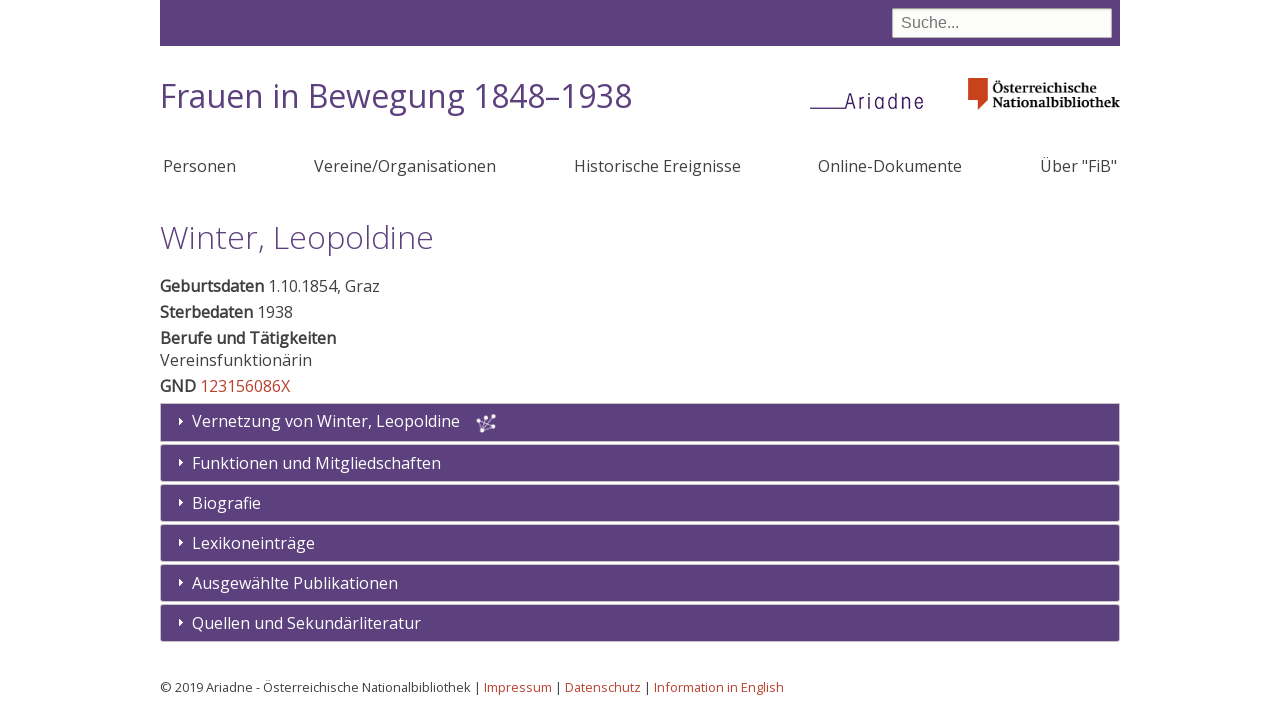

--- FILE ---
content_type: text/html; charset=UTF-8
request_url: https://fraueninbewegung.onb.ac.at/node/2608
body_size: 18896
content:
<!DOCTYPE html>
<html lang="de" dir="ltr" prefix="content: http://purl.org/rss/1.0/modules/content/  dc: http://purl.org/dc/terms/  foaf: http://xmlns.com/foaf/0.1/  og: http://ogp.me/ns#  rdfs: http://www.w3.org/2000/01/rdf-schema#  schema: http://schema.org/  sioc: http://rdfs.org/sioc/ns#  sioct: http://rdfs.org/sioc/types#  skos: http://www.w3.org/2004/02/skos/core#  xsd: http://www.w3.org/2001/XMLSchema# ">
  <head>
    <meta charset="utf-8" />
<meta name="Generator" content="Drupal 9 (https://www.drupal.org)" />
<meta name="MobileOptimized" content="width" />
<meta name="HandheldFriendly" content="true" />
<meta name="viewport" content="width=device-width, initial-scale=1.0" />
<link rel="icon" href="/themes/custom/onb2019/favicon.ico" type="image/vnd.microsoft.icon" />
<link rel="canonical" href="https://fraueninbewegung.onb.ac.at/node/2608" />
<link rel="shortlink" href="https://fraueninbewegung.onb.ac.at/node/2608" />

    <title>Winter, Leopoldine | Frauen in Bewegung 1848–1938</title>
    <link rel="stylesheet" media="all" href="/sites/default/files/css/css_c_ax0EtdERNnU3HPWXJKOFDUbzf-U-sLKMAIyqYPjqU.css" />
<link rel="stylesheet" media="all" href="/sites/default/files/css/css_lp0C3WNPGBE_irltCCas0uXktpitdW7dvLFj6RucXKc.css" />

    
  </head>
  <body class="path-node page-node-type-person">
        <a href="#main-content" class="visually-hidden focusable skip-link">
      Direkt zum Inhalt
    </a>
    
      <div class="dialog-off-canvas-main-canvas" data-off-canvas-main-canvas>
    



<div class="layout-container layout-no-sidebars">
  <div class="header-bg">
  <header role="banner">
      <div class="region region-header">
    <div class="views-exposed-form bef-exposed-form block block-views block-views-exposed-filter-blocksuche-page-1" data-bef-auto-submit-full-form="" data-bef-auto-submit="" data-bef-auto-submit-delay="500" data-drupal-selector="views-exposed-form-suche-page-1" id="block-suchfeld">
  
    
      <form action="/suche" method="get" id="views-exposed-form-suche-page-1" accept-charset="UTF-8">
  <div class="form--inline clearfix">
  <div class="js-form-item form-item js-form-type-textfield form-type-textfield js-form-item-suche form-item-suche">
      
        <input data-bef-auto-submit-exclude="" data-drupal-selector="edit-suche" type="text" id="edit-suche" name="suche" value="" size="30" maxlength="128" placeholder="Suche..." class="form-text" />

        </div>
<div data-drupal-selector="edit-actions" class="form-actions js-form-wrapper form-wrapper" id="edit-actions"><input data-bef-auto-submit-click="" class="js-hide button js-form-submit form-submit" data-drupal-selector="edit-submit-suche" type="submit" id="edit-submit-suche" value="Suche" />
</div>

</div>

</form>

  </div>
<div id="block-onb2019-branding" class="block block-system block-system-branding-block">
  
    
    <a class="onb" href="http://www.onb.ac.at/">
    <img alt="Österreichische Nationalbibliothek" src="/themes/custom/onb2019/images/ONB_Logo_rgb.png">
  </a>
  
    <h1 class="site-name">
      <a href="/index.php/" title="Startseite" rel="home">Frauen in Bewegung 1848–1938</a>
    </h1>
  
      <a href="https://www.onb.ac.at/forschung/ariadne-frauendokumentation" title="Ariadne - das frauen- und genderspezifische Wissensportal" class="site-logo">
      <img src="/themes/custom/onb2019/images/ariadne.png" />
    </a>
  
  </div>

  </div>

    
  </header>
  </div>
    <div class="region region-primary-menu">
    <nav role="navigation" aria-labelledby="block-onb2019-main-menu-menu" id="block-onb2019-main-menu" class="block block-menu navigation menu--main">
            
  <h2 class="visually-hidden" id="block-onb2019-main-menu-menu">Hauptnavigation</h2>
  

      <input class="trigger" type="checkbox" id="mainNavButton">
    <label for="mainNavButton" onclick>Menu</label>
  
    
              <ul class="menu">
                    <li class="menu-item">
        <a href="/index.php/personen" data-drupal-link-system-path="personen">Personen</a>
              </li>
                <li class="menu-item">
        <a href="/index.php/organisationen" data-drupal-link-system-path="organisationen">Vereine/Organisationen</a>
              </li>
                <li class="menu-item">
        <a href="/index.php/historische-ereignisse" data-drupal-link-system-path="historische-ereignisse">Historische Ereignisse</a>
              </li>
                <li class="menu-item">
        <a href="/index.php/dokumente" data-drupal-link-system-path="dokumente">Online-Dokumente</a>
              </li>
                <li class="menu-item">
        <a href="/index.php/node/21048" data-drupal-link-system-path="node/21048">Über &quot;FiB&quot;</a>
              </li>
        </ul>
  


  </nav>

  </div>


  

    <div class="region region-highlighted">
    <div data-drupal-messages-fallback class="hidden"></div>

  </div>


  

  <main role="main">
    <a id="main-content" tabindex="-1"></a>
    <div class="layout-content">
        <div class="region region-content">
    <div id="block-onb2019-page-title" class="block block-core block-page-title-block">
  
    
      
  <h1 class="page-title"><span class="field field--name-title field--type-string field--label-hidden">Winter, Leopoldine</span>
</h1>


  </div>
<div id="block-onb2019-content" class="block block-system block-system-main-block">
  
    
      
<article data-history-node-id="2608" role="article" about="/node/2608" class="node node--type-person node--view-mode-full">

  <div class="node__content">
    <div class="views-element-container"></div>

  <div class="field field--name-field-geburt field--type-entity-reference-revisions field--label-above">
    <div class="field__label">Geburtsdaten</div>
          <div class="field__items">
              <div>1.10.1854, Graz</div>
              </div>
      </div>

  <div class="field field--name-field-tod field--type-entity-reference-revisions field--label-above">
    <div class="field__label">Sterbedaten</div>
          <div class="field__items">
              <div>1938</div>
              </div>
      </div>

  <div class="field field--name-field-beruf-funktion field--type-string field--label-above">
    <div class="field__label">Berufe und Tätigkeiten</div>
              <div class="field__item">Vereinsfunktionärin</div>
          </div>

  <div class="field field--name-field-gnd field--type-string field--label-above">
    <div class="field__label">GND</div>
              <div class="field__item"><a href="https://explore.gnd.network/gnd/123156086X" target="_blank" rel="noopener noreferrer" class="gnd-link">123156086X</a></div>
          </div>
<div class="ui-accordion vernetzungsheader"><h3 class="ui-accordion-header ui-state-default ui-accordion-icons"><span class="ui-accordion-header-icon ui-icon ui-icon-triangle-1-e"></span> <a href="#">Vernetzung von <span class="field field--name-title field--type-string field--label-hidden">Winter, Leopoldine</span>
</a></h3></div><div class="forcegraph" data-actor-id="2608"><a id="vernetzung"></a></div>
<div  class="effect-none field-group-accordion-wrapper">

<h3  class="field-group-format-toggler accordion-item">
  <a href="#">Funktionen und Mitgliedschaften</a>
</h3>
<div  class="field-group-format-wrapper">
    
      <div class="field field--name-field-funktion field--type-entity-reference-revisions field--label-hidden field__items">
              <div><span class=''><a href="/node/598" hreflang="de">Frauenerwerbverein, Wien</a>: Präsidentin, Vorstandsmitglied</span></div>
              <div><span class=''><a href="/node/348" hreflang="de">Tiroler Hausfrauenverein</a>: Präsidentin</span></div>
              <div><span class=''><a href="/node/194" hreflang="de">Verein gewerblicher Frauenschulen, Wien</a>: Mitarbeiterin</span></div>
          </div>
  
</div>

<h3  class="field-group-format-toggler accordion-item">
  <a href="#">Biografie</a>
</h3>
<div  class="field-group-format-wrapper">
    
            <div class="clearfix text-formatted field field--name-body field--type-text-with-summary field--label-hidden field__item"><p>Leopoldine Winter wird 1854 in Graz geboren. Verheiratet ist sie mit Gustav Winter, Sektionschef, Direktor des Haus-, Hof- und Staatsarchivs, Mitglied der Akademie der Wissenschaften, Wien.</p>

<p>Ab 1884 ist Leopoldine Winter Vorstandsmitglied des 1866 gegründeten <a href="/node/598">Wiener Frauen-Erwerb-Vereins</a>, ab 1922 Präsidentin; 1923 bis 1935 Vorsitzende des Verbandes der Schul-Erhalter gewerblicher Frauenberufsschulen Österreichs. Zeitlebens ist sie Förderin des Mädchen-Bildungswesens, besonders in gewerblicher und hauswirtschaftlicher Richtung.</p>

<p>Am 23. Jänner 1935 begeht sie anlässlich einer Generalversammlung das 50 jährige Jubiläum ihrer Präsidentschaft im Wiener Frauen-Erwerb-Verein mit einer großen Anzahl an Ehrengästen. Dabei wird ihr vom Bundespräsidenten <a>Wilhelm Miklas</a> das Ritterkreuz 1. Klasse des Verdienstordens verliehen. Auch Vertreterinnen des <a href="/node/215">Bundes Österreichischer Frauenvereine</a>, namentlich <a href="/node/904">Herta Sprung</a> und <a href="/node/1261">Ida Mauthner</a> nehmen an dieser Veranstaltung teil.</p></div>
      
            <div class="clearfix text-formatted field field--name-field-biographie-quelle field--type-text-long field--label-hidden field__item"><p>verwendete Literatur und Quellen:</p><p>G. Un.: Jubiläum von Leopoldine Winter. - In: Die Österreicherin 8 (1935) 2, 3</p></div>
      
            <div class="field field--name-field-biographie-autorin field--type-string field--label-hidden field__item">verfasst von: Christa Bittermann-Wille</div>
      
</div>

<h3  class="field-group-format-toggler accordion-item">
  <a href="#">Lexikoneinträge</a>
</h3>
<div  class="field-group-format-wrapper">
    
      <div class="field field--name-field-texte field--type-entity-reference-revisions field--label-hidden field__items">
              <div class="field__item">
  <div class="paragraph paragraph--type--text paragraph--view-mode--default">
  
    <h4 class="texttyp-2">
Wer ist wer</h4>

            <div class="clearfix text-formatted field field--name-field-text field--type-text-long field--label-hidden field__item"><p>Winter, Leopoldine, Sekt. Chefswitwe, Präs. d. Wr. Frauen-Erwerb-Ver. L: * Graz, 1. 10. 1854; Vorst. Mitgl. d. Wr. Frauen-Erwerb-Ver. seit 1884, Präs. seit 1922; Vors. d. Verb. d. Sch. Erhalter gew. Frauenberufssch. Oe. 1923 bis 1935; Förderung d. Mädchen-Bildungswesens, bes. in gew. u. hauswirtsch. Richtung; Mitgl. d. Singver. d. Ges. d. Musikfreunde 1878-1928. (...) V: Leopod, Oberinsp. d. Südbahnges., Kais. R.; M: Anna, geb. Raffelsberger; G: Dr. Gustav, Sekt. Chef, Dir. d. Haus- Hof- u. Staatsarch., Mitgl. d. Akad. d. Wiss. Wien (1875, + 1922). - Wien, IV., Rienößlgasse 15.</p></div>
      

        
    
    
        
        
    
      </div>
</div>
              <div class="field__item">
  <div class="paragraph paragraph--type--text paragraph--view-mode--default">
  
    <h4 class="texttyp-2">
biografiA</h4>

            <div class="clearfix text-formatted field field--name-field-text field--type-text-long field--label-hidden field__item"><p>Winter Leopoldine; Vereinsfunktionärin<br />
Geb. Graz, Stmk., 1. 10. 1854<br />
Gest. ?<br />
Herkunft, Verwandtschaften: Vater: Leopold?, Oberinspektor der Südbahngesellschaft; Mutter: Anna, geb. Raffelsberger.<br />
LebenspartnerInnen, Kinder: Verheiratet mit Dr. Gustav (Winter?) († 1922), Sektionschef, Direktor des Haus-, Hof- und Staatsarchivs, Mitglied der Akademie der Wissenschaften, Wien.<br />
Laufbahn: Ab 1884 Vorstandsmitglied des Wiener Frauen-Erwerb-Vereins, ab 1922 Präsidentin; 1923 –1935 Vorsitzende des Verbandes der Schul-Erhalter gewerblicher Frauenberufsschulen Oesterreichs. Förderin des Mädchen-Bildungswesens, bes. in gewerblicher und hauswirtschaftlicher Richtung.</p></div>
      

        
    
    
        
        
    
      </div>
</div>
              <div class="field__item"></div>
          </div>
  
</div>

<h3  class="field-group-format-toggler accordion-item">
  <a href="#">Ausgewählte Publikationen</a>
</h3>
<div  class="field-group-format-wrapper">
    
      <div class="field field--name-field-publikationen field--type-entity-reference-revisions field--label-hidden field__items">
              <div class="field__item">

  <div class="paragraph paragraph--type--publikation paragraph--view-mode--default">
  
        
              Winter, Leopoldine:                  Die Zukunft unserer Jugend     
                 - In: <a href="/node/4637" hreflang="de">Das Wort der Frau</a>, Jg. 1 (6. September 1931), Nr. 27, 4    
    
    
    <div class="standort">
    <a href="http://anno.onb.ac.at/cgi-content/anno?aid=wdf&amp;datum=19310906&amp;seite=4&amp;zoom=33" target="_blank">Online Zugriff</a> / 
     
    <a title="Österreichische Nationalbibliothek">ÖNB</a> 587848-D.Neu-Per
    </div>
    
    
      </div>
</div>
          </div>
  
</div>

<h3  class="field-group-format-toggler accordion-item">
  <a href="#">Quellen und Sekundärliteratur</a>
</h3>
<div  class="field-group-format-wrapper">
    
      <div class="field field--name-field-quellen field--type-entity-reference field--label-hidden field__items">
              <div class="field__item">

<article data-history-node-id="10737" role="article" about="/node/10737" class="node node--type-publikation node--view-mode-teaser">
     
    <span class="field field--name-title field--type-string field--label-hidden">Auszeichnung [Leopoldine Winter]</span>
                 - In: <a href="/node/4482" hreflang="de">Die Österreicherin</a>, Jg. 8 (1935), Nr. 5, 3    
    <div class="standort">
    <a href="http://www.literature.at/viewer.alo?objid=19666&amp;viewmode=fullscreen&amp;scale=3.33&amp;rotate=&amp;page=3" target="_blank">Online Zugriff</a> / 
     
    <a title="Österreichische Nationalbibliothek">ÖNB</a> 609120-C.Neu-Per
    </div>


</article>
</div>
              <div class="field__item">

<article data-history-node-id="13745" role="article" about="/node/13745" class="node node--type-publikation node--view-mode-teaser">
     
          <a href="/node/13745" rel="bookmark"><span class="field field--name-title field--type-string field--label-hidden">biografiA : Lexikon österreichischer Frauen</span>
</a>
                         / Ilse Korotin (Hg.)         - Wien [u.a.]: Böhlau Verlag, 2016
        
    <div class="standort">
     
    <a title="Österreichische Nationalbibliothek">ÖNB</a> FOR-GEN10-30
    </div>


</article>
</div>
              <div class="field__item">

<article data-history-node-id="8942" role="article" about="/node/8942" class="node node--type-publikation node--view-mode-teaser">
            
                    <a href="/node/2733" hreflang="de">Fürth, Ernestine</a>: 
     
    <span class="field field--name-title field--type-string field--label-hidden">Zwei Achtzigjährige [Leopoldine Winter, Emilie Kassowitz]</span>
                 - In: <a href="/node/4482" hreflang="de">Die Österreicherin</a>, Jg. 7 (1934), Nr. 7, 3    
    <div class="standort">
    <a href="http://anno.onb.ac.at/cgi-content/anno-plus?aid=oin&amp;datum=1934&amp;page=29&amp;size=45" target="_blank">Online Zugriff</a> / 
     
    <a title="Österreichische Nationalbibliothek">ÖNB</a> 609120-C.Neu-Per
    </div>


</article>
</div>
              <div class="field__item">

<article data-history-node-id="7567" role="article" about="/node/7567" class="node node--type-publikation node--view-mode-teaser">
            
                    <a href="/node/1442" hreflang="de">Urban, Gisela</a>: 
     
    <span class="field field--name-title field--type-string field--label-hidden">Jubiläum von Leopoldine Winter</span>
                 - In: <a href="/node/4482" hreflang="de">Die Österreicherin</a>, Jg. 8 (1935), Nr. 2, 3    
    <div class="standort">
    <a href="http://www.literature.at/viewer.alo?objid=19662&amp;viewmode=fullscreen&amp;rotate=&amp;scale=3.33&amp;page=3" target="_blank">Online Zugriff</a> / 
     
    <a title="Österreichische Nationalbibliothek">ÖNB</a> 609120-C.Neu-Per
    </div>


</article>
</div>
              <div class="field__item">

<article data-history-node-id="5992" role="article" about="/node/5992" class="node node--type-publikation node--view-mode-teaser">
     
          <a href="/node/5992" rel="bookmark"><span class="field field--name-title field--type-string field--label-hidden">Wer ist wer : Lexikon österreichischer Zeitgenossen</span>
</a>
                         / hrsg. von Paul Emödi u. Robert Teichl         - Wien: Selbstverl., 1937
        
    <div class="standort">
     
    <a title="Österreichische Nationalbibliothek">ÖNB</a> 2019090-B.Neu
    </div>


</article>
</div>
          </div>
  
</div></div>

  </div>

</article>

  </div>

  </div>

    </div>
    
    
  </main>

    <div class="footer-bg">
    <footer role="contentinfo">
        <div class="region region-footer">
    <div id="block-impressum" class="block block-block-content block-block-contentb1b9e001-204d-4a90-b218-285627b9eccc">
  
    
      
            <div class="clearfix text-formatted field field--name-body field--type-text-with-summary field--label-hidden field__item"><p>© 2019 Ariadne - Österreichische Nationalbibliothek | <a href="https://www.onb.ac.at/impressum">Impressum</a> | <a href="https://www.onb.ac.at/datenschutz">Datenschutz</a> | <a href="https://fraueninbewegung.onb.ac.at/node/21699">Information in English</a></p></div>
      
  </div>

  </div>

    </footer>
  </div>
    <div class="totop"></div>

  

</div>
  </div>

    
    <script type="application/json" data-drupal-selector="drupal-settings-json">{"path":{"baseUrl":"\/","scriptPath":null,"pathPrefix":"","currentPath":"node\/2608","currentPathIsAdmin":false,"isFront":false,"currentLanguage":"de"},"pluralDelimiter":"\u0003","suppressDeprecationErrors":true,"colorbox":{"opacity":"0.85","current":"{current} von {total}","previous":"\u00ab Zur\u00fcck","next":"Weiter \u00bb","close":"Close","maxWidth":"98%","maxHeight":"98%","fixed":true,"mobiledetect":true,"mobiledevicewidth":"480px"},"field_group":{"accordion":{"mode":"default","context":"view","settings":{"classes":"","show_empty_fields":false,"id":"","effect":"none"}},"accordion_item":{"mode":"default","context":"view","settings":{"classes":"","id":"","formatter":"closed","description":"","show_empty_fields":false}}},"vernetzung":{"subject":{"title":"Winter, Leopoldine\n"}},"ajaxTrustedUrl":{"\/suche":true},"user":{"uid":0,"permissionsHash":"f35a11d03a475306fa1799b62afb9f97e664da635e83e2660a699429fe6a6a9f"}}</script>
<script src="/sites/default/files/js/js_7oW6XhTcEI122xwQtcZCWmauIESODMSEKxEZOMOh5ko.js"></script>

  </body>
</html>


--- FILE ---
content_type: text/javascript
request_url: https://fraueninbewegung.onb.ac.at/sites/default/files/js/js_7oW6XhTcEI122xwQtcZCWmauIESODMSEKxEZOMOh5ko.js
body_size: 149470
content:
/*! jQuery v3.6.3 | (c) OpenJS Foundation and other contributors | jquery.org/license */
!function(e,t){"use strict";"object"==typeof module&&"object"==typeof module.exports?module.exports=e.document?t(e,!0):function(e){if(!e.document)throw new Error("jQuery requires a window with a document");return t(e)}:t(e)}("undefined"!=typeof window?window:this,function(C,e){"use strict";var t=[],r=Object.getPrototypeOf,s=t.slice,g=t.flat?function(e){return t.flat.call(e)}:function(e){return t.concat.apply([],e)},u=t.push,i=t.indexOf,n={},o=n.toString,y=n.hasOwnProperty,a=y.toString,l=a.call(Object),v={},m=function(e){return"function"==typeof e&&"number"!=typeof e.nodeType&&"function"!=typeof e.item},x=function(e){return null!=e&&e===e.window},S=C.document,c={type:!0,src:!0,nonce:!0,noModule:!0};function b(e,t,n){var r,i,o=(n=n||S).createElement("script");if(o.text=e,t)for(r in c)(i=t[r]||t.getAttribute&&t.getAttribute(r))&&o.setAttribute(r,i);n.head.appendChild(o).parentNode.removeChild(o)}function w(e){return null==e?e+"":"object"==typeof e||"function"==typeof e?n[o.call(e)]||"object":typeof e}var f="3.6.3",E=function(e,t){return new E.fn.init(e,t)};function p(e){var t=!!e&&"length"in e&&e.length,n=w(e);return!m(e)&&!x(e)&&("array"===n||0===t||"number"==typeof t&&0<t&&t-1 in e)}E.fn=E.prototype={jquery:f,constructor:E,length:0,toArray:function(){return s.call(this)},get:function(e){return null==e?s.call(this):e<0?this[e+this.length]:this[e]},pushStack:function(e){var t=E.merge(this.constructor(),e);return t.prevObject=this,t},each:function(e){return E.each(this,e)},map:function(n){return this.pushStack(E.map(this,function(e,t){return n.call(e,t,e)}))},slice:function(){return this.pushStack(s.apply(this,arguments))},first:function(){return this.eq(0)},last:function(){return this.eq(-1)},even:function(){return this.pushStack(E.grep(this,function(e,t){return(t+1)%2}))},odd:function(){return this.pushStack(E.grep(this,function(e,t){return t%2}))},eq:function(e){var t=this.length,n=+e+(e<0?t:0);return this.pushStack(0<=n&&n<t?[this[n]]:[])},end:function(){return this.prevObject||this.constructor()},push:u,sort:t.sort,splice:t.splice},E.extend=E.fn.extend=function(){var e,t,n,r,i,o,a=arguments[0]||{},s=1,u=arguments.length,l=!1;for("boolean"==typeof a&&(l=a,a=arguments[s]||{},s++),"object"==typeof a||m(a)||(a={}),s===u&&(a=this,s--);s<u;s++)if(null!=(e=arguments[s]))for(t in e)r=e[t],"__proto__"!==t&&a!==r&&(l&&r&&(E.isPlainObject(r)||(i=Array.isArray(r)))?(n=a[t],o=i&&!Array.isArray(n)?[]:i||E.isPlainObject(n)?n:{},i=!1,a[t]=E.extend(l,o,r)):void 0!==r&&(a[t]=r));return a},E.extend({expando:"jQuery"+(f+Math.random()).replace(/\D/g,""),isReady:!0,error:function(e){throw new Error(e)},noop:function(){},isPlainObject:function(e){var t,n;return!(!e||"[object Object]"!==o.call(e))&&(!(t=r(e))||"function"==typeof(n=y.call(t,"constructor")&&t.constructor)&&a.call(n)===l)},isEmptyObject:function(e){var t;for(t in e)return!1;return!0},globalEval:function(e,t,n){b(e,{nonce:t&&t.nonce},n)},each:function(e,t){var n,r=0;if(p(e)){for(n=e.length;r<n;r++)if(!1===t.call(e[r],r,e[r]))break}else for(r in e)if(!1===t.call(e[r],r,e[r]))break;return e},makeArray:function(e,t){var n=t||[];return null!=e&&(p(Object(e))?E.merge(n,"string"==typeof e?[e]:e):u.call(n,e)),n},inArray:function(e,t,n){return null==t?-1:i.call(t,e,n)},merge:function(e,t){for(var n=+t.length,r=0,i=e.length;r<n;r++)e[i++]=t[r];return e.length=i,e},grep:function(e,t,n){for(var r=[],i=0,o=e.length,a=!n;i<o;i++)!t(e[i],i)!==a&&r.push(e[i]);return r},map:function(e,t,n){var r,i,o=0,a=[];if(p(e))for(r=e.length;o<r;o++)null!=(i=t(e[o],o,n))&&a.push(i);else for(o in e)null!=(i=t(e[o],o,n))&&a.push(i);return g(a)},guid:1,support:v}),"function"==typeof Symbol&&(E.fn[Symbol.iterator]=t[Symbol.iterator]),E.each("Boolean Number String Function Array Date RegExp Object Error Symbol".split(" "),function(e,t){n["[object "+t+"]"]=t.toLowerCase()});var d=function(n){var e,d,b,o,i,h,f,g,w,u,l,T,C,a,S,y,s,c,v,E="sizzle"+1*new Date,p=n.document,k=0,r=0,m=ue(),x=ue(),A=ue(),N=ue(),j=function(e,t){return e===t&&(l=!0),0},D={}.hasOwnProperty,t=[],q=t.pop,L=t.push,H=t.push,O=t.slice,P=function(e,t){for(var n=0,r=e.length;n<r;n++)if(e[n]===t)return n;return-1},R="checked|selected|async|autofocus|autoplay|controls|defer|disabled|hidden|ismap|loop|multiple|open|readonly|required|scoped",M="[\\x20\\t\\r\\n\\f]",I="(?:\\\\[\\da-fA-F]{1,6}"+M+"?|\\\\[^\\r\\n\\f]|[\\w-]|[^\0-\\x7f])+",W="\\["+M+"*("+I+")(?:"+M+"*([*^$|!~]?=)"+M+"*(?:'((?:\\\\.|[^\\\\'])*)'|\"((?:\\\\.|[^\\\\\"])*)\"|("+I+"))|)"+M+"*\\]",F=":("+I+")(?:\\((('((?:\\\\.|[^\\\\'])*)'|\"((?:\\\\.|[^\\\\\"])*)\")|((?:\\\\.|[^\\\\()[\\]]|"+W+")*)|.*)\\)|)",$=new RegExp(M+"+","g"),B=new RegExp("^"+M+"+|((?:^|[^\\\\])(?:\\\\.)*)"+M+"+$","g"),_=new RegExp("^"+M+"*,"+M+"*"),z=new RegExp("^"+M+"*([>+~]|"+M+")"+M+"*"),U=new RegExp(M+"|>"),X=new RegExp(F),V=new RegExp("^"+I+"$"),G={ID:new RegExp("^#("+I+")"),CLASS:new RegExp("^\\.("+I+")"),TAG:new RegExp("^("+I+"|[*])"),ATTR:new RegExp("^"+W),PSEUDO:new RegExp("^"+F),CHILD:new RegExp("^:(only|first|last|nth|nth-last)-(child|of-type)(?:\\("+M+"*(even|odd|(([+-]|)(\\d*)n|)"+M+"*(?:([+-]|)"+M+"*(\\d+)|))"+M+"*\\)|)","i"),bool:new RegExp("^(?:"+R+")$","i"),needsContext:new RegExp("^"+M+"*[>+~]|:(even|odd|eq|gt|lt|nth|first|last)(?:\\("+M+"*((?:-\\d)?\\d*)"+M+"*\\)|)(?=[^-]|$)","i")},Y=/HTML$/i,Q=/^(?:input|select|textarea|button)$/i,J=/^h\d$/i,K=/^[^{]+\{\s*\[native \w/,Z=/^(?:#([\w-]+)|(\w+)|\.([\w-]+))$/,ee=/[+~]/,te=new RegExp("\\\\[\\da-fA-F]{1,6}"+M+"?|\\\\([^\\r\\n\\f])","g"),ne=function(e,t){var n="0x"+e.slice(1)-65536;return t||(n<0?String.fromCharCode(n+65536):String.fromCharCode(n>>10|55296,1023&n|56320))},re=/([\0-\x1f\x7f]|^-?\d)|^-$|[^\0-\x1f\x7f-\uFFFF\w-]/g,ie=function(e,t){return t?"\0"===e?"\ufffd":e.slice(0,-1)+"\\"+e.charCodeAt(e.length-1).toString(16)+" ":"\\"+e},oe=function(){T()},ae=be(function(e){return!0===e.disabled&&"fieldset"===e.nodeName.toLowerCase()},{dir:"parentNode",next:"legend"});try{H.apply(t=O.call(p.childNodes),p.childNodes),t[p.childNodes.length].nodeType}catch(e){H={apply:t.length?function(e,t){L.apply(e,O.call(t))}:function(e,t){var n=e.length,r=0;while(e[n++]=t[r++]);e.length=n-1}}}function se(t,e,n,r){var i,o,a,s,u,l,c,f=e&&e.ownerDocument,p=e?e.nodeType:9;if(n=n||[],"string"!=typeof t||!t||1!==p&&9!==p&&11!==p)return n;if(!r&&(T(e),e=e||C,S)){if(11!==p&&(u=Z.exec(t)))if(i=u[1]){if(9===p){if(!(a=e.getElementById(i)))return n;if(a.id===i)return n.push(a),n}else if(f&&(a=f.getElementById(i))&&v(e,a)&&a.id===i)return n.push(a),n}else{if(u[2])return H.apply(n,e.getElementsByTagName(t)),n;if((i=u[3])&&d.getElementsByClassName&&e.getElementsByClassName)return H.apply(n,e.getElementsByClassName(i)),n}if(d.qsa&&!N[t+" "]&&(!y||!y.test(t))&&(1!==p||"object"!==e.nodeName.toLowerCase())){if(c=t,f=e,1===p&&(U.test(t)||z.test(t))){(f=ee.test(t)&&ve(e.parentNode)||e)===e&&d.scope||((s=e.getAttribute("id"))?s=s.replace(re,ie):e.setAttribute("id",s=E)),o=(l=h(t)).length;while(o--)l[o]=(s?"#"+s:":scope")+" "+xe(l[o]);c=l.join(",")}try{if(d.cssSupportsSelector&&!CSS.supports("selector(:is("+c+"))"))throw new Error;return H.apply(n,f.querySelectorAll(c)),n}catch(e){N(t,!0)}finally{s===E&&e.removeAttribute("id")}}}return g(t.replace(B,"$1"),e,n,r)}function ue(){var r=[];return function e(t,n){return r.push(t+" ")>b.cacheLength&&delete e[r.shift()],e[t+" "]=n}}function le(e){return e[E]=!0,e}function ce(e){var t=C.createElement("fieldset");try{return!!e(t)}catch(e){return!1}finally{t.parentNode&&t.parentNode.removeChild(t),t=null}}function fe(e,t){var n=e.split("|"),r=n.length;while(r--)b.attrHandle[n[r]]=t}function pe(e,t){var n=t&&e,r=n&&1===e.nodeType&&1===t.nodeType&&e.sourceIndex-t.sourceIndex;if(r)return r;if(n)while(n=n.nextSibling)if(n===t)return-1;return e?1:-1}function de(t){return function(e){return"input"===e.nodeName.toLowerCase()&&e.type===t}}function he(n){return function(e){var t=e.nodeName.toLowerCase();return("input"===t||"button"===t)&&e.type===n}}function ge(t){return function(e){return"form"in e?e.parentNode&&!1===e.disabled?"label"in e?"label"in e.parentNode?e.parentNode.disabled===t:e.disabled===t:e.isDisabled===t||e.isDisabled!==!t&&ae(e)===t:e.disabled===t:"label"in e&&e.disabled===t}}function ye(a){return le(function(o){return o=+o,le(function(e,t){var n,r=a([],e.length,o),i=r.length;while(i--)e[n=r[i]]&&(e[n]=!(t[n]=e[n]))})})}function ve(e){return e&&"undefined"!=typeof e.getElementsByTagName&&e}for(e in d=se.support={},i=se.isXML=function(e){var t=e&&e.namespaceURI,n=e&&(e.ownerDocument||e).documentElement;return!Y.test(t||n&&n.nodeName||"HTML")},T=se.setDocument=function(e){var t,n,r=e?e.ownerDocument||e:p;return r!=C&&9===r.nodeType&&r.documentElement&&(a=(C=r).documentElement,S=!i(C),p!=C&&(n=C.defaultView)&&n.top!==n&&(n.addEventListener?n.addEventListener("unload",oe,!1):n.attachEvent&&n.attachEvent("onunload",oe)),d.scope=ce(function(e){return a.appendChild(e).appendChild(C.createElement("div")),"undefined"!=typeof e.querySelectorAll&&!e.querySelectorAll(":scope fieldset div").length}),d.cssSupportsSelector=ce(function(){return CSS.supports("selector(*)")&&C.querySelectorAll(":is(:jqfake)")&&!CSS.supports("selector(:is(*,:jqfake))")}),d.attributes=ce(function(e){return e.className="i",!e.getAttribute("className")}),d.getElementsByTagName=ce(function(e){return e.appendChild(C.createComment("")),!e.getElementsByTagName("*").length}),d.getElementsByClassName=K.test(C.getElementsByClassName),d.getById=ce(function(e){return a.appendChild(e).id=E,!C.getElementsByName||!C.getElementsByName(E).length}),d.getById?(b.filter.ID=function(e){var t=e.replace(te,ne);return function(e){return e.getAttribute("id")===t}},b.find.ID=function(e,t){if("undefined"!=typeof t.getElementById&&S){var n=t.getElementById(e);return n?[n]:[]}}):(b.filter.ID=function(e){var n=e.replace(te,ne);return function(e){var t="undefined"!=typeof e.getAttributeNode&&e.getAttributeNode("id");return t&&t.value===n}},b.find.ID=function(e,t){if("undefined"!=typeof t.getElementById&&S){var n,r,i,o=t.getElementById(e);if(o){if((n=o.getAttributeNode("id"))&&n.value===e)return[o];i=t.getElementsByName(e),r=0;while(o=i[r++])if((n=o.getAttributeNode("id"))&&n.value===e)return[o]}return[]}}),b.find.TAG=d.getElementsByTagName?function(e,t){return"undefined"!=typeof t.getElementsByTagName?t.getElementsByTagName(e):d.qsa?t.querySelectorAll(e):void 0}:function(e,t){var n,r=[],i=0,o=t.getElementsByTagName(e);if("*"===e){while(n=o[i++])1===n.nodeType&&r.push(n);return r}return o},b.find.CLASS=d.getElementsByClassName&&function(e,t){if("undefined"!=typeof t.getElementsByClassName&&S)return t.getElementsByClassName(e)},s=[],y=[],(d.qsa=K.test(C.querySelectorAll))&&(ce(function(e){var t;a.appendChild(e).innerHTML="<a id='"+E+"'></a><select id='"+E+"-\r\\' msallowcapture=''><option selected=''></option></select>",e.querySelectorAll("[msallowcapture^='']").length&&y.push("[*^$]="+M+"*(?:''|\"\")"),e.querySelectorAll("[selected]").length||y.push("\\["+M+"*(?:value|"+R+")"),e.querySelectorAll("[id~="+E+"-]").length||y.push("~="),(t=C.createElement("input")).setAttribute("name",""),e.appendChild(t),e.querySelectorAll("[name='']").length||y.push("\\["+M+"*name"+M+"*="+M+"*(?:''|\"\")"),e.querySelectorAll(":checked").length||y.push(":checked"),e.querySelectorAll("a#"+E+"+*").length||y.push(".#.+[+~]"),e.querySelectorAll("\\\f"),y.push("[\\r\\n\\f]")}),ce(function(e){e.innerHTML="<a href='' disabled='disabled'></a><select disabled='disabled'><option/></select>";var t=C.createElement("input");t.setAttribute("type","hidden"),e.appendChild(t).setAttribute("name","D"),e.querySelectorAll("[name=d]").length&&y.push("name"+M+"*[*^$|!~]?="),2!==e.querySelectorAll(":enabled").length&&y.push(":enabled",":disabled"),a.appendChild(e).disabled=!0,2!==e.querySelectorAll(":disabled").length&&y.push(":enabled",":disabled"),e.querySelectorAll("*,:x"),y.push(",.*:")})),(d.matchesSelector=K.test(c=a.matches||a.webkitMatchesSelector||a.mozMatchesSelector||a.oMatchesSelector||a.msMatchesSelector))&&ce(function(e){d.disconnectedMatch=c.call(e,"*"),c.call(e,"[s!='']:x"),s.push("!=",F)}),d.cssSupportsSelector||y.push(":has"),y=y.length&&new RegExp(y.join("|")),s=s.length&&new RegExp(s.join("|")),t=K.test(a.compareDocumentPosition),v=t||K.test(a.contains)?function(e,t){var n=9===e.nodeType&&e.documentElement||e,r=t&&t.parentNode;return e===r||!(!r||1!==r.nodeType||!(n.contains?n.contains(r):e.compareDocumentPosition&&16&e.compareDocumentPosition(r)))}:function(e,t){if(t)while(t=t.parentNode)if(t===e)return!0;return!1},j=t?function(e,t){if(e===t)return l=!0,0;var n=!e.compareDocumentPosition-!t.compareDocumentPosition;return n||(1&(n=(e.ownerDocument||e)==(t.ownerDocument||t)?e.compareDocumentPosition(t):1)||!d.sortDetached&&t.compareDocumentPosition(e)===n?e==C||e.ownerDocument==p&&v(p,e)?-1:t==C||t.ownerDocument==p&&v(p,t)?1:u?P(u,e)-P(u,t):0:4&n?-1:1)}:function(e,t){if(e===t)return l=!0,0;var n,r=0,i=e.parentNode,o=t.parentNode,a=[e],s=[t];if(!i||!o)return e==C?-1:t==C?1:i?-1:o?1:u?P(u,e)-P(u,t):0;if(i===o)return pe(e,t);n=e;while(n=n.parentNode)a.unshift(n);n=t;while(n=n.parentNode)s.unshift(n);while(a[r]===s[r])r++;return r?pe(a[r],s[r]):a[r]==p?-1:s[r]==p?1:0}),C},se.matches=function(e,t){return se(e,null,null,t)},se.matchesSelector=function(e,t){if(T(e),d.matchesSelector&&S&&!N[t+" "]&&(!s||!s.test(t))&&(!y||!y.test(t)))try{var n=c.call(e,t);if(n||d.disconnectedMatch||e.document&&11!==e.document.nodeType)return n}catch(e){N(t,!0)}return 0<se(t,C,null,[e]).length},se.contains=function(e,t){return(e.ownerDocument||e)!=C&&T(e),v(e,t)},se.attr=function(e,t){(e.ownerDocument||e)!=C&&T(e);var n=b.attrHandle[t.toLowerCase()],r=n&&D.call(b.attrHandle,t.toLowerCase())?n(e,t,!S):void 0;return void 0!==r?r:d.attributes||!S?e.getAttribute(t):(r=e.getAttributeNode(t))&&r.specified?r.value:null},se.escape=function(e){return(e+"").replace(re,ie)},se.error=function(e){throw new Error("Syntax error, unrecognized expression: "+e)},se.uniqueSort=function(e){var t,n=[],r=0,i=0;if(l=!d.detectDuplicates,u=!d.sortStable&&e.slice(0),e.sort(j),l){while(t=e[i++])t===e[i]&&(r=n.push(i));while(r--)e.splice(n[r],1)}return u=null,e},o=se.getText=function(e){var t,n="",r=0,i=e.nodeType;if(i){if(1===i||9===i||11===i){if("string"==typeof e.textContent)return e.textContent;for(e=e.firstChild;e;e=e.nextSibling)n+=o(e)}else if(3===i||4===i)return e.nodeValue}else while(t=e[r++])n+=o(t);return n},(b=se.selectors={cacheLength:50,createPseudo:le,match:G,attrHandle:{},find:{},relative:{">":{dir:"parentNode",first:!0}," ":{dir:"parentNode"},"+":{dir:"previousSibling",first:!0},"~":{dir:"previousSibling"}},preFilter:{ATTR:function(e){return e[1]=e[1].replace(te,ne),e[3]=(e[3]||e[4]||e[5]||"").replace(te,ne),"~="===e[2]&&(e[3]=" "+e[3]+" "),e.slice(0,4)},CHILD:function(e){return e[1]=e[1].toLowerCase(),"nth"===e[1].slice(0,3)?(e[3]||se.error(e[0]),e[4]=+(e[4]?e[5]+(e[6]||1):2*("even"===e[3]||"odd"===e[3])),e[5]=+(e[7]+e[8]||"odd"===e[3])):e[3]&&se.error(e[0]),e},PSEUDO:function(e){var t,n=!e[6]&&e[2];return G.CHILD.test(e[0])?null:(e[3]?e[2]=e[4]||e[5]||"":n&&X.test(n)&&(t=h(n,!0))&&(t=n.indexOf(")",n.length-t)-n.length)&&(e[0]=e[0].slice(0,t),e[2]=n.slice(0,t)),e.slice(0,3))}},filter:{TAG:function(e){var t=e.replace(te,ne).toLowerCase();return"*"===e?function(){return!0}:function(e){return e.nodeName&&e.nodeName.toLowerCase()===t}},CLASS:function(e){var t=m[e+" "];return t||(t=new RegExp("(^|"+M+")"+e+"("+M+"|$)"))&&m(e,function(e){return t.test("string"==typeof e.className&&e.className||"undefined"!=typeof e.getAttribute&&e.getAttribute("class")||"")})},ATTR:function(n,r,i){return function(e){var t=se.attr(e,n);return null==t?"!="===r:!r||(t+="","="===r?t===i:"!="===r?t!==i:"^="===r?i&&0===t.indexOf(i):"*="===r?i&&-1<t.indexOf(i):"$="===r?i&&t.slice(-i.length)===i:"~="===r?-1<(" "+t.replace($," ")+" ").indexOf(i):"|="===r&&(t===i||t.slice(0,i.length+1)===i+"-"))}},CHILD:function(h,e,t,g,y){var v="nth"!==h.slice(0,3),m="last"!==h.slice(-4),x="of-type"===e;return 1===g&&0===y?function(e){return!!e.parentNode}:function(e,t,n){var r,i,o,a,s,u,l=v!==m?"nextSibling":"previousSibling",c=e.parentNode,f=x&&e.nodeName.toLowerCase(),p=!n&&!x,d=!1;if(c){if(v){while(l){a=e;while(a=a[l])if(x?a.nodeName.toLowerCase()===f:1===a.nodeType)return!1;u=l="only"===h&&!u&&"nextSibling"}return!0}if(u=[m?c.firstChild:c.lastChild],m&&p){d=(s=(r=(i=(o=(a=c)[E]||(a[E]={}))[a.uniqueID]||(o[a.uniqueID]={}))[h]||[])[0]===k&&r[1])&&r[2],a=s&&c.childNodes[s];while(a=++s&&a&&a[l]||(d=s=0)||u.pop())if(1===a.nodeType&&++d&&a===e){i[h]=[k,s,d];break}}else if(p&&(d=s=(r=(i=(o=(a=e)[E]||(a[E]={}))[a.uniqueID]||(o[a.uniqueID]={}))[h]||[])[0]===k&&r[1]),!1===d)while(a=++s&&a&&a[l]||(d=s=0)||u.pop())if((x?a.nodeName.toLowerCase()===f:1===a.nodeType)&&++d&&(p&&((i=(o=a[E]||(a[E]={}))[a.uniqueID]||(o[a.uniqueID]={}))[h]=[k,d]),a===e))break;return(d-=y)===g||d%g==0&&0<=d/g}}},PSEUDO:function(e,o){var t,a=b.pseudos[e]||b.setFilters[e.toLowerCase()]||se.error("unsupported pseudo: "+e);return a[E]?a(o):1<a.length?(t=[e,e,"",o],b.setFilters.hasOwnProperty(e.toLowerCase())?le(function(e,t){var n,r=a(e,o),i=r.length;while(i--)e[n=P(e,r[i])]=!(t[n]=r[i])}):function(e){return a(e,0,t)}):a}},pseudos:{not:le(function(e){var r=[],i=[],s=f(e.replace(B,"$1"));return s[E]?le(function(e,t,n,r){var i,o=s(e,null,r,[]),a=e.length;while(a--)(i=o[a])&&(e[a]=!(t[a]=i))}):function(e,t,n){return r[0]=e,s(r,null,n,i),r[0]=null,!i.pop()}}),has:le(function(t){return function(e){return 0<se(t,e).length}}),contains:le(function(t){return t=t.replace(te,ne),function(e){return-1<(e.textContent||o(e)).indexOf(t)}}),lang:le(function(n){return V.test(n||"")||se.error("unsupported lang: "+n),n=n.replace(te,ne).toLowerCase(),function(e){var t;do{if(t=S?e.lang:e.getAttribute("xml:lang")||e.getAttribute("lang"))return(t=t.toLowerCase())===n||0===t.indexOf(n+"-")}while((e=e.parentNode)&&1===e.nodeType);return!1}}),target:function(e){var t=n.location&&n.location.hash;return t&&t.slice(1)===e.id},root:function(e){return e===a},focus:function(e){return e===C.activeElement&&(!C.hasFocus||C.hasFocus())&&!!(e.type||e.href||~e.tabIndex)},enabled:ge(!1),disabled:ge(!0),checked:function(e){var t=e.nodeName.toLowerCase();return"input"===t&&!!e.checked||"option"===t&&!!e.selected},selected:function(e){return e.parentNode&&e.parentNode.selectedIndex,!0===e.selected},empty:function(e){for(e=e.firstChild;e;e=e.nextSibling)if(e.nodeType<6)return!1;return!0},parent:function(e){return!b.pseudos.empty(e)},header:function(e){return J.test(e.nodeName)},input:function(e){return Q.test(e.nodeName)},button:function(e){var t=e.nodeName.toLowerCase();return"input"===t&&"button"===e.type||"button"===t},text:function(e){var t;return"input"===e.nodeName.toLowerCase()&&"text"===e.type&&(null==(t=e.getAttribute("type"))||"text"===t.toLowerCase())},first:ye(function(){return[0]}),last:ye(function(e,t){return[t-1]}),eq:ye(function(e,t,n){return[n<0?n+t:n]}),even:ye(function(e,t){for(var n=0;n<t;n+=2)e.push(n);return e}),odd:ye(function(e,t){for(var n=1;n<t;n+=2)e.push(n);return e}),lt:ye(function(e,t,n){for(var r=n<0?n+t:t<n?t:n;0<=--r;)e.push(r);return e}),gt:ye(function(e,t,n){for(var r=n<0?n+t:n;++r<t;)e.push(r);return e})}}).pseudos.nth=b.pseudos.eq,{radio:!0,checkbox:!0,file:!0,password:!0,image:!0})b.pseudos[e]=de(e);for(e in{submit:!0,reset:!0})b.pseudos[e]=he(e);function me(){}function xe(e){for(var t=0,n=e.length,r="";t<n;t++)r+=e[t].value;return r}function be(s,e,t){var u=e.dir,l=e.next,c=l||u,f=t&&"parentNode"===c,p=r++;return e.first?function(e,t,n){while(e=e[u])if(1===e.nodeType||f)return s(e,t,n);return!1}:function(e,t,n){var r,i,o,a=[k,p];if(n){while(e=e[u])if((1===e.nodeType||f)&&s(e,t,n))return!0}else while(e=e[u])if(1===e.nodeType||f)if(i=(o=e[E]||(e[E]={}))[e.uniqueID]||(o[e.uniqueID]={}),l&&l===e.nodeName.toLowerCase())e=e[u]||e;else{if((r=i[c])&&r[0]===k&&r[1]===p)return a[2]=r[2];if((i[c]=a)[2]=s(e,t,n))return!0}return!1}}function we(i){return 1<i.length?function(e,t,n){var r=i.length;while(r--)if(!i[r](e,t,n))return!1;return!0}:i[0]}function Te(e,t,n,r,i){for(var o,a=[],s=0,u=e.length,l=null!=t;s<u;s++)(o=e[s])&&(n&&!n(o,r,i)||(a.push(o),l&&t.push(s)));return a}function Ce(d,h,g,y,v,e){return y&&!y[E]&&(y=Ce(y)),v&&!v[E]&&(v=Ce(v,e)),le(function(e,t,n,r){var i,o,a,s=[],u=[],l=t.length,c=e||function(e,t,n){for(var r=0,i=t.length;r<i;r++)se(e,t[r],n);return n}(h||"*",n.nodeType?[n]:n,[]),f=!d||!e&&h?c:Te(c,s,d,n,r),p=g?v||(e?d:l||y)?[]:t:f;if(g&&g(f,p,n,r),y){i=Te(p,u),y(i,[],n,r),o=i.length;while(o--)(a=i[o])&&(p[u[o]]=!(f[u[o]]=a))}if(e){if(v||d){if(v){i=[],o=p.length;while(o--)(a=p[o])&&i.push(f[o]=a);v(null,p=[],i,r)}o=p.length;while(o--)(a=p[o])&&-1<(i=v?P(e,a):s[o])&&(e[i]=!(t[i]=a))}}else p=Te(p===t?p.splice(l,p.length):p),v?v(null,t,p,r):H.apply(t,p)})}function Se(e){for(var i,t,n,r=e.length,o=b.relative[e[0].type],a=o||b.relative[" "],s=o?1:0,u=be(function(e){return e===i},a,!0),l=be(function(e){return-1<P(i,e)},a,!0),c=[function(e,t,n){var r=!o&&(n||t!==w)||((i=t).nodeType?u(e,t,n):l(e,t,n));return i=null,r}];s<r;s++)if(t=b.relative[e[s].type])c=[be(we(c),t)];else{if((t=b.filter[e[s].type].apply(null,e[s].matches))[E]){for(n=++s;n<r;n++)if(b.relative[e[n].type])break;return Ce(1<s&&we(c),1<s&&xe(e.slice(0,s-1).concat({value:" "===e[s-2].type?"*":""})).replace(B,"$1"),t,s<n&&Se(e.slice(s,n)),n<r&&Se(e=e.slice(n)),n<r&&xe(e))}c.push(t)}return we(c)}return me.prototype=b.filters=b.pseudos,b.setFilters=new me,h=se.tokenize=function(e,t){var n,r,i,o,a,s,u,l=x[e+" "];if(l)return t?0:l.slice(0);a=e,s=[],u=b.preFilter;while(a){for(o in n&&!(r=_.exec(a))||(r&&(a=a.slice(r[0].length)||a),s.push(i=[])),n=!1,(r=z.exec(a))&&(n=r.shift(),i.push({value:n,type:r[0].replace(B," ")}),a=a.slice(n.length)),b.filter)!(r=G[o].exec(a))||u[o]&&!(r=u[o](r))||(n=r.shift(),i.push({value:n,type:o,matches:r}),a=a.slice(n.length));if(!n)break}return t?a.length:a?se.error(e):x(e,s).slice(0)},f=se.compile=function(e,t){var n,y,v,m,x,r,i=[],o=[],a=A[e+" "];if(!a){t||(t=h(e)),n=t.length;while(n--)(a=Se(t[n]))[E]?i.push(a):o.push(a);(a=A(e,(y=o,m=0<(v=i).length,x=0<y.length,r=function(e,t,n,r,i){var o,a,s,u=0,l="0",c=e&&[],f=[],p=w,d=e||x&&b.find.TAG("*",i),h=k+=null==p?1:Math.random()||.1,g=d.length;for(i&&(w=t==C||t||i);l!==g&&null!=(o=d[l]);l++){if(x&&o){a=0,t||o.ownerDocument==C||(T(o),n=!S);while(s=y[a++])if(s(o,t||C,n)){r.push(o);break}i&&(k=h)}m&&((o=!s&&o)&&u--,e&&c.push(o))}if(u+=l,m&&l!==u){a=0;while(s=v[a++])s(c,f,t,n);if(e){if(0<u)while(l--)c[l]||f[l]||(f[l]=q.call(r));f=Te(f)}H.apply(r,f),i&&!e&&0<f.length&&1<u+v.length&&se.uniqueSort(r)}return i&&(k=h,w=p),c},m?le(r):r))).selector=e}return a},g=se.select=function(e,t,n,r){var i,o,a,s,u,l="function"==typeof e&&e,c=!r&&h(e=l.selector||e);if(n=n||[],1===c.length){if(2<(o=c[0]=c[0].slice(0)).length&&"ID"===(a=o[0]).type&&9===t.nodeType&&S&&b.relative[o[1].type]){if(!(t=(b.find.ID(a.matches[0].replace(te,ne),t)||[])[0]))return n;l&&(t=t.parentNode),e=e.slice(o.shift().value.length)}i=G.needsContext.test(e)?0:o.length;while(i--){if(a=o[i],b.relative[s=a.type])break;if((u=b.find[s])&&(r=u(a.matches[0].replace(te,ne),ee.test(o[0].type)&&ve(t.parentNode)||t))){if(o.splice(i,1),!(e=r.length&&xe(o)))return H.apply(n,r),n;break}}}return(l||f(e,c))(r,t,!S,n,!t||ee.test(e)&&ve(t.parentNode)||t),n},d.sortStable=E.split("").sort(j).join("")===E,d.detectDuplicates=!!l,T(),d.sortDetached=ce(function(e){return 1&e.compareDocumentPosition(C.createElement("fieldset"))}),ce(function(e){return e.innerHTML="<a href='#'></a>","#"===e.firstChild.getAttribute("href")})||fe("type|href|height|width",function(e,t,n){if(!n)return e.getAttribute(t,"type"===t.toLowerCase()?1:2)}),d.attributes&&ce(function(e){return e.innerHTML="<input/>",e.firstChild.setAttribute("value",""),""===e.firstChild.getAttribute("value")})||fe("value",function(e,t,n){if(!n&&"input"===e.nodeName.toLowerCase())return e.defaultValue}),ce(function(e){return null==e.getAttribute("disabled")})||fe(R,function(e,t,n){var r;if(!n)return!0===e[t]?t.toLowerCase():(r=e.getAttributeNode(t))&&r.specified?r.value:null}),se}(C);E.find=d,E.expr=d.selectors,E.expr[":"]=E.expr.pseudos,E.uniqueSort=E.unique=d.uniqueSort,E.text=d.getText,E.isXMLDoc=d.isXML,E.contains=d.contains,E.escapeSelector=d.escape;var h=function(e,t,n){var r=[],i=void 0!==n;while((e=e[t])&&9!==e.nodeType)if(1===e.nodeType){if(i&&E(e).is(n))break;r.push(e)}return r},T=function(e,t){for(var n=[];e;e=e.nextSibling)1===e.nodeType&&e!==t&&n.push(e);return n},k=E.expr.match.needsContext;function A(e,t){return e.nodeName&&e.nodeName.toLowerCase()===t.toLowerCase()}var N=/^<([a-z][^\/\0>:\x20\t\r\n\f]*)[\x20\t\r\n\f]*\/?>(?:<\/\1>|)$/i;function j(e,n,r){return m(n)?E.grep(e,function(e,t){return!!n.call(e,t,e)!==r}):n.nodeType?E.grep(e,function(e){return e===n!==r}):"string"!=typeof n?E.grep(e,function(e){return-1<i.call(n,e)!==r}):E.filter(n,e,r)}E.filter=function(e,t,n){var r=t[0];return n&&(e=":not("+e+")"),1===t.length&&1===r.nodeType?E.find.matchesSelector(r,e)?[r]:[]:E.find.matches(e,E.grep(t,function(e){return 1===e.nodeType}))},E.fn.extend({find:function(e){var t,n,r=this.length,i=this;if("string"!=typeof e)return this.pushStack(E(e).filter(function(){for(t=0;t<r;t++)if(E.contains(i[t],this))return!0}));for(n=this.pushStack([]),t=0;t<r;t++)E.find(e,i[t],n);return 1<r?E.uniqueSort(n):n},filter:function(e){return this.pushStack(j(this,e||[],!1))},not:function(e){return this.pushStack(j(this,e||[],!0))},is:function(e){return!!j(this,"string"==typeof e&&k.test(e)?E(e):e||[],!1).length}});var D,q=/^(?:\s*(<[\w\W]+>)[^>]*|#([\w-]+))$/;(E.fn.init=function(e,t,n){var r,i;if(!e)return this;if(n=n||D,"string"==typeof e){if(!(r="<"===e[0]&&">"===e[e.length-1]&&3<=e.length?[null,e,null]:q.exec(e))||!r[1]&&t)return!t||t.jquery?(t||n).find(e):this.constructor(t).find(e);if(r[1]){if(t=t instanceof E?t[0]:t,E.merge(this,E.parseHTML(r[1],t&&t.nodeType?t.ownerDocument||t:S,!0)),N.test(r[1])&&E.isPlainObject(t))for(r in t)m(this[r])?this[r](t[r]):this.attr(r,t[r]);return this}return(i=S.getElementById(r[2]))&&(this[0]=i,this.length=1),this}return e.nodeType?(this[0]=e,this.length=1,this):m(e)?void 0!==n.ready?n.ready(e):e(E):E.makeArray(e,this)}).prototype=E.fn,D=E(S);var L=/^(?:parents|prev(?:Until|All))/,H={children:!0,contents:!0,next:!0,prev:!0};function O(e,t){while((e=e[t])&&1!==e.nodeType);return e}E.fn.extend({has:function(e){var t=E(e,this),n=t.length;return this.filter(function(){for(var e=0;e<n;e++)if(E.contains(this,t[e]))return!0})},closest:function(e,t){var n,r=0,i=this.length,o=[],a="string"!=typeof e&&E(e);if(!k.test(e))for(;r<i;r++)for(n=this[r];n&&n!==t;n=n.parentNode)if(n.nodeType<11&&(a?-1<a.index(n):1===n.nodeType&&E.find.matchesSelector(n,e))){o.push(n);break}return this.pushStack(1<o.length?E.uniqueSort(o):o)},index:function(e){return e?"string"==typeof e?i.call(E(e),this[0]):i.call(this,e.jquery?e[0]:e):this[0]&&this[0].parentNode?this.first().prevAll().length:-1},add:function(e,t){return this.pushStack(E.uniqueSort(E.merge(this.get(),E(e,t))))},addBack:function(e){return this.add(null==e?this.prevObject:this.prevObject.filter(e))}}),E.each({parent:function(e){var t=e.parentNode;return t&&11!==t.nodeType?t:null},parents:function(e){return h(e,"parentNode")},parentsUntil:function(e,t,n){return h(e,"parentNode",n)},next:function(e){return O(e,"nextSibling")},prev:function(e){return O(e,"previousSibling")},nextAll:function(e){return h(e,"nextSibling")},prevAll:function(e){return h(e,"previousSibling")},nextUntil:function(e,t,n){return h(e,"nextSibling",n)},prevUntil:function(e,t,n){return h(e,"previousSibling",n)},siblings:function(e){return T((e.parentNode||{}).firstChild,e)},children:function(e){return T(e.firstChild)},contents:function(e){return null!=e.contentDocument&&r(e.contentDocument)?e.contentDocument:(A(e,"template")&&(e=e.content||e),E.merge([],e.childNodes))}},function(r,i){E.fn[r]=function(e,t){var n=E.map(this,i,e);return"Until"!==r.slice(-5)&&(t=e),t&&"string"==typeof t&&(n=E.filter(t,n)),1<this.length&&(H[r]||E.uniqueSort(n),L.test(r)&&n.reverse()),this.pushStack(n)}});var P=/[^\x20\t\r\n\f]+/g;function R(e){return e}function M(e){throw e}function I(e,t,n,r){var i;try{e&&m(i=e.promise)?i.call(e).done(t).fail(n):e&&m(i=e.then)?i.call(e,t,n):t.apply(void 0,[e].slice(r))}catch(e){n.apply(void 0,[e])}}E.Callbacks=function(r){var e,n;r="string"==typeof r?(e=r,n={},E.each(e.match(P)||[],function(e,t){n[t]=!0}),n):E.extend({},r);var i,t,o,a,s=[],u=[],l=-1,c=function(){for(a=a||r.once,o=i=!0;u.length;l=-1){t=u.shift();while(++l<s.length)!1===s[l].apply(t[0],t[1])&&r.stopOnFalse&&(l=s.length,t=!1)}r.memory||(t=!1),i=!1,a&&(s=t?[]:"")},f={add:function(){return s&&(t&&!i&&(l=s.length-1,u.push(t)),function n(e){E.each(e,function(e,t){m(t)?r.unique&&f.has(t)||s.push(t):t&&t.length&&"string"!==w(t)&&n(t)})}(arguments),t&&!i&&c()),this},remove:function(){return E.each(arguments,function(e,t){var n;while(-1<(n=E.inArray(t,s,n)))s.splice(n,1),n<=l&&l--}),this},has:function(e){return e?-1<E.inArray(e,s):0<s.length},empty:function(){return s&&(s=[]),this},disable:function(){return a=u=[],s=t="",this},disabled:function(){return!s},lock:function(){return a=u=[],t||i||(s=t=""),this},locked:function(){return!!a},fireWith:function(e,t){return a||(t=[e,(t=t||[]).slice?t.slice():t],u.push(t),i||c()),this},fire:function(){return f.fireWith(this,arguments),this},fired:function(){return!!o}};return f},E.extend({Deferred:function(e){var o=[["notify","progress",E.Callbacks("memory"),E.Callbacks("memory"),2],["resolve","done",E.Callbacks("once memory"),E.Callbacks("once memory"),0,"resolved"],["reject","fail",E.Callbacks("once memory"),E.Callbacks("once memory"),1,"rejected"]],i="pending",a={state:function(){return i},always:function(){return s.done(arguments).fail(arguments),this},"catch":function(e){return a.then(null,e)},pipe:function(){var i=arguments;return E.Deferred(function(r){E.each(o,function(e,t){var n=m(i[t[4]])&&i[t[4]];s[t[1]](function(){var e=n&&n.apply(this,arguments);e&&m(e.promise)?e.promise().progress(r.notify).done(r.resolve).fail(r.reject):r[t[0]+"With"](this,n?[e]:arguments)})}),i=null}).promise()},then:function(t,n,r){var u=0;function l(i,o,a,s){return function(){var n=this,r=arguments,e=function(){var e,t;if(!(i<u)){if((e=a.apply(n,r))===o.promise())throw new TypeError("Thenable self-resolution");t=e&&("object"==typeof e||"function"==typeof e)&&e.then,m(t)?s?t.call(e,l(u,o,R,s),l(u,o,M,s)):(u++,t.call(e,l(u,o,R,s),l(u,o,M,s),l(u,o,R,o.notifyWith))):(a!==R&&(n=void 0,r=[e]),(s||o.resolveWith)(n,r))}},t=s?e:function(){try{e()}catch(e){E.Deferred.exceptionHook&&E.Deferred.exceptionHook(e,t.stackTrace),u<=i+1&&(a!==M&&(n=void 0,r=[e]),o.rejectWith(n,r))}};i?t():(E.Deferred.getStackHook&&(t.stackTrace=E.Deferred.getStackHook()),C.setTimeout(t))}}return E.Deferred(function(e){o[0][3].add(l(0,e,m(r)?r:R,e.notifyWith)),o[1][3].add(l(0,e,m(t)?t:R)),o[2][3].add(l(0,e,m(n)?n:M))}).promise()},promise:function(e){return null!=e?E.extend(e,a):a}},s={};return E.each(o,function(e,t){var n=t[2],r=t[5];a[t[1]]=n.add,r&&n.add(function(){i=r},o[3-e][2].disable,o[3-e][3].disable,o[0][2].lock,o[0][3].lock),n.add(t[3].fire),s[t[0]]=function(){return s[t[0]+"With"](this===s?void 0:this,arguments),this},s[t[0]+"With"]=n.fireWith}),a.promise(s),e&&e.call(s,s),s},when:function(e){var n=arguments.length,t=n,r=Array(t),i=s.call(arguments),o=E.Deferred(),a=function(t){return function(e){r[t]=this,i[t]=1<arguments.length?s.call(arguments):e,--n||o.resolveWith(r,i)}};if(n<=1&&(I(e,o.done(a(t)).resolve,o.reject,!n),"pending"===o.state()||m(i[t]&&i[t].then)))return o.then();while(t--)I(i[t],a(t),o.reject);return o.promise()}});var W=/^(Eval|Internal|Range|Reference|Syntax|Type|URI)Error$/;E.Deferred.exceptionHook=function(e,t){C.console&&C.console.warn&&e&&W.test(e.name)&&C.console.warn("jQuery.Deferred exception: "+e.message,e.stack,t)},E.readyException=function(e){C.setTimeout(function(){throw e})};var F=E.Deferred();function $(){S.removeEventListener("DOMContentLoaded",$),C.removeEventListener("load",$),E.ready()}E.fn.ready=function(e){return F.then(e)["catch"](function(e){E.readyException(e)}),this},E.extend({isReady:!1,readyWait:1,ready:function(e){(!0===e?--E.readyWait:E.isReady)||(E.isReady=!0)!==e&&0<--E.readyWait||F.resolveWith(S,[E])}}),E.ready.then=F.then,"complete"===S.readyState||"loading"!==S.readyState&&!S.documentElement.doScroll?C.setTimeout(E.ready):(S.addEventListener("DOMContentLoaded",$),C.addEventListener("load",$));var B=function(e,t,n,r,i,o,a){var s=0,u=e.length,l=null==n;if("object"===w(n))for(s in i=!0,n)B(e,t,s,n[s],!0,o,a);else if(void 0!==r&&(i=!0,m(r)||(a=!0),l&&(a?(t.call(e,r),t=null):(l=t,t=function(e,t,n){return l.call(E(e),n)})),t))for(;s<u;s++)t(e[s],n,a?r:r.call(e[s],s,t(e[s],n)));return i?e:l?t.call(e):u?t(e[0],n):o},_=/^-ms-/,z=/-([a-z])/g;function U(e,t){return t.toUpperCase()}function X(e){return e.replace(_,"ms-").replace(z,U)}var V=function(e){return 1===e.nodeType||9===e.nodeType||!+e.nodeType};function G(){this.expando=E.expando+G.uid++}G.uid=1,G.prototype={cache:function(e){var t=e[this.expando];return t||(t={},V(e)&&(e.nodeType?e[this.expando]=t:Object.defineProperty(e,this.expando,{value:t,configurable:!0}))),t},set:function(e,t,n){var r,i=this.cache(e);if("string"==typeof t)i[X(t)]=n;else for(r in t)i[X(r)]=t[r];return i},get:function(e,t){return void 0===t?this.cache(e):e[this.expando]&&e[this.expando][X(t)]},access:function(e,t,n){return void 0===t||t&&"string"==typeof t&&void 0===n?this.get(e,t):(this.set(e,t,n),void 0!==n?n:t)},remove:function(e,t){var n,r=e[this.expando];if(void 0!==r){if(void 0!==t){n=(t=Array.isArray(t)?t.map(X):(t=X(t))in r?[t]:t.match(P)||[]).length;while(n--)delete r[t[n]]}(void 0===t||E.isEmptyObject(r))&&(e.nodeType?e[this.expando]=void 0:delete e[this.expando])}},hasData:function(e){var t=e[this.expando];return void 0!==t&&!E.isEmptyObject(t)}};var Y=new G,Q=new G,J=/^(?:\{[\w\W]*\}|\[[\w\W]*\])$/,K=/[A-Z]/g;function Z(e,t,n){var r,i;if(void 0===n&&1===e.nodeType)if(r="data-"+t.replace(K,"-$&").toLowerCase(),"string"==typeof(n=e.getAttribute(r))){try{n="true"===(i=n)||"false"!==i&&("null"===i?null:i===+i+""?+i:J.test(i)?JSON.parse(i):i)}catch(e){}Q.set(e,t,n)}else n=void 0;return n}E.extend({hasData:function(e){return Q.hasData(e)||Y.hasData(e)},data:function(e,t,n){return Q.access(e,t,n)},removeData:function(e,t){Q.remove(e,t)},_data:function(e,t,n){return Y.access(e,t,n)},_removeData:function(e,t){Y.remove(e,t)}}),E.fn.extend({data:function(n,e){var t,r,i,o=this[0],a=o&&o.attributes;if(void 0===n){if(this.length&&(i=Q.get(o),1===o.nodeType&&!Y.get(o,"hasDataAttrs"))){t=a.length;while(t--)a[t]&&0===(r=a[t].name).indexOf("data-")&&(r=X(r.slice(5)),Z(o,r,i[r]));Y.set(o,"hasDataAttrs",!0)}return i}return"object"==typeof n?this.each(function(){Q.set(this,n)}):B(this,function(e){var t;if(o&&void 0===e)return void 0!==(t=Q.get(o,n))?t:void 0!==(t=Z(o,n))?t:void 0;this.each(function(){Q.set(this,n,e)})},null,e,1<arguments.length,null,!0)},removeData:function(e){return this.each(function(){Q.remove(this,e)})}}),E.extend({queue:function(e,t,n){var r;if(e)return t=(t||"fx")+"queue",r=Y.get(e,t),n&&(!r||Array.isArray(n)?r=Y.access(e,t,E.makeArray(n)):r.push(n)),r||[]},dequeue:function(e,t){t=t||"fx";var n=E.queue(e,t),r=n.length,i=n.shift(),o=E._queueHooks(e,t);"inprogress"===i&&(i=n.shift(),r--),i&&("fx"===t&&n.unshift("inprogress"),delete o.stop,i.call(e,function(){E.dequeue(e,t)},o)),!r&&o&&o.empty.fire()},_queueHooks:function(e,t){var n=t+"queueHooks";return Y.get(e,n)||Y.access(e,n,{empty:E.Callbacks("once memory").add(function(){Y.remove(e,[t+"queue",n])})})}}),E.fn.extend({queue:function(t,n){var e=2;return"string"!=typeof t&&(n=t,t="fx",e--),arguments.length<e?E.queue(this[0],t):void 0===n?this:this.each(function(){var e=E.queue(this,t,n);E._queueHooks(this,t),"fx"===t&&"inprogress"!==e[0]&&E.dequeue(this,t)})},dequeue:function(e){return this.each(function(){E.dequeue(this,e)})},clearQueue:function(e){return this.queue(e||"fx",[])},promise:function(e,t){var n,r=1,i=E.Deferred(),o=this,a=this.length,s=function(){--r||i.resolveWith(o,[o])};"string"!=typeof e&&(t=e,e=void 0),e=e||"fx";while(a--)(n=Y.get(o[a],e+"queueHooks"))&&n.empty&&(r++,n.empty.add(s));return s(),i.promise(t)}});var ee=/[+-]?(?:\d*\.|)\d+(?:[eE][+-]?\d+|)/.source,te=new RegExp("^(?:([+-])=|)("+ee+")([a-z%]*)$","i"),ne=["Top","Right","Bottom","Left"],re=S.documentElement,ie=function(e){return E.contains(e.ownerDocument,e)},oe={composed:!0};re.getRootNode&&(ie=function(e){return E.contains(e.ownerDocument,e)||e.getRootNode(oe)===e.ownerDocument});var ae=function(e,t){return"none"===(e=t||e).style.display||""===e.style.display&&ie(e)&&"none"===E.css(e,"display")};function se(e,t,n,r){var i,o,a=20,s=r?function(){return r.cur()}:function(){return E.css(e,t,"")},u=s(),l=n&&n[3]||(E.cssNumber[t]?"":"px"),c=e.nodeType&&(E.cssNumber[t]||"px"!==l&&+u)&&te.exec(E.css(e,t));if(c&&c[3]!==l){u/=2,l=l||c[3],c=+u||1;while(a--)E.style(e,t,c+l),(1-o)*(1-(o=s()/u||.5))<=0&&(a=0),c/=o;c*=2,E.style(e,t,c+l),n=n||[]}return n&&(c=+c||+u||0,i=n[1]?c+(n[1]+1)*n[2]:+n[2],r&&(r.unit=l,r.start=c,r.end=i)),i}var ue={};function le(e,t){for(var n,r,i,o,a,s,u,l=[],c=0,f=e.length;c<f;c++)(r=e[c]).style&&(n=r.style.display,t?("none"===n&&(l[c]=Y.get(r,"display")||null,l[c]||(r.style.display="")),""===r.style.display&&ae(r)&&(l[c]=(u=a=o=void 0,a=(i=r).ownerDocument,s=i.nodeName,(u=ue[s])||(o=a.body.appendChild(a.createElement(s)),u=E.css(o,"display"),o.parentNode.removeChild(o),"none"===u&&(u="block"),ue[s]=u)))):"none"!==n&&(l[c]="none",Y.set(r,"display",n)));for(c=0;c<f;c++)null!=l[c]&&(e[c].style.display=l[c]);return e}E.fn.extend({show:function(){return le(this,!0)},hide:function(){return le(this)},toggle:function(e){return"boolean"==typeof e?e?this.show():this.hide():this.each(function(){ae(this)?E(this).show():E(this).hide()})}});var ce,fe,pe=/^(?:checkbox|radio)$/i,de=/<([a-z][^\/\0>\x20\t\r\n\f]*)/i,he=/^$|^module$|\/(?:java|ecma)script/i;ce=S.createDocumentFragment().appendChild(S.createElement("div")),(fe=S.createElement("input")).setAttribute("type","radio"),fe.setAttribute("checked","checked"),fe.setAttribute("name","t"),ce.appendChild(fe),v.checkClone=ce.cloneNode(!0).cloneNode(!0).lastChild.checked,ce.innerHTML="<textarea>x</textarea>",v.noCloneChecked=!!ce.cloneNode(!0).lastChild.defaultValue,ce.innerHTML="<option></option>",v.option=!!ce.lastChild;var ge={thead:[1,"<table>","</table>"],col:[2,"<table><colgroup>","</colgroup></table>"],tr:[2,"<table><tbody>","</tbody></table>"],td:[3,"<table><tbody><tr>","</tr></tbody></table>"],_default:[0,"",""]};function ye(e,t){var n;return n="undefined"!=typeof e.getElementsByTagName?e.getElementsByTagName(t||"*"):"undefined"!=typeof e.querySelectorAll?e.querySelectorAll(t||"*"):[],void 0===t||t&&A(e,t)?E.merge([e],n):n}function ve(e,t){for(var n=0,r=e.length;n<r;n++)Y.set(e[n],"globalEval",!t||Y.get(t[n],"globalEval"))}ge.tbody=ge.tfoot=ge.colgroup=ge.caption=ge.thead,ge.th=ge.td,v.option||(ge.optgroup=ge.option=[1,"<select multiple='multiple'>","</select>"]);var me=/<|&#?\w+;/;function xe(e,t,n,r,i){for(var o,a,s,u,l,c,f=t.createDocumentFragment(),p=[],d=0,h=e.length;d<h;d++)if((o=e[d])||0===o)if("object"===w(o))E.merge(p,o.nodeType?[o]:o);else if(me.test(o)){a=a||f.appendChild(t.createElement("div")),s=(de.exec(o)||["",""])[1].toLowerCase(),u=ge[s]||ge._default,a.innerHTML=u[1]+E.htmlPrefilter(o)+u[2],c=u[0];while(c--)a=a.lastChild;E.merge(p,a.childNodes),(a=f.firstChild).textContent=""}else p.push(t.createTextNode(o));f.textContent="",d=0;while(o=p[d++])if(r&&-1<E.inArray(o,r))i&&i.push(o);else if(l=ie(o),a=ye(f.appendChild(o),"script"),l&&ve(a),n){c=0;while(o=a[c++])he.test(o.type||"")&&n.push(o)}return f}var be=/^([^.]*)(?:\.(.+)|)/;function we(){return!0}function Te(){return!1}function Ce(e,t){return e===function(){try{return S.activeElement}catch(e){}}()==("focus"===t)}function Se(e,t,n,r,i,o){var a,s;if("object"==typeof t){for(s in"string"!=typeof n&&(r=r||n,n=void 0),t)Se(e,s,n,r,t[s],o);return e}if(null==r&&null==i?(i=n,r=n=void 0):null==i&&("string"==typeof n?(i=r,r=void 0):(i=r,r=n,n=void 0)),!1===i)i=Te;else if(!i)return e;return 1===o&&(a=i,(i=function(e){return E().off(e),a.apply(this,arguments)}).guid=a.guid||(a.guid=E.guid++)),e.each(function(){E.event.add(this,t,i,r,n)})}function Ee(e,i,o){o?(Y.set(e,i,!1),E.event.add(e,i,{namespace:!1,handler:function(e){var t,n,r=Y.get(this,i);if(1&e.isTrigger&&this[i]){if(r.length)(E.event.special[i]||{}).delegateType&&e.stopPropagation();else if(r=s.call(arguments),Y.set(this,i,r),t=o(this,i),this[i](),r!==(n=Y.get(this,i))||t?Y.set(this,i,!1):n={},r!==n)return e.stopImmediatePropagation(),e.preventDefault(),n&&n.value}else r.length&&(Y.set(this,i,{value:E.event.trigger(E.extend(r[0],E.Event.prototype),r.slice(1),this)}),e.stopImmediatePropagation())}})):void 0===Y.get(e,i)&&E.event.add(e,i,we)}E.event={global:{},add:function(t,e,n,r,i){var o,a,s,u,l,c,f,p,d,h,g,y=Y.get(t);if(V(t)){n.handler&&(n=(o=n).handler,i=o.selector),i&&E.find.matchesSelector(re,i),n.guid||(n.guid=E.guid++),(u=y.events)||(u=y.events=Object.create(null)),(a=y.handle)||(a=y.handle=function(e){return"undefined"!=typeof E&&E.event.triggered!==e.type?E.event.dispatch.apply(t,arguments):void 0}),l=(e=(e||"").match(P)||[""]).length;while(l--)d=g=(s=be.exec(e[l])||[])[1],h=(s[2]||"").split(".").sort(),d&&(f=E.event.special[d]||{},d=(i?f.delegateType:f.bindType)||d,f=E.event.special[d]||{},c=E.extend({type:d,origType:g,data:r,handler:n,guid:n.guid,selector:i,needsContext:i&&E.expr.match.needsContext.test(i),namespace:h.join(".")},o),(p=u[d])||((p=u[d]=[]).delegateCount=0,f.setup&&!1!==f.setup.call(t,r,h,a)||t.addEventListener&&t.addEventListener(d,a)),f.add&&(f.add.call(t,c),c.handler.guid||(c.handler.guid=n.guid)),i?p.splice(p.delegateCount++,0,c):p.push(c),E.event.global[d]=!0)}},remove:function(e,t,n,r,i){var o,a,s,u,l,c,f,p,d,h,g,y=Y.hasData(e)&&Y.get(e);if(y&&(u=y.events)){l=(t=(t||"").match(P)||[""]).length;while(l--)if(d=g=(s=be.exec(t[l])||[])[1],h=(s[2]||"").split(".").sort(),d){f=E.event.special[d]||{},p=u[d=(r?f.delegateType:f.bindType)||d]||[],s=s[2]&&new RegExp("(^|\\.)"+h.join("\\.(?:.*\\.|)")+"(\\.|$)"),a=o=p.length;while(o--)c=p[o],!i&&g!==c.origType||n&&n.guid!==c.guid||s&&!s.test(c.namespace)||r&&r!==c.selector&&("**"!==r||!c.selector)||(p.splice(o,1),c.selector&&p.delegateCount--,f.remove&&f.remove.call(e,c));a&&!p.length&&(f.teardown&&!1!==f.teardown.call(e,h,y.handle)||E.removeEvent(e,d,y.handle),delete u[d])}else for(d in u)E.event.remove(e,d+t[l],n,r,!0);E.isEmptyObject(u)&&Y.remove(e,"handle events")}},dispatch:function(e){var t,n,r,i,o,a,s=new Array(arguments.length),u=E.event.fix(e),l=(Y.get(this,"events")||Object.create(null))[u.type]||[],c=E.event.special[u.type]||{};for(s[0]=u,t=1;t<arguments.length;t++)s[t]=arguments[t];if(u.delegateTarget=this,!c.preDispatch||!1!==c.preDispatch.call(this,u)){a=E.event.handlers.call(this,u,l),t=0;while((i=a[t++])&&!u.isPropagationStopped()){u.currentTarget=i.elem,n=0;while((o=i.handlers[n++])&&!u.isImmediatePropagationStopped())u.rnamespace&&!1!==o.namespace&&!u.rnamespace.test(o.namespace)||(u.handleObj=o,u.data=o.data,void 0!==(r=((E.event.special[o.origType]||{}).handle||o.handler).apply(i.elem,s))&&!1===(u.result=r)&&(u.preventDefault(),u.stopPropagation()))}return c.postDispatch&&c.postDispatch.call(this,u),u.result}},handlers:function(e,t){var n,r,i,o,a,s=[],u=t.delegateCount,l=e.target;if(u&&l.nodeType&&!("click"===e.type&&1<=e.button))for(;l!==this;l=l.parentNode||this)if(1===l.nodeType&&("click"!==e.type||!0!==l.disabled)){for(o=[],a={},n=0;n<u;n++)void 0===a[i=(r=t[n]).selector+" "]&&(a[i]=r.needsContext?-1<E(i,this).index(l):E.find(i,this,null,[l]).length),a[i]&&o.push(r);o.length&&s.push({elem:l,handlers:o})}return l=this,u<t.length&&s.push({elem:l,handlers:t.slice(u)}),s},addProp:function(t,e){Object.defineProperty(E.Event.prototype,t,{enumerable:!0,configurable:!0,get:m(e)?function(){if(this.originalEvent)return e(this.originalEvent)}:function(){if(this.originalEvent)return this.originalEvent[t]},set:function(e){Object.defineProperty(this,t,{enumerable:!0,configurable:!0,writable:!0,value:e})}})},fix:function(e){return e[E.expando]?e:new E.Event(e)},special:{load:{noBubble:!0},click:{setup:function(e){var t=this||e;return pe.test(t.type)&&t.click&&A(t,"input")&&Ee(t,"click",we),!1},trigger:function(e){var t=this||e;return pe.test(t.type)&&t.click&&A(t,"input")&&Ee(t,"click"),!0},_default:function(e){var t=e.target;return pe.test(t.type)&&t.click&&A(t,"input")&&Y.get(t,"click")||A(t,"a")}},beforeunload:{postDispatch:function(e){void 0!==e.result&&e.originalEvent&&(e.originalEvent.returnValue=e.result)}}}},E.removeEvent=function(e,t,n){e.removeEventListener&&e.removeEventListener(t,n)},E.Event=function(e,t){if(!(this instanceof E.Event))return new E.Event(e,t);e&&e.type?(this.originalEvent=e,this.type=e.type,this.isDefaultPrevented=e.defaultPrevented||void 0===e.defaultPrevented&&!1===e.returnValue?we:Te,this.target=e.target&&3===e.target.nodeType?e.target.parentNode:e.target,this.currentTarget=e.currentTarget,this.relatedTarget=e.relatedTarget):this.type=e,t&&E.extend(this,t),this.timeStamp=e&&e.timeStamp||Date.now(),this[E.expando]=!0},E.Event.prototype={constructor:E.Event,isDefaultPrevented:Te,isPropagationStopped:Te,isImmediatePropagationStopped:Te,isSimulated:!1,preventDefault:function(){var e=this.originalEvent;this.isDefaultPrevented=we,e&&!this.isSimulated&&e.preventDefault()},stopPropagation:function(){var e=this.originalEvent;this.isPropagationStopped=we,e&&!this.isSimulated&&e.stopPropagation()},stopImmediatePropagation:function(){var e=this.originalEvent;this.isImmediatePropagationStopped=we,e&&!this.isSimulated&&e.stopImmediatePropagation(),this.stopPropagation()}},E.each({altKey:!0,bubbles:!0,cancelable:!0,changedTouches:!0,ctrlKey:!0,detail:!0,eventPhase:!0,metaKey:!0,pageX:!0,pageY:!0,shiftKey:!0,view:!0,"char":!0,code:!0,charCode:!0,key:!0,keyCode:!0,button:!0,buttons:!0,clientX:!0,clientY:!0,offsetX:!0,offsetY:!0,pointerId:!0,pointerType:!0,screenX:!0,screenY:!0,targetTouches:!0,toElement:!0,touches:!0,which:!0},E.event.addProp),E.each({focus:"focusin",blur:"focusout"},function(t,e){E.event.special[t]={setup:function(){return Ee(this,t,Ce),!1},trigger:function(){return Ee(this,t),!0},_default:function(e){return Y.get(e.target,t)},delegateType:e}}),E.each({mouseenter:"mouseover",mouseleave:"mouseout",pointerenter:"pointerover",pointerleave:"pointerout"},function(e,i){E.event.special[e]={delegateType:i,bindType:i,handle:function(e){var t,n=e.relatedTarget,r=e.handleObj;return n&&(n===this||E.contains(this,n))||(e.type=r.origType,t=r.handler.apply(this,arguments),e.type=i),t}}}),E.fn.extend({on:function(e,t,n,r){return Se(this,e,t,n,r)},one:function(e,t,n,r){return Se(this,e,t,n,r,1)},off:function(e,t,n){var r,i;if(e&&e.preventDefault&&e.handleObj)return r=e.handleObj,E(e.delegateTarget).off(r.namespace?r.origType+"."+r.namespace:r.origType,r.selector,r.handler),this;if("object"==typeof e){for(i in e)this.off(i,t,e[i]);return this}return!1!==t&&"function"!=typeof t||(n=t,t=void 0),!1===n&&(n=Te),this.each(function(){E.event.remove(this,e,n,t)})}});var ke=/<script|<style|<link/i,Ae=/checked\s*(?:[^=]|=\s*.checked.)/i,Ne=/^\s*<!\[CDATA\[|\]\]>\s*$/g;function je(e,t){return A(e,"table")&&A(11!==t.nodeType?t:t.firstChild,"tr")&&E(e).children("tbody")[0]||e}function De(e){return e.type=(null!==e.getAttribute("type"))+"/"+e.type,e}function qe(e){return"true/"===(e.type||"").slice(0,5)?e.type=e.type.slice(5):e.removeAttribute("type"),e}function Le(e,t){var n,r,i,o,a,s;if(1===t.nodeType){if(Y.hasData(e)&&(s=Y.get(e).events))for(i in Y.remove(t,"handle events"),s)for(n=0,r=s[i].length;n<r;n++)E.event.add(t,i,s[i][n]);Q.hasData(e)&&(o=Q.access(e),a=E.extend({},o),Q.set(t,a))}}function He(n,r,i,o){r=g(r);var e,t,a,s,u,l,c=0,f=n.length,p=f-1,d=r[0],h=m(d);if(h||1<f&&"string"==typeof d&&!v.checkClone&&Ae.test(d))return n.each(function(e){var t=n.eq(e);h&&(r[0]=d.call(this,e,t.html())),He(t,r,i,o)});if(f&&(t=(e=xe(r,n[0].ownerDocument,!1,n,o)).firstChild,1===e.childNodes.length&&(e=t),t||o)){for(s=(a=E.map(ye(e,"script"),De)).length;c<f;c++)u=e,c!==p&&(u=E.clone(u,!0,!0),s&&E.merge(a,ye(u,"script"))),i.call(n[c],u,c);if(s)for(l=a[a.length-1].ownerDocument,E.map(a,qe),c=0;c<s;c++)u=a[c],he.test(u.type||"")&&!Y.access(u,"globalEval")&&E.contains(l,u)&&(u.src&&"module"!==(u.type||"").toLowerCase()?E._evalUrl&&!u.noModule&&E._evalUrl(u.src,{nonce:u.nonce||u.getAttribute("nonce")},l):b(u.textContent.replace(Ne,""),u,l))}return n}function Oe(e,t,n){for(var r,i=t?E.filter(t,e):e,o=0;null!=(r=i[o]);o++)n||1!==r.nodeType||E.cleanData(ye(r)),r.parentNode&&(n&&ie(r)&&ve(ye(r,"script")),r.parentNode.removeChild(r));return e}E.extend({htmlPrefilter:function(e){return e},clone:function(e,t,n){var r,i,o,a,s,u,l,c=e.cloneNode(!0),f=ie(e);if(!(v.noCloneChecked||1!==e.nodeType&&11!==e.nodeType||E.isXMLDoc(e)))for(a=ye(c),r=0,i=(o=ye(e)).length;r<i;r++)s=o[r],u=a[r],void 0,"input"===(l=u.nodeName.toLowerCase())&&pe.test(s.type)?u.checked=s.checked:"input"!==l&&"textarea"!==l||(u.defaultValue=s.defaultValue);if(t)if(n)for(o=o||ye(e),a=a||ye(c),r=0,i=o.length;r<i;r++)Le(o[r],a[r]);else Le(e,c);return 0<(a=ye(c,"script")).length&&ve(a,!f&&ye(e,"script")),c},cleanData:function(e){for(var t,n,r,i=E.event.special,o=0;void 0!==(n=e[o]);o++)if(V(n)){if(t=n[Y.expando]){if(t.events)for(r in t.events)i[r]?E.event.remove(n,r):E.removeEvent(n,r,t.handle);n[Y.expando]=void 0}n[Q.expando]&&(n[Q.expando]=void 0)}}}),E.fn.extend({detach:function(e){return Oe(this,e,!0)},remove:function(e){return Oe(this,e)},text:function(e){return B(this,function(e){return void 0===e?E.text(this):this.empty().each(function(){1!==this.nodeType&&11!==this.nodeType&&9!==this.nodeType||(this.textContent=e)})},null,e,arguments.length)},append:function(){return He(this,arguments,function(e){1!==this.nodeType&&11!==this.nodeType&&9!==this.nodeType||je(this,e).appendChild(e)})},prepend:function(){return He(this,arguments,function(e){if(1===this.nodeType||11===this.nodeType||9===this.nodeType){var t=je(this,e);t.insertBefore(e,t.firstChild)}})},before:function(){return He(this,arguments,function(e){this.parentNode&&this.parentNode.insertBefore(e,this)})},after:function(){return He(this,arguments,function(e){this.parentNode&&this.parentNode.insertBefore(e,this.nextSibling)})},empty:function(){for(var e,t=0;null!=(e=this[t]);t++)1===e.nodeType&&(E.cleanData(ye(e,!1)),e.textContent="");return this},clone:function(e,t){return e=null!=e&&e,t=null==t?e:t,this.map(function(){return E.clone(this,e,t)})},html:function(e){return B(this,function(e){var t=this[0]||{},n=0,r=this.length;if(void 0===e&&1===t.nodeType)return t.innerHTML;if("string"==typeof e&&!ke.test(e)&&!ge[(de.exec(e)||["",""])[1].toLowerCase()]){e=E.htmlPrefilter(e);try{for(;n<r;n++)1===(t=this[n]||{}).nodeType&&(E.cleanData(ye(t,!1)),t.innerHTML=e);t=0}catch(e){}}t&&this.empty().append(e)},null,e,arguments.length)},replaceWith:function(){var n=[];return He(this,arguments,function(e){var t=this.parentNode;E.inArray(this,n)<0&&(E.cleanData(ye(this)),t&&t.replaceChild(e,this))},n)}}),E.each({appendTo:"append",prependTo:"prepend",insertBefore:"before",insertAfter:"after",replaceAll:"replaceWith"},function(e,a){E.fn[e]=function(e){for(var t,n=[],r=E(e),i=r.length-1,o=0;o<=i;o++)t=o===i?this:this.clone(!0),E(r[o])[a](t),u.apply(n,t.get());return this.pushStack(n)}});var Pe=new RegExp("^("+ee+")(?!px)[a-z%]+$","i"),Re=/^--/,Me=function(e){var t=e.ownerDocument.defaultView;return t&&t.opener||(t=C),t.getComputedStyle(e)},Ie=function(e,t,n){var r,i,o={};for(i in t)o[i]=e.style[i],e.style[i]=t[i];for(i in r=n.call(e),t)e.style[i]=o[i];return r},We=new RegExp(ne.join("|"),"i"),Fe="[\\x20\\t\\r\\n\\f]",$e=new RegExp("^"+Fe+"+|((?:^|[^\\\\])(?:\\\\.)*)"+Fe+"+$","g");function Be(e,t,n){var r,i,o,a,s=Re.test(t),u=e.style;return(n=n||Me(e))&&(a=n.getPropertyValue(t)||n[t],s&&a&&(a=a.replace($e,"$1")||void 0),""!==a||ie(e)||(a=E.style(e,t)),!v.pixelBoxStyles()&&Pe.test(a)&&We.test(t)&&(r=u.width,i=u.minWidth,o=u.maxWidth,u.minWidth=u.maxWidth=u.width=a,a=n.width,u.width=r,u.minWidth=i,u.maxWidth=o)),void 0!==a?a+"":a}function _e(e,t){return{get:function(){if(!e())return(this.get=t).apply(this,arguments);delete this.get}}}!function(){function e(){if(l){u.style.cssText="position:absolute;left:-11111px;width:60px;margin-top:1px;padding:0;border:0",l.style.cssText="position:relative;display:block;box-sizing:border-box;overflow:scroll;margin:auto;border:1px;padding:1px;width:60%;top:1%",re.appendChild(u).appendChild(l);var e=C.getComputedStyle(l);n="1%"!==e.top,s=12===t(e.marginLeft),l.style.right="60%",o=36===t(e.right),r=36===t(e.width),l.style.position="absolute",i=12===t(l.offsetWidth/3),re.removeChild(u),l=null}}function t(e){return Math.round(parseFloat(e))}var n,r,i,o,a,s,u=S.createElement("div"),l=S.createElement("div");l.style&&(l.style.backgroundClip="content-box",l.cloneNode(!0).style.backgroundClip="",v.clearCloneStyle="content-box"===l.style.backgroundClip,E.extend(v,{boxSizingReliable:function(){return e(),r},pixelBoxStyles:function(){return e(),o},pixelPosition:function(){return e(),n},reliableMarginLeft:function(){return e(),s},scrollboxSize:function(){return e(),i},reliableTrDimensions:function(){var e,t,n,r;return null==a&&(e=S.createElement("table"),t=S.createElement("tr"),n=S.createElement("div"),e.style.cssText="position:absolute;left:-11111px;border-collapse:separate",t.style.cssText="border:1px solid",t.style.height="1px",n.style.height="9px",n.style.display="block",re.appendChild(e).appendChild(t).appendChild(n),r=C.getComputedStyle(t),a=parseInt(r.height,10)+parseInt(r.borderTopWidth,10)+parseInt(r.borderBottomWidth,10)===t.offsetHeight,re.removeChild(e)),a}}))}();var ze=["Webkit","Moz","ms"],Ue=S.createElement("div").style,Xe={};function Ve(e){var t=E.cssProps[e]||Xe[e];return t||(e in Ue?e:Xe[e]=function(e){var t=e[0].toUpperCase()+e.slice(1),n=ze.length;while(n--)if((e=ze[n]+t)in Ue)return e}(e)||e)}var Ge=/^(none|table(?!-c[ea]).+)/,Ye={position:"absolute",visibility:"hidden",display:"block"},Qe={letterSpacing:"0",fontWeight:"400"};function Je(e,t,n){var r=te.exec(t);return r?Math.max(0,r[2]-(n||0))+(r[3]||"px"):t}function Ke(e,t,n,r,i,o){var a="width"===t?1:0,s=0,u=0;if(n===(r?"border":"content"))return 0;for(;a<4;a+=2)"margin"===n&&(u+=E.css(e,n+ne[a],!0,i)),r?("content"===n&&(u-=E.css(e,"padding"+ne[a],!0,i)),"margin"!==n&&(u-=E.css(e,"border"+ne[a]+"Width",!0,i))):(u+=E.css(e,"padding"+ne[a],!0,i),"padding"!==n?u+=E.css(e,"border"+ne[a]+"Width",!0,i):s+=E.css(e,"border"+ne[a]+"Width",!0,i));return!r&&0<=o&&(u+=Math.max(0,Math.ceil(e["offset"+t[0].toUpperCase()+t.slice(1)]-o-u-s-.5))||0),u}function Ze(e,t,n){var r=Me(e),i=(!v.boxSizingReliable()||n)&&"border-box"===E.css(e,"boxSizing",!1,r),o=i,a=Be(e,t,r),s="offset"+t[0].toUpperCase()+t.slice(1);if(Pe.test(a)){if(!n)return a;a="auto"}return(!v.boxSizingReliable()&&i||!v.reliableTrDimensions()&&A(e,"tr")||"auto"===a||!parseFloat(a)&&"inline"===E.css(e,"display",!1,r))&&e.getClientRects().length&&(i="border-box"===E.css(e,"boxSizing",!1,r),(o=s in e)&&(a=e[s])),(a=parseFloat(a)||0)+Ke(e,t,n||(i?"border":"content"),o,r,a)+"px"}function et(e,t,n,r,i){return new et.prototype.init(e,t,n,r,i)}E.extend({cssHooks:{opacity:{get:function(e,t){if(t){var n=Be(e,"opacity");return""===n?"1":n}}}},cssNumber:{animationIterationCount:!0,columnCount:!0,fillOpacity:!0,flexGrow:!0,flexShrink:!0,fontWeight:!0,gridArea:!0,gridColumn:!0,gridColumnEnd:!0,gridColumnStart:!0,gridRow:!0,gridRowEnd:!0,gridRowStart:!0,lineHeight:!0,opacity:!0,order:!0,orphans:!0,widows:!0,zIndex:!0,zoom:!0},cssProps:{},style:function(e,t,n,r){if(e&&3!==e.nodeType&&8!==e.nodeType&&e.style){var i,o,a,s=X(t),u=Re.test(t),l=e.style;if(u||(t=Ve(s)),a=E.cssHooks[t]||E.cssHooks[s],void 0===n)return a&&"get"in a&&void 0!==(i=a.get(e,!1,r))?i:l[t];"string"===(o=typeof n)&&(i=te.exec(n))&&i[1]&&(n=se(e,t,i),o="number"),null!=n&&n==n&&("number"!==o||u||(n+=i&&i[3]||(E.cssNumber[s]?"":"px")),v.clearCloneStyle||""!==n||0!==t.indexOf("background")||(l[t]="inherit"),a&&"set"in a&&void 0===(n=a.set(e,n,r))||(u?l.setProperty(t,n):l[t]=n))}},css:function(e,t,n,r){var i,o,a,s=X(t);return Re.test(t)||(t=Ve(s)),(a=E.cssHooks[t]||E.cssHooks[s])&&"get"in a&&(i=a.get(e,!0,n)),void 0===i&&(i=Be(e,t,r)),"normal"===i&&t in Qe&&(i=Qe[t]),""===n||n?(o=parseFloat(i),!0===n||isFinite(o)?o||0:i):i}}),E.each(["height","width"],function(e,u){E.cssHooks[u]={get:function(e,t,n){if(t)return!Ge.test(E.css(e,"display"))||e.getClientRects().length&&e.getBoundingClientRect().width?Ze(e,u,n):Ie(e,Ye,function(){return Ze(e,u,n)})},set:function(e,t,n){var r,i=Me(e),o=!v.scrollboxSize()&&"absolute"===i.position,a=(o||n)&&"border-box"===E.css(e,"boxSizing",!1,i),s=n?Ke(e,u,n,a,i):0;return a&&o&&(s-=Math.ceil(e["offset"+u[0].toUpperCase()+u.slice(1)]-parseFloat(i[u])-Ke(e,u,"border",!1,i)-.5)),s&&(r=te.exec(t))&&"px"!==(r[3]||"px")&&(e.style[u]=t,t=E.css(e,u)),Je(0,t,s)}}}),E.cssHooks.marginLeft=_e(v.reliableMarginLeft,function(e,t){if(t)return(parseFloat(Be(e,"marginLeft"))||e.getBoundingClientRect().left-Ie(e,{marginLeft:0},function(){return e.getBoundingClientRect().left}))+"px"}),E.each({margin:"",padding:"",border:"Width"},function(i,o){E.cssHooks[i+o]={expand:function(e){for(var t=0,n={},r="string"==typeof e?e.split(" "):[e];t<4;t++)n[i+ne[t]+o]=r[t]||r[t-2]||r[0];return n}},"margin"!==i&&(E.cssHooks[i+o].set=Je)}),E.fn.extend({css:function(e,t){return B(this,function(e,t,n){var r,i,o={},a=0;if(Array.isArray(t)){for(r=Me(e),i=t.length;a<i;a++)o[t[a]]=E.css(e,t[a],!1,r);return o}return void 0!==n?E.style(e,t,n):E.css(e,t)},e,t,1<arguments.length)}}),((E.Tween=et).prototype={constructor:et,init:function(e,t,n,r,i,o){this.elem=e,this.prop=n,this.easing=i||E.easing._default,this.options=t,this.start=this.now=this.cur(),this.end=r,this.unit=o||(E.cssNumber[n]?"":"px")},cur:function(){var e=et.propHooks[this.prop];return e&&e.get?e.get(this):et.propHooks._default.get(this)},run:function(e){var t,n=et.propHooks[this.prop];return this.options.duration?this.pos=t=E.easing[this.easing](e,this.options.duration*e,0,1,this.options.duration):this.pos=t=e,this.now=(this.end-this.start)*t+this.start,this.options.step&&this.options.step.call(this.elem,this.now,this),n&&n.set?n.set(this):et.propHooks._default.set(this),this}}).init.prototype=et.prototype,(et.propHooks={_default:{get:function(e){var t;return 1!==e.elem.nodeType||null!=e.elem[e.prop]&&null==e.elem.style[e.prop]?e.elem[e.prop]:(t=E.css(e.elem,e.prop,""))&&"auto"!==t?t:0},set:function(e){E.fx.step[e.prop]?E.fx.step[e.prop](e):1!==e.elem.nodeType||!E.cssHooks[e.prop]&&null==e.elem.style[Ve(e.prop)]?e.elem[e.prop]=e.now:E.style(e.elem,e.prop,e.now+e.unit)}}}).scrollTop=et.propHooks.scrollLeft={set:function(e){e.elem.nodeType&&e.elem.parentNode&&(e.elem[e.prop]=e.now)}},E.easing={linear:function(e){return e},swing:function(e){return.5-Math.cos(e*Math.PI)/2},_default:"swing"},E.fx=et.prototype.init,E.fx.step={};var tt,nt,rt,it,ot=/^(?:toggle|show|hide)$/,at=/queueHooks$/;function st(){nt&&(!1===S.hidden&&C.requestAnimationFrame?C.requestAnimationFrame(st):C.setTimeout(st,E.fx.interval),E.fx.tick())}function ut(){return C.setTimeout(function(){tt=void 0}),tt=Date.now()}function lt(e,t){var n,r=0,i={height:e};for(t=t?1:0;r<4;r+=2-t)i["margin"+(n=ne[r])]=i["padding"+n]=e;return t&&(i.opacity=i.width=e),i}function ct(e,t,n){for(var r,i=(ft.tweeners[t]||[]).concat(ft.tweeners["*"]),o=0,a=i.length;o<a;o++)if(r=i[o].call(n,t,e))return r}function ft(o,e,t){var n,a,r=0,i=ft.prefilters.length,s=E.Deferred().always(function(){delete u.elem}),u=function(){if(a)return!1;for(var e=tt||ut(),t=Math.max(0,l.startTime+l.duration-e),n=1-(t/l.duration||0),r=0,i=l.tweens.length;r<i;r++)l.tweens[r].run(n);return s.notifyWith(o,[l,n,t]),n<1&&i?t:(i||s.notifyWith(o,[l,1,0]),s.resolveWith(o,[l]),!1)},l=s.promise({elem:o,props:E.extend({},e),opts:E.extend(!0,{specialEasing:{},easing:E.easing._default},t),originalProperties:e,originalOptions:t,startTime:tt||ut(),duration:t.duration,tweens:[],createTween:function(e,t){var n=E.Tween(o,l.opts,e,t,l.opts.specialEasing[e]||l.opts.easing);return l.tweens.push(n),n},stop:function(e){var t=0,n=e?l.tweens.length:0;if(a)return this;for(a=!0;t<n;t++)l.tweens[t].run(1);return e?(s.notifyWith(o,[l,1,0]),s.resolveWith(o,[l,e])):s.rejectWith(o,[l,e]),this}}),c=l.props;for(!function(e,t){var n,r,i,o,a;for(n in e)if(i=t[r=X(n)],o=e[n],Array.isArray(o)&&(i=o[1],o=e[n]=o[0]),n!==r&&(e[r]=o,delete e[n]),(a=E.cssHooks[r])&&"expand"in a)for(n in o=a.expand(o),delete e[r],o)n in e||(e[n]=o[n],t[n]=i);else t[r]=i}(c,l.opts.specialEasing);r<i;r++)if(n=ft.prefilters[r].call(l,o,c,l.opts))return m(n.stop)&&(E._queueHooks(l.elem,l.opts.queue).stop=n.stop.bind(n)),n;return E.map(c,ct,l),m(l.opts.start)&&l.opts.start.call(o,l),l.progress(l.opts.progress).done(l.opts.done,l.opts.complete).fail(l.opts.fail).always(l.opts.always),E.fx.timer(E.extend(u,{elem:o,anim:l,queue:l.opts.queue})),l}E.Animation=E.extend(ft,{tweeners:{"*":[function(e,t){var n=this.createTween(e,t);return se(n.elem,e,te.exec(t),n),n}]},tweener:function(e,t){m(e)?(t=e,e=["*"]):e=e.match(P);for(var n,r=0,i=e.length;r<i;r++)n=e[r],ft.tweeners[n]=ft.tweeners[n]||[],ft.tweeners[n].unshift(t)},prefilters:[function(e,t,n){var r,i,o,a,s,u,l,c,f="width"in t||"height"in t,p=this,d={},h=e.style,g=e.nodeType&&ae(e),y=Y.get(e,"fxshow");for(r in n.queue||(null==(a=E._queueHooks(e,"fx")).unqueued&&(a.unqueued=0,s=a.empty.fire,a.empty.fire=function(){a.unqueued||s()}),a.unqueued++,p.always(function(){p.always(function(){a.unqueued--,E.queue(e,"fx").length||a.empty.fire()})})),t)if(i=t[r],ot.test(i)){if(delete t[r],o=o||"toggle"===i,i===(g?"hide":"show")){if("show"!==i||!y||void 0===y[r])continue;g=!0}d[r]=y&&y[r]||E.style(e,r)}if((u=!E.isEmptyObject(t))||!E.isEmptyObject(d))for(r in f&&1===e.nodeType&&(n.overflow=[h.overflow,h.overflowX,h.overflowY],null==(l=y&&y.display)&&(l=Y.get(e,"display")),"none"===(c=E.css(e,"display"))&&(l?c=l:(le([e],!0),l=e.style.display||l,c=E.css(e,"display"),le([e]))),("inline"===c||"inline-block"===c&&null!=l)&&"none"===E.css(e,"float")&&(u||(p.done(function(){h.display=l}),null==l&&(c=h.display,l="none"===c?"":c)),h.display="inline-block")),n.overflow&&(h.overflow="hidden",p.always(function(){h.overflow=n.overflow[0],h.overflowX=n.overflow[1],h.overflowY=n.overflow[2]})),u=!1,d)u||(y?"hidden"in y&&(g=y.hidden):y=Y.access(e,"fxshow",{display:l}),o&&(y.hidden=!g),g&&le([e],!0),p.done(function(){for(r in g||le([e]),Y.remove(e,"fxshow"),d)E.style(e,r,d[r])})),u=ct(g?y[r]:0,r,p),r in y||(y[r]=u.start,g&&(u.end=u.start,u.start=0))}],prefilter:function(e,t){t?ft.prefilters.unshift(e):ft.prefilters.push(e)}}),E.speed=function(e,t,n){var r=e&&"object"==typeof e?E.extend({},e):{complete:n||!n&&t||m(e)&&e,duration:e,easing:n&&t||t&&!m(t)&&t};return E.fx.off?r.duration=0:"number"!=typeof r.duration&&(r.duration in E.fx.speeds?r.duration=E.fx.speeds[r.duration]:r.duration=E.fx.speeds._default),null!=r.queue&&!0!==r.queue||(r.queue="fx"),r.old=r.complete,r.complete=function(){m(r.old)&&r.old.call(this),r.queue&&E.dequeue(this,r.queue)},r},E.fn.extend({fadeTo:function(e,t,n,r){return this.filter(ae).css("opacity",0).show().end().animate({opacity:t},e,n,r)},animate:function(t,e,n,r){var i=E.isEmptyObject(t),o=E.speed(e,n,r),a=function(){var e=ft(this,E.extend({},t),o);(i||Y.get(this,"finish"))&&e.stop(!0)};return a.finish=a,i||!1===o.queue?this.each(a):this.queue(o.queue,a)},stop:function(i,e,o){var a=function(e){var t=e.stop;delete e.stop,t(o)};return"string"!=typeof i&&(o=e,e=i,i=void 0),e&&this.queue(i||"fx",[]),this.each(function(){var e=!0,t=null!=i&&i+"queueHooks",n=E.timers,r=Y.get(this);if(t)r[t]&&r[t].stop&&a(r[t]);else for(t in r)r[t]&&r[t].stop&&at.test(t)&&a(r[t]);for(t=n.length;t--;)n[t].elem!==this||null!=i&&n[t].queue!==i||(n[t].anim.stop(o),e=!1,n.splice(t,1));!e&&o||E.dequeue(this,i)})},finish:function(a){return!1!==a&&(a=a||"fx"),this.each(function(){var e,t=Y.get(this),n=t[a+"queue"],r=t[a+"queueHooks"],i=E.timers,o=n?n.length:0;for(t.finish=!0,E.queue(this,a,[]),r&&r.stop&&r.stop.call(this,!0),e=i.length;e--;)i[e].elem===this&&i[e].queue===a&&(i[e].anim.stop(!0),i.splice(e,1));for(e=0;e<o;e++)n[e]&&n[e].finish&&n[e].finish.call(this);delete t.finish})}}),E.each(["toggle","show","hide"],function(e,r){var i=E.fn[r];E.fn[r]=function(e,t,n){return null==e||"boolean"==typeof e?i.apply(this,arguments):this.animate(lt(r,!0),e,t,n)}}),E.each({slideDown:lt("show"),slideUp:lt("hide"),slideToggle:lt("toggle"),fadeIn:{opacity:"show"},fadeOut:{opacity:"hide"},fadeToggle:{opacity:"toggle"}},function(e,r){E.fn[e]=function(e,t,n){return this.animate(r,e,t,n)}}),E.timers=[],E.fx.tick=function(){var e,t=0,n=E.timers;for(tt=Date.now();t<n.length;t++)(e=n[t])()||n[t]!==e||n.splice(t--,1);n.length||E.fx.stop(),tt=void 0},E.fx.timer=function(e){E.timers.push(e),E.fx.start()},E.fx.interval=13,E.fx.start=function(){nt||(nt=!0,st())},E.fx.stop=function(){nt=null},E.fx.speeds={slow:600,fast:200,_default:400},E.fn.delay=function(r,e){return r=E.fx&&E.fx.speeds[r]||r,e=e||"fx",this.queue(e,function(e,t){var n=C.setTimeout(e,r);t.stop=function(){C.clearTimeout(n)}})},rt=S.createElement("input"),it=S.createElement("select").appendChild(S.createElement("option")),rt.type="checkbox",v.checkOn=""!==rt.value,v.optSelected=it.selected,(rt=S.createElement("input")).value="t",rt.type="radio",v.radioValue="t"===rt.value;var pt,dt=E.expr.attrHandle;E.fn.extend({attr:function(e,t){return B(this,E.attr,e,t,1<arguments.length)},removeAttr:function(e){return this.each(function(){E.removeAttr(this,e)})}}),E.extend({attr:function(e,t,n){var r,i,o=e.nodeType;if(3!==o&&8!==o&&2!==o)return"undefined"==typeof e.getAttribute?E.prop(e,t,n):(1===o&&E.isXMLDoc(e)||(i=E.attrHooks[t.toLowerCase()]||(E.expr.match.bool.test(t)?pt:void 0)),void 0!==n?null===n?void E.removeAttr(e,t):i&&"set"in i&&void 0!==(r=i.set(e,n,t))?r:(e.setAttribute(t,n+""),n):i&&"get"in i&&null!==(r=i.get(e,t))?r:null==(r=E.find.attr(e,t))?void 0:r)},attrHooks:{type:{set:function(e,t){if(!v.radioValue&&"radio"===t&&A(e,"input")){var n=e.value;return e.setAttribute("type",t),n&&(e.value=n),t}}}},removeAttr:function(e,t){var n,r=0,i=t&&t.match(P);if(i&&1===e.nodeType)while(n=i[r++])e.removeAttribute(n)}}),pt={set:function(e,t,n){return!1===t?E.removeAttr(e,n):e.setAttribute(n,n),n}},E.each(E.expr.match.bool.source.match(/\w+/g),function(e,t){var a=dt[t]||E.find.attr;dt[t]=function(e,t,n){var r,i,o=t.toLowerCase();return n||(i=dt[o],dt[o]=r,r=null!=a(e,t,n)?o:null,dt[o]=i),r}});var ht=/^(?:input|select|textarea|button)$/i,gt=/^(?:a|area)$/i;function yt(e){return(e.match(P)||[]).join(" ")}function vt(e){return e.getAttribute&&e.getAttribute("class")||""}function mt(e){return Array.isArray(e)?e:"string"==typeof e&&e.match(P)||[]}E.fn.extend({prop:function(e,t){return B(this,E.prop,e,t,1<arguments.length)},removeProp:function(e){return this.each(function(){delete this[E.propFix[e]||e]})}}),E.extend({prop:function(e,t,n){var r,i,o=e.nodeType;if(3!==o&&8!==o&&2!==o)return 1===o&&E.isXMLDoc(e)||(t=E.propFix[t]||t,i=E.propHooks[t]),void 0!==n?i&&"set"in i&&void 0!==(r=i.set(e,n,t))?r:e[t]=n:i&&"get"in i&&null!==(r=i.get(e,t))?r:e[t]},propHooks:{tabIndex:{get:function(e){var t=E.find.attr(e,"tabindex");return t?parseInt(t,10):ht.test(e.nodeName)||gt.test(e.nodeName)&&e.href?0:-1}}},propFix:{"for":"htmlFor","class":"className"}}),v.optSelected||(E.propHooks.selected={get:function(e){var t=e.parentNode;return t&&t.parentNode&&t.parentNode.selectedIndex,null},set:function(e){var t=e.parentNode;t&&(t.selectedIndex,t.parentNode&&t.parentNode.selectedIndex)}}),E.each(["tabIndex","readOnly","maxLength","cellSpacing","cellPadding","rowSpan","colSpan","useMap","frameBorder","contentEditable"],function(){E.propFix[this.toLowerCase()]=this}),E.fn.extend({addClass:function(t){var e,n,r,i,o,a;return m(t)?this.each(function(e){E(this).addClass(t.call(this,e,vt(this)))}):(e=mt(t)).length?this.each(function(){if(r=vt(this),n=1===this.nodeType&&" "+yt(r)+" "){for(o=0;o<e.length;o++)i=e[o],n.indexOf(" "+i+" ")<0&&(n+=i+" ");a=yt(n),r!==a&&this.setAttribute("class",a)}}):this},removeClass:function(t){var e,n,r,i,o,a;return m(t)?this.each(function(e){E(this).removeClass(t.call(this,e,vt(this)))}):arguments.length?(e=mt(t)).length?this.each(function(){if(r=vt(this),n=1===this.nodeType&&" "+yt(r)+" "){for(o=0;o<e.length;o++){i=e[o];while(-1<n.indexOf(" "+i+" "))n=n.replace(" "+i+" "," ")}a=yt(n),r!==a&&this.setAttribute("class",a)}}):this:this.attr("class","")},toggleClass:function(t,n){var e,r,i,o,a=typeof t,s="string"===a||Array.isArray(t);return m(t)?this.each(function(e){E(this).toggleClass(t.call(this,e,vt(this),n),n)}):"boolean"==typeof n&&s?n?this.addClass(t):this.removeClass(t):(e=mt(t),this.each(function(){if(s)for(o=E(this),i=0;i<e.length;i++)r=e[i],o.hasClass(r)?o.removeClass(r):o.addClass(r);else void 0!==t&&"boolean"!==a||((r=vt(this))&&Y.set(this,"__className__",r),this.setAttribute&&this.setAttribute("class",r||!1===t?"":Y.get(this,"__className__")||""))}))},hasClass:function(e){var t,n,r=0;t=" "+e+" ";while(n=this[r++])if(1===n.nodeType&&-1<(" "+yt(vt(n))+" ").indexOf(t))return!0;return!1}});var xt=/\r/g;E.fn.extend({val:function(n){var r,e,i,t=this[0];return arguments.length?(i=m(n),this.each(function(e){var t;1===this.nodeType&&(null==(t=i?n.call(this,e,E(this).val()):n)?t="":"number"==typeof t?t+="":Array.isArray(t)&&(t=E.map(t,function(e){return null==e?"":e+""})),(r=E.valHooks[this.type]||E.valHooks[this.nodeName.toLowerCase()])&&"set"in r&&void 0!==r.set(this,t,"value")||(this.value=t))})):t?(r=E.valHooks[t.type]||E.valHooks[t.nodeName.toLowerCase()])&&"get"in r&&void 0!==(e=r.get(t,"value"))?e:"string"==typeof(e=t.value)?e.replace(xt,""):null==e?"":e:void 0}}),E.extend({valHooks:{option:{get:function(e){var t=E.find.attr(e,"value");return null!=t?t:yt(E.text(e))}},select:{get:function(e){var t,n,r,i=e.options,o=e.selectedIndex,a="select-one"===e.type,s=a?null:[],u=a?o+1:i.length;for(r=o<0?u:a?o:0;r<u;r++)if(((n=i[r]).selected||r===o)&&!n.disabled&&(!n.parentNode.disabled||!A(n.parentNode,"optgroup"))){if(t=E(n).val(),a)return t;s.push(t)}return s},set:function(e,t){var n,r,i=e.options,o=E.makeArray(t),a=i.length;while(a--)((r=i[a]).selected=-1<E.inArray(E.valHooks.option.get(r),o))&&(n=!0);return n||(e.selectedIndex=-1),o}}}}),E.each(["radio","checkbox"],function(){E.valHooks[this]={set:function(e,t){if(Array.isArray(t))return e.checked=-1<E.inArray(E(e).val(),t)}},v.checkOn||(E.valHooks[this].get=function(e){return null===e.getAttribute("value")?"on":e.value})}),v.focusin="onfocusin"in C;var bt=/^(?:focusinfocus|focusoutblur)$/,wt=function(e){e.stopPropagation()};E.extend(E.event,{trigger:function(e,t,n,r){var i,o,a,s,u,l,c,f,p=[n||S],d=y.call(e,"type")?e.type:e,h=y.call(e,"namespace")?e.namespace.split("."):[];if(o=f=a=n=n||S,3!==n.nodeType&&8!==n.nodeType&&!bt.test(d+E.event.triggered)&&(-1<d.indexOf(".")&&(d=(h=d.split(".")).shift(),h.sort()),u=d.indexOf(":")<0&&"on"+d,(e=e[E.expando]?e:new E.Event(d,"object"==typeof e&&e)).isTrigger=r?2:3,e.namespace=h.join("."),e.rnamespace=e.namespace?new RegExp("(^|\\.)"+h.join("\\.(?:.*\\.|)")+"(\\.|$)"):null,e.result=void 0,e.target||(e.target=n),t=null==t?[e]:E.makeArray(t,[e]),c=E.event.special[d]||{},r||!c.trigger||!1!==c.trigger.apply(n,t))){if(!r&&!c.noBubble&&!x(n)){for(s=c.delegateType||d,bt.test(s+d)||(o=o.parentNode);o;o=o.parentNode)p.push(o),a=o;a===(n.ownerDocument||S)&&p.push(a.defaultView||a.parentWindow||C)}i=0;while((o=p[i++])&&!e.isPropagationStopped())f=o,e.type=1<i?s:c.bindType||d,(l=(Y.get(o,"events")||Object.create(null))[e.type]&&Y.get(o,"handle"))&&l.apply(o,t),(l=u&&o[u])&&l.apply&&V(o)&&(e.result=l.apply(o,t),!1===e.result&&e.preventDefault());return e.type=d,r||e.isDefaultPrevented()||c._default&&!1!==c._default.apply(p.pop(),t)||!V(n)||u&&m(n[d])&&!x(n)&&((a=n[u])&&(n[u]=null),E.event.triggered=d,e.isPropagationStopped()&&f.addEventListener(d,wt),n[d](),e.isPropagationStopped()&&f.removeEventListener(d,wt),E.event.triggered=void 0,a&&(n[u]=a)),e.result}},simulate:function(e,t,n){var r=E.extend(new E.Event,n,{type:e,isSimulated:!0});E.event.trigger(r,null,t)}}),E.fn.extend({trigger:function(e,t){return this.each(function(){E.event.trigger(e,t,this)})},triggerHandler:function(e,t){var n=this[0];if(n)return E.event.trigger(e,t,n,!0)}}),v.focusin||E.each({focus:"focusin",blur:"focusout"},function(n,r){var i=function(e){E.event.simulate(r,e.target,E.event.fix(e))};E.event.special[r]={setup:function(){var e=this.ownerDocument||this.document||this,t=Y.access(e,r);t||e.addEventListener(n,i,!0),Y.access(e,r,(t||0)+1)},teardown:function(){var e=this.ownerDocument||this.document||this,t=Y.access(e,r)-1;t?Y.access(e,r,t):(e.removeEventListener(n,i,!0),Y.remove(e,r))}}});var Tt=C.location,Ct={guid:Date.now()},St=/\?/;E.parseXML=function(e){var t,n;if(!e||"string"!=typeof e)return null;try{t=(new C.DOMParser).parseFromString(e,"text/xml")}catch(e){}return n=t&&t.getElementsByTagName("parsererror")[0],t&&!n||E.error("Invalid XML: "+(n?E.map(n.childNodes,function(e){return e.textContent}).join("\n"):e)),t};var Et=/\[\]$/,kt=/\r?\n/g,At=/^(?:submit|button|image|reset|file)$/i,Nt=/^(?:input|select|textarea|keygen)/i;function jt(n,e,r,i){var t;if(Array.isArray(e))E.each(e,function(e,t){r||Et.test(n)?i(n,t):jt(n+"["+("object"==typeof t&&null!=t?e:"")+"]",t,r,i)});else if(r||"object"!==w(e))i(n,e);else for(t in e)jt(n+"["+t+"]",e[t],r,i)}E.param=function(e,t){var n,r=[],i=function(e,t){var n=m(t)?t():t;r[r.length]=encodeURIComponent(e)+"="+encodeURIComponent(null==n?"":n)};if(null==e)return"";if(Array.isArray(e)||e.jquery&&!E.isPlainObject(e))E.each(e,function(){i(this.name,this.value)});else for(n in e)jt(n,e[n],t,i);return r.join("&")},E.fn.extend({serialize:function(){return E.param(this.serializeArray())},serializeArray:function(){return this.map(function(){var e=E.prop(this,"elements");return e?E.makeArray(e):this}).filter(function(){var e=this.type;return this.name&&!E(this).is(":disabled")&&Nt.test(this.nodeName)&&!At.test(e)&&(this.checked||!pe.test(e))}).map(function(e,t){var n=E(this).val();return null==n?null:Array.isArray(n)?E.map(n,function(e){return{name:t.name,value:e.replace(kt,"\r\n")}}):{name:t.name,value:n.replace(kt,"\r\n")}}).get()}});var Dt=/%20/g,qt=/#.*$/,Lt=/([?&])_=[^&]*/,Ht=/^(.*?):[ \t]*([^\r\n]*)$/gm,Ot=/^(?:GET|HEAD)$/,Pt=/^\/\//,Rt={},Mt={},It="*/".concat("*"),Wt=S.createElement("a");function Ft(o){return function(e,t){"string"!=typeof e&&(t=e,e="*");var n,r=0,i=e.toLowerCase().match(P)||[];if(m(t))while(n=i[r++])"+"===n[0]?(n=n.slice(1)||"*",(o[n]=o[n]||[]).unshift(t)):(o[n]=o[n]||[]).push(t)}}function $t(t,i,o,a){var s={},u=t===Mt;function l(e){var r;return s[e]=!0,E.each(t[e]||[],function(e,t){var n=t(i,o,a);return"string"!=typeof n||u||s[n]?u?!(r=n):void 0:(i.dataTypes.unshift(n),l(n),!1)}),r}return l(i.dataTypes[0])||!s["*"]&&l("*")}function Bt(e,t){var n,r,i=E.ajaxSettings.flatOptions||{};for(n in t)void 0!==t[n]&&((i[n]?e:r||(r={}))[n]=t[n]);return r&&E.extend(!0,e,r),e}Wt.href=Tt.href,E.extend({active:0,lastModified:{},etag:{},ajaxSettings:{url:Tt.href,type:"GET",isLocal:/^(?:about|app|app-storage|.+-extension|file|res|widget):$/.test(Tt.protocol),global:!0,processData:!0,async:!0,contentType:"application/x-www-form-urlencoded; charset=UTF-8",accepts:{"*":It,text:"text/plain",html:"text/html",xml:"application/xml, text/xml",json:"application/json, text/javascript"},contents:{xml:/\bxml\b/,html:/\bhtml/,json:/\bjson\b/},responseFields:{xml:"responseXML",text:"responseText",json:"responseJSON"},converters:{"* text":String,"text html":!0,"text json":JSON.parse,"text xml":E.parseXML},flatOptions:{url:!0,context:!0}},ajaxSetup:function(e,t){return t?Bt(Bt(e,E.ajaxSettings),t):Bt(E.ajaxSettings,e)},ajaxPrefilter:Ft(Rt),ajaxTransport:Ft(Mt),ajax:function(e,t){"object"==typeof e&&(t=e,e=void 0),t=t||{};var c,f,p,n,d,r,h,g,i,o,y=E.ajaxSetup({},t),v=y.context||y,m=y.context&&(v.nodeType||v.jquery)?E(v):E.event,x=E.Deferred(),b=E.Callbacks("once memory"),w=y.statusCode||{},a={},s={},u="canceled",T={readyState:0,getResponseHeader:function(e){var t;if(h){if(!n){n={};while(t=Ht.exec(p))n[t[1].toLowerCase()+" "]=(n[t[1].toLowerCase()+" "]||[]).concat(t[2])}t=n[e.toLowerCase()+" "]}return null==t?null:t.join(", ")},getAllResponseHeaders:function(){return h?p:null},setRequestHeader:function(e,t){return null==h&&(e=s[e.toLowerCase()]=s[e.toLowerCase()]||e,a[e]=t),this},overrideMimeType:function(e){return null==h&&(y.mimeType=e),this},statusCode:function(e){var t;if(e)if(h)T.always(e[T.status]);else for(t in e)w[t]=[w[t],e[t]];return this},abort:function(e){var t=e||u;return c&&c.abort(t),l(0,t),this}};if(x.promise(T),y.url=((e||y.url||Tt.href)+"").replace(Pt,Tt.protocol+"//"),y.type=t.method||t.type||y.method||y.type,y.dataTypes=(y.dataType||"*").toLowerCase().match(P)||[""],null==y.crossDomain){r=S.createElement("a");try{r.href=y.url,r.href=r.href,y.crossDomain=Wt.protocol+"//"+Wt.host!=r.protocol+"//"+r.host}catch(e){y.crossDomain=!0}}if(y.data&&y.processData&&"string"!=typeof y.data&&(y.data=E.param(y.data,y.traditional)),$t(Rt,y,t,T),h)return T;for(i in(g=E.event&&y.global)&&0==E.active++&&E.event.trigger("ajaxStart"),y.type=y.type.toUpperCase(),y.hasContent=!Ot.test(y.type),f=y.url.replace(qt,""),y.hasContent?y.data&&y.processData&&0===(y.contentType||"").indexOf("application/x-www-form-urlencoded")&&(y.data=y.data.replace(Dt,"+")):(o=y.url.slice(f.length),y.data&&(y.processData||"string"==typeof y.data)&&(f+=(St.test(f)?"&":"?")+y.data,delete y.data),!1===y.cache&&(f=f.replace(Lt,"$1"),o=(St.test(f)?"&":"?")+"_="+Ct.guid+++o),y.url=f+o),y.ifModified&&(E.lastModified[f]&&T.setRequestHeader("If-Modified-Since",E.lastModified[f]),E.etag[f]&&T.setRequestHeader("If-None-Match",E.etag[f])),(y.data&&y.hasContent&&!1!==y.contentType||t.contentType)&&T.setRequestHeader("Content-Type",y.contentType),T.setRequestHeader("Accept",y.dataTypes[0]&&y.accepts[y.dataTypes[0]]?y.accepts[y.dataTypes[0]]+("*"!==y.dataTypes[0]?", "+It+"; q=0.01":""):y.accepts["*"]),y.headers)T.setRequestHeader(i,y.headers[i]);if(y.beforeSend&&(!1===y.beforeSend.call(v,T,y)||h))return T.abort();if(u="abort",b.add(y.complete),T.done(y.success),T.fail(y.error),c=$t(Mt,y,t,T)){if(T.readyState=1,g&&m.trigger("ajaxSend",[T,y]),h)return T;y.async&&0<y.timeout&&(d=C.setTimeout(function(){T.abort("timeout")},y.timeout));try{h=!1,c.send(a,l)}catch(e){if(h)throw e;l(-1,e)}}else l(-1,"No Transport");function l(e,t,n,r){var i,o,a,s,u,l=t;h||(h=!0,d&&C.clearTimeout(d),c=void 0,p=r||"",T.readyState=0<e?4:0,i=200<=e&&e<300||304===e,n&&(s=function(e,t,n){var r,i,o,a,s=e.contents,u=e.dataTypes;while("*"===u[0])u.shift(),void 0===r&&(r=e.mimeType||t.getResponseHeader("Content-Type"));if(r)for(i in s)if(s[i]&&s[i].test(r)){u.unshift(i);break}if(u[0]in n)o=u[0];else{for(i in n){if(!u[0]||e.converters[i+" "+u[0]]){o=i;break}a||(a=i)}o=o||a}if(o)return o!==u[0]&&u.unshift(o),n[o]}(y,T,n)),!i&&-1<E.inArray("script",y.dataTypes)&&E.inArray("json",y.dataTypes)<0&&(y.converters["text script"]=function(){}),s=function(e,t,n,r){var i,o,a,s,u,l={},c=e.dataTypes.slice();if(c[1])for(a in e.converters)l[a.toLowerCase()]=e.converters[a];o=c.shift();while(o)if(e.responseFields[o]&&(n[e.responseFields[o]]=t),!u&&r&&e.dataFilter&&(t=e.dataFilter(t,e.dataType)),u=o,o=c.shift())if("*"===o)o=u;else if("*"!==u&&u!==o){if(!(a=l[u+" "+o]||l["* "+o]))for(i in l)if((s=i.split(" "))[1]===o&&(a=l[u+" "+s[0]]||l["* "+s[0]])){!0===a?a=l[i]:!0!==l[i]&&(o=s[0],c.unshift(s[1]));break}if(!0!==a)if(a&&e["throws"])t=a(t);else try{t=a(t)}catch(e){return{state:"parsererror",error:a?e:"No conversion from "+u+" to "+o}}}return{state:"success",data:t}}(y,s,T,i),i?(y.ifModified&&((u=T.getResponseHeader("Last-Modified"))&&(E.lastModified[f]=u),(u=T.getResponseHeader("etag"))&&(E.etag[f]=u)),204===e||"HEAD"===y.type?l="nocontent":304===e?l="notmodified":(l=s.state,o=s.data,i=!(a=s.error))):(a=l,!e&&l||(l="error",e<0&&(e=0))),T.status=e,T.statusText=(t||l)+"",i?x.resolveWith(v,[o,l,T]):x.rejectWith(v,[T,l,a]),T.statusCode(w),w=void 0,g&&m.trigger(i?"ajaxSuccess":"ajaxError",[T,y,i?o:a]),b.fireWith(v,[T,l]),g&&(m.trigger("ajaxComplete",[T,y]),--E.active||E.event.trigger("ajaxStop")))}return T},getJSON:function(e,t,n){return E.get(e,t,n,"json")},getScript:function(e,t){return E.get(e,void 0,t,"script")}}),E.each(["get","post"],function(e,i){E[i]=function(e,t,n,r){return m(t)&&(r=r||n,n=t,t=void 0),E.ajax(E.extend({url:e,type:i,dataType:r,data:t,success:n},E.isPlainObject(e)&&e))}}),E.ajaxPrefilter(function(e){var t;for(t in e.headers)"content-type"===t.toLowerCase()&&(e.contentType=e.headers[t]||"")}),E._evalUrl=function(e,t,n){return E.ajax({url:e,type:"GET",dataType:"script",cache:!0,async:!1,global:!1,converters:{"text script":function(){}},dataFilter:function(e){E.globalEval(e,t,n)}})},E.fn.extend({wrapAll:function(e){var t;return this[0]&&(m(e)&&(e=e.call(this[0])),t=E(e,this[0].ownerDocument).eq(0).clone(!0),this[0].parentNode&&t.insertBefore(this[0]),t.map(function(){var e=this;while(e.firstElementChild)e=e.firstElementChild;return e}).append(this)),this},wrapInner:function(n){return m(n)?this.each(function(e){E(this).wrapInner(n.call(this,e))}):this.each(function(){var e=E(this),t=e.contents();t.length?t.wrapAll(n):e.append(n)})},wrap:function(t){var n=m(t);return this.each(function(e){E(this).wrapAll(n?t.call(this,e):t)})},unwrap:function(e){return this.parent(e).not("body").each(function(){E(this).replaceWith(this.childNodes)}),this}}),E.expr.pseudos.hidden=function(e){return!E.expr.pseudos.visible(e)},E.expr.pseudos.visible=function(e){return!!(e.offsetWidth||e.offsetHeight||e.getClientRects().length)},E.ajaxSettings.xhr=function(){try{return new C.XMLHttpRequest}catch(e){}};var _t={0:200,1223:204},zt=E.ajaxSettings.xhr();v.cors=!!zt&&"withCredentials"in zt,v.ajax=zt=!!zt,E.ajaxTransport(function(i){var o,a;if(v.cors||zt&&!i.crossDomain)return{send:function(e,t){var n,r=i.xhr();if(r.open(i.type,i.url,i.async,i.username,i.password),i.xhrFields)for(n in i.xhrFields)r[n]=i.xhrFields[n];for(n in i.mimeType&&r.overrideMimeType&&r.overrideMimeType(i.mimeType),i.crossDomain||e["X-Requested-With"]||(e["X-Requested-With"]="XMLHttpRequest"),e)r.setRequestHeader(n,e[n]);o=function(e){return function(){o&&(o=a=r.onload=r.onerror=r.onabort=r.ontimeout=r.onreadystatechange=null,"abort"===e?r.abort():"error"===e?"number"!=typeof r.status?t(0,"error"):t(r.status,r.statusText):t(_t[r.status]||r.status,r.statusText,"text"!==(r.responseType||"text")||"string"!=typeof r.responseText?{binary:r.response}:{text:r.responseText},r.getAllResponseHeaders()))}},r.onload=o(),a=r.onerror=r.ontimeout=o("error"),void 0!==r.onabort?r.onabort=a:r.onreadystatechange=function(){4===r.readyState&&C.setTimeout(function(){o&&a()})},o=o("abort");try{r.send(i.hasContent&&i.data||null)}catch(e){if(o)throw e}},abort:function(){o&&o()}}}),E.ajaxPrefilter(function(e){e.crossDomain&&(e.contents.script=!1)}),E.ajaxSetup({accepts:{script:"text/javascript, application/javascript, application/ecmascript, application/x-ecmascript"},contents:{script:/\b(?:java|ecma)script\b/},converters:{"text script":function(e){return E.globalEval(e),e}}}),E.ajaxPrefilter("script",function(e){void 0===e.cache&&(e.cache=!1),e.crossDomain&&(e.type="GET")}),E.ajaxTransport("script",function(n){var r,i;if(n.crossDomain||n.scriptAttrs)return{send:function(e,t){r=E("<script>").attr(n.scriptAttrs||{}).prop({charset:n.scriptCharset,src:n.url}).on("load error",i=function(e){r.remove(),i=null,e&&t("error"===e.type?404:200,e.type)}),S.head.appendChild(r[0])},abort:function(){i&&i()}}});var Ut,Xt=[],Vt=/(=)\?(?=&|$)|\?\?/;E.ajaxSetup({jsonp:"callback",jsonpCallback:function(){var e=Xt.pop()||E.expando+"_"+Ct.guid++;return this[e]=!0,e}}),E.ajaxPrefilter("json jsonp",function(e,t,n){var r,i,o,a=!1!==e.jsonp&&(Vt.test(e.url)?"url":"string"==typeof e.data&&0===(e.contentType||"").indexOf("application/x-www-form-urlencoded")&&Vt.test(e.data)&&"data");if(a||"jsonp"===e.dataTypes[0])return r=e.jsonpCallback=m(e.jsonpCallback)?e.jsonpCallback():e.jsonpCallback,a?e[a]=e[a].replace(Vt,"$1"+r):!1!==e.jsonp&&(e.url+=(St.test(e.url)?"&":"?")+e.jsonp+"="+r),e.converters["script json"]=function(){return o||E.error(r+" was not called"),o[0]},e.dataTypes[0]="json",i=C[r],C[r]=function(){o=arguments},n.always(function(){void 0===i?E(C).removeProp(r):C[r]=i,e[r]&&(e.jsonpCallback=t.jsonpCallback,Xt.push(r)),o&&m(i)&&i(o[0]),o=i=void 0}),"script"}),v.createHTMLDocument=((Ut=S.implementation.createHTMLDocument("").body).innerHTML="<form></form><form></form>",2===Ut.childNodes.length),E.parseHTML=function(e,t,n){return"string"!=typeof e?[]:("boolean"==typeof t&&(n=t,t=!1),t||(v.createHTMLDocument?((r=(t=S.implementation.createHTMLDocument("")).createElement("base")).href=S.location.href,t.head.appendChild(r)):t=S),o=!n&&[],(i=N.exec(e))?[t.createElement(i[1])]:(i=xe([e],t,o),o&&o.length&&E(o).remove(),E.merge([],i.childNodes)));var r,i,o},E.fn.load=function(e,t,n){var r,i,o,a=this,s=e.indexOf(" ");return-1<s&&(r=yt(e.slice(s)),e=e.slice(0,s)),m(t)?(n=t,t=void 0):t&&"object"==typeof t&&(i="POST"),0<a.length&&E.ajax({url:e,type:i||"GET",dataType:"html",data:t}).done(function(e){o=arguments,a.html(r?E("<div>").append(E.parseHTML(e)).find(r):e)}).always(n&&function(e,t){a.each(function(){n.apply(this,o||[e.responseText,t,e])})}),this},E.expr.pseudos.animated=function(t){return E.grep(E.timers,function(e){return t===e.elem}).length},E.offset={setOffset:function(e,t,n){var r,i,o,a,s,u,l=E.css(e,"position"),c=E(e),f={};"static"===l&&(e.style.position="relative"),s=c.offset(),o=E.css(e,"top"),u=E.css(e,"left"),("absolute"===l||"fixed"===l)&&-1<(o+u).indexOf("auto")?(a=(r=c.position()).top,i=r.left):(a=parseFloat(o)||0,i=parseFloat(u)||0),m(t)&&(t=t.call(e,n,E.extend({},s))),null!=t.top&&(f.top=t.top-s.top+a),null!=t.left&&(f.left=t.left-s.left+i),"using"in t?t.using.call(e,f):c.css(f)}},E.fn.extend({offset:function(t){if(arguments.length)return void 0===t?this:this.each(function(e){E.offset.setOffset(this,t,e)});var e,n,r=this[0];return r?r.getClientRects().length?(e=r.getBoundingClientRect(),n=r.ownerDocument.defaultView,{top:e.top+n.pageYOffset,left:e.left+n.pageXOffset}):{top:0,left:0}:void 0},position:function(){if(this[0]){var e,t,n,r=this[0],i={top:0,left:0};if("fixed"===E.css(r,"position"))t=r.getBoundingClientRect();else{t=this.offset(),n=r.ownerDocument,e=r.offsetParent||n.documentElement;while(e&&(e===n.body||e===n.documentElement)&&"static"===E.css(e,"position"))e=e.parentNode;e&&e!==r&&1===e.nodeType&&((i=E(e).offset()).top+=E.css(e,"borderTopWidth",!0),i.left+=E.css(e,"borderLeftWidth",!0))}return{top:t.top-i.top-E.css(r,"marginTop",!0),left:t.left-i.left-E.css(r,"marginLeft",!0)}}},offsetParent:function(){return this.map(function(){var e=this.offsetParent;while(e&&"static"===E.css(e,"position"))e=e.offsetParent;return e||re})}}),E.each({scrollLeft:"pageXOffset",scrollTop:"pageYOffset"},function(t,i){var o="pageYOffset"===i;E.fn[t]=function(e){return B(this,function(e,t,n){var r;if(x(e)?r=e:9===e.nodeType&&(r=e.defaultView),void 0===n)return r?r[i]:e[t];r?r.scrollTo(o?r.pageXOffset:n,o?n:r.pageYOffset):e[t]=n},t,e,arguments.length)}}),E.each(["top","left"],function(e,n){E.cssHooks[n]=_e(v.pixelPosition,function(e,t){if(t)return t=Be(e,n),Pe.test(t)?E(e).position()[n]+"px":t})}),E.each({Height:"height",Width:"width"},function(a,s){E.each({padding:"inner"+a,content:s,"":"outer"+a},function(r,o){E.fn[o]=function(e,t){var n=arguments.length&&(r||"boolean"!=typeof e),i=r||(!0===e||!0===t?"margin":"border");return B(this,function(e,t,n){var r;return x(e)?0===o.indexOf("outer")?e["inner"+a]:e.document.documentElement["client"+a]:9===e.nodeType?(r=e.documentElement,Math.max(e.body["scroll"+a],r["scroll"+a],e.body["offset"+a],r["offset"+a],r["client"+a])):void 0===n?E.css(e,t,i):E.style(e,t,n,i)},s,n?e:void 0,n)}})}),E.each(["ajaxStart","ajaxStop","ajaxComplete","ajaxError","ajaxSuccess","ajaxSend"],function(e,t){E.fn[t]=function(e){return this.on(t,e)}}),E.fn.extend({bind:function(e,t,n){return this.on(e,null,t,n)},unbind:function(e,t){return this.off(e,null,t)},delegate:function(e,t,n,r){return this.on(t,e,n,r)},undelegate:function(e,t,n){return 1===arguments.length?this.off(e,"**"):this.off(t,e||"**",n)},hover:function(e,t){return this.mouseenter(e).mouseleave(t||e)}}),E.each("blur focus focusin focusout resize scroll click dblclick mousedown mouseup mousemove mouseover mouseout mouseenter mouseleave change select submit keydown keypress keyup contextmenu".split(" "),function(e,n){E.fn[n]=function(e,t){return 0<arguments.length?this.on(n,null,e,t):this.trigger(n)}});var Gt=/^[\s\uFEFF\xA0]+|([^\s\uFEFF\xA0])[\s\uFEFF\xA0]+$/g;E.proxy=function(e,t){var n,r,i;if("string"==typeof t&&(n=e[t],t=e,e=n),m(e))return r=s.call(arguments,2),(i=function(){return e.apply(t||this,r.concat(s.call(arguments)))}).guid=e.guid=e.guid||E.guid++,i},E.holdReady=function(e){e?E.readyWait++:E.ready(!0)},E.isArray=Array.isArray,E.parseJSON=JSON.parse,E.nodeName=A,E.isFunction=m,E.isWindow=x,E.camelCase=X,E.type=w,E.now=Date.now,E.isNumeric=function(e){var t=E.type(e);return("number"===t||"string"===t)&&!isNaN(e-parseFloat(e))},E.trim=function(e){return null==e?"":(e+"").replace(Gt,"$1")},"function"==typeof define&&define.amd&&define("jquery",[],function(){return E});var Yt=C.jQuery,Qt=C.$;return E.noConflict=function(e){return C.$===E&&(C.$=Qt),e&&C.jQuery===E&&(C.jQuery=Yt),E},"undefined"==typeof e&&(C.jQuery=C.$=E),E});
;
/**
* DO NOT EDIT THIS FILE.
* See the following change record for more information,
* https://www.drupal.org/node/2815083
* @preserve
**/
if (!Element.prototype.matches) {
  Element.prototype.matches = Element.prototype.msMatchesSelector || Element.prototype.webkitMatchesSelector;
};
/**
* DO NOT EDIT THIS FILE.
* See the following change record for more information,
* https://www.drupal.org/node/2815083
* @preserve
**/
if (typeof Object.assign !== 'function') {
  Object.defineProperty(Object, 'assign', {
    value: function assign(target, varArgs) {
      'use strict';

      if (target === null || target === undefined) {
        throw new TypeError('Cannot convert undefined or null to object');
      }
      var to = Object(target);
      for (var index = 1; index < arguments.length; index++) {
        var nextSource = arguments[index];
        if (nextSource !== null && nextSource !== undefined) {
          for (var nextKey in nextSource) {
            if (Object.prototype.hasOwnProperty.call(nextSource, nextKey)) {
              to[nextKey] = nextSource[nextKey];
            }
          }
        }
      }
      return to;
    },
    writable: true,
    configurable: true
  });
};
/*! @drupal/once - v1.0.1 - 2021-06-12 */
var once=function(){"use strict";var n=/[\11\12\14\15\40]+/,e="data-once",t=document;function r(n,t,r){return n[t+"Attribute"](e,r)}function o(e){if("string"!=typeof e)throw new TypeError("once ID must be a string");if(""===e||n.test(e))throw new RangeError("once ID must not be empty or contain spaces");return'[data-once~="'+e+'"]'}function u(n){if(!(n instanceof Element))throw new TypeError("The element must be an instance of Element");return!0}function i(n,e){void 0===e&&(e=t);var r=n;if(null===n)r=[];else{if(!n)throw new TypeError("Selector must not be empty");"string"!=typeof n||e!==t&&!u(e)?n instanceof Element&&(r=[n]):r=e.querySelectorAll(n)}return Array.prototype.slice.call(r)}function c(n,e,t){return e.filter((function(e){var r=u(e)&&e.matches(n);return r&&t&&t(e),r}))}function f(e,t){var o=t.add,u=t.remove,i=[];r(e,"has")&&r(e,"get").trim().split(n).forEach((function(n){i.indexOf(n)<0&&n!==u&&i.push(n)})),o&&i.push(o);var c=i.join(" ");r(e,""===c?"remove":"set",c)}function a(n,e,t){return c(":not("+o(n)+")",i(e,t),(function(e){return f(e,{add:n})}))}return a.remove=function(n,e,t){return c(o(n),i(e,t),(function(e){return f(e,{remove:n})}))},a.filter=function(n,e,t){return c(o(n),i(e,t))},a.find=function(n,e){return i(n?o(n):"[data-once]",e)},a}();

;
/*!
 * jQuery Once v2.2.3 - http://github.com/robloach/jquery-once
 * @license MIT, GPL-2.0
 *   http://opensource.org/licenses/MIT
 *   http://opensource.org/licenses/GPL-2.0
 */
(function(e){"use strict";if(typeof exports==="object"&&typeof exports.nodeName!=="string"){e(require("jquery"))}else if(typeof define==="function"&&define.amd){define(["jquery"],e)}else{e(jQuery)}})(function(t){"use strict";var r=function(e){e=e||"once";if(typeof e!=="string"){throw new TypeError("The jQuery Once id parameter must be a string")}return e};t.fn.once=function(e){var n="jquery-once-"+r(e);return this.filter(function(){return t(this).data(n)!==true}).data(n,true)};t.fn.removeOnce=function(e){return this.findOnce(e).removeData("jquery-once-"+r(e))};t.fn.findOnce=function(e){var n="jquery-once-"+r(e);return this.filter(function(){return t(this).data(n)===true})}});

window.drupalTranslations = {"strings":{"":{"Save":"Speichern","An AJAX HTTP error occurred.":"Ein AJAX-HTTP-Fehler ist aufgetreten.","HTTP Result Code: !status":"HTTP-R\u00fcckgabe-Code: !status","An AJAX HTTP request terminated abnormally.":"Eine AJAX-Anfrage ist abnormal beendet worden.","Debugging information follows.":"Im Folgenden finden Sie Debugging-Informationen.","Path: !uri":"Pfad: !uri","StatusText: !statusText":"Statustext: !statusText","ResponseText: !responseText":"Antworttext: !responseText","ReadyState: !readyState":"ReadyState: !readyState","CustomMessage: !customMessage":"Benutzerdefinierte Nachricht: !customMessage","Please wait...":"Bitte warten...","The response failed verification so will not be processed.":"Die Verifizierung der Antwort ist fehlgeschlagen, deshalb wird die Verarbeitung nicht fortgef\u00fchrt.","The callback URL is not local and not trusted: !url":"Die Callback-URL ist nicht lokal und nicht vertrauensw\u00fcrdig: !url","Changed":"Ge\u00e4ndert","Home":"Startseite","Title":"Titel","Next":"Weiter","closed":"geschlossen","Cancel":"Abbrechen","Disabled":"Deaktiviert","Enabled":"Aktiviert","Edit":"Bearbeiten","Link":"Link","Image":"Bild","Open":"Ge\u00f6ffnet","Sunday":"Sonntag","Monday":"Montag","Tuesday":"Dienstag","Wednesday":"Mittwoch","Thursday":"Donnerstag","Friday":"Freitag","Saturday":"Samstag","Add":"Hinzuf\u00fcgen","Continue":"Weiter","Done":"Fertig","OK":"OK","Prev":"Vorheriges","Mon":"Mo.","Tue":"Di.","Wed":"Mi.","Thu":"Do.","Fri":"Fr.","Sat":"Sa.","Sun":"So.","May":"Mai","Close":"Close","Add group":"Gruppe hinzuf\u00fcgen","Show":"Anzeigen","Select all rows in this table":"Alle Zeilen dieser Tabelle ausw\u00e4hlen","Deselect all rows in this table":"Alle Zeilen dieser Tabelle abw\u00e4hlen","Today":"Heute","Jan":"Jan.","Feb":"Febr.","Mar":"M\u00e4rz","Apr":"Apr.","Jun":"Juni","Jul":"Juli","Aug":"Aug.","Sep":"Sep","Oct":"Okt.","Nov":"Nov.","Dec":"Dez.","Extend":"Erweitern","Su":"So","Mo":"Mo","Tu":"Di","We":"Mi","Th":"Do","Fr":"Fr","Sa":"Sa","Not published":"Nicht ver\u00f6ffentlicht","Loading...":"Wird geladen...","Apply":"Anwenden","Hide":"Ausblenden","Unlink":"Link entfernen","Not promoted":"nicht auf der Startseite","mm\/dd\/yy":"dd.mm.yy","Error message":"Fehlermeldung","Quick edit":"Direktbearbeitungsmodus","button":"Button","Warning message":"Warnmeldung","Edit Link":"Link bearbeiten","Remove group":"Gruppe entfernen","By @name on @date":"Von @name am @date","By @name":"Von @name","Not in menu":"Nicht im Men\u00fc","Alias: @alias":"Alias: @alias","No alias":"Kein Alias","@label":"@label","New revision":"Neue Revision","Drag to re-order":"Ziehen, um die Reihenfolge zu \u00e4ndern","Discard changes":"\u00c4nderungen verwerfen","New group":"Neue Gruppe","Saving":"Wird gespeichert","This permission is inherited from the authenticated user role.":"Diese Berechtigung wird von der Rolle \u201aAuthentifizierte Benutzer\u2018 ererbt.","Alternative text":"Alternativer Text","No revision":"Keine Revision","Requires a title":"Ben\u00f6tigt einen Titel","Not restricted":"Uneingeschr\u00e4nkt","(active tab)":"(aktiver Reiter)","Status message":"Statusmeldung","Restricted to certain pages":"Auf bestimmte Seiten eingeschr\u00e4nkt","The block cannot be placed in this region.":"Der Block kann nicht in dieser Region abgelegt werden.","Hide summary":"Zusammenfassung ausblenden","Edit summary":"Zusammenfassung bearbeiten","Don\u0027t display post information":"Beitragsinformationen nicht anzeigen","Collapse":"Zusammenklappen","The selected file %filename cannot be uploaded. Only files with the following extensions are allowed: %extensions.":"Die ausgew\u00e4hlte Datei %filename konnte nicht hochgeladen werden. Nur Dateien mit den folgenden Erweiterungen sind zul\u00e4ssig: %extensions.","Show row weights":"Zeilenreihenfolge anzeigen","Hide row weights":"Zeilenreihenfolge ausblenden","Apply (all displays)":"Anwenden (alle Anzeigen)","Apply (this display)":"Anwenden (diese Anzeige)","Revert to default":"Auf Standardwert zur\u00fccksetzen","You have unsaved changes":"Es gibt ungespeicherte \u00c4nderungen","Needs to be updated":"Aktualisierung erforderlich","Does not need to be updated":"Keine Aktualisierung erforderlich","Show all columns":"Alle Spalten zeigen","Show table cells that were hidden to make the table fit within a small screen.":"Zeige die Tabellenzellen, die ausgeblendet wurden, um die Tabelle auf kleinen Bildschirmen anzeigen zu k\u00f6nnen.","List additional actions":"Weitere Aktionen auflisten","Flag other translations as outdated":"Andere \u00dcbersetzungen als veraltet kennzeichnen","Do not flag other translations as outdated":"Andere \u00dcbersetzungen nicht als veraltet kennzeichnen","opened":"ge\u00f6ffnet","Horizontal orientation":"Horizontale Ausrichtung","Vertical orientation":"Vertikale Ausrichtung","Tray orientation changed to @orientation.":"Ausrichtung der aufklappbaren Einstellungsleiste in  @orientation ge\u00e4ndert.","You have unsaved changes.":"Es sind nicht gespeicherte \u00c4nderungen vorhanden.","No styles configured":"Keine Stile konfiguriert","@count styles configured":"@count Stile konfiguriert","@action @title configuration options":"@action @title Konfigurationseinstellungen","Tabbing is no longer constrained by the Contextual module.":"Das Verwenden der Tabulatortaste wird nicht l\u00e4nger vom Contextual-Modul eingeschr\u00e4nkt.","Tabbing is constrained to a set of @contextualsCount and the edit mode toggle.":"Tabulatornavigation ist auf eine Gruppe von @contextualsCount und den Bearbeitungsmodusumschalter beschr\u00e4nkt.","Press the esc key to exit.":"Zum Beenden die Escape-Taste dr\u00fccken.","@count contextual link\u0003@count contextual links":"@count Kontextlink\u0003@count Kontextlinks","Based on the text editor configuration, these tags have automatically been added: \u003Cstrong\u003E@tag-list\u003C\/strong\u003E.":"Diese Tags wurden basierend auf der Konfiguration des Texteditors hinzugef\u00fcgt: \u003Cstrong\u003E@tag-list\u003C\/strong\u003E.","!tour_item of !total":"!tour_item von !total","End tour":"Tour beenden","Uploads disabled":"Uploads deaktiviert","Uploads enabled, max size: @size @dimensions":"Hochladen erlaubt, maximale Gr\u00f6\u00dfe: @size @dimensions","Discard changes?":"\u00c4nderungen verwerfen?","The toolbar cannot be set to a horizontal orientation when it is locked.":"Die Toolbar kann nicht horizontal angeordnet werden, wenn Sie gesperrt ist.","Could not load the form for \u003Cq\u003E@field-label\u003C\/q\u003E, either due to a website problem or a network connection problem.\u003Cbr\u003EPlease try again.":"Das Formular f\u00fcr das Feld \u003Cq\u003E@field-label\u003C\/q\u003E kann entweder wegen eines Problems auf der Website oder wegen einem Problem mit Ihrer Netzwerkverbindung nicht geladen werden. Bitte versuchen Sie es noch einmal.","Your changes to \u003Cq\u003E@entity-title\u003C\/q\u003E could not be saved, either due to a website problem or a network connection problem.\u003Cbr\u003EPlease try again.":"Die \u00c4nderungen an \u003Cq\u003E@entity-title\u003C\/q\u003E konnten nicht gespeichert werden, entweder durch ein Website-Problem oder ein Problem mit der Netzwerkverbindung.\u003Cbr\u003EBitte versuchen Sie es erneut.","Hide group names":"Gruppennamen ausblenden","Show group names":"Gruppennamen anzeigen","@groupName button group in position @position of @positionCount in row @row of @rowCount.":"@groupName Button-Gruppe in Position @position von @positionCount in Zeile @row von @rowCount.","Press the down arrow key to create a new row.":"Pfeil-nach-unten-Taste benutzen um eine neue Zeile zu erzeugen.","@name @type.":"@name @type.","Press the down arrow key to activate.":"Zum Aktivieren Pfeil-nach-Unten-Taste benutzen.","@name @type in position @position of @positionCount in @groupName button group in row @row of @rowCount.":"@name @type in position @position of @positionCount in @groupName button group in row @row of @rowCount.","Press the down arrow key to create a new button group in a new row.":"Pfeil-nach-unten-Taste benutzen, um eine neue Schaltfl\u00e4chengruppe in einer neuen Zeile zu erzeugen.","This is the last group. Move the button forward to create a new group.":"Dies ist die letzte Gruppe. Pfeil-nach-Rechts-Taste benutzen um eine neue Gruppe zu erzeugen.","The \u0022@name\u0022 button is currently enabled.":"Der Button \u201e@name\u201c ist derzeit aktiviert.","Use the keyboard arrow keys to change the position of this button.":"Verwenden Sie die Pfeiltasten der Tastatur, um die Position dieses Buttons zu \u00e4ndern.","Press the up arrow key on the top row to disable the button.":"In der obersten Zeile kann mit einem Druck auf den Pfeil nach oben die Schaltfl\u00e4che deaktiviert werden.","The \u0022@name\u0022 button is currently disabled.":"Der Button \u201e@name\u201c ist derzeit deaktiviert.","Use the down arrow key to move this button into the active toolbar.":"Benutzen Sie die \u201ePfeil nach unten\u201c -Taste um die Schaltfl\u00e4che in die aktive Werkzeugleiste zu verschieben.","This @name is currently enabled.":"Dieser @name ist momentan aktiv.","Use the keyboard arrow keys to change the position of this separator.":"Pfeil-Tasten benutzen um die Position dieses Seperators zu \u00e4ndern.","Separators are used to visually split individual buttons.":"Trennzeichen werden verwendet, um Buttons grafisch voneinander abzusetzen.","This @name is currently disabled.":"Dieser @name ist momentan inaktiv.","Use the down arrow key to move this separator into the active toolbar.":"Benutzen Sie die \u201ePfeil nach unten\u201c -Taste um den Separator in die aktive Werkzeugleiste zu verschieben.","You may add multiple separators to each button group.":"Sie k\u00f6nnen mehrere Separatoren zu jeder Schaltfl\u00e4chengruppe hinzuf\u00fcgen.","Please provide a name for the button group.":"Bitte einen Namen f\u00fcr die Button-Gruppe eingeben.","Button group name":"Button-Gruppen-Name","Editing the name of the new button group in a dialog.":"Namen der Button-Gruppe in einem Dialogfenster bearbeiten.","Editing the name of the \u0022@groupName\u0022 button group in a dialog.":"Namen der Button-Gruppe \u0022@groupName\u0022 in einem Dialogfenster bearbeiten.","Place a button to create a new button group.":"Einen Button hinzuf\u00fcgen, um eine neue Button-Gruppe zu erstellen.","Add a CKEditor button group to the end of this row.":"Eine CKEditor-Button-Gruppe am Ende dieser Zeile hinzuf\u00fcgen.","Changing the text format to %text_format will permanently remove content that is not allowed in that text format.\u003Cbr\u003E\u003Cbr\u003ESave your changes before switching the text format to avoid losing data.":"Das \u00c4ndern des Textformats in %text_format entfernt dauerhaft Inhalt, der in diesem Textformat nicht erlaubt ist.\u003Cbr\u003E\u003Cbr\u003ESpeichern Sie Ihre \u00c4nderungen bevor Sie das Textformat umstellen, um Datenverlust zu vermeiden.","Change text format?":"Textformat \u00e4ndern?","Rich Text Editor, !label field":"Rich-Text-Editor, !label Feld","Leave preview?":"Vorschau verlassen?","Leave preview":"Vorschau verlassen","Leaving the preview will cause unsaved changes to be lost. Are you sure you want to leave the preview?":"Wenn Sie die Vorschau verlassen, gehen nicht gespeicherte \u00c4nderungen verloren. M\u00f6chten Sie die Vorschau wirklich verlassen?","CTRL+Left click will prevent this dialog from showing and proceed to the clicked link.":"Strg-Linkklick verhindert dass dieser Dialog angezeigt wird und geht auf den angeklickten Link.","Tray \u0022@tray\u0022 @action.":"Aufklappbare Einstellungsleiste \u201e@tray\u201c @action.","Tray @action.":"Aufklappbare Einstellungsleiste @action.","Hide lower priority columns":"Niedrig priorisierte Spalten ausblenden","!modules modules are available in the modified list.":"!modules Module sind in der Modulfeldlsite verf\u00fcgbar.","Network problem!":"Netzwerkproblem!","Authored on @date":"Bearbeitet am @date","1 block is available in the modified list.\u0003@count blocks are available in the modified list.":"1 Block ist in der \u00fcberarbeiteten Liste verf\u00fcgbar.\u0003@count Bl\u00f6cke sind in der \u00fcberarbeiteten Liste verf\u00fcgbar.","Insert this token into your form":"Dieses Token in Ihr Formular einf\u00fcgen","First click a text field to insert your tokens into.":"Klicken Sie zun\u00e4chst auf ein Textfeld, um Ihr Token einzuf\u00fcgen."},"Long month name":{"January":"Januar","February":"Februar","March":"M\u00e4rz","April":"April","May":"Mai","June":"Juni","July":"Juli","August":"August","September":"September","October":"Oktober","November":"November","December":"Dezember"}},"pluralFormula":{"1":0,"default":1}};;
/**
* DO NOT EDIT THIS FILE.
* See the following change record for more information,
* https://www.drupal.org/node/2815083
* @preserve
**/
(function () {
  var settingsElement = document.querySelector('head > script[type="application/json"][data-drupal-selector="drupal-settings-json"], body > script[type="application/json"][data-drupal-selector="drupal-settings-json"]');
  window.drupalSettings = {};
  if (settingsElement !== null) {
    window.drupalSettings = JSON.parse(settingsElement.textContent);
  }
})();;
/**
* DO NOT EDIT THIS FILE.
* See the following change record for more information,
* https://www.drupal.org/node/2815083
* @preserve
**/
window.Drupal = {
  behaviors: {},
  locale: {}
};
(function (Drupal, drupalSettings, drupalTranslations, console, Proxy, Reflect) {
  Drupal.throwError = function (error) {
    setTimeout(function () {
      throw error;
    }, 0);
  };
  Drupal.attachBehaviors = function (context, settings) {
    context = context || document;
    settings = settings || drupalSettings;
    var behaviors = Drupal.behaviors;
    Object.keys(behaviors || {}).forEach(function (i) {
      if (typeof behaviors[i].attach === 'function') {
        try {
          behaviors[i].attach(context, settings);
        } catch (e) {
          Drupal.throwError(e);
        }
      }
    });
  };
  Drupal.detachBehaviors = function (context, settings, trigger) {
    context = context || document;
    settings = settings || drupalSettings;
    trigger = trigger || 'unload';
    var behaviors = Drupal.behaviors;
    Object.keys(behaviors || {}).forEach(function (i) {
      if (typeof behaviors[i].detach === 'function') {
        try {
          behaviors[i].detach(context, settings, trigger);
        } catch (e) {
          Drupal.throwError(e);
        }
      }
    });
  };
  Drupal.checkPlain = function (str) {
    str = str.toString().replace(/&/g, '&amp;').replace(/</g, '&lt;').replace(/>/g, '&gt;').replace(/"/g, '&quot;').replace(/'/g, '&#39;');
    return str;
  };
  Drupal.formatString = function (str, args) {
    var processedArgs = {};
    Object.keys(args || {}).forEach(function (key) {
      switch (key.charAt(0)) {
        case '@':
          processedArgs[key] = Drupal.checkPlain(args[key]);
          break;
        case '!':
          processedArgs[key] = args[key];
          break;
        default:
          processedArgs[key] = Drupal.theme('placeholder', args[key]);
          break;
      }
    });
    return Drupal.stringReplace(str, processedArgs, null);
  };
  Drupal.stringReplace = function (str, args, keys) {
    if (str.length === 0) {
      return str;
    }
    if (!Array.isArray(keys)) {
      keys = Object.keys(args || {});
      keys.sort(function (a, b) {
        return a.length - b.length;
      });
    }
    if (keys.length === 0) {
      return str;
    }
    var key = keys.pop();
    var fragments = str.split(key);
    if (keys.length) {
      for (var i = 0; i < fragments.length; i++) {
        fragments[i] = Drupal.stringReplace(fragments[i], args, keys.slice(0));
      }
    }
    return fragments.join(args[key]);
  };
  Drupal.t = function (str, args, options) {
    options = options || {};
    options.context = options.context || '';
    if (typeof drupalTranslations !== 'undefined' && drupalTranslations.strings && drupalTranslations.strings[options.context] && drupalTranslations.strings[options.context][str]) {
      str = drupalTranslations.strings[options.context][str];
    }
    if (args) {
      str = Drupal.formatString(str, args);
    }
    return str;
  };
  Drupal.url = function (path) {
    return drupalSettings.path.baseUrl + drupalSettings.path.pathPrefix + path;
  };
  Drupal.url.toAbsolute = function (url) {
    var urlParsingNode = document.createElement('a');
    try {
      url = decodeURIComponent(url);
    } catch (e) {}
    urlParsingNode.setAttribute('href', url);
    return urlParsingNode.cloneNode(false).href;
  };
  Drupal.url.isLocal = function (url) {
    var absoluteUrl = Drupal.url.toAbsolute(url);
    var protocol = window.location.protocol;
    if (protocol === 'http:' && absoluteUrl.indexOf('https:') === 0) {
      protocol = 'https:';
    }
    var baseUrl = "".concat(protocol, "//").concat(window.location.host).concat(drupalSettings.path.baseUrl.slice(0, -1));
    try {
      absoluteUrl = decodeURIComponent(absoluteUrl);
    } catch (e) {}
    try {
      baseUrl = decodeURIComponent(baseUrl);
    } catch (e) {}
    return absoluteUrl === baseUrl || absoluteUrl.indexOf("".concat(baseUrl, "/")) === 0;
  };
  Drupal.formatPlural = function (count, singular, plural, args, options) {
    args = args || {};
    args['@count'] = count;
    var pluralDelimiter = drupalSettings.pluralDelimiter;
    var translations = Drupal.t(singular + pluralDelimiter + plural, args, options).split(pluralDelimiter);
    var index = 0;
    if (typeof drupalTranslations !== 'undefined' && drupalTranslations.pluralFormula) {
      index = count in drupalTranslations.pluralFormula ? drupalTranslations.pluralFormula[count] : drupalTranslations.pluralFormula.default;
    } else if (args['@count'] !== 1) {
      index = 1;
    }
    return translations[index];
  };
  Drupal.encodePath = function (item) {
    return window.encodeURIComponent(item).replace(/%2F/g, '/');
  };
  Drupal.deprecationError = function (_ref) {
    var message = _ref.message;
    if (drupalSettings.suppressDeprecationErrors === false && typeof console !== 'undefined' && console.warn) {
      console.warn("[Deprecation] ".concat(message));
    }
  };
  Drupal.deprecatedProperty = function (_ref2) {
    var target = _ref2.target,
      deprecatedProperty = _ref2.deprecatedProperty,
      message = _ref2.message;
    if (!Proxy || !Reflect) {
      return target;
    }
    return new Proxy(target, {
      get: function get(target, key) {
        if (key === deprecatedProperty) {
          Drupal.deprecationError({
            message: message
          });
        }
        for (var _len = arguments.length, rest = new Array(_len > 2 ? _len - 2 : 0), _key = 2; _key < _len; _key++) {
          rest[_key - 2] = arguments[_key];
        }
        return Reflect.get.apply(Reflect, [target, key].concat(rest));
      }
    });
  };
  Drupal.theme = function (func) {
    if (func in Drupal.theme) {
      var _Drupal$theme;
      for (var _len2 = arguments.length, args = new Array(_len2 > 1 ? _len2 - 1 : 0), _key2 = 1; _key2 < _len2; _key2++) {
        args[_key2 - 1] = arguments[_key2];
      }
      return (_Drupal$theme = Drupal.theme)[func].apply(_Drupal$theme, args);
    }
  };
  Drupal.theme.placeholder = function (str) {
    return "<em class=\"placeholder\">".concat(Drupal.checkPlain(str), "</em>");
  };
})(Drupal, window.drupalSettings, window.drupalTranslations, window.console, window.Proxy, window.Reflect);;
/**
* DO NOT EDIT THIS FILE.
* See the following change record for more information,
* https://www.drupal.org/node/2815083
* @preserve
**/
if (window.jQuery) {
  jQuery.noConflict();
}
document.documentElement.className += ' js';
(function (Drupal, drupalSettings) {
  var domReady = function domReady(callback) {
    var listener = function listener() {
      callback();
      document.removeEventListener('DOMContentLoaded', listener);
    };
    if (document.readyState !== 'loading') {
      setTimeout(callback, 0);
    } else {
      document.addEventListener('DOMContentLoaded', listener);
    }
  };
  domReady(function () {
    Drupal.attachBehaviors(document, drupalSettings);
  });
})(Drupal, window.drupalSettings);;
!function(e){"use strict";"function"==typeof define&&define.amd?define(["jquery"],e):e(jQuery)}((function(e){"use strict";return e.ui=e.ui||{},e.ui.version="1.13.2"}));

/*!
 * jQuery UI Keycode 1.13.2
 * http://jqueryui.com
 *
 * Copyright jQuery Foundation and other contributors
 * Released under the MIT license.
 * http://jquery.org/license
 */
!function(e){"use strict";"function"==typeof define&&define.amd?define(["jquery","./version"],e):e(jQuery)}((function(e){"use strict";return e.ui.keyCode={BACKSPACE:8,COMMA:188,DELETE:46,DOWN:40,END:35,ENTER:13,ESCAPE:27,HOME:36,LEFT:37,PAGE_DOWN:34,PAGE_UP:33,PERIOD:190,RIGHT:39,SPACE:32,TAB:9,UP:38}}));

/*!
 * jQuery UI Unique ID 1.13.2
 * http://jqueryui.com
 *
 * Copyright jQuery Foundation and other contributors
 * Released under the MIT license.
 * http://jquery.org/license
 */
!function(i){"use strict";"function"==typeof define&&define.amd?define(["jquery","./version"],i):i(jQuery)}((function(i){"use strict";return i.fn.extend({uniqueId:(e=0,function(){return this.each((function(){this.id||(this.id="ui-id-"+ ++e)}))}),removeUniqueId:function(){return this.each((function(){/^ui-id-\d+$/.test(this.id)&&i(this).removeAttr("id")}))}});var e}));

/*!
 * jQuery UI Widget 1.13.2
 * http://jqueryui.com
 *
 * Copyright jQuery Foundation and other contributors
 * Released under the MIT license.
 * http://jquery.org/license
 */
!function(t){"use strict";"function"==typeof define&&define.amd?define(["jquery","./version"],t):t(jQuery)}((function(t){"use strict";var e,i=0,s=Array.prototype.hasOwnProperty,n=Array.prototype.slice;return t.cleanData=(e=t.cleanData,function(i){var s,n,o;for(o=0;null!=(n=i[o]);o++)(s=t._data(n,"events"))&&s.remove&&t(n).triggerHandler("remove");e(i)}),t.widget=function(e,i,s){var n,o,a,r={},l=e.split(".")[0],u=l+"-"+(e=e.split(".")[1]);return s||(s=i,i=t.Widget),Array.isArray(s)&&(s=t.extend.apply(null,[{}].concat(s))),t.expr.pseudos[u.toLowerCase()]=function(e){return!!t.data(e,u)},t[l]=t[l]||{},n=t[l][e],o=t[l][e]=function(t,e){if(!this||!this._createWidget)return new o(t,e);arguments.length&&this._createWidget(t,e)},t.extend(o,n,{version:s.version,_proto:t.extend({},s),_childConstructors:[]}),(a=new i).options=t.widget.extend({},a.options),t.each(s,(function(t,e){r[t]="function"==typeof e?function(){function s(){return i.prototype[t].apply(this,arguments)}function n(e){return i.prototype[t].apply(this,e)}return function(){var t,i=this._super,o=this._superApply;return this._super=s,this._superApply=n,t=e.apply(this,arguments),this._super=i,this._superApply=o,t}}():e})),o.prototype=t.widget.extend(a,{widgetEventPrefix:n&&a.widgetEventPrefix||e},r,{constructor:o,namespace:l,widgetName:e,widgetFullName:u}),n?(t.each(n._childConstructors,(function(e,i){var s=i.prototype;t.widget(s.namespace+"."+s.widgetName,o,i._proto)})),delete n._childConstructors):i._childConstructors.push(o),t.widget.bridge(e,o),o},t.widget.extend=function(e){for(var i,o,a=n.call(arguments,1),r=0,l=a.length;r<l;r++)for(i in a[r])o=a[r][i],s.call(a[r],i)&&void 0!==o&&(t.isPlainObject(o)?e[i]=t.isPlainObject(e[i])?t.widget.extend({},e[i],o):t.widget.extend({},o):e[i]=o);return e},t.widget.bridge=function(e,i){var s=i.prototype.widgetFullName||e;t.fn[e]=function(o){var a="string"==typeof o,r=n.call(arguments,1),l=this;return a?this.length||"instance"!==o?this.each((function(){var i,n=t.data(this,s);return"instance"===o?(l=n,!1):n?"function"!=typeof n[o]||"_"===o.charAt(0)?t.error("no such method '"+o+"' for "+e+" widget instance"):(i=n[o].apply(n,r))!==n&&void 0!==i?(l=i&&i.jquery?l.pushStack(i.get()):i,!1):void 0:t.error("cannot call methods on "+e+" prior to initialization; attempted to call method '"+o+"'")})):l=void 0:(r.length&&(o=t.widget.extend.apply(null,[o].concat(r))),this.each((function(){var e=t.data(this,s);e?(e.option(o||{}),e._init&&e._init()):t.data(this,s,new i(o,this))}))),l}},t.Widget=function(){},t.Widget._childConstructors=[],t.Widget.prototype={widgetName:"widget",widgetEventPrefix:"",defaultElement:"<div>",options:{classes:{},disabled:!1,create:null},_createWidget:function(e,s){s=t(s||this.defaultElement||this)[0],this.element=t(s),this.uuid=i++,this.eventNamespace="."+this.widgetName+this.uuid,this.bindings=t(),this.hoverable=t(),this.focusable=t(),this.classesElementLookup={},s!==this&&(t.data(s,this.widgetFullName,this),this._on(!0,this.element,{remove:function(t){t.target===s&&this.destroy()}}),this.document=t(s.style?s.ownerDocument:s.document||s),this.window=t(this.document[0].defaultView||this.document[0].parentWindow)),this.options=t.widget.extend({},this.options,this._getCreateOptions(),e),this._create(),this.options.disabled&&this._setOptionDisabled(this.options.disabled),this._trigger("create",null,this._getCreateEventData()),this._init()},_getCreateOptions:function(){return{}},_getCreateEventData:t.noop,_create:t.noop,_init:t.noop,destroy:function(){var e=this;this._destroy(),t.each(this.classesElementLookup,(function(t,i){e._removeClass(i,t)})),this.element.off(this.eventNamespace).removeData(this.widgetFullName),this.widget().off(this.eventNamespace).removeAttr("aria-disabled"),this.bindings.off(this.eventNamespace)},_destroy:t.noop,widget:function(){return this.element},option:function(e,i){var s,n,o,a=e;if(0===arguments.length)return t.widget.extend({},this.options);if("string"==typeof e)if(a={},s=e.split("."),e=s.shift(),s.length){for(n=a[e]=t.widget.extend({},this.options[e]),o=0;o<s.length-1;o++)n[s[o]]=n[s[o]]||{},n=n[s[o]];if(e=s.pop(),1===arguments.length)return void 0===n[e]?null:n[e];n[e]=i}else{if(1===arguments.length)return void 0===this.options[e]?null:this.options[e];a[e]=i}return this._setOptions(a),this},_setOptions:function(t){var e;for(e in t)this._setOption(e,t[e]);return this},_setOption:function(t,e){return"classes"===t&&this._setOptionClasses(e),this.options[t]=e,"disabled"===t&&this._setOptionDisabled(e),this},_setOptionClasses:function(e){var i,s,n;for(i in e)n=this.classesElementLookup[i],e[i]!==this.options.classes[i]&&n&&n.length&&(s=t(n.get()),this._removeClass(n,i),s.addClass(this._classes({element:s,keys:i,classes:e,add:!0})))},_setOptionDisabled:function(t){this._toggleClass(this.widget(),this.widgetFullName+"-disabled",null,!!t),t&&(this._removeClass(this.hoverable,null,"ui-state-hover"),this._removeClass(this.focusable,null,"ui-state-focus"))},enable:function(){return this._setOptions({disabled:!1})},disable:function(){return this._setOptions({disabled:!0})},_classes:function(e){var i=[],s=this;function n(){var i=[];e.element.each((function(e,n){t.map(s.classesElementLookup,(function(t){return t})).some((function(t){return t.is(n)}))||i.push(n)})),s._on(t(i),{remove:"_untrackClassesElement"})}function o(o,a){var r,l;for(l=0;l<o.length;l++)r=s.classesElementLookup[o[l]]||t(),e.add?(n(),r=t(t.uniqueSort(r.get().concat(e.element.get())))):r=t(r.not(e.element).get()),s.classesElementLookup[o[l]]=r,i.push(o[l]),a&&e.classes[o[l]]&&i.push(e.classes[o[l]])}return(e=t.extend({element:this.element,classes:this.options.classes||{}},e)).keys&&o(e.keys.match(/\S+/g)||[],!0),e.extra&&o(e.extra.match(/\S+/g)||[]),i.join(" ")},_untrackClassesElement:function(e){var i=this;t.each(i.classesElementLookup,(function(s,n){-1!==t.inArray(e.target,n)&&(i.classesElementLookup[s]=t(n.not(e.target).get()))})),this._off(t(e.target))},_removeClass:function(t,e,i){return this._toggleClass(t,e,i,!1)},_addClass:function(t,e,i){return this._toggleClass(t,e,i,!0)},_toggleClass:function(t,e,i,s){s="boolean"==typeof s?s:i;var n="string"==typeof t||null===t,o={extra:n?e:i,keys:n?t:e,element:n?this.element:t,add:s};return o.element.toggleClass(this._classes(o),s),this},_on:function(e,i,s){var n,o=this;"boolean"!=typeof e&&(s=i,i=e,e=!1),s?(i=n=t(i),this.bindings=this.bindings.add(i)):(s=i,i=this.element,n=this.widget()),t.each(s,(function(s,a){function r(){if(e||!0!==o.options.disabled&&!t(this).hasClass("ui-state-disabled"))return("string"==typeof a?o[a]:a).apply(o,arguments)}"string"!=typeof a&&(r.guid=a.guid=a.guid||r.guid||t.guid++);var l=s.match(/^([\w:-]*)\s*(.*)$/),u=l[1]+o.eventNamespace,h=l[2];h?n.on(u,h,r):i.on(u,r)}))},_off:function(e,i){i=(i||"").split(" ").join(this.eventNamespace+" ")+this.eventNamespace,e.off(i),this.bindings=t(this.bindings.not(e).get()),this.focusable=t(this.focusable.not(e).get()),this.hoverable=t(this.hoverable.not(e).get())},_delay:function(t,e){var i=this;return setTimeout((function(){return("string"==typeof t?i[t]:t).apply(i,arguments)}),e||0)},_hoverable:function(e){this.hoverable=this.hoverable.add(e),this._on(e,{mouseenter:function(e){this._addClass(t(e.currentTarget),null,"ui-state-hover")},mouseleave:function(e){this._removeClass(t(e.currentTarget),null,"ui-state-hover")}})},_focusable:function(e){this.focusable=this.focusable.add(e),this._on(e,{focusin:function(e){this._addClass(t(e.currentTarget),null,"ui-state-focus")},focusout:function(e){this._removeClass(t(e.currentTarget),null,"ui-state-focus")}})},_trigger:function(e,i,s){var n,o,a=this.options[e];if(s=s||{},(i=t.Event(i)).type=(e===this.widgetEventPrefix?e:this.widgetEventPrefix+e).toLowerCase(),i.target=this.element[0],o=i.originalEvent)for(n in o)n in i||(i[n]=o[n]);return this.element.trigger(i,s),!("function"==typeof a&&!1===a.apply(this.element[0],[i].concat(s))||i.isDefaultPrevented())}},t.each({show:"fadeIn",hide:"fadeOut"},(function(e,i){t.Widget.prototype["_"+e]=function(s,n,o){var a;"string"==typeof n&&(n={effect:n});var r=n?!0===n||"number"==typeof n?i:n.effect||i:e;"number"==typeof(n=n||{})?n={duration:n}:!0===n&&(n={}),a=!t.isEmptyObject(n),n.complete=o,n.delay&&s.delay(n.delay),a&&t.effects&&t.effects.effect[r]?s[e](n):r!==e&&s[r]?s[r](n.duration,n.easing,o):s.queue((function(i){t(this)[e](),o&&o.call(s[0]),i()}))}})),t.widget}));

/*!
 * jQuery UI Accordion 1.13.2
 * http://jqueryui.com
 *
 * Copyright jQuery Foundation and other contributors
 * Released under the MIT license.
 * http://jquery.org/license
 */
!function(e){"use strict";"function"==typeof define&&define.amd?define(["jquery","../version","../keycode","../unique-id","../widget"],e):e(jQuery)}((function(e){"use strict";return e.widget("ui.accordion",{version:"1.13.2",options:{active:0,animate:{},classes:{"ui-accordion-header":"ui-corner-top","ui-accordion-header-collapsed":"ui-corner-all","ui-accordion-content":"ui-corner-bottom"},collapsible:!1,event:"click",header:function(e){return e.find("> li > :first-child").add(e.find("> :not(li)").even())},heightStyle:"auto",icons:{activeHeader:"ui-icon-triangle-1-s",header:"ui-icon-triangle-1-e"},activate:null,beforeActivate:null},hideProps:{borderTopWidth:"hide",borderBottomWidth:"hide",paddingTop:"hide",paddingBottom:"hide",height:"hide"},showProps:{borderTopWidth:"show",borderBottomWidth:"show",paddingTop:"show",paddingBottom:"show",height:"show"},_create:function(){var t=this.options;this.prevShow=this.prevHide=e(),this._addClass("ui-accordion","ui-widget ui-helper-reset"),this.element.attr("role","tablist"),t.collapsible||!1!==t.active&&null!=t.active||(t.active=0),this._processPanels(),t.active<0&&(t.active+=this.headers.length),this._refresh()},_getCreateEventData:function(){return{header:this.active,panel:this.active.length?this.active.next():e()}},_createIcons:function(){var t,i,a=this.options.icons;a&&(t=e("<span>"),this._addClass(t,"ui-accordion-header-icon","ui-icon "+a.header),t.prependTo(this.headers),i=this.active.children(".ui-accordion-header-icon"),this._removeClass(i,a.header)._addClass(i,null,a.activeHeader)._addClass(this.headers,"ui-accordion-icons"))},_destroyIcons:function(){this._removeClass(this.headers,"ui-accordion-icons"),this.headers.children(".ui-accordion-header-icon").remove()},_destroy:function(){var e;this.element.removeAttr("role"),this.headers.removeAttr("role aria-expanded aria-selected aria-controls tabIndex").removeUniqueId(),this._destroyIcons(),e=this.headers.next().css("display","").removeAttr("role aria-hidden aria-labelledby").removeUniqueId(),"content"!==this.options.heightStyle&&e.css("height","")},_setOption:function(e,t){"active"!==e?("event"===e&&(this.options.event&&this._off(this.headers,this.options.event),this._setupEvents(t)),this._super(e,t),"collapsible"!==e||t||!1!==this.options.active||this._activate(0),"icons"===e&&(this._destroyIcons(),t&&this._createIcons())):this._activate(t)},_setOptionDisabled:function(e){this._super(e),this.element.attr("aria-disabled",e),this._toggleClass(null,"ui-state-disabled",!!e),this._toggleClass(this.headers.add(this.headers.next()),null,"ui-state-disabled",!!e)},_keydown:function(t){if(!t.altKey&&!t.ctrlKey){var i=e.ui.keyCode,a=this.headers.length,s=this.headers.index(t.target),n=!1;switch(t.keyCode){case i.RIGHT:case i.DOWN:n=this.headers[(s+1)%a];break;case i.LEFT:case i.UP:n=this.headers[(s-1+a)%a];break;case i.SPACE:case i.ENTER:this._eventHandler(t);break;case i.HOME:n=this.headers[0];break;case i.END:n=this.headers[a-1]}n&&(e(t.target).attr("tabIndex",-1),e(n).attr("tabIndex",0),e(n).trigger("focus"),t.preventDefault())}},_panelKeyDown:function(t){t.keyCode===e.ui.keyCode.UP&&t.ctrlKey&&e(t.currentTarget).prev().trigger("focus")},refresh:function(){var t=this.options;this._processPanels(),!1===t.active&&!0===t.collapsible||!this.headers.length?(t.active=!1,this.active=e()):!1===t.active?this._activate(0):this.active.length&&!e.contains(this.element[0],this.active[0])?this.headers.length===this.headers.find(".ui-state-disabled").length?(t.active=!1,this.active=e()):this._activate(Math.max(0,t.active-1)):t.active=this.headers.index(this.active),this._destroyIcons(),this._refresh()},_processPanels:function(){var e=this.headers,t=this.panels;"function"==typeof this.options.header?this.headers=this.options.header(this.element):this.headers=this.element.find(this.options.header),this._addClass(this.headers,"ui-accordion-header ui-accordion-header-collapsed","ui-state-default"),this.panels=this.headers.next().filter(":not(.ui-accordion-content-active)").hide(),this._addClass(this.panels,"ui-accordion-content","ui-helper-reset ui-widget-content"),t&&(this._off(e.not(this.headers)),this._off(t.not(this.panels)))},_refresh:function(){var t,i=this.options,a=i.heightStyle,s=this.element.parent();this.active=this._findActive(i.active),this._addClass(this.active,"ui-accordion-header-active","ui-state-active")._removeClass(this.active,"ui-accordion-header-collapsed"),this._addClass(this.active.next(),"ui-accordion-content-active"),this.active.next().show(),this.headers.attr("role","tab").each((function(){var t=e(this),i=t.uniqueId().attr("id"),a=t.next(),s=a.uniqueId().attr("id");t.attr("aria-controls",s),a.attr("aria-labelledby",i)})).next().attr("role","tabpanel"),this.headers.not(this.active).attr({"aria-selected":"false","aria-expanded":"false",tabIndex:-1}).next().attr({"aria-hidden":"true"}).hide(),this.active.length?this.active.attr({"aria-selected":"true","aria-expanded":"true",tabIndex:0}).next().attr({"aria-hidden":"false"}):this.headers.eq(0).attr("tabIndex",0),this._createIcons(),this._setupEvents(i.event),"fill"===a?(t=s.height(),this.element.siblings(":visible").each((function(){var i=e(this),a=i.css("position");"absolute"!==a&&"fixed"!==a&&(t-=i.outerHeight(!0))})),this.headers.each((function(){t-=e(this).outerHeight(!0)})),this.headers.next().each((function(){e(this).height(Math.max(0,t-e(this).innerHeight()+e(this).height()))})).css("overflow","auto")):"auto"===a&&(t=0,this.headers.next().each((function(){var i=e(this).is(":visible");i||e(this).show(),t=Math.max(t,e(this).css("height","").height()),i||e(this).hide()})).height(t))},_activate:function(t){var i=this._findActive(t)[0];i!==this.active[0]&&(i=i||this.active[0],this._eventHandler({target:i,currentTarget:i,preventDefault:e.noop}))},_findActive:function(t){return"number"==typeof t?this.headers.eq(t):e()},_setupEvents:function(t){var i={keydown:"_keydown"};t&&e.each(t.split(" "),(function(e,t){i[t]="_eventHandler"})),this._off(this.headers.add(this.headers.next())),this._on(this.headers,i),this._on(this.headers.next(),{keydown:"_panelKeyDown"}),this._hoverable(this.headers),this._focusable(this.headers)},_eventHandler:function(t){var i,a,s=this.options,n=this.active,h=e(t.currentTarget),r=h[0]===n[0],o=r&&s.collapsible,d=o?e():h.next(),c=n.next(),l={oldHeader:n,oldPanel:c,newHeader:o?e():h,newPanel:d};t.preventDefault(),r&&!s.collapsible||!1===this._trigger("beforeActivate",t,l)||(s.active=!o&&this.headers.index(h),this.active=r?e():h,this._toggle(l),this._removeClass(n,"ui-accordion-header-active","ui-state-active"),s.icons&&(i=n.children(".ui-accordion-header-icon"),this._removeClass(i,null,s.icons.activeHeader)._addClass(i,null,s.icons.header)),r||(this._removeClass(h,"ui-accordion-header-collapsed")._addClass(h,"ui-accordion-header-active","ui-state-active"),s.icons&&(a=h.children(".ui-accordion-header-icon"),this._removeClass(a,null,s.icons.header)._addClass(a,null,s.icons.activeHeader)),this._addClass(h.next(),"ui-accordion-content-active")))},_toggle:function(t){var i=t.newPanel,a=this.prevShow.length?this.prevShow:t.oldPanel;this.prevShow.add(this.prevHide).stop(!0,!0),this.prevShow=i,this.prevHide=a,this.options.animate?this._animate(i,a,t):(a.hide(),i.show(),this._toggleComplete(t)),a.attr({"aria-hidden":"true"}),a.prev().attr({"aria-selected":"false","aria-expanded":"false"}),i.length&&a.length?a.prev().attr({tabIndex:-1,"aria-expanded":"false"}):i.length&&this.headers.filter((function(){return 0===parseInt(e(this).attr("tabIndex"),10)})).attr("tabIndex",-1),i.attr("aria-hidden","false").prev().attr({"aria-selected":"true","aria-expanded":"true",tabIndex:0})},_animate:function(e,t,i){var a,s,n,h=this,r=0,o=e.css("box-sizing"),d=e.length&&(!t.length||e.index()<t.index()),c=this.options.animate||{},l=d&&c.down||c,u=function(){h._toggleComplete(i)};return"number"==typeof l&&(n=l),"string"==typeof l&&(s=l),s=s||l.easing||c.easing,n=n||l.duration||c.duration,t.length?e.length?(a=e.show().outerHeight(),t.animate(this.hideProps,{duration:n,easing:s,step:function(e,t){t.now=Math.round(e)}}),void e.hide().animate(this.showProps,{duration:n,easing:s,complete:u,step:function(e,i){i.now=Math.round(e),"height"!==i.prop?"content-box"===o&&(r+=i.now):"content"!==h.options.heightStyle&&(i.now=Math.round(a-t.outerHeight()-r),r=0)}})):t.animate(this.hideProps,n,s,u):e.animate(this.showProps,n,s,u)},_toggleComplete:function(e){var t=e.oldPanel,i=t.prev();this._removeClass(t,"ui-accordion-content-active"),this._removeClass(i,"ui-accordion-header-active")._addClass(i,"ui-accordion-header-collapsed"),t.length&&(t.parent()[0].className=t.parent()[0].className),this._trigger("activate",null,e)}})}));

/**
* DO NOT EDIT THIS FILE.
* See the following change record for more information,
* https://www.drupal.org/node/2815083
* @preserve
**/
(function ($, once) {
  var deprecatedMessageSuffix = "is deprecated in Drupal 9.3.0 and will be removed in Drupal 10.0.0. Use the core/once library instead. See https://www.drupal.org/node/3158256";
  var originalJQOnce = $.fn.once;
  var originalJQRemoveOnce = $.fn.removeOnce;
  $.fn.once = function jQueryOnce(id) {
    Drupal.deprecationError({
      message: "jQuery.once() ".concat(deprecatedMessageSuffix)
    });
    return originalJQOnce.apply(this, [id]);
  };
  $.fn.removeOnce = function jQueryRemoveOnce(id) {
    Drupal.deprecationError({
      message: "jQuery.removeOnce() ".concat(deprecatedMessageSuffix)
    });
    return originalJQRemoveOnce.apply(this, [id]);
  };
  var drupalOnce = once;
  function augmentedOnce(id, selector, context) {
    originalJQOnce.apply($(selector, context), [id]);
    return drupalOnce(id, selector, context);
  }
  function remove(id, selector, context) {
    originalJQRemoveOnce.apply($(selector, context), [id]);
    return drupalOnce.remove(id, selector, context);
  }
  window.once = Object.assign(augmentedOnce, drupalOnce, {
    remove: remove
  });
})(jQuery, once);;
/*!
	Colorbox 1.6.4
	license: MIT
	http://www.jacklmoore.com/colorbox
*/
(function(t,e,i){function n(i,n,o){var r=e.createElement(i);return n&&(r.id=Z+n),o&&(r.style.cssText=o),t(r)}function o(){return i.innerHeight?i.innerHeight:t(i).height()}function r(e,i){i!==Object(i)&&(i={}),this.cache={},this.el=e,this.value=function(e){var n;return void 0===this.cache[e]&&(n=t(this.el).attr("data-cbox-"+e),void 0!==n?this.cache[e]=n:void 0!==i[e]?this.cache[e]=i[e]:void 0!==X[e]&&(this.cache[e]=X[e])),this.cache[e]},this.get=function(e){var i=this.value(e);return t.isFunction(i)?i.call(this.el,this):i}}function h(t){var e=W.length,i=(A+t)%e;return 0>i?e+i:i}function a(t,e){return Math.round((/%/.test(t)?("x"===e?E.width():o())/100:1)*parseInt(t,10))}function s(t,e){return t.get("photo")||t.get("photoRegex").test(e)}function l(t,e){return t.get("retinaUrl")&&i.devicePixelRatio>1?e.replace(t.get("photoRegex"),t.get("retinaSuffix")):e}function d(t){"contains"in x[0]&&!x[0].contains(t.target)&&t.target!==v[0]&&(t.stopPropagation(),x.focus())}function c(t){c.str!==t&&(x.add(v).removeClass(c.str).addClass(t),c.str=t)}function g(e){A=0,e&&e!==!1&&"nofollow"!==e?(W=t("."+te).filter(function(){var i=t.data(this,Y),n=new r(this,i);return n.get("rel")===e}),A=W.index(_.el),-1===A&&(W=W.add(_.el),A=W.length-1)):W=t(_.el)}function u(i){t(e).trigger(i),ae.triggerHandler(i)}function f(i){var o;if(!G){if(o=t(i).data(Y),_=new r(i,o),g(_.get("rel")),!U){U=$=!0,c(_.get("className")),x.css({visibility:"hidden",display:"block",opacity:""}),I=n(se,"LoadedContent","width:0; height:0; overflow:hidden; visibility:hidden"),b.css({width:"",height:""}).append(I),j=T.height()+k.height()+b.outerHeight(!0)-b.height(),D=C.width()+H.width()+b.outerWidth(!0)-b.width(),N=I.outerHeight(!0),z=I.outerWidth(!0);var h=a(_.get("initialWidth"),"x"),s=a(_.get("initialHeight"),"y"),l=_.get("maxWidth"),f=_.get("maxHeight");_.w=Math.max((l!==!1?Math.min(h,a(l,"x")):h)-z-D,0),_.h=Math.max((f!==!1?Math.min(s,a(f,"y")):s)-N-j,0),I.css({width:"",height:_.h}),J.position(),u(ee),_.get("onOpen"),O.add(F).hide(),x.focus(),_.get("trapFocus")&&e.addEventListener&&(e.addEventListener("focus",d,!0),ae.one(re,function(){e.removeEventListener("focus",d,!0)})),_.get("returnFocus")&&ae.one(re,function(){t(_.el).focus()})}var p=parseFloat(_.get("opacity"));v.css({opacity:p===p?p:"",cursor:_.get("overlayClose")?"pointer":"",visibility:"visible"}).show(),_.get("closeButton")?B.html(_.get("close")).appendTo(b):B.appendTo("<div/>"),w()}}function p(){x||(V=!1,E=t(i),x=n(se).attr({id:Y,"class":t.support.opacity===!1?Z+"IE":"",role:"dialog",tabindex:"-1"}).hide(),v=n(se,"Overlay").hide(),L=t([n(se,"LoadingOverlay")[0],n(se,"LoadingGraphic")[0]]),y=n(se,"Wrapper"),b=n(se,"Content").append(F=n(se,"Title"),R=n(se,"Current"),P=t('<button type="button"/>').attr({id:Z+"Previous"}),K=t('<button type="button"/>').attr({id:Z+"Next"}),S=t('<button type="button"/>').attr({id:Z+"Slideshow"}),L),B=t('<button type="button"/>').attr({id:Z+"Close"}),y.append(n(se).append(n(se,"TopLeft"),T=n(se,"TopCenter"),n(se,"TopRight")),n(se,!1,"clear:left").append(C=n(se,"MiddleLeft"),b,H=n(se,"MiddleRight")),n(se,!1,"clear:left").append(n(se,"BottomLeft"),k=n(se,"BottomCenter"),n(se,"BottomRight"))).find("div div").css({"float":"left"}),M=n(se,!1,"position:absolute; width:9999px; visibility:hidden; display:none; max-width:none;"),O=K.add(P).add(R).add(S)),e.body&&!x.parent().length&&t(e.body).append(v,x.append(y,M))}function m(){function i(t){t.which>1||t.shiftKey||t.altKey||t.metaKey||t.ctrlKey||(t.preventDefault(),f(this))}return x?(V||(V=!0,K.click(function(){J.next()}),P.click(function(){J.prev()}),B.click(function(){J.close()}),v.click(function(){_.get("overlayClose")&&J.close()}),t(e).bind("keydown."+Z,function(t){var e=t.keyCode;U&&_.get("escKey")&&27===e&&(t.preventDefault(),J.close()),U&&_.get("arrowKey")&&W[1]&&!t.altKey&&(37===e?(t.preventDefault(),P.click()):39===e&&(t.preventDefault(),K.click()))}),t.isFunction(t.fn.on)?t(e).on("click."+Z,"."+te,i):t("."+te).live("click."+Z,i)),!0):!1}function w(){var e,o,r,h=J.prep,d=++le;if($=!0,q=!1,u(he),u(ie),_.get("onLoad"),_.h=_.get("height")?a(_.get("height"),"y")-N-j:_.get("innerHeight")&&a(_.get("innerHeight"),"y"),_.w=_.get("width")?a(_.get("width"),"x")-z-D:_.get("innerWidth")&&a(_.get("innerWidth"),"x"),_.mw=_.w,_.mh=_.h,_.get("maxWidth")&&(_.mw=a(_.get("maxWidth"),"x")-z-D,_.mw=_.w&&_.w<_.mw?_.w:_.mw),_.get("maxHeight")&&(_.mh=a(_.get("maxHeight"),"y")-N-j,_.mh=_.h&&_.h<_.mh?_.h:_.mh),e=_.get("href"),Q=setTimeout(function(){L.show()},100),_.get("inline")){var c=t(e).eq(0);r=t("<div>").hide().insertBefore(c),ae.one(he,function(){r.replaceWith(c)}),h(c)}else _.get("iframe")?h(" "):_.get("html")?h(_.get("html")):s(_,e)?(e=l(_,e),q=_.get("createImg"),t(q).addClass(Z+"Photo").bind("error."+Z,function(){h(n(se,"Error").html(_.get("imgError")))}).one("load",function(){d===le&&setTimeout(function(){var e;_.get("retinaImage")&&i.devicePixelRatio>1&&(q.height=q.height/i.devicePixelRatio,q.width=q.width/i.devicePixelRatio),_.get("scalePhotos")&&(o=function(){q.height-=q.height*e,q.width-=q.width*e},_.mw&&q.width>_.mw&&(e=(q.width-_.mw)/q.width,o()),_.mh&&q.height>_.mh&&(e=(q.height-_.mh)/q.height,o())),_.h&&(q.style.marginTop=Math.max(_.mh-q.height,0)/2+"px"),W[1]&&(_.get("loop")||W[A+1])&&(q.style.cursor="pointer",t(q).bind("click."+Z,function(){J.next()})),q.style.width=q.width+"px",q.style.height=q.height+"px",h(q)},1)}),q.src=e):e&&M.load(e,_.get("data"),function(e,i){d===le&&h("error"===i?n(se,"Error").html(_.get("xhrError")):t(this).contents())})}var v,x,y,b,T,C,H,k,W,E,I,M,L,F,R,S,K,P,B,O,_,j,D,N,z,A,q,U,$,G,Q,J,V,X={html:!1,photo:!1,iframe:!1,inline:!1,transition:"elastic",speed:300,fadeOut:300,width:!1,initialWidth:"600",innerWidth:!1,maxWidth:!1,height:!1,initialHeight:"450",innerHeight:!1,maxHeight:!1,scalePhotos:!0,scrolling:!0,opacity:.9,preloading:!0,className:!1,overlayClose:!0,escKey:!0,arrowKey:!0,top:!1,bottom:!1,left:!1,right:!1,fixed:!1,data:void 0,closeButton:!0,fastIframe:!0,open:!1,reposition:!0,loop:!0,slideshow:!1,slideshowAuto:!0,slideshowSpeed:2500,slideshowStart:"start slideshow",slideshowStop:"stop slideshow",photoRegex:/\.(gif|png|jp(e|g|eg)|bmp|ico|webp|jxr|svg)((#|\?).*)?$/i,retinaImage:!1,retinaUrl:!1,retinaSuffix:"@2x.$1",current:"image {current} of {total}",previous:"previous",next:"next",close:"close",xhrError:"This content failed to load.",imgError:"This image failed to load.",returnFocus:!0,trapFocus:!0,onOpen:!1,onLoad:!1,onComplete:!1,onCleanup:!1,onClosed:!1,rel:function(){return this.rel},href:function(){return t(this).attr("href")},title:function(){return this.title},createImg:function(){var e=new Image,i=t(this).data("cbox-img-attrs");return"object"==typeof i&&t.each(i,function(t,i){e[t]=i}),e},createIframe:function(){var i=e.createElement("iframe"),n=t(this).data("cbox-iframe-attrs");return"object"==typeof n&&t.each(n,function(t,e){i[t]=e}),"frameBorder"in i&&(i.frameBorder=0),"allowTransparency"in i&&(i.allowTransparency="true"),i.name=(new Date).getTime(),i.allowFullscreen=!0,i}},Y="colorbox",Z="cbox",te=Z+"Element",ee=Z+"_open",ie=Z+"_load",ne=Z+"_complete",oe=Z+"_cleanup",re=Z+"_closed",he=Z+"_purge",ae=t("<a/>"),se="div",le=0,de={},ce=function(){function t(){clearTimeout(h)}function e(){(_.get("loop")||W[A+1])&&(t(),h=setTimeout(J.next,_.get("slideshowSpeed")))}function i(){S.html(_.get("slideshowStop")).unbind(s).one(s,n),ae.bind(ne,e).bind(ie,t),x.removeClass(a+"off").addClass(a+"on")}function n(){t(),ae.unbind(ne,e).unbind(ie,t),S.html(_.get("slideshowStart")).unbind(s).one(s,function(){J.next(),i()}),x.removeClass(a+"on").addClass(a+"off")}function o(){r=!1,S.hide(),t(),ae.unbind(ne,e).unbind(ie,t),x.removeClass(a+"off "+a+"on")}var r,h,a=Z+"Slideshow_",s="click."+Z;return function(){r?_.get("slideshow")||(ae.unbind(oe,o),o()):_.get("slideshow")&&W[1]&&(r=!0,ae.one(oe,o),_.get("slideshowAuto")?i():n(),S.show())}}();t[Y]||(t(p),J=t.fn[Y]=t[Y]=function(e,i){var n,o=this;return e=e||{},t.isFunction(o)&&(o=t("<a/>"),e.open=!0),o[0]?(p(),m()&&(i&&(e.onComplete=i),o.each(function(){var i=t.data(this,Y)||{};t.data(this,Y,t.extend(i,e))}).addClass(te),n=new r(o[0],e),n.get("open")&&f(o[0])),o):o},J.position=function(e,i){function n(){T[0].style.width=k[0].style.width=b[0].style.width=parseInt(x[0].style.width,10)-D+"px",b[0].style.height=C[0].style.height=H[0].style.height=parseInt(x[0].style.height,10)-j+"px"}var r,h,s,l=0,d=0,c=x.offset();if(E.unbind("resize."+Z),x.css({top:-9e4,left:-9e4}),h=E.scrollTop(),s=E.scrollLeft(),_.get("fixed")?(c.top-=h,c.left-=s,x.css({position:"fixed"})):(l=h,d=s,x.css({position:"absolute"})),d+=_.get("right")!==!1?Math.max(E.width()-_.w-z-D-a(_.get("right"),"x"),0):_.get("left")!==!1?a(_.get("left"),"x"):Math.round(Math.max(E.width()-_.w-z-D,0)/2),l+=_.get("bottom")!==!1?Math.max(o()-_.h-N-j-a(_.get("bottom"),"y"),0):_.get("top")!==!1?a(_.get("top"),"y"):Math.round(Math.max(o()-_.h-N-j,0)/2),x.css({top:c.top,left:c.left,visibility:"visible"}),y[0].style.width=y[0].style.height="9999px",r={width:_.w+z+D,height:_.h+N+j,top:l,left:d},e){var g=0;t.each(r,function(t){return r[t]!==de[t]?(g=e,void 0):void 0}),e=g}de=r,e||x.css(r),x.dequeue().animate(r,{duration:e||0,complete:function(){n(),$=!1,y[0].style.width=_.w+z+D+"px",y[0].style.height=_.h+N+j+"px",_.get("reposition")&&setTimeout(function(){E.bind("resize."+Z,J.position)},1),t.isFunction(i)&&i()},step:n})},J.resize=function(t){var e;U&&(t=t||{},t.width&&(_.w=a(t.width,"x")-z-D),t.innerWidth&&(_.w=a(t.innerWidth,"x")),I.css({width:_.w}),t.height&&(_.h=a(t.height,"y")-N-j),t.innerHeight&&(_.h=a(t.innerHeight,"y")),t.innerHeight||t.height||(e=I.scrollTop(),I.css({height:"auto"}),_.h=I.height()),I.css({height:_.h}),e&&I.scrollTop(e),J.position("none"===_.get("transition")?0:_.get("speed")))},J.prep=function(i){function o(){return _.w=_.w||I.width(),_.w=_.mw&&_.mw<_.w?_.mw:_.w,_.w}function a(){return _.h=_.h||I.height(),_.h=_.mh&&_.mh<_.h?_.mh:_.h,_.h}if(U){var d,g="none"===_.get("transition")?0:_.get("speed");I.remove(),I=n(se,"LoadedContent").append(i),I.hide().appendTo(M.show()).css({width:o(),overflow:_.get("scrolling")?"auto":"hidden"}).css({height:a()}).prependTo(b),M.hide(),t(q).css({"float":"none"}),c(_.get("className")),d=function(){function i(){t.support.opacity===!1&&x[0].style.removeAttribute("filter")}var n,o,a=W.length;U&&(o=function(){clearTimeout(Q),L.hide(),u(ne),_.get("onComplete")},F.html(_.get("title")).show(),I.show(),a>1?("string"==typeof _.get("current")&&R.html(_.get("current").replace("{current}",A+1).replace("{total}",a)).show(),K[_.get("loop")||a-1>A?"show":"hide"]().html(_.get("next")),P[_.get("loop")||A?"show":"hide"]().html(_.get("previous")),ce(),_.get("preloading")&&t.each([h(-1),h(1)],function(){var i,n=W[this],o=new r(n,t.data(n,Y)),h=o.get("href");h&&s(o,h)&&(h=l(o,h),i=e.createElement("img"),i.src=h)})):O.hide(),_.get("iframe")?(n=_.get("createIframe"),_.get("scrolling")||(n.scrolling="no"),t(n).attr({src:_.get("href"),"class":Z+"Iframe"}).one("load",o).appendTo(I),ae.one(he,function(){n.src="//about:blank"}),_.get("fastIframe")&&t(n).trigger("load")):o(),"fade"===_.get("transition")?x.fadeTo(g,1,i):i())},"fade"===_.get("transition")?x.fadeTo(g,0,function(){J.position(0,d)}):J.position(g,d)}},J.next=function(){!$&&W[1]&&(_.get("loop")||W[A+1])&&(A=h(1),f(W[A]))},J.prev=function(){!$&&W[1]&&(_.get("loop")||A)&&(A=h(-1),f(W[A]))},J.close=function(){U&&!G&&(G=!0,U=!1,u(oe),_.get("onCleanup"),E.unbind("."+Z),v.fadeTo(_.get("fadeOut")||0,0),x.stop().fadeTo(_.get("fadeOut")||0,0,function(){x.hide(),v.hide(),u(he),I.remove(),setTimeout(function(){G=!1,u(re),_.get("onClosed")},1)}))},J.remove=function(){x&&(x.stop(),t[Y].close(),x.stop(!1,!0).remove(),v.remove(),G=!1,x=null,t("."+te).removeData(Y).removeClass(te),t(e).unbind("click."+Z).unbind("keydown."+Z))},J.element=function(){return t(_.el)},J.settings=X)})(jQuery,document,window);;
/**
 * @file
 * Colorbox JS.
 */

(function ($, Drupal, drupalSettings) {

  'use strict';

  Drupal.behaviors.initColorbox = {
    attach: function (context, settings) {
      if (!$.isFunction($.colorbox) || typeof settings.colorbox === 'undefined') {
        return;
      }

      if (settings.colorbox.mobiledetect && window.matchMedia) {
        // Disable Colorbox for small screens.
        var mq = window.matchMedia('(max-device-width: ' + settings.colorbox.mobiledevicewidth + ')');
        if (mq.matches) {
          $.colorbox.remove();
          return;
        }
      }

      settings.colorbox.rel = function () {
        return $(this).data('colorbox-gallery')
      };

      $('.colorbox', context)
        .once('init-colorbox').each(function() {
        // Only images are supported for the "colorbox" class.
        // The "photo" setting forces the href attribute to be treated as an image.
        var extendParams = {
          photo: true
        };
        // If a title attribute is supplied, sanitize it.
        var title = $(this).attr('title');
        if (title) {
          extendParams.title = Drupal.colorbox.sanitizeMarkup(title);
        }
        $(this).colorbox($.extend({}, settings.colorbox, extendParams));
      });

      $('.colorbox', context).colorbox({
        onComplete: function (e) {
          var focus = $('#cboxContent').find('#cboxPrevious').css('display') !== 'none' ? $('#cboxContent').find('#cboxPrevious') : $('#cboxContent').find('#cboxClose');
          focus.focus();

          $('#cboxContent').on('keydown', function (e) {
            var keyCode = e.keyCode || e.which;
            var firstElement = $('#cboxContent').find('#cboxPrevious').last().is(':focus');
            var lastElement = $('#cboxContent').find('#cboxClose').first().is(':focus');
            if (keyCode === 9 && !e.shiftKey && lastElement) {
              e.preventDefault();
              $('#cboxContent').find('#cboxPrevious').first().focus();
            }
            else if (keyCode === 9 && e.shiftKey && firstElement) {
              e.preventDefault();
              $('#cboxContent').find('#cboxClose').first().focus();
            }
          });
        }
      });
    }
  };

  // Create colorbox namespace if it doesn't exist.
  if (!Drupal.hasOwnProperty('colorbox')) {
    Drupal.colorbox = {};
  }

  /**
   * Global function to allow sanitizing captions and control strings.
   *
   * @param markup
   *   String containing potential markup.
   * @return @string
   *  Sanitized string with potentially dangerous markup removed.
   */
  Drupal.colorbox.sanitizeMarkup = function(markup) {
    // If DOMPurify installed, allow some HTML. Otherwise, treat as plain text.
    if (typeof DOMPurify !== 'undefined') {
      var purifyConfig = {
        ALLOWED_TAGS: [
          'a',
          'b',
          'strong',
          'i',
          'em',
          'u',
          'cite',
          'code',
          'br'
        ],
        ALLOWED_ATTR: [
          'href',
          'hreflang',
          'title',
          'target'
        ]
      }
      if (drupalSettings.hasOwnProperty('dompurify_custom_config')) {
        purifyConfig = drupalSettings.dompurify_custom_config;
      }
      return DOMPurify.sanitize(markup, purifyConfig);
    }
    else {
      return Drupal.checkPlain(markup);
    }
  }

})(jQuery, Drupal, drupalSettings);
;
/**
 * @file
 * Colorbox Style JS.
 */

(function ($) {

Drupal.behaviors.initColorboxDefaultStyle = {
  attach: function (context, settings) {
    $(context).bind('cbox_complete', function () {
      // Only run if there is a title.
      if ($('#cboxTitle:empty', context).length == false) {
        $('#cboxLoadedContent img', context).bind('mouseover', function () {
          $('#cboxTitle', context).slideDown();
        });
        $('#cboxOverlay', context).bind('mouseover', function () {
          $('#cboxTitle', context).slideUp();
        });
      }
      else {
        $('#cboxTitle', context).hide();
      }
    });
  }
};

})(jQuery);
;
(function ($) {
  "use strict";
  /**
   * Enable the colorbox inline functionality.
   */
  Drupal.behaviors.colorboxInline = {
    attach: function (context, drupalSettings) {
      $('[data-colorbox-inline]', context).once('colorbox-inline').each(function () {
        var $link = $(this),
          data = $link.data(),
          settings = $.extend({}, drupalSettings.colorbox, {
            href: false,
            inline: true
          }, {
            className: data.class,
            href: data.colorboxInline,
            width: data.width,
            height: data.height,
            rel: data.rel,
            open: false
          });

		// Hide the colorbox source after if it was hidden before use.
        if (!$(settings.href).filter(':visible')[0]) {
          settings.onClosed = function($link) {
            $($link.cache.href).hide();
          }
        }

        $link.colorbox(settings);
        $link.click(function () {
         $($(this).data('colorboxInline')).show();
         $(this).colorbox();
        });
      });
    }
  };
})(jQuery);
;
"use strict";!function(r,i){i.behaviors.onb2019Behavior={attach:function(i,o){var t=r(".totop").click(function(i){r("html, body").animate({scrollTop:0},"50")});t.hide(),r(window).scroll(function(i){100<r(this).scrollTop()?t.show():t.hide()}),r(".field-group-accordion-wrapper .field-group-format-wrapper").each(function(){""==r(this).text().trim()&&(r(this).hide(),r(this).prev().hide())})}}}(jQuery,Drupal,drupalSettings);;
;
/**
 * @file
 * Provides the processing logic for accordion.
 */

(function ($) {

  'use strict';

  Drupal.FieldGroup = Drupal.FieldGroup || {};
  Drupal.FieldGroup.Effects = Drupal.FieldGroup.Effects || {};

  /**
   * Implements Drupal.FieldGroup.processHook().
   */
  Drupal.FieldGroup.Effects.processAccordion = {
    execute: function (context, settings, group_info) {
      $(once('fieldgroup-effects', 'div.field-group-accordion-wrapper', context)).each(function () {
        var wrapper = $(this);

        // Get the index to set active.
        var active_index = false;
        wrapper.find('.accordion-item').each(function (i) {
          if ($(this).hasClass('field-group-accordion-active')) {
            active_index = i;
          }
        });

        wrapper.accordion({
          heightStyle: 'content',
          active: active_index,
          collapsible: true,
          changestart: function (event, ui) {
            if ($(this).hasClass('effect-none')) {
              ui.options.animated = false;
            }
            else {
              ui.options.animated = 'slide';
            }
          }
        });

        if (group_info.context === 'form') {

          var $firstErrorItem = false;

          // Add required fields mark to any element containing required fields.
          wrapper.find('div.field-group-accordion-item').each(function (i) {

            var $this = $(this);
            if ($this.is('.required-fields') && ($this.find('[required]').length > 0 || $this.find('.form-required').length > 0)) {
              $('h3.ui-accordion-header a').eq(i).addClass('form-required');
            }
            if ($('.error', $this).length) {
              // Save first error item, for focussing it.
              if (!$firstErrorItem) {
                $firstErrorItem = $this.parent().accordion('option', 'active', i);
              }
              $('h3.ui-accordion-header').eq(i).addClass('error');
            }
          });

          // Save first error item, for focussing it.
          if (!$firstErrorItem) {
            $('.ui-accordion-content-active', $firstErrorItem).css({height: 'auto', width: 'auto', display: 'block'});
          }

        }
      });
    }
  };

})(jQuery);
;
/**
 * @file
 * Provides the core logic for fieldgroup.
 */

(function ($) {

  'use strict';

  /**
   * Drupal FieldGroup object.
   */
  Drupal.FieldGroup = Drupal.FieldGroup || {};
  Drupal.FieldGroup.Effects = Drupal.FieldGroup.Effects || {};
  Drupal.FieldGroup.groupWithfocus = null;

  Drupal.FieldGroup.setGroupWithfocus = function (element) {
    element.css({display: 'block'});
    Drupal.FieldGroup.groupWithfocus = element;
  };

  /**
   * Behaviors.
   */
  Drupal.behaviors.fieldGroup = {
    attach: function (context, settings) {

      settings.field_group = settings.field_group || drupalSettings.field_group;
      if (typeof settings.field_group === 'undefined') {
        return;
      }

      // Execute all of them.
      $.each(Drupal.FieldGroup.Effects, function (func) {
        // We check for a wrapper function in Drupal.field_group as
        // alternative for dynamic string function calls.
        var type = func.toLowerCase().replace('process', '');
        if (typeof settings.field_group[type] !== 'undefined' && $.isFunction(this.execute)) {
          this.execute(context, settings, settings.field_group[type]);
        }
      });

      // Add a new ID to each fieldset.
      $('.group-wrapper fieldset').each(function () {
        // Tats bad, but we have to keep the actual id to prevent layouts to break.
        var fieldgroupID = 'field_group-' + $(this).attr('id') + ' ' + $(this).attr('id');
        $(this).attr('id', fieldgroupID);
      });

      // Set the hash in url to remember last userselection.
      $('.group-wrapper ul li').each(function () {
        var fieldGroupNavigationListIndex = $(this).index();
        $(this).children('a').click(function () {
          var fieldset = $('.group-wrapper fieldset').get(fieldGroupNavigationListIndex);
          // Grab the first id, holding the wanted hashurl.
          var hashUrl = $(fieldset).attr('id').replace(/^field_group-/, '').split(' ')[0];
          window.location.hash = hashUrl;
        });
      });
    }
  };

})(jQuery);
;
// https://d3js.org v6.7.0 Copyright 2021 Mike Bostock
!function(t,n){"object"==typeof exports&&"undefined"!=typeof module?n(exports):"function"==typeof define&&define.amd?define(["exports"],n):n((t="undefined"!=typeof globalThis?globalThis:t||self).d3=t.d3||{})}(this,(function(t){"use strict";function n(t,n){return t<n?-1:t>n?1:t>=n?0:NaN}function e(t){let e=t,r=t;function i(t,n,e,i){for(null==e&&(e=0),null==i&&(i=t.length);e<i;){const o=e+i>>>1;r(t[o],n)<0?e=o+1:i=o}return e}return 1===t.length&&(e=(n,e)=>t(n)-e,r=function(t){return(e,r)=>n(t(e),r)}(t)),{left:i,center:function(t,n,r,o){null==r&&(r=0),null==o&&(o=t.length);const a=i(t,n,r,o-1);return a>r&&e(t[a-1],n)>-e(t[a],n)?a-1:a},right:function(t,n,e,i){for(null==e&&(e=0),null==i&&(i=t.length);e<i;){const o=e+i>>>1;r(t[o],n)>0?i=o:e=o+1}return e}}}function r(t){return null===t?NaN:+t}const i=e(n),o=i.right,a=i.left,u=e(r).center;function c(t,n){let e=0;if(void 0===n)for(let n of t)null!=n&&(n=+n)>=n&&++e;else{let r=-1;for(let i of t)null!=(i=n(i,++r,t))&&(i=+i)>=i&&++e}return e}function f(t){return 0|t.length}function s(t){return!(t>0)}function l(t){return"object"!=typeof t||"length"in t?t:Array.from(t)}function h(t,n){let e,r=0,i=0,o=0;if(void 0===n)for(let n of t)null!=n&&(n=+n)>=n&&(e=n-i,i+=e/++r,o+=e*(n-i));else{let a=-1;for(let u of t)null!=(u=n(u,++a,t))&&(u=+u)>=u&&(e=u-i,i+=e/++r,o+=e*(u-i))}if(r>1)return o/(r-1)}function d(t,n){const e=h(t,n);return e?Math.sqrt(e):e}function p(t,n){let e,r;if(void 0===n)for(const n of t)null!=n&&(void 0===e?n>=n&&(e=r=n):(e>n&&(e=n),r<n&&(r=n)));else{let i=-1;for(let o of t)null!=(o=n(o,++i,t))&&(void 0===e?o>=o&&(e=r=o):(e>o&&(e=o),r<o&&(r=o)))}return[e,r]}class g{constructor(){this._partials=new Float64Array(32),this._n=0}add(t){const n=this._partials;let e=0;for(let r=0;r<this._n&&r<32;r++){const i=n[r],o=t+i,a=Math.abs(t)<Math.abs(i)?t-(o-i):i-(o-t);a&&(n[e++]=a),t=o}return n[e]=t,this._n=e+1,this}valueOf(){const t=this._partials;let n,e,r,i=this._n,o=0;if(i>0){for(o=t[--i];i>0&&(n=o,e=t[--i],o=n+e,r=e-(o-n),!r););i>0&&(r<0&&t[i-1]<0||r>0&&t[i-1]>0)&&(e=2*r,n=o+e,e==n-o&&(o=n))}return o}}class y extends Map{constructor(t,n=x){if(super(),Object.defineProperties(this,{_intern:{value:new Map},_key:{value:n}}),null!=t)for(const[n,e]of t)this.set(n,e)}get(t){return super.get(_(this,t))}has(t){return super.has(_(this,t))}set(t,n){return super.set(b(this,t),n)}delete(t){return super.delete(m(this,t))}}class v extends Set{constructor(t,n=x){if(super(),Object.defineProperties(this,{_intern:{value:new Map},_key:{value:n}}),null!=t)for(const n of t)this.add(n)}has(t){return super.has(_(this,t))}add(t){return super.add(b(this,t))}delete(t){return super.delete(m(this,t))}}function _({_intern:t,_key:n},e){const r=n(e);return t.has(r)?t.get(r):e}function b({_intern:t,_key:n},e){const r=n(e);return t.has(r)?t.get(r):(t.set(r,e),e)}function m({_intern:t,_key:n},e){const r=n(e);return t.has(r)&&(e=t.get(e),t.delete(r)),e}function x(t){return null!==t&&"object"==typeof t?t.valueOf():t}function w(t){return t}function M(t,...n){return S(t,w,w,n)}function A(t,n,...e){return S(t,w,n,e)}function T(t){if(1!==t.length)throw new Error("duplicate key");return t[0]}function S(t,n,e,r){return function t(i,o){if(o>=r.length)return e(i);const a=new y,u=r[o++];let c=-1;for(const t of i){const n=u(t,++c,i),e=a.get(n);e?e.push(t):a.set(n,[t])}for(const[n,e]of a)a.set(n,t(e,o));return n(a)}(t,0)}function E(t,n){return Array.from(n,(n=>t[n]))}function k(t,...e){if("function"!=typeof t[Symbol.iterator])throw new TypeError("values is not iterable");t=Array.from(t);let[r=n]=e;if(1===r.length||e.length>1){const i=Uint32Array.from(t,((t,n)=>n));return e.length>1?(e=e.map((n=>t.map(n))),i.sort(((t,r)=>{for(const i of e){const e=n(i[t],i[r]);if(e)return e}}))):(r=t.map(r),i.sort(((t,e)=>n(r[t],r[e])))),E(t,i)}return t.sort(r)}var N=Array.prototype.slice;function C(t){return function(){return t}}var P=Math.sqrt(50),z=Math.sqrt(10),D=Math.sqrt(2);function q(t,n,e){var r,i,o,a,u=-1;if(e=+e,(t=+t)===(n=+n)&&e>0)return[t];if((r=n<t)&&(i=t,t=n,n=i),0===(a=R(t,n,e))||!isFinite(a))return[];if(a>0){let e=Math.round(t/a),r=Math.round(n/a);for(e*a<t&&++e,r*a>n&&--r,o=new Array(i=r-e+1);++u<i;)o[u]=(e+u)*a}else{a=-a;let e=Math.round(t*a),r=Math.round(n*a);for(e/a<t&&++e,r/a>n&&--r,o=new Array(i=r-e+1);++u<i;)o[u]=(e+u)/a}return r&&o.reverse(),o}function R(t,n,e){var r=(n-t)/Math.max(0,e),i=Math.floor(Math.log(r)/Math.LN10),o=r/Math.pow(10,i);return i>=0?(o>=P?10:o>=z?5:o>=D?2:1)*Math.pow(10,i):-Math.pow(10,-i)/(o>=P?10:o>=z?5:o>=D?2:1)}function F(t,n,e){var r=Math.abs(n-t)/Math.max(0,e),i=Math.pow(10,Math.floor(Math.log(r)/Math.LN10)),o=r/i;return o>=P?i*=10:o>=z?i*=5:o>=D&&(i*=2),n<t?-i:i}function O(t,n,e){let r;for(;;){const i=R(t,n,e);if(i===r||0===i||!isFinite(i))return[t,n];i>0?(t=Math.floor(t/i)*i,n=Math.ceil(n/i)*i):i<0&&(t=Math.ceil(t*i)/i,n=Math.floor(n*i)/i),r=i}}function I(t){return Math.ceil(Math.log(c(t))/Math.LN2)+1}function U(){var t=w,n=p,e=I;function r(r){Array.isArray(r)||(r=Array.from(r));var i,a,u=r.length,c=new Array(u);for(i=0;i<u;++i)c[i]=t(r[i],i,r);var f=n(c),s=f[0],l=f[1],h=e(c,s,l);if(!Array.isArray(h)){const t=l,e=+h;if(n===p&&([s,l]=O(s,l,e)),(h=q(s,l,e))[h.length-1]>=l)if(t>=l&&n===p){const t=R(s,l,e);isFinite(t)&&(t>0?l=(Math.floor(l/t)+1)*t:t<0&&(l=(Math.ceil(l*-t)+1)/-t))}else h.pop()}for(var d=h.length;h[0]<=s;)h.shift(),--d;for(;h[d-1]>l;)h.pop(),--d;var g,y=new Array(d+1);for(i=0;i<=d;++i)(g=y[i]=[]).x0=i>0?h[i-1]:s,g.x1=i<d?h[i]:l;for(i=0;i<u;++i)s<=(a=c[i])&&a<=l&&y[o(h,a,0,d)].push(r[i]);return y}return r.value=function(n){return arguments.length?(t="function"==typeof n?n:C(n),r):t},r.domain=function(t){return arguments.length?(n="function"==typeof t?t:C([t[0],t[1]]),r):n},r.thresholds=function(t){return arguments.length?(e="function"==typeof t?t:Array.isArray(t)?C(N.call(t)):C(t),r):e},r}function B(t,n){let e;if(void 0===n)for(const n of t)null!=n&&(e<n||void 0===e&&n>=n)&&(e=n);else{let r=-1;for(let i of t)null!=(i=n(i,++r,t))&&(e<i||void 0===e&&i>=i)&&(e=i)}return e}function Y(t,n){let e;if(void 0===n)for(const n of t)null!=n&&(e>n||void 0===e&&n>=n)&&(e=n);else{let r=-1;for(let i of t)null!=(i=n(i,++r,t))&&(e>i||void 0===e&&i>=i)&&(e=i)}return e}function L(t,e,r=0,i=t.length-1,o=n){for(;i>r;){if(i-r>600){const n=i-r+1,a=e-r+1,u=Math.log(n),c=.5*Math.exp(2*u/3),f=.5*Math.sqrt(u*c*(n-c)/n)*(a-n/2<0?-1:1);L(t,e,Math.max(r,Math.floor(e-a*c/n+f)),Math.min(i,Math.floor(e+(n-a)*c/n+f)),o)}const n=t[e];let a=r,u=i;for(j(t,r,e),o(t[i],n)>0&&j(t,r,i);a<u;){for(j(t,a,u),++a,--u;o(t[a],n)<0;)++a;for(;o(t[u],n)>0;)--u}0===o(t[r],n)?j(t,r,u):(++u,j(t,u,i)),u<=e&&(r=u+1),e<=u&&(i=u-1)}return t}function j(t,n,e){const r=t[n];t[n]=t[e],t[e]=r}function H(t,n,e){if(r=(t=Float64Array.from(function*(t,n){if(void 0===n)for(let n of t)null!=n&&(n=+n)>=n&&(yield n);else{let e=-1;for(let r of t)null!=(r=n(r,++e,t))&&(r=+r)>=r&&(yield r)}}(t,e))).length){if((n=+n)<=0||r<2)return Y(t);if(n>=1)return B(t);var r,i=(r-1)*n,o=Math.floor(i),a=B(L(t,o).subarray(0,o+1));return a+(Y(t.subarray(o+1))-a)*(i-o)}}function X(t,n,e=r){if(i=t.length){if((n=+n)<=0||i<2)return+e(t[0],0,t);if(n>=1)return+e(t[i-1],i-1,t);var i,o=(i-1)*n,a=Math.floor(o),u=+e(t[a],a,t);return u+(+e(t[a+1],a+1,t)-u)*(o-a)}}function G(t,n){let e,r=-1,i=-1;if(void 0===n)for(const n of t)++i,null!=n&&(e<n||void 0===e&&n>=n)&&(e=n,r=i);else for(let o of t)null!=(o=n(o,++i,t))&&(e<o||void 0===e&&o>=o)&&(e=o,r=i);return r}function V(t){return Array.from(function*(t){for(const n of t)yield*n}(t))}function $(t,n){let e,r=-1,i=-1;if(void 0===n)for(const n of t)++i,null!=n&&(e>n||void 0===e&&n>=n)&&(e=n,r=i);else for(let o of t)null!=(o=n(o,++i,t))&&(e>o||void 0===e&&o>=o)&&(e=o,r=i);return r}function W(t,n){return[t,n]}function Z(t,n,e){t=+t,n=+n,e=(i=arguments.length)<2?(n=t,t=0,1):i<3?1:+e;for(var r=-1,i=0|Math.max(0,Math.ceil((n-t)/e)),o=new Array(i);++r<i;)o[r]=t+r*e;return o}function K(t,e=n){if(1===e.length)return $(t,e);let r,i=-1,o=-1;for(const n of t)++o,(i<0?0===e(n,n):e(n,r)<0)&&(r=n,i=o);return i}var Q=J(Math.random);function J(t){return function(n,e=0,r=n.length){let i=r-(e=+e);for(;i;){const r=t()*i--|0,o=n[i+e];n[i+e]=n[r+e],n[r+e]=o}return n}}function tt(t){if(!(i=t.length))return[];for(var n=-1,e=Y(t,nt),r=new Array(e);++n<e;)for(var i,o=-1,a=r[n]=new Array(i);++o<i;)a[o]=t[o][n];return r}function nt(t){return t.length}function et(t){return t instanceof Set?t:new Set(t)}function rt(t,n){const e=t[Symbol.iterator](),r=new Set;for(const t of n){if(r.has(t))continue;let n,i;for(;({value:n,done:i}=e.next());){if(i)return!1;if(r.add(n),Object.is(t,n))break}}return!0}var it=Array.prototype.slice;function ot(t){return t}var at=1e-6;function ut(t){return"translate("+t+",0)"}function ct(t){return"translate(0,"+t+")"}function ft(t){return n=>+t(n)}function st(t,n){return n=Math.max(0,t.bandwidth()-2*n)/2,t.round()&&(n=Math.round(n)),e=>+t(e)+n}function lt(){return!this.__axis}function ht(t,n){var e=[],r=null,i=null,o=6,a=6,u=3,c="undefined"!=typeof window&&window.devicePixelRatio>1?0:.5,f=1===t||4===t?-1:1,s=4===t||2===t?"x":"y",l=1===t||3===t?ut:ct;function h(h){var d=null==r?n.ticks?n.ticks.apply(n,e):n.domain():r,p=null==i?n.tickFormat?n.tickFormat.apply(n,e):ot:i,g=Math.max(o,0)+u,y=n.range(),v=+y[0]+c,_=+y[y.length-1]+c,b=(n.bandwidth?st:ft)(n.copy(),c),m=h.selection?h.selection():h,x=m.selectAll(".domain").data([null]),w=m.selectAll(".tick").data(d,n).order(),M=w.exit(),A=w.enter().append("g").attr("class","tick"),T=w.select("line"),S=w.select("text");x=x.merge(x.enter().insert("path",".tick").attr("class","domain").attr("stroke","currentColor")),w=w.merge(A),T=T.merge(A.append("line").attr("stroke","currentColor").attr(s+"2",f*o)),S=S.merge(A.append("text").attr("fill","currentColor").attr(s,f*g).attr("dy",1===t?"0em":3===t?"0.71em":"0.32em")),h!==m&&(x=x.transition(h),w=w.transition(h),T=T.transition(h),S=S.transition(h),M=M.transition(h).attr("opacity",at).attr("transform",(function(t){return isFinite(t=b(t))?l(t+c):this.getAttribute("transform")})),A.attr("opacity",at).attr("transform",(function(t){var n=this.parentNode.__axis;return l((n&&isFinite(n=n(t))?n:b(t))+c)}))),M.remove(),x.attr("d",4===t||2===t?a?"M"+f*a+","+v+"H"+c+"V"+_+"H"+f*a:"M"+c+","+v+"V"+_:a?"M"+v+","+f*a+"V"+c+"H"+_+"V"+f*a:"M"+v+","+c+"H"+_),w.attr("opacity",1).attr("transform",(function(t){return l(b(t)+c)})),T.attr(s+"2",f*o),S.attr(s,f*g).text(p),m.filter(lt).attr("fill","none").attr("font-size",10).attr("font-family","sans-serif").attr("text-anchor",2===t?"start":4===t?"end":"middle"),m.each((function(){this.__axis=b}))}return h.scale=function(t){return arguments.length?(n=t,h):n},h.ticks=function(){return e=it.call(arguments),h},h.tickArguments=function(t){return arguments.length?(e=null==t?[]:it.call(t),h):e.slice()},h.tickValues=function(t){return arguments.length?(r=null==t?null:it.call(t),h):r&&r.slice()},h.tickFormat=function(t){return arguments.length?(i=t,h):i},h.tickSize=function(t){return arguments.length?(o=a=+t,h):o},h.tickSizeInner=function(t){return arguments.length?(o=+t,h):o},h.tickSizeOuter=function(t){return arguments.length?(a=+t,h):a},h.tickPadding=function(t){return arguments.length?(u=+t,h):u},h.offset=function(t){return arguments.length?(c=+t,h):c},h}var dt={value:()=>{}};function pt(){for(var t,n=0,e=arguments.length,r={};n<e;++n){if(!(t=arguments[n]+"")||t in r||/[\s.]/.test(t))throw new Error("illegal type: "+t);r[t]=[]}return new gt(r)}function gt(t){this._=t}function yt(t,n){return t.trim().split(/^|\s+/).map((function(t){var e="",r=t.indexOf(".");if(r>=0&&(e=t.slice(r+1),t=t.slice(0,r)),t&&!n.hasOwnProperty(t))throw new Error("unknown type: "+t);return{type:t,name:e}}))}function vt(t,n){for(var e,r=0,i=t.length;r<i;++r)if((e=t[r]).name===n)return e.value}function _t(t,n,e){for(var r=0,i=t.length;r<i;++r)if(t[r].name===n){t[r]=dt,t=t.slice(0,r).concat(t.slice(r+1));break}return null!=e&&t.push({name:n,value:e}),t}gt.prototype=pt.prototype={constructor:gt,on:function(t,n){var e,r=this._,i=yt(t+"",r),o=-1,a=i.length;if(!(arguments.length<2)){if(null!=n&&"function"!=typeof n)throw new Error("invalid callback: "+n);for(;++o<a;)if(e=(t=i[o]).type)r[e]=_t(r[e],t.name,n);else if(null==n)for(e in r)r[e]=_t(r[e],t.name,null);return this}for(;++o<a;)if((e=(t=i[o]).type)&&(e=vt(r[e],t.name)))return e},copy:function(){var t={},n=this._;for(var e in n)t[e]=n[e].slice();return new gt(t)},call:function(t,n){if((e=arguments.length-2)>0)for(var e,r,i=new Array(e),o=0;o<e;++o)i[o]=arguments[o+2];if(!this._.hasOwnProperty(t))throw new Error("unknown type: "+t);for(o=0,e=(r=this._[t]).length;o<e;++o)r[o].value.apply(n,i)},apply:function(t,n,e){if(!this._.hasOwnProperty(t))throw new Error("unknown type: "+t);for(var r=this._[t],i=0,o=r.length;i<o;++i)r[i].value.apply(n,e)}};var bt="http://www.w3.org/1999/xhtml",mt={svg:"http://www.w3.org/2000/svg",xhtml:bt,xlink:"http://www.w3.org/1999/xlink",xml:"http://www.w3.org/XML/1998/namespace",xmlns:"http://www.w3.org/2000/xmlns/"};function xt(t){var n=t+="",e=n.indexOf(":");return e>=0&&"xmlns"!==(n=t.slice(0,e))&&(t=t.slice(e+1)),mt.hasOwnProperty(n)?{space:mt[n],local:t}:t}function wt(t){return function(){var n=this.ownerDocument,e=this.namespaceURI;return e===bt&&n.documentElement.namespaceURI===bt?n.createElement(t):n.createElementNS(e,t)}}function Mt(t){return function(){return this.ownerDocument.createElementNS(t.space,t.local)}}function At(t){var n=xt(t);return(n.local?Mt:wt)(n)}function Tt(){}function St(t){return null==t?Tt:function(){return this.querySelector(t)}}function Et(t){return"object"==typeof t&&"length"in t?t:Array.from(t)}function kt(){return[]}function Nt(t){return null==t?kt:function(){return this.querySelectorAll(t)}}function Ct(t){return function(){return this.matches(t)}}function Pt(t){return function(n){return n.matches(t)}}var zt=Array.prototype.find;function Dt(){return this.firstElementChild}var qt=Array.prototype.filter;function Rt(){return this.children}function Ft(t){return new Array(t.length)}function Ot(t,n){this.ownerDocument=t.ownerDocument,this.namespaceURI=t.namespaceURI,this._next=null,this._parent=t,this.__data__=n}function It(t){return function(){return t}}function Ut(t,n,e,r,i,o){for(var a,u=0,c=n.length,f=o.length;u<f;++u)(a=n[u])?(a.__data__=o[u],r[u]=a):e[u]=new Ot(t,o[u]);for(;u<c;++u)(a=n[u])&&(i[u]=a)}function Bt(t,n,e,r,i,o,a){var u,c,f,s=new Map,l=n.length,h=o.length,d=new Array(l);for(u=0;u<l;++u)(c=n[u])&&(d[u]=f=a.call(c,c.__data__,u,n)+"",s.has(f)?i[u]=c:s.set(f,c));for(u=0;u<h;++u)f=a.call(t,o[u],u,o)+"",(c=s.get(f))?(r[u]=c,c.__data__=o[u],s.delete(f)):e[u]=new Ot(t,o[u]);for(u=0;u<l;++u)(c=n[u])&&s.get(d[u])===c&&(i[u]=c)}function Yt(t){return t.__data__}function Lt(t,n){return t<n?-1:t>n?1:t>=n?0:NaN}function jt(t){return function(){this.removeAttribute(t)}}function Ht(t){return function(){this.removeAttributeNS(t.space,t.local)}}function Xt(t,n){return function(){this.setAttribute(t,n)}}function Gt(t,n){return function(){this.setAttributeNS(t.space,t.local,n)}}function Vt(t,n){return function(){var e=n.apply(this,arguments);null==e?this.removeAttribute(t):this.setAttribute(t,e)}}function $t(t,n){return function(){var e=n.apply(this,arguments);null==e?this.removeAttributeNS(t.space,t.local):this.setAttributeNS(t.space,t.local,e)}}function Wt(t){return t.ownerDocument&&t.ownerDocument.defaultView||t.document&&t||t.defaultView}function Zt(t){return function(){this.style.removeProperty(t)}}function Kt(t,n,e){return function(){this.style.setProperty(t,n,e)}}function Qt(t,n,e){return function(){var r=n.apply(this,arguments);null==r?this.style.removeProperty(t):this.style.setProperty(t,r,e)}}function Jt(t,n){return t.style.getPropertyValue(n)||Wt(t).getComputedStyle(t,null).getPropertyValue(n)}function tn(t){return function(){delete this[t]}}function nn(t,n){return function(){this[t]=n}}function en(t,n){return function(){var e=n.apply(this,arguments);null==e?delete this[t]:this[t]=e}}function rn(t){return t.trim().split(/^|\s+/)}function on(t){return t.classList||new an(t)}function an(t){this._node=t,this._names=rn(t.getAttribute("class")||"")}function un(t,n){for(var e=on(t),r=-1,i=n.length;++r<i;)e.add(n[r])}function cn(t,n){for(var e=on(t),r=-1,i=n.length;++r<i;)e.remove(n[r])}function fn(t){return function(){un(this,t)}}function sn(t){return function(){cn(this,t)}}function ln(t,n){return function(){(n.apply(this,arguments)?un:cn)(this,t)}}function hn(){this.textContent=""}function dn(t){return function(){this.textContent=t}}function pn(t){return function(){var n=t.apply(this,arguments);this.textContent=null==n?"":n}}function gn(){this.innerHTML=""}function yn(t){return function(){this.innerHTML=t}}function vn(t){return function(){var n=t.apply(this,arguments);this.innerHTML=null==n?"":n}}function _n(){this.nextSibling&&this.parentNode.appendChild(this)}function bn(){this.previousSibling&&this.parentNode.insertBefore(this,this.parentNode.firstChild)}function mn(){return null}function xn(){var t=this.parentNode;t&&t.removeChild(this)}function wn(){var t=this.cloneNode(!1),n=this.parentNode;return n?n.insertBefore(t,this.nextSibling):t}function Mn(){var t=this.cloneNode(!0),n=this.parentNode;return n?n.insertBefore(t,this.nextSibling):t}function An(t){return t.trim().split(/^|\s+/).map((function(t){var n="",e=t.indexOf(".");return e>=0&&(n=t.slice(e+1),t=t.slice(0,e)),{type:t,name:n}}))}function Tn(t){return function(){var n=this.__on;if(n){for(var e,r=0,i=-1,o=n.length;r<o;++r)e=n[r],t.type&&e.type!==t.type||e.name!==t.name?n[++i]=e:this.removeEventListener(e.type,e.listener,e.options);++i?n.length=i:delete this.__on}}}function Sn(t,n,e){return function(){var r,i=this.__on,o=function(t){return function(n){t.call(this,n,this.__data__)}}(n);if(i)for(var a=0,u=i.length;a<u;++a)if((r=i[a]).type===t.type&&r.name===t.name)return this.removeEventListener(r.type,r.listener,r.options),this.addEventListener(r.type,r.listener=o,r.options=e),void(r.value=n);this.addEventListener(t.type,o,e),r={type:t.type,name:t.name,value:n,listener:o,options:e},i?i.push(r):this.__on=[r]}}function En(t,n,e){var r=Wt(t),i=r.CustomEvent;"function"==typeof i?i=new i(n,e):(i=r.document.createEvent("Event"),e?(i.initEvent(n,e.bubbles,e.cancelable),i.detail=e.detail):i.initEvent(n,!1,!1)),t.dispatchEvent(i)}function kn(t,n){return function(){return En(this,t,n)}}function Nn(t,n){return function(){return En(this,t,n.apply(this,arguments))}}Ot.prototype={constructor:Ot,appendChild:function(t){return this._parent.insertBefore(t,this._next)},insertBefore:function(t,n){return this._parent.insertBefore(t,n)},querySelector:function(t){return this._parent.querySelector(t)},querySelectorAll:function(t){return this._parent.querySelectorAll(t)}},an.prototype={add:function(t){this._names.indexOf(t)<0&&(this._names.push(t),this._node.setAttribute("class",this._names.join(" ")))},remove:function(t){var n=this._names.indexOf(t);n>=0&&(this._names.splice(n,1),this._node.setAttribute("class",this._names.join(" ")))},contains:function(t){return this._names.indexOf(t)>=0}};var Cn=[null];function Pn(t,n){this._groups=t,this._parents=n}function zn(){return new Pn([[document.documentElement]],Cn)}function Dn(t){return"string"==typeof t?new Pn([[document.querySelector(t)]],[document.documentElement]):new Pn([[t]],Cn)}Pn.prototype=zn.prototype={constructor:Pn,select:function(t){"function"!=typeof t&&(t=St(t));for(var n=this._groups,e=n.length,r=new Array(e),i=0;i<e;++i)for(var o,a,u=n[i],c=u.length,f=r[i]=new Array(c),s=0;s<c;++s)(o=u[s])&&(a=t.call(o,o.__data__,s,u))&&("__data__"in o&&(a.__data__=o.__data__),f[s]=a);return new Pn(r,this._parents)},selectAll:function(t){t="function"==typeof t?function(t){return function(){var n=t.apply(this,arguments);return null==n?[]:Et(n)}}(t):Nt(t);for(var n=this._groups,e=n.length,r=[],i=[],o=0;o<e;++o)for(var a,u=n[o],c=u.length,f=0;f<c;++f)(a=u[f])&&(r.push(t.call(a,a.__data__,f,u)),i.push(a));return new Pn(r,i)},selectChild:function(t){return this.select(null==t?Dt:function(t){return function(){return zt.call(this.children,t)}}("function"==typeof t?t:Pt(t)))},selectChildren:function(t){return this.selectAll(null==t?Rt:function(t){return function(){return qt.call(this.children,t)}}("function"==typeof t?t:Pt(t)))},filter:function(t){"function"!=typeof t&&(t=Ct(t));for(var n=this._groups,e=n.length,r=new Array(e),i=0;i<e;++i)for(var o,a=n[i],u=a.length,c=r[i]=[],f=0;f<u;++f)(o=a[f])&&t.call(o,o.__data__,f,a)&&c.push(o);return new Pn(r,this._parents)},data:function(t,n){if(!arguments.length)return Array.from(this,Yt);var e=n?Bt:Ut,r=this._parents,i=this._groups;"function"!=typeof t&&(t=It(t));for(var o=i.length,a=new Array(o),u=new Array(o),c=new Array(o),f=0;f<o;++f){var s=r[f],l=i[f],h=l.length,d=Et(t.call(s,s&&s.__data__,f,r)),p=d.length,g=u[f]=new Array(p),y=a[f]=new Array(p),v=c[f]=new Array(h);e(s,l,g,y,v,d,n);for(var _,b,m=0,x=0;m<p;++m)if(_=g[m]){for(m>=x&&(x=m+1);!(b=y[x])&&++x<p;);_._next=b||null}}return(a=new Pn(a,r))._enter=u,a._exit=c,a},enter:function(){return new Pn(this._enter||this._groups.map(Ft),this._parents)},exit:function(){return new Pn(this._exit||this._groups.map(Ft),this._parents)},join:function(t,n,e){var r=this.enter(),i=this,o=this.exit();return r="function"==typeof t?t(r):r.append(t+""),null!=n&&(i=n(i)),null==e?o.remove():e(o),r&&i?r.merge(i).order():i},merge:function(t){if(!(t instanceof Pn))throw new Error("invalid merge");for(var n=this._groups,e=t._groups,r=n.length,i=e.length,o=Math.min(r,i),a=new Array(r),u=0;u<o;++u)for(var c,f=n[u],s=e[u],l=f.length,h=a[u]=new Array(l),d=0;d<l;++d)(c=f[d]||s[d])&&(h[d]=c);for(;u<r;++u)a[u]=n[u];return new Pn(a,this._parents)},selection:function(){return this},order:function(){for(var t=this._groups,n=-1,e=t.length;++n<e;)for(var r,i=t[n],o=i.length-1,a=i[o];--o>=0;)(r=i[o])&&(a&&4^r.compareDocumentPosition(a)&&a.parentNode.insertBefore(r,a),a=r);return this},sort:function(t){function n(n,e){return n&&e?t(n.__data__,e.__data__):!n-!e}t||(t=Lt);for(var e=this._groups,r=e.length,i=new Array(r),o=0;o<r;++o){for(var a,u=e[o],c=u.length,f=i[o]=new Array(c),s=0;s<c;++s)(a=u[s])&&(f[s]=a);f.sort(n)}return new Pn(i,this._parents).order()},call:function(){var t=arguments[0];return arguments[0]=this,t.apply(null,arguments),this},nodes:function(){return Array.from(this)},node:function(){for(var t=this._groups,n=0,e=t.length;n<e;++n)for(var r=t[n],i=0,o=r.length;i<o;++i){var a=r[i];if(a)return a}return null},size:function(){let t=0;for(const n of this)++t;return t},empty:function(){return!this.node()},each:function(t){for(var n=this._groups,e=0,r=n.length;e<r;++e)for(var i,o=n[e],a=0,u=o.length;a<u;++a)(i=o[a])&&t.call(i,i.__data__,a,o);return this},attr:function(t,n){var e=xt(t);if(arguments.length<2){var r=this.node();return e.local?r.getAttributeNS(e.space,e.local):r.getAttribute(e)}return this.each((null==n?e.local?Ht:jt:"function"==typeof n?e.local?$t:Vt:e.local?Gt:Xt)(e,n))},style:function(t,n,e){return arguments.length>1?this.each((null==n?Zt:"function"==typeof n?Qt:Kt)(t,n,null==e?"":e)):Jt(this.node(),t)},property:function(t,n){return arguments.length>1?this.each((null==n?tn:"function"==typeof n?en:nn)(t,n)):this.node()[t]},classed:function(t,n){var e=rn(t+"");if(arguments.length<2){for(var r=on(this.node()),i=-1,o=e.length;++i<o;)if(!r.contains(e[i]))return!1;return!0}return this.each(("function"==typeof n?ln:n?fn:sn)(e,n))},text:function(t){return arguments.length?this.each(null==t?hn:("function"==typeof t?pn:dn)(t)):this.node().textContent},html:function(t){return arguments.length?this.each(null==t?gn:("function"==typeof t?vn:yn)(t)):this.node().innerHTML},raise:function(){return this.each(_n)},lower:function(){return this.each(bn)},append:function(t){var n="function"==typeof t?t:At(t);return this.select((function(){return this.appendChild(n.apply(this,arguments))}))},insert:function(t,n){var e="function"==typeof t?t:At(t),r=null==n?mn:"function"==typeof n?n:St(n);return this.select((function(){return this.insertBefore(e.apply(this,arguments),r.apply(this,arguments)||null)}))},remove:function(){return this.each(xn)},clone:function(t){return this.select(t?Mn:wn)},datum:function(t){return arguments.length?this.property("__data__",t):this.node().__data__},on:function(t,n,e){var r,i,o=An(t+""),a=o.length;if(!(arguments.length<2)){for(u=n?Sn:Tn,r=0;r<a;++r)this.each(u(o[r],n,e));return this}var u=this.node().__on;if(u)for(var c,f=0,s=u.length;f<s;++f)for(r=0,c=u[f];r<a;++r)if((i=o[r]).type===c.type&&i.name===c.name)return c.value},dispatch:function(t,n){return this.each(("function"==typeof n?Nn:kn)(t,n))},[Symbol.iterator]:function*(){for(var t=this._groups,n=0,e=t.length;n<e;++n)for(var r,i=t[n],o=0,a=i.length;o<a;++o)(r=i[o])&&(yield r)}};var qn=0;function Rn(){return new Fn}function Fn(){this._="@"+(++qn).toString(36)}function On(t){let n;for(;n=t.sourceEvent;)t=n;return t}function In(t,n){if(t=On(t),void 0===n&&(n=t.currentTarget),n){var e=n.ownerSVGElement||n;if(e.createSVGPoint){var r=e.createSVGPoint();return r.x=t.clientX,r.y=t.clientY,[(r=r.matrixTransform(n.getScreenCTM().inverse())).x,r.y]}if(n.getBoundingClientRect){var i=n.getBoundingClientRect();return[t.clientX-i.left-n.clientLeft,t.clientY-i.top-n.clientTop]}}return[t.pageX,t.pageY]}function Un(t){t.stopImmediatePropagation()}function Bn(t){t.preventDefault(),t.stopImmediatePropagation()}function Yn(t){var n=t.document.documentElement,e=Dn(t).on("dragstart.drag",Bn,!0);"onselectstart"in n?e.on("selectstart.drag",Bn,!0):(n.__noselect=n.style.MozUserSelect,n.style.MozUserSelect="none")}function Ln(t,n){var e=t.document.documentElement,r=Dn(t).on("dragstart.drag",null);n&&(r.on("click.drag",Bn,!0),setTimeout((function(){r.on("click.drag",null)}),0)),"onselectstart"in e?r.on("selectstart.drag",null):(e.style.MozUserSelect=e.__noselect,delete e.__noselect)}Fn.prototype=Rn.prototype={constructor:Fn,get:function(t){for(var n=this._;!(n in t);)if(!(t=t.parentNode))return;return t[n]},set:function(t,n){return t[this._]=n},remove:function(t){return this._ in t&&delete t[this._]},toString:function(){return this._}};var jn=t=>()=>t;function Hn(t,{sourceEvent:n,subject:e,target:r,identifier:i,active:o,x:a,y:u,dx:c,dy:f,dispatch:s}){Object.defineProperties(this,{type:{value:t,enumerable:!0,configurable:!0},sourceEvent:{value:n,enumerable:!0,configurable:!0},subject:{value:e,enumerable:!0,configurable:!0},target:{value:r,enumerable:!0,configurable:!0},identifier:{value:i,enumerable:!0,configurable:!0},active:{value:o,enumerable:!0,configurable:!0},x:{value:a,enumerable:!0,configurable:!0},y:{value:u,enumerable:!0,configurable:!0},dx:{value:c,enumerable:!0,configurable:!0},dy:{value:f,enumerable:!0,configurable:!0},_:{value:s}})}function Xn(t){return!t.ctrlKey&&!t.button}function Gn(){return this.parentNode}function Vn(t,n){return null==n?{x:t.x,y:t.y}:n}function $n(){return navigator.maxTouchPoints||"ontouchstart"in this}function Wn(t,n,e){t.prototype=n.prototype=e,e.constructor=t}function Zn(t,n){var e=Object.create(t.prototype);for(var r in n)e[r]=n[r];return e}function Kn(){}Hn.prototype.on=function(){var t=this._.on.apply(this._,arguments);return t===this._?this:t};var Qn=.7,Jn=1/Qn,te="\\s*([+-]?\\d+)\\s*",ne="\\s*([+-]?\\d*\\.?\\d+(?:[eE][+-]?\\d+)?)\\s*",ee="\\s*([+-]?\\d*\\.?\\d+(?:[eE][+-]?\\d+)?)%\\s*",re=/^#([0-9a-f]{3,8})$/,ie=new RegExp("^rgb\\("+[te,te,te]+"\\)$"),oe=new RegExp("^rgb\\("+[ee,ee,ee]+"\\)$"),ae=new RegExp("^rgba\\("+[te,te,te,ne]+"\\)$"),ue=new RegExp("^rgba\\("+[ee,ee,ee,ne]+"\\)$"),ce=new RegExp("^hsl\\("+[ne,ee,ee]+"\\)$"),fe=new RegExp("^hsla\\("+[ne,ee,ee,ne]+"\\)$"),se={aliceblue:15792383,antiquewhite:16444375,aqua:65535,aquamarine:8388564,azure:15794175,beige:16119260,bisque:16770244,black:0,blanchedalmond:16772045,blue:255,blueviolet:9055202,brown:10824234,burlywood:14596231,cadetblue:6266528,chartreuse:8388352,chocolate:13789470,coral:16744272,cornflowerblue:6591981,cornsilk:16775388,crimson:14423100,cyan:65535,darkblue:139,darkcyan:35723,darkgoldenrod:12092939,darkgray:11119017,darkgreen:25600,darkgrey:11119017,darkkhaki:12433259,darkmagenta:9109643,darkolivegreen:5597999,darkorange:16747520,darkorchid:10040012,darkred:9109504,darksalmon:15308410,darkseagreen:9419919,darkslateblue:4734347,darkslategray:3100495,darkslategrey:3100495,darkturquoise:52945,darkviolet:9699539,deeppink:16716947,deepskyblue:49151,dimgray:6908265,dimgrey:6908265,dodgerblue:2003199,firebrick:11674146,floralwhite:16775920,forestgreen:2263842,fuchsia:16711935,gainsboro:14474460,ghostwhite:16316671,gold:16766720,goldenrod:14329120,gray:8421504,green:32768,greenyellow:11403055,grey:8421504,honeydew:15794160,hotpink:16738740,indianred:13458524,indigo:4915330,ivory:16777200,khaki:15787660,lavender:15132410,lavenderblush:16773365,lawngreen:8190976,lemonchiffon:16775885,lightblue:11393254,lightcoral:15761536,lightcyan:14745599,lightgoldenrodyellow:16448210,lightgray:13882323,lightgreen:9498256,lightgrey:13882323,lightpink:16758465,lightsalmon:16752762,lightseagreen:2142890,lightskyblue:8900346,lightslategray:7833753,lightslategrey:7833753,lightsteelblue:11584734,lightyellow:16777184,lime:65280,limegreen:3329330,linen:16445670,magenta:16711935,maroon:8388608,mediumaquamarine:6737322,mediumblue:205,mediumorchid:12211667,mediumpurple:9662683,mediumseagreen:3978097,mediumslateblue:8087790,mediumspringgreen:64154,mediumturquoise:4772300,mediumvioletred:13047173,midnightblue:1644912,mintcream:16121850,mistyrose:16770273,moccasin:16770229,navajowhite:16768685,navy:128,oldlace:16643558,olive:8421376,olivedrab:7048739,orange:16753920,orangered:16729344,orchid:14315734,palegoldenrod:15657130,palegreen:10025880,paleturquoise:11529966,palevioletred:14381203,papayawhip:16773077,peachpuff:16767673,peru:13468991,pink:16761035,plum:14524637,powderblue:11591910,purple:8388736,rebeccapurple:6697881,red:16711680,rosybrown:12357519,royalblue:4286945,saddlebrown:9127187,salmon:16416882,sandybrown:16032864,seagreen:3050327,seashell:16774638,sienna:10506797,silver:12632256,skyblue:8900331,slateblue:6970061,slategray:7372944,slategrey:7372944,snow:16775930,springgreen:65407,steelblue:4620980,tan:13808780,teal:32896,thistle:14204888,tomato:16737095,turquoise:4251856,violet:15631086,wheat:16113331,white:16777215,whitesmoke:16119285,yellow:16776960,yellowgreen:10145074};function le(){return this.rgb().formatHex()}function he(){return this.rgb().formatRgb()}function de(t){var n,e;return t=(t+"").trim().toLowerCase(),(n=re.exec(t))?(e=n[1].length,n=parseInt(n[1],16),6===e?pe(n):3===e?new _e(n>>8&15|n>>4&240,n>>4&15|240&n,(15&n)<<4|15&n,1):8===e?ge(n>>24&255,n>>16&255,n>>8&255,(255&n)/255):4===e?ge(n>>12&15|n>>8&240,n>>8&15|n>>4&240,n>>4&15|240&n,((15&n)<<4|15&n)/255):null):(n=ie.exec(t))?new _e(n[1],n[2],n[3],1):(n=oe.exec(t))?new _e(255*n[1]/100,255*n[2]/100,255*n[3]/100,1):(n=ae.exec(t))?ge(n[1],n[2],n[3],n[4]):(n=ue.exec(t))?ge(255*n[1]/100,255*n[2]/100,255*n[3]/100,n[4]):(n=ce.exec(t))?we(n[1],n[2]/100,n[3]/100,1):(n=fe.exec(t))?we(n[1],n[2]/100,n[3]/100,n[4]):se.hasOwnProperty(t)?pe(se[t]):"transparent"===t?new _e(NaN,NaN,NaN,0):null}function pe(t){return new _e(t>>16&255,t>>8&255,255&t,1)}function ge(t,n,e,r){return r<=0&&(t=n=e=NaN),new _e(t,n,e,r)}function ye(t){return t instanceof Kn||(t=de(t)),t?new _e((t=t.rgb()).r,t.g,t.b,t.opacity):new _e}function ve(t,n,e,r){return 1===arguments.length?ye(t):new _e(t,n,e,null==r?1:r)}function _e(t,n,e,r){this.r=+t,this.g=+n,this.b=+e,this.opacity=+r}function be(){return"#"+xe(this.r)+xe(this.g)+xe(this.b)}function me(){var t=this.opacity;return(1===(t=isNaN(t)?1:Math.max(0,Math.min(1,t)))?"rgb(":"rgba(")+Math.max(0,Math.min(255,Math.round(this.r)||0))+", "+Math.max(0,Math.min(255,Math.round(this.g)||0))+", "+Math.max(0,Math.min(255,Math.round(this.b)||0))+(1===t?")":", "+t+")")}function xe(t){return((t=Math.max(0,Math.min(255,Math.round(t)||0)))<16?"0":"")+t.toString(16)}function we(t,n,e,r){return r<=0?t=n=e=NaN:e<=0||e>=1?t=n=NaN:n<=0&&(t=NaN),new Te(t,n,e,r)}function Me(t){if(t instanceof Te)return new Te(t.h,t.s,t.l,t.opacity);if(t instanceof Kn||(t=de(t)),!t)return new Te;if(t instanceof Te)return t;var n=(t=t.rgb()).r/255,e=t.g/255,r=t.b/255,i=Math.min(n,e,r),o=Math.max(n,e,r),a=NaN,u=o-i,c=(o+i)/2;return u?(a=n===o?(e-r)/u+6*(e<r):e===o?(r-n)/u+2:(n-e)/u+4,u/=c<.5?o+i:2-o-i,a*=60):u=c>0&&c<1?0:a,new Te(a,u,c,t.opacity)}function Ae(t,n,e,r){return 1===arguments.length?Me(t):new Te(t,n,e,null==r?1:r)}function Te(t,n,e,r){this.h=+t,this.s=+n,this.l=+e,this.opacity=+r}function Se(t,n,e){return 255*(t<60?n+(e-n)*t/60:t<180?e:t<240?n+(e-n)*(240-t)/60:n)}Wn(Kn,de,{copy:function(t){return Object.assign(new this.constructor,this,t)},displayable:function(){return this.rgb().displayable()},hex:le,formatHex:le,formatHsl:function(){return Me(this).formatHsl()},formatRgb:he,toString:he}),Wn(_e,ve,Zn(Kn,{brighter:function(t){return t=null==t?Jn:Math.pow(Jn,t),new _e(this.r*t,this.g*t,this.b*t,this.opacity)},darker:function(t){return t=null==t?Qn:Math.pow(Qn,t),new _e(this.r*t,this.g*t,this.b*t,this.opacity)},rgb:function(){return this},displayable:function(){return-.5<=this.r&&this.r<255.5&&-.5<=this.g&&this.g<255.5&&-.5<=this.b&&this.b<255.5&&0<=this.opacity&&this.opacity<=1},hex:be,formatHex:be,formatRgb:me,toString:me})),Wn(Te,Ae,Zn(Kn,{brighter:function(t){return t=null==t?Jn:Math.pow(Jn,t),new Te(this.h,this.s,this.l*t,this.opacity)},darker:function(t){return t=null==t?Qn:Math.pow(Qn,t),new Te(this.h,this.s,this.l*t,this.opacity)},rgb:function(){var t=this.h%360+360*(this.h<0),n=isNaN(t)||isNaN(this.s)?0:this.s,e=this.l,r=e+(e<.5?e:1-e)*n,i=2*e-r;return new _e(Se(t>=240?t-240:t+120,i,r),Se(t,i,r),Se(t<120?t+240:t-120,i,r),this.opacity)},displayable:function(){return(0<=this.s&&this.s<=1||isNaN(this.s))&&0<=this.l&&this.l<=1&&0<=this.opacity&&this.opacity<=1},formatHsl:function(){var t=this.opacity;return(1===(t=isNaN(t)?1:Math.max(0,Math.min(1,t)))?"hsl(":"hsla(")+(this.h||0)+", "+100*(this.s||0)+"%, "+100*(this.l||0)+"%"+(1===t?")":", "+t+")")}}));const Ee=Math.PI/180,ke=180/Math.PI,Ne=.96422,Ce=.82521,Pe=4/29,ze=6/29,De=3*ze*ze;function qe(t){if(t instanceof Fe)return new Fe(t.l,t.a,t.b,t.opacity);if(t instanceof je)return He(t);t instanceof _e||(t=ye(t));var n,e,r=Be(t.r),i=Be(t.g),o=Be(t.b),a=Oe((.2225045*r+.7168786*i+.0606169*o)/1);return r===i&&i===o?n=e=a:(n=Oe((.4360747*r+.3850649*i+.1430804*o)/Ne),e=Oe((.0139322*r+.0971045*i+.7141733*o)/Ce)),new Fe(116*a-16,500*(n-a),200*(a-e),t.opacity)}function Re(t,n,e,r){return 1===arguments.length?qe(t):new Fe(t,n,e,null==r?1:r)}function Fe(t,n,e,r){this.l=+t,this.a=+n,this.b=+e,this.opacity=+r}function Oe(t){return t>.008856451679035631?Math.pow(t,1/3):t/De+Pe}function Ie(t){return t>ze?t*t*t:De*(t-Pe)}function Ue(t){return 255*(t<=.0031308?12.92*t:1.055*Math.pow(t,1/2.4)-.055)}function Be(t){return(t/=255)<=.04045?t/12.92:Math.pow((t+.055)/1.055,2.4)}function Ye(t){if(t instanceof je)return new je(t.h,t.c,t.l,t.opacity);if(t instanceof Fe||(t=qe(t)),0===t.a&&0===t.b)return new je(NaN,0<t.l&&t.l<100?0:NaN,t.l,t.opacity);var n=Math.atan2(t.b,t.a)*ke;return new je(n<0?n+360:n,Math.sqrt(t.a*t.a+t.b*t.b),t.l,t.opacity)}function Le(t,n,e,r){return 1===arguments.length?Ye(t):new je(t,n,e,null==r?1:r)}function je(t,n,e,r){this.h=+t,this.c=+n,this.l=+e,this.opacity=+r}function He(t){if(isNaN(t.h))return new Fe(t.l,0,0,t.opacity);var n=t.h*Ee;return new Fe(t.l,Math.cos(n)*t.c,Math.sin(n)*t.c,t.opacity)}Wn(Fe,Re,Zn(Kn,{brighter:function(t){return new Fe(this.l+18*(null==t?1:t),this.a,this.b,this.opacity)},darker:function(t){return new Fe(this.l-18*(null==t?1:t),this.a,this.b,this.opacity)},rgb:function(){var t=(this.l+16)/116,n=isNaN(this.a)?t:t+this.a/500,e=isNaN(this.b)?t:t-this.b/200;return new _e(Ue(3.1338561*(n=Ne*Ie(n))-1.6168667*(t=1*Ie(t))-.4906146*(e=Ce*Ie(e))),Ue(-.9787684*n+1.9161415*t+.033454*e),Ue(.0719453*n-.2289914*t+1.4052427*e),this.opacity)}})),Wn(je,Le,Zn(Kn,{brighter:function(t){return new je(this.h,this.c,this.l+18*(null==t?1:t),this.opacity)},darker:function(t){return new je(this.h,this.c,this.l-18*(null==t?1:t),this.opacity)},rgb:function(){return He(this).rgb()}}));var Xe=-.14861,Ge=1.78277,Ve=-.29227,$e=-.90649,We=1.97294,Ze=We*$e,Ke=We*Ge,Qe=Ge*Ve-$e*Xe;function Je(t){if(t instanceof nr)return new nr(t.h,t.s,t.l,t.opacity);t instanceof _e||(t=ye(t));var n=t.r/255,e=t.g/255,r=t.b/255,i=(Qe*r+Ze*n-Ke*e)/(Qe+Ze-Ke),o=r-i,a=(We*(e-i)-Ve*o)/$e,u=Math.sqrt(a*a+o*o)/(We*i*(1-i)),c=u?Math.atan2(a,o)*ke-120:NaN;return new nr(c<0?c+360:c,u,i,t.opacity)}function tr(t,n,e,r){return 1===arguments.length?Je(t):new nr(t,n,e,null==r?1:r)}function nr(t,n,e,r){this.h=+t,this.s=+n,this.l=+e,this.opacity=+r}function er(t,n,e,r,i){var o=t*t,a=o*t;return((1-3*t+3*o-a)*n+(4-6*o+3*a)*e+(1+3*t+3*o-3*a)*r+a*i)/6}function rr(t){var n=t.length-1;return function(e){var r=e<=0?e=0:e>=1?(e=1,n-1):Math.floor(e*n),i=t[r],o=t[r+1],a=r>0?t[r-1]:2*i-o,u=r<n-1?t[r+2]:2*o-i;return er((e-r/n)*n,a,i,o,u)}}function ir(t){var n=t.length;return function(e){var r=Math.floor(((e%=1)<0?++e:e)*n),i=t[(r+n-1)%n],o=t[r%n],a=t[(r+1)%n],u=t[(r+2)%n];return er((e-r/n)*n,i,o,a,u)}}Wn(nr,tr,Zn(Kn,{brighter:function(t){return t=null==t?Jn:Math.pow(Jn,t),new nr(this.h,this.s,this.l*t,this.opacity)},darker:function(t){return t=null==t?Qn:Math.pow(Qn,t),new nr(this.h,this.s,this.l*t,this.opacity)},rgb:function(){var t=isNaN(this.h)?0:(this.h+120)*Ee,n=+this.l,e=isNaN(this.s)?0:this.s*n*(1-n),r=Math.cos(t),i=Math.sin(t);return new _e(255*(n+e*(Xe*r+Ge*i)),255*(n+e*(Ve*r+$e*i)),255*(n+e*(We*r)),this.opacity)}}));var or=t=>()=>t;function ar(t,n){return function(e){return t+e*n}}function ur(t,n){var e=n-t;return e?ar(t,e>180||e<-180?e-360*Math.round(e/360):e):or(isNaN(t)?n:t)}function cr(t){return 1==(t=+t)?fr:function(n,e){return e-n?function(t,n,e){return t=Math.pow(t,e),n=Math.pow(n,e)-t,e=1/e,function(r){return Math.pow(t+r*n,e)}}(n,e,t):or(isNaN(n)?e:n)}}function fr(t,n){var e=n-t;return e?ar(t,e):or(isNaN(t)?n:t)}var sr=function t(n){var e=cr(n);function r(t,n){var r=e((t=ve(t)).r,(n=ve(n)).r),i=e(t.g,n.g),o=e(t.b,n.b),a=fr(t.opacity,n.opacity);return function(n){return t.r=r(n),t.g=i(n),t.b=o(n),t.opacity=a(n),t+""}}return r.gamma=t,r}(1);function lr(t){return function(n){var e,r,i=n.length,o=new Array(i),a=new Array(i),u=new Array(i);for(e=0;e<i;++e)r=ve(n[e]),o[e]=r.r||0,a[e]=r.g||0,u[e]=r.b||0;return o=t(o),a=t(a),u=t(u),r.opacity=1,function(t){return r.r=o(t),r.g=a(t),r.b=u(t),r+""}}}var hr=lr(rr),dr=lr(ir);function pr(t,n){n||(n=[]);var e,r=t?Math.min(n.length,t.length):0,i=n.slice();return function(o){for(e=0;e<r;++e)i[e]=t[e]*(1-o)+n[e]*o;return i}}function gr(t){return ArrayBuffer.isView(t)&&!(t instanceof DataView)}function yr(t,n){var e,r=n?n.length:0,i=t?Math.min(r,t.length):0,o=new Array(i),a=new Array(r);for(e=0;e<i;++e)o[e]=Mr(t[e],n[e]);for(;e<r;++e)a[e]=n[e];return function(t){for(e=0;e<i;++e)a[e]=o[e](t);return a}}function vr(t,n){var e=new Date;return t=+t,n=+n,function(r){return e.setTime(t*(1-r)+n*r),e}}function _r(t,n){return t=+t,n=+n,function(e){return t*(1-e)+n*e}}function br(t,n){var e,r={},i={};for(e in null!==t&&"object"==typeof t||(t={}),null!==n&&"object"==typeof n||(n={}),n)e in t?r[e]=Mr(t[e],n[e]):i[e]=n[e];return function(t){for(e in r)i[e]=r[e](t);return i}}var mr=/[-+]?(?:\d+\.?\d*|\.?\d+)(?:[eE][-+]?\d+)?/g,xr=new RegExp(mr.source,"g");function wr(t,n){var e,r,i,o=mr.lastIndex=xr.lastIndex=0,a=-1,u=[],c=[];for(t+="",n+="";(e=mr.exec(t))&&(r=xr.exec(n));)(i=r.index)>o&&(i=n.slice(o,i),u[a]?u[a]+=i:u[++a]=i),(e=e[0])===(r=r[0])?u[a]?u[a]+=r:u[++a]=r:(u[++a]=null,c.push({i:a,x:_r(e,r)})),o=xr.lastIndex;return o<n.length&&(i=n.slice(o),u[a]?u[a]+=i:u[++a]=i),u.length<2?c[0]?function(t){return function(n){return t(n)+""}}(c[0].x):function(t){return function(){return t}}(n):(n=c.length,function(t){for(var e,r=0;r<n;++r)u[(e=c[r]).i]=e.x(t);return u.join("")})}function Mr(t,n){var e,r=typeof n;return null==n||"boolean"===r?or(n):("number"===r?_r:"string"===r?(e=de(n))?(n=e,sr):wr:n instanceof de?sr:n instanceof Date?vr:gr(n)?pr:Array.isArray(n)?yr:"function"!=typeof n.valueOf&&"function"!=typeof n.toString||isNaN(n)?br:_r)(t,n)}function Ar(t,n){return t=+t,n=+n,function(e){return Math.round(t*(1-e)+n*e)}}var Tr,Sr=180/Math.PI,Er={translateX:0,translateY:0,rotate:0,skewX:0,scaleX:1,scaleY:1};function kr(t,n,e,r,i,o){var a,u,c;return(a=Math.sqrt(t*t+n*n))&&(t/=a,n/=a),(c=t*e+n*r)&&(e-=t*c,r-=n*c),(u=Math.sqrt(e*e+r*r))&&(e/=u,r/=u,c/=u),t*r<n*e&&(t=-t,n=-n,c=-c,a=-a),{translateX:i,translateY:o,rotate:Math.atan2(n,t)*Sr,skewX:Math.atan(c)*Sr,scaleX:a,scaleY:u}}function Nr(t,n,e,r){function i(t){return t.length?t.pop()+" ":""}return function(o,a){var u=[],c=[];return o=t(o),a=t(a),function(t,r,i,o,a,u){if(t!==i||r!==o){var c=a.push("translate(",null,n,null,e);u.push({i:c-4,x:_r(t,i)},{i:c-2,x:_r(r,o)})}else(i||o)&&a.push("translate("+i+n+o+e)}(o.translateX,o.translateY,a.translateX,a.translateY,u,c),function(t,n,e,o){t!==n?(t-n>180?n+=360:n-t>180&&(t+=360),o.push({i:e.push(i(e)+"rotate(",null,r)-2,x:_r(t,n)})):n&&e.push(i(e)+"rotate("+n+r)}(o.rotate,a.rotate,u,c),function(t,n,e,o){t!==n?o.push({i:e.push(i(e)+"skewX(",null,r)-2,x:_r(t,n)}):n&&e.push(i(e)+"skewX("+n+r)}(o.skewX,a.skewX,u,c),function(t,n,e,r,o,a){if(t!==e||n!==r){var u=o.push(i(o)+"scale(",null,",",null,")");a.push({i:u-4,x:_r(t,e)},{i:u-2,x:_r(n,r)})}else 1===e&&1===r||o.push(i(o)+"scale("+e+","+r+")")}(o.scaleX,o.scaleY,a.scaleX,a.scaleY,u,c),o=a=null,function(t){for(var n,e=-1,r=c.length;++e<r;)u[(n=c[e]).i]=n.x(t);return u.join("")}}}var Cr=Nr((function(t){const n=new("function"==typeof DOMMatrix?DOMMatrix:WebKitCSSMatrix)(t+"");return n.isIdentity?Er:kr(n.a,n.b,n.c,n.d,n.e,n.f)}),"px, ","px)","deg)"),Pr=Nr((function(t){return null==t?Er:(Tr||(Tr=document.createElementNS("http://www.w3.org/2000/svg","g")),Tr.setAttribute("transform",t),(t=Tr.transform.baseVal.consolidate())?kr((t=t.matrix).a,t.b,t.c,t.d,t.e,t.f):Er)}),", ",")",")");function zr(t){return((t=Math.exp(t))+1/t)/2}var Dr=function t(n,e,r){function i(t,i){var o,a,u=t[0],c=t[1],f=t[2],s=i[0],l=i[1],h=i[2],d=s-u,p=l-c,g=d*d+p*p;if(g<1e-12)a=Math.log(h/f)/n,o=function(t){return[u+t*d,c+t*p,f*Math.exp(n*t*a)]};else{var y=Math.sqrt(g),v=(h*h-f*f+r*g)/(2*f*e*y),_=(h*h-f*f-r*g)/(2*h*e*y),b=Math.log(Math.sqrt(v*v+1)-v),m=Math.log(Math.sqrt(_*_+1)-_);a=(m-b)/n,o=function(t){var r=t*a,i=zr(b),o=f/(e*y)*(i*function(t){return((t=Math.exp(2*t))-1)/(t+1)}(n*r+b)-function(t){return((t=Math.exp(t))-1/t)/2}(b));return[u+o*d,c+o*p,f*i/zr(n*r+b)]}}return o.duration=1e3*a*n/Math.SQRT2,o}return i.rho=function(n){var e=Math.max(.001,+n),r=e*e;return t(e,r,r*r)},i}(Math.SQRT2,2,4);function qr(t){return function(n,e){var r=t((n=Ae(n)).h,(e=Ae(e)).h),i=fr(n.s,e.s),o=fr(n.l,e.l),a=fr(n.opacity,e.opacity);return function(t){return n.h=r(t),n.s=i(t),n.l=o(t),n.opacity=a(t),n+""}}}var Rr=qr(ur),Fr=qr(fr);function Or(t){return function(n,e){var r=t((n=Le(n)).h,(e=Le(e)).h),i=fr(n.c,e.c),o=fr(n.l,e.l),a=fr(n.opacity,e.opacity);return function(t){return n.h=r(t),n.c=i(t),n.l=o(t),n.opacity=a(t),n+""}}}var Ir=Or(ur),Ur=Or(fr);function Br(t){return function n(e){function r(n,r){var i=t((n=tr(n)).h,(r=tr(r)).h),o=fr(n.s,r.s),a=fr(n.l,r.l),u=fr(n.opacity,r.opacity);return function(t){return n.h=i(t),n.s=o(t),n.l=a(Math.pow(t,e)),n.opacity=u(t),n+""}}return e=+e,r.gamma=n,r}(1)}var Yr=Br(ur),Lr=Br(fr);function jr(t,n){void 0===n&&(n=t,t=Mr);for(var e=0,r=n.length-1,i=n[0],o=new Array(r<0?0:r);e<r;)o[e]=t(i,i=n[++e]);return function(t){var n=Math.max(0,Math.min(r-1,Math.floor(t*=r)));return o[n](t-n)}}var Hr,Xr,Gr=0,Vr=0,$r=0,Wr=0,Zr=0,Kr=0,Qr="object"==typeof performance&&performance.now?performance:Date,Jr="object"==typeof window&&window.requestAnimationFrame?window.requestAnimationFrame.bind(window):function(t){setTimeout(t,17)};function ti(){return Zr||(Jr(ni),Zr=Qr.now()+Kr)}function ni(){Zr=0}function ei(){this._call=this._time=this._next=null}function ri(t,n,e){var r=new ei;return r.restart(t,n,e),r}function ii(){ti(),++Gr;for(var t,n=Hr;n;)(t=Zr-n._time)>=0&&n._call.call(null,t),n=n._next;--Gr}function oi(){Zr=(Wr=Qr.now())+Kr,Gr=Vr=0;try{ii()}finally{Gr=0,function(){var t,n,e=Hr,r=1/0;for(;e;)e._call?(r>e._time&&(r=e._time),t=e,e=e._next):(n=e._next,e._next=null,e=t?t._next=n:Hr=n);Xr=t,ui(r)}(),Zr=0}}function ai(){var t=Qr.now(),n=t-Wr;n>1e3&&(Kr-=n,Wr=t)}function ui(t){Gr||(Vr&&(Vr=clearTimeout(Vr)),t-Zr>24?(t<1/0&&(Vr=setTimeout(oi,t-Qr.now()-Kr)),$r&&($r=clearInterval($r))):($r||(Wr=Qr.now(),$r=setInterval(ai,1e3)),Gr=1,Jr(oi)))}function ci(t,n,e){var r=new ei;return n=null==n?0:+n,r.restart((e=>{r.stop(),t(e+n)}),n,e),r}ei.prototype=ri.prototype={constructor:ei,restart:function(t,n,e){if("function"!=typeof t)throw new TypeError("callback is not a function");e=(null==e?ti():+e)+(null==n?0:+n),this._next||Xr===this||(Xr?Xr._next=this:Hr=this,Xr=this),this._call=t,this._time=e,ui()},stop:function(){this._call&&(this._call=null,this._time=1/0,ui())}};var fi=pt("start","end","cancel","interrupt"),si=[];function li(t,n,e,r,i,o){var a=t.__transition;if(a){if(e in a)return}else t.__transition={};!function(t,n,e){var r,i=t.__transition;function o(t){e.state=1,e.timer.restart(a,e.delay,e.time),e.delay<=t&&a(t-e.delay)}function a(o){var f,s,l,h;if(1!==e.state)return c();for(f in i)if((h=i[f]).name===e.name){if(3===h.state)return ci(a);4===h.state?(h.state=6,h.timer.stop(),h.on.call("interrupt",t,t.__data__,h.index,h.group),delete i[f]):+f<n&&(h.state=6,h.timer.stop(),h.on.call("cancel",t,t.__data__,h.index,h.group),delete i[f])}if(ci((function(){3===e.state&&(e.state=4,e.timer.restart(u,e.delay,e.time),u(o))})),e.state=2,e.on.call("start",t,t.__data__,e.index,e.group),2===e.state){for(e.state=3,r=new Array(l=e.tween.length),f=0,s=-1;f<l;++f)(h=e.tween[f].value.call(t,t.__data__,e.index,e.group))&&(r[++s]=h);r.length=s+1}}function u(n){for(var i=n<e.duration?e.ease.call(null,n/e.duration):(e.timer.restart(c),e.state=5,1),o=-1,a=r.length;++o<a;)r[o].call(t,i);5===e.state&&(e.on.call("end",t,t.__data__,e.index,e.group),c())}function c(){for(var r in e.state=6,e.timer.stop(),delete i[n],i)return;delete t.__transition}i[n]=e,e.timer=ri(o,0,e.time)}(t,e,{name:n,index:r,group:i,on:fi,tween:si,time:o.time,delay:o.delay,duration:o.duration,ease:o.ease,timer:null,state:0})}function hi(t,n){var e=pi(t,n);if(e.state>0)throw new Error("too late; already scheduled");return e}function di(t,n){var e=pi(t,n);if(e.state>3)throw new Error("too late; already running");return e}function pi(t,n){var e=t.__transition;if(!e||!(e=e[n]))throw new Error("transition not found");return e}function gi(t,n){var e,r,i,o=t.__transition,a=!0;if(o){for(i in n=null==n?null:n+"",o)(e=o[i]).name===n?(r=e.state>2&&e.state<5,e.state=6,e.timer.stop(),e.on.call(r?"interrupt":"cancel",t,t.__data__,e.index,e.group),delete o[i]):a=!1;a&&delete t.__transition}}function yi(t,n){var e,r;return function(){var i=di(this,t),o=i.tween;if(o!==e)for(var a=0,u=(r=e=o).length;a<u;++a)if(r[a].name===n){(r=r.slice()).splice(a,1);break}i.tween=r}}function vi(t,n,e){var r,i;if("function"!=typeof e)throw new Error;return function(){var o=di(this,t),a=o.tween;if(a!==r){i=(r=a).slice();for(var u={name:n,value:e},c=0,f=i.length;c<f;++c)if(i[c].name===n){i[c]=u;break}c===f&&i.push(u)}o.tween=i}}function _i(t,n,e){var r=t._id;return t.each((function(){var t=di(this,r);(t.value||(t.value={}))[n]=e.apply(this,arguments)})),function(t){return pi(t,r).value[n]}}function bi(t,n){var e;return("number"==typeof n?_r:n instanceof de?sr:(e=de(n))?(n=e,sr):wr)(t,n)}function mi(t){return function(){this.removeAttribute(t)}}function xi(t){return function(){this.removeAttributeNS(t.space,t.local)}}function wi(t,n,e){var r,i,o=e+"";return function(){var a=this.getAttribute(t);return a===o?null:a===r?i:i=n(r=a,e)}}function Mi(t,n,e){var r,i,o=e+"";return function(){var a=this.getAttributeNS(t.space,t.local);return a===o?null:a===r?i:i=n(r=a,e)}}function Ai(t,n,e){var r,i,o;return function(){var a,u,c=e(this);if(null!=c)return(a=this.getAttribute(t))===(u=c+"")?null:a===r&&u===i?o:(i=u,o=n(r=a,c));this.removeAttribute(t)}}function Ti(t,n,e){var r,i,o;return function(){var a,u,c=e(this);if(null!=c)return(a=this.getAttributeNS(t.space,t.local))===(u=c+"")?null:a===r&&u===i?o:(i=u,o=n(r=a,c));this.removeAttributeNS(t.space,t.local)}}function Si(t,n){return function(e){this.setAttribute(t,n.call(this,e))}}function Ei(t,n){return function(e){this.setAttributeNS(t.space,t.local,n.call(this,e))}}function ki(t,n){var e,r;function i(){var i=n.apply(this,arguments);return i!==r&&(e=(r=i)&&Ei(t,i)),e}return i._value=n,i}function Ni(t,n){var e,r;function i(){var i=n.apply(this,arguments);return i!==r&&(e=(r=i)&&Si(t,i)),e}return i._value=n,i}function Ci(t,n){return function(){hi(this,t).delay=+n.apply(this,arguments)}}function Pi(t,n){return n=+n,function(){hi(this,t).delay=n}}function zi(t,n){return function(){di(this,t).duration=+n.apply(this,arguments)}}function Di(t,n){return n=+n,function(){di(this,t).duration=n}}function qi(t,n){if("function"!=typeof n)throw new Error;return function(){di(this,t).ease=n}}function Ri(t,n,e){var r,i,o=function(t){return(t+"").trim().split(/^|\s+/).every((function(t){var n=t.indexOf(".");return n>=0&&(t=t.slice(0,n)),!t||"start"===t}))}(n)?hi:di;return function(){var a=o(this,t),u=a.on;u!==r&&(i=(r=u).copy()).on(n,e),a.on=i}}var Fi=zn.prototype.constructor;function Oi(t){return function(){this.style.removeProperty(t)}}function Ii(t,n,e){return function(r){this.style.setProperty(t,n.call(this,r),e)}}function Ui(t,n,e){var r,i;function o(){var o=n.apply(this,arguments);return o!==i&&(r=(i=o)&&Ii(t,o,e)),r}return o._value=n,o}function Bi(t){return function(n){this.textContent=t.call(this,n)}}function Yi(t){var n,e;function r(){var r=t.apply(this,arguments);return r!==e&&(n=(e=r)&&Bi(r)),n}return r._value=t,r}var Li=0;function ji(t,n,e,r){this._groups=t,this._parents=n,this._name=e,this._id=r}function Hi(t){return zn().transition(t)}function Xi(){return++Li}var Gi=zn.prototype;ji.prototype=Hi.prototype={constructor:ji,select:function(t){var n=this._name,e=this._id;"function"!=typeof t&&(t=St(t));for(var r=this._groups,i=r.length,o=new Array(i),a=0;a<i;++a)for(var u,c,f=r[a],s=f.length,l=o[a]=new Array(s),h=0;h<s;++h)(u=f[h])&&(c=t.call(u,u.__data__,h,f))&&("__data__"in u&&(c.__data__=u.__data__),l[h]=c,li(l[h],n,e,h,l,pi(u,e)));return new ji(o,this._parents,n,e)},selectAll:function(t){var n=this._name,e=this._id;"function"!=typeof t&&(t=Nt(t));for(var r=this._groups,i=r.length,o=[],a=[],u=0;u<i;++u)for(var c,f=r[u],s=f.length,l=0;l<s;++l)if(c=f[l]){for(var h,d=t.call(c,c.__data__,l,f),p=pi(c,e),g=0,y=d.length;g<y;++g)(h=d[g])&&li(h,n,e,g,d,p);o.push(d),a.push(c)}return new ji(o,a,n,e)},filter:function(t){"function"!=typeof t&&(t=Ct(t));for(var n=this._groups,e=n.length,r=new Array(e),i=0;i<e;++i)for(var o,a=n[i],u=a.length,c=r[i]=[],f=0;f<u;++f)(o=a[f])&&t.call(o,o.__data__,f,a)&&c.push(o);return new ji(r,this._parents,this._name,this._id)},merge:function(t){if(t._id!==this._id)throw new Error;for(var n=this._groups,e=t._groups,r=n.length,i=e.length,o=Math.min(r,i),a=new Array(r),u=0;u<o;++u)for(var c,f=n[u],s=e[u],l=f.length,h=a[u]=new Array(l),d=0;d<l;++d)(c=f[d]||s[d])&&(h[d]=c);for(;u<r;++u)a[u]=n[u];return new ji(a,this._parents,this._name,this._id)},selection:function(){return new Fi(this._groups,this._parents)},transition:function(){for(var t=this._name,n=this._id,e=Xi(),r=this._groups,i=r.length,o=0;o<i;++o)for(var a,u=r[o],c=u.length,f=0;f<c;++f)if(a=u[f]){var s=pi(a,n);li(a,t,e,f,u,{time:s.time+s.delay+s.duration,delay:0,duration:s.duration,ease:s.ease})}return new ji(r,this._parents,t,e)},call:Gi.call,nodes:Gi.nodes,node:Gi.node,size:Gi.size,empty:Gi.empty,each:Gi.each,on:function(t,n){var e=this._id;return arguments.length<2?pi(this.node(),e).on.on(t):this.each(Ri(e,t,n))},attr:function(t,n){var e=xt(t),r="transform"===e?Pr:bi;return this.attrTween(t,"function"==typeof n?(e.local?Ti:Ai)(e,r,_i(this,"attr."+t,n)):null==n?(e.local?xi:mi)(e):(e.local?Mi:wi)(e,r,n))},attrTween:function(t,n){var e="attr."+t;if(arguments.length<2)return(e=this.tween(e))&&e._value;if(null==n)return this.tween(e,null);if("function"!=typeof n)throw new Error;var r=xt(t);return this.tween(e,(r.local?ki:Ni)(r,n))},style:function(t,n,e){var r="transform"==(t+="")?Cr:bi;return null==n?this.styleTween(t,function(t,n){var e,r,i;return function(){var o=Jt(this,t),a=(this.style.removeProperty(t),Jt(this,t));return o===a?null:o===e&&a===r?i:i=n(e=o,r=a)}}(t,r)).on("end.style."+t,Oi(t)):"function"==typeof n?this.styleTween(t,function(t,n,e){var r,i,o;return function(){var a=Jt(this,t),u=e(this),c=u+"";return null==u&&(this.style.removeProperty(t),c=u=Jt(this,t)),a===c?null:a===r&&c===i?o:(i=c,o=n(r=a,u))}}(t,r,_i(this,"style."+t,n))).each(function(t,n){var e,r,i,o,a="style."+n,u="end."+a;return function(){var c=di(this,t),f=c.on,s=null==c.value[a]?o||(o=Oi(n)):void 0;f===e&&i===s||(r=(e=f).copy()).on(u,i=s),c.on=r}}(this._id,t)):this.styleTween(t,function(t,n,e){var r,i,o=e+"";return function(){var a=Jt(this,t);return a===o?null:a===r?i:i=n(r=a,e)}}(t,r,n),e).on("end.style."+t,null)},styleTween:function(t,n,e){var r="style."+(t+="");if(arguments.length<2)return(r=this.tween(r))&&r._value;if(null==n)return this.tween(r,null);if("function"!=typeof n)throw new Error;return this.tween(r,Ui(t,n,null==e?"":e))},text:function(t){return this.tween("text","function"==typeof t?function(t){return function(){var n=t(this);this.textContent=null==n?"":n}}(_i(this,"text",t)):function(t){return function(){this.textContent=t}}(null==t?"":t+""))},textTween:function(t){var n="text";if(arguments.length<1)return(n=this.tween(n))&&n._value;if(null==t)return this.tween(n,null);if("function"!=typeof t)throw new Error;return this.tween(n,Yi(t))},remove:function(){return this.on("end.remove",function(t){return function(){var n=this.parentNode;for(var e in this.__transition)if(+e!==t)return;n&&n.removeChild(this)}}(this._id))},tween:function(t,n){var e=this._id;if(t+="",arguments.length<2){for(var r,i=pi(this.node(),e).tween,o=0,a=i.length;o<a;++o)if((r=i[o]).name===t)return r.value;return null}return this.each((null==n?yi:vi)(e,t,n))},delay:function(t){var n=this._id;return arguments.length?this.each(("function"==typeof t?Ci:Pi)(n,t)):pi(this.node(),n).delay},duration:function(t){var n=this._id;return arguments.length?this.each(("function"==typeof t?zi:Di)(n,t)):pi(this.node(),n).duration},ease:function(t){var n=this._id;return arguments.length?this.each(qi(n,t)):pi(this.node(),n).ease},easeVarying:function(t){if("function"!=typeof t)throw new Error;return this.each(function(t,n){return function(){var e=n.apply(this,arguments);if("function"!=typeof e)throw new Error;di(this,t).ease=e}}(this._id,t))},end:function(){var t,n,e=this,r=e._id,i=e.size();return new Promise((function(o,a){var u={value:a},c={value:function(){0==--i&&o()}};e.each((function(){var e=di(this,r),i=e.on;i!==t&&((n=(t=i).copy())._.cancel.push(u),n._.interrupt.push(u),n._.end.push(c)),e.on=n})),0===i&&o()}))},[Symbol.iterator]:Gi[Symbol.iterator]};function Vi(t){return((t*=2)<=1?t*t:--t*(2-t)+1)/2}function $i(t){return((t*=2)<=1?t*t*t:(t-=2)*t*t+2)/2}var Wi=function t(n){function e(t){return Math.pow(t,n)}return n=+n,e.exponent=t,e}(3),Zi=function t(n){function e(t){return 1-Math.pow(1-t,n)}return n=+n,e.exponent=t,e}(3),Ki=function t(n){function e(t){return((t*=2)<=1?Math.pow(t,n):2-Math.pow(2-t,n))/2}return n=+n,e.exponent=t,e}(3),Qi=Math.PI,Ji=Qi/2;function to(t){return(1-Math.cos(Qi*t))/2}function no(t){return 1.0009775171065494*(Math.pow(2,-10*t)-.0009765625)}function eo(t){return((t*=2)<=1?no(1-t):2-no(t-1))/2}function ro(t){return((t*=2)<=1?1-Math.sqrt(1-t*t):Math.sqrt(1-(t-=2)*t)+1)/2}var io=4/11,oo=7.5625;function ao(t){return(t=+t)<io?oo*t*t:t<.7272727272727273?oo*(t-=.5454545454545454)*t+.75:t<.9090909090909091?oo*(t-=.8181818181818182)*t+.9375:oo*(t-=.9545454545454546)*t+.984375}var uo=1.70158,co=function t(n){function e(t){return(t=+t)*t*(n*(t-1)+t)}return n=+n,e.overshoot=t,e}(uo),fo=function t(n){function e(t){return--t*t*((t+1)*n+t)+1}return n=+n,e.overshoot=t,e}(uo),so=function t(n){function e(t){return((t*=2)<1?t*t*((n+1)*t-n):(t-=2)*t*((n+1)*t+n)+2)/2}return n=+n,e.overshoot=t,e}(uo),lo=2*Math.PI,ho=function t(n,e){var r=Math.asin(1/(n=Math.max(1,n)))*(e/=lo);function i(t){return n*no(- --t)*Math.sin((r-t)/e)}return i.amplitude=function(n){return t(n,e*lo)},i.period=function(e){return t(n,e)},i}(1,.3),po=function t(n,e){var r=Math.asin(1/(n=Math.max(1,n)))*(e/=lo);function i(t){return 1-n*no(t=+t)*Math.sin((t+r)/e)}return i.amplitude=function(n){return t(n,e*lo)},i.period=function(e){return t(n,e)},i}(1,.3),go=function t(n,e){var r=Math.asin(1/(n=Math.max(1,n)))*(e/=lo);function i(t){return((t=2*t-1)<0?n*no(-t)*Math.sin((r-t)/e):2-n*no(t)*Math.sin((r+t)/e))/2}return i.amplitude=function(n){return t(n,e*lo)},i.period=function(e){return t(n,e)},i}(1,.3),yo={time:null,delay:0,duration:250,ease:$i};function vo(t,n){for(var e;!(e=t.__transition)||!(e=e[n]);)if(!(t=t.parentNode))throw new Error(`transition ${n} not found`);return e}zn.prototype.interrupt=function(t){return this.each((function(){gi(this,t)}))},zn.prototype.transition=function(t){var n,e;t instanceof ji?(n=t._id,t=t._name):(n=Xi(),(e=yo).time=ti(),t=null==t?null:t+"");for(var r=this._groups,i=r.length,o=0;o<i;++o)for(var a,u=r[o],c=u.length,f=0;f<c;++f)(a=u[f])&&li(a,t,n,f,u,e||vo(a,n));return new ji(r,this._parents,t,n)};var _o=[null];var bo=t=>()=>t;function mo(t,{sourceEvent:n,target:e,selection:r,mode:i,dispatch:o}){Object.defineProperties(this,{type:{value:t,enumerable:!0,configurable:!0},sourceEvent:{value:n,enumerable:!0,configurable:!0},target:{value:e,enumerable:!0,configurable:!0},selection:{value:r,enumerable:!0,configurable:!0},mode:{value:i,enumerable:!0,configurable:!0},_:{value:o}})}function xo(t){t.stopImmediatePropagation()}function wo(t){t.preventDefault(),t.stopImmediatePropagation()}var Mo={name:"drag"},Ao={name:"space"},To={name:"handle"},So={name:"center"};const{abs:Eo,max:ko,min:No}=Math;function Co(t){return[+t[0],+t[1]]}function Po(t){return[Co(t[0]),Co(t[1])]}var zo={name:"x",handles:["w","e"].map(Bo),input:function(t,n){return null==t?null:[[+t[0],n[0][1]],[+t[1],n[1][1]]]},output:function(t){return t&&[t[0][0],t[1][0]]}},Do={name:"y",handles:["n","s"].map(Bo),input:function(t,n){return null==t?null:[[n[0][0],+t[0]],[n[1][0],+t[1]]]},output:function(t){return t&&[t[0][1],t[1][1]]}},qo={name:"xy",handles:["n","w","e","s","nw","ne","sw","se"].map(Bo),input:function(t){return null==t?null:Po(t)},output:function(t){return t}},Ro={overlay:"crosshair",selection:"move",n:"ns-resize",e:"ew-resize",s:"ns-resize",w:"ew-resize",nw:"nwse-resize",ne:"nesw-resize",se:"nwse-resize",sw:"nesw-resize"},Fo={e:"w",w:"e",nw:"ne",ne:"nw",se:"sw",sw:"se"},Oo={n:"s",s:"n",nw:"sw",ne:"se",se:"ne",sw:"nw"},Io={overlay:1,selection:1,n:null,e:1,s:null,w:-1,nw:-1,ne:1,se:1,sw:-1},Uo={overlay:1,selection:1,n:-1,e:null,s:1,w:null,nw:-1,ne:-1,se:1,sw:1};function Bo(t){return{type:t}}function Yo(t){return!t.ctrlKey&&!t.button}function Lo(){var t=this.ownerSVGElement||this;return t.hasAttribute("viewBox")?[[(t=t.viewBox.baseVal).x,t.y],[t.x+t.width,t.y+t.height]]:[[0,0],[t.width.baseVal.value,t.height.baseVal.value]]}function jo(){return navigator.maxTouchPoints||"ontouchstart"in this}function Ho(t){for(;!t.__brush;)if(!(t=t.parentNode))return;return t.__brush}function Xo(t){return t[0][0]===t[1][0]||t[0][1]===t[1][1]}function Go(t){var n,e=Lo,r=Yo,i=jo,o=!0,a=pt("start","brush","end"),u=6;function c(n){var e=n.property("__brush",g).selectAll(".overlay").data([Bo("overlay")]);e.enter().append("rect").attr("class","overlay").attr("pointer-events","all").attr("cursor",Ro.overlay).merge(e).each((function(){var t=Ho(this).extent;Dn(this).attr("x",t[0][0]).attr("y",t[0][1]).attr("width",t[1][0]-t[0][0]).attr("height",t[1][1]-t[0][1])})),n.selectAll(".selection").data([Bo("selection")]).enter().append("rect").attr("class","selection").attr("cursor",Ro.selection).attr("fill","#777").attr("fill-opacity",.3).attr("stroke","#fff").attr("shape-rendering","crispEdges");var r=n.selectAll(".handle").data(t.handles,(function(t){return t.type}));r.exit().remove(),r.enter().append("rect").attr("class",(function(t){return"handle handle--"+t.type})).attr("cursor",(function(t){return Ro[t.type]})),n.each(f).attr("fill","none").attr("pointer-events","all").on("mousedown.brush",h).filter(i).on("touchstart.brush",h).on("touchmove.brush",d).on("touchend.brush touchcancel.brush",p).style("touch-action","none").style("-webkit-tap-highlight-color","rgba(0,0,0,0)")}function f(){var t=Dn(this),n=Ho(this).selection;n?(t.selectAll(".selection").style("display",null).attr("x",n[0][0]).attr("y",n[0][1]).attr("width",n[1][0]-n[0][0]).attr("height",n[1][1]-n[0][1]),t.selectAll(".handle").style("display",null).attr("x",(function(t){return"e"===t.type[t.type.length-1]?n[1][0]-u/2:n[0][0]-u/2})).attr("y",(function(t){return"s"===t.type[0]?n[1][1]-u/2:n[0][1]-u/2})).attr("width",(function(t){return"n"===t.type||"s"===t.type?n[1][0]-n[0][0]+u:u})).attr("height",(function(t){return"e"===t.type||"w"===t.type?n[1][1]-n[0][1]+u:u}))):t.selectAll(".selection,.handle").style("display","none").attr("x",null).attr("y",null).attr("width",null).attr("height",null)}function s(t,n,e){var r=t.__brush.emitter;return!r||e&&r.clean?new l(t,n,e):r}function l(t,n,e){this.that=t,this.args=n,this.state=t.__brush,this.active=0,this.clean=e}function h(e){if((!n||e.touches)&&r.apply(this,arguments)){var i,a,u,c,l,h,d,p,g,y,v,_=this,b=e.target.__data__.type,m="selection"===(o&&e.metaKey?b="overlay":b)?Mo:o&&e.altKey?So:To,x=t===Do?null:Io[b],w=t===zo?null:Uo[b],M=Ho(_),A=M.extent,T=M.selection,S=A[0][0],E=A[0][1],k=A[1][0],N=A[1][1],C=0,P=0,z=x&&w&&o&&e.shiftKey,D=Array.from(e.touches||[e],(t=>{const n=t.identifier;return(t=In(t,_)).point0=t.slice(),t.identifier=n,t}));if("overlay"===b){T&&(g=!0);const n=[D[0],D[1]||D[0]];M.selection=T=[[i=t===Do?S:No(n[0][0],n[1][0]),u=t===zo?E:No(n[0][1],n[1][1])],[l=t===Do?k:ko(n[0][0],n[1][0]),d=t===zo?N:ko(n[0][1],n[1][1])]],D.length>1&&U()}else i=T[0][0],u=T[0][1],l=T[1][0],d=T[1][1];a=i,c=u,h=l,p=d;var q=Dn(_).attr("pointer-events","none"),R=q.selectAll(".overlay").attr("cursor",Ro[b]);gi(_);var F=s(_,arguments,!0).beforestart();if(e.touches)F.moved=I,F.ended=B;else{var O=Dn(e.view).on("mousemove.brush",I,!0).on("mouseup.brush",B,!0);o&&O.on("keydown.brush",Y,!0).on("keyup.brush",L,!0),Yn(e.view)}f.call(_),F.start(e,m.name)}function I(t){for(const n of t.changedTouches||[t])for(const t of D)t.identifier===n.identifier&&(t.cur=In(n,_));if(z&&!y&&!v&&1===D.length){const t=D[0];Eo(t.cur[0]-t[0])>Eo(t.cur[1]-t[1])?v=!0:y=!0}for(const t of D)t.cur&&(t[0]=t.cur[0],t[1]=t.cur[1]);g=!0,wo(t),U(t)}function U(t){const n=D[0],e=n.point0;var r;switch(C=n[0]-e[0],P=n[1]-e[1],m){case Ao:case Mo:x&&(C=ko(S-i,No(k-l,C)),a=i+C,h=l+C),w&&(P=ko(E-u,No(N-d,P)),c=u+P,p=d+P);break;case To:D[1]?(x&&(a=ko(S,No(k,D[0][0])),h=ko(S,No(k,D[1][0])),x=1),w&&(c=ko(E,No(N,D[0][1])),p=ko(E,No(N,D[1][1])),w=1)):(x<0?(C=ko(S-i,No(k-i,C)),a=i+C,h=l):x>0&&(C=ko(S-l,No(k-l,C)),a=i,h=l+C),w<0?(P=ko(E-u,No(N-u,P)),c=u+P,p=d):w>0&&(P=ko(E-d,No(N-d,P)),c=u,p=d+P));break;case So:x&&(a=ko(S,No(k,i-C*x)),h=ko(S,No(k,l+C*x))),w&&(c=ko(E,No(N,u-P*w)),p=ko(E,No(N,d+P*w)))}h<a&&(x*=-1,r=i,i=l,l=r,r=a,a=h,h=r,b in Fo&&R.attr("cursor",Ro[b=Fo[b]])),p<c&&(w*=-1,r=u,u=d,d=r,r=c,c=p,p=r,b in Oo&&R.attr("cursor",Ro[b=Oo[b]])),M.selection&&(T=M.selection),y&&(a=T[0][0],h=T[1][0]),v&&(c=T[0][1],p=T[1][1]),T[0][0]===a&&T[0][1]===c&&T[1][0]===h&&T[1][1]===p||(M.selection=[[a,c],[h,p]],f.call(_),F.brush(t,m.name))}function B(t){if(xo(t),t.touches){if(t.touches.length)return;n&&clearTimeout(n),n=setTimeout((function(){n=null}),500)}else Ln(t.view,g),O.on("keydown.brush keyup.brush mousemove.brush mouseup.brush",null);q.attr("pointer-events","all"),R.attr("cursor",Ro.overlay),M.selection&&(T=M.selection),Xo(T)&&(M.selection=null,f.call(_)),F.end(t,m.name)}function Y(t){switch(t.keyCode){case 16:z=x&&w;break;case 18:m===To&&(x&&(l=h-C*x,i=a+C*x),w&&(d=p-P*w,u=c+P*w),m=So,U());break;case 32:m!==To&&m!==So||(x<0?l=h-C:x>0&&(i=a-C),w<0?d=p-P:w>0&&(u=c-P),m=Ao,R.attr("cursor",Ro.selection),U());break;default:return}wo(t)}function L(t){switch(t.keyCode){case 16:z&&(y=v=z=!1,U());break;case 18:m===So&&(x<0?l=h:x>0&&(i=a),w<0?d=p:w>0&&(u=c),m=To,U());break;case 32:m===Ao&&(t.altKey?(x&&(l=h-C*x,i=a+C*x),w&&(d=p-P*w,u=c+P*w),m=So):(x<0?l=h:x>0&&(i=a),w<0?d=p:w>0&&(u=c),m=To),R.attr("cursor",Ro[b]),U());break;default:return}wo(t)}}function d(t){s(this,arguments).moved(t)}function p(t){s(this,arguments).ended(t)}function g(){var n=this.__brush||{selection:null};return n.extent=Po(e.apply(this,arguments)),n.dim=t,n}return c.move=function(n,e){n.tween?n.on("start.brush",(function(t){s(this,arguments).beforestart().start(t)})).on("interrupt.brush end.brush",(function(t){s(this,arguments).end(t)})).tween("brush",(function(){var n=this,r=n.__brush,i=s(n,arguments),o=r.selection,a=t.input("function"==typeof e?e.apply(this,arguments):e,r.extent),u=Mr(o,a);function c(t){r.selection=1===t&&null===a?null:u(t),f.call(n),i.brush()}return null!==o&&null!==a?c:c(1)})):n.each((function(){var n=this,r=arguments,i=n.__brush,o=t.input("function"==typeof e?e.apply(n,r):e,i.extent),a=s(n,r).beforestart();gi(n),i.selection=null===o?null:o,f.call(n),a.start().brush().end()}))},c.clear=function(t){c.move(t,null)},l.prototype={beforestart:function(){return 1==++this.active&&(this.state.emitter=this,this.starting=!0),this},start:function(t,n){return this.starting?(this.starting=!1,this.emit("start",t,n)):this.emit("brush",t),this},brush:function(t,n){return this.emit("brush",t,n),this},end:function(t,n){return 0==--this.active&&(delete this.state.emitter,this.emit("end",t,n)),this},emit:function(n,e,r){var i=Dn(this.that).datum();a.call(n,this.that,new mo(n,{sourceEvent:e,target:c,selection:t.output(this.state.selection),mode:r,dispatch:a}),i)}},c.extent=function(t){return arguments.length?(e="function"==typeof t?t:bo(Po(t)),c):e},c.filter=function(t){return arguments.length?(r="function"==typeof t?t:bo(!!t),c):r},c.touchable=function(t){return arguments.length?(i="function"==typeof t?t:bo(!!t),c):i},c.handleSize=function(t){return arguments.length?(u=+t,c):u},c.keyModifiers=function(t){return arguments.length?(o=!!t,c):o},c.on=function(){var t=a.on.apply(a,arguments);return t===a?c:t},c}var Vo=Math.abs,$o=Math.cos,Wo=Math.sin,Zo=Math.PI,Ko=Zo/2,Qo=2*Zo,Jo=Math.max,ta=1e-12;function na(t,n){return Array.from({length:n-t},((n,e)=>t+e))}function ea(t){return function(n,e){return t(n.source.value+n.target.value,e.source.value+e.target.value)}}function ra(t,n){var e=0,r=null,i=null,o=null;function a(a){var u,c=a.length,f=new Array(c),s=na(0,c),l=new Array(c*c),h=new Array(c),d=0;a=Float64Array.from({length:c*c},n?(t,n)=>a[n%c][n/c|0]:(t,n)=>a[n/c|0][n%c]);for(let n=0;n<c;++n){let e=0;for(let r=0;r<c;++r)e+=a[n*c+r]+t*a[r*c+n];d+=f[n]=e}u=(d=Jo(0,Qo-e*c)/d)?e:Qo/c;{let n=0;r&&s.sort(((t,n)=>r(f[t],f[n])));for(const e of s){const r=n;if(t){const t=na(1+~c,c).filter((t=>t<0?a[~t*c+e]:a[e*c+t]));i&&t.sort(((t,n)=>i(t<0?-a[~t*c+e]:a[e*c+t],n<0?-a[~n*c+e]:a[e*c+n])));for(const r of t)if(r<0){(l[~r*c+e]||(l[~r*c+e]={source:null,target:null})).target={index:e,startAngle:n,endAngle:n+=a[~r*c+e]*d,value:a[~r*c+e]}}else{(l[e*c+r]||(l[e*c+r]={source:null,target:null})).source={index:e,startAngle:n,endAngle:n+=a[e*c+r]*d,value:a[e*c+r]}}h[e]={index:e,startAngle:r,endAngle:n,value:f[e]}}else{const t=na(0,c).filter((t=>a[e*c+t]||a[t*c+e]));i&&t.sort(((t,n)=>i(a[e*c+t],a[e*c+n])));for(const r of t){let t;if(e<r?(t=l[e*c+r]||(l[e*c+r]={source:null,target:null}),t.source={index:e,startAngle:n,endAngle:n+=a[e*c+r]*d,value:a[e*c+r]}):(t=l[r*c+e]||(l[r*c+e]={source:null,target:null}),t.target={index:e,startAngle:n,endAngle:n+=a[e*c+r]*d,value:a[e*c+r]},e===r&&(t.source=t.target)),t.source&&t.target&&t.source.value<t.target.value){const n=t.source;t.source=t.target,t.target=n}}h[e]={index:e,startAngle:r,endAngle:n,value:f[e]}}n+=u}}return(l=Object.values(l)).groups=h,o?l.sort(o):l}return a.padAngle=function(t){return arguments.length?(e=Jo(0,t),a):e},a.sortGroups=function(t){return arguments.length?(r=t,a):r},a.sortSubgroups=function(t){return arguments.length?(i=t,a):i},a.sortChords=function(t){return arguments.length?(null==t?o=null:(o=ea(t))._=t,a):o&&o._},a}const ia=Math.PI,oa=2*ia,aa=1e-6,ua=oa-aa;function ca(){this._x0=this._y0=this._x1=this._y1=null,this._=""}function fa(){return new ca}ca.prototype=fa.prototype={constructor:ca,moveTo:function(t,n){this._+="M"+(this._x0=this._x1=+t)+","+(this._y0=this._y1=+n)},closePath:function(){null!==this._x1&&(this._x1=this._x0,this._y1=this._y0,this._+="Z")},lineTo:function(t,n){this._+="L"+(this._x1=+t)+","+(this._y1=+n)},quadraticCurveTo:function(t,n,e,r){this._+="Q"+ +t+","+ +n+","+(this._x1=+e)+","+(this._y1=+r)},bezierCurveTo:function(t,n,e,r,i,o){this._+="C"+ +t+","+ +n+","+ +e+","+ +r+","+(this._x1=+i)+","+(this._y1=+o)},arcTo:function(t,n,e,r,i){t=+t,n=+n,e=+e,r=+r,i=+i;var o=this._x1,a=this._y1,u=e-t,c=r-n,f=o-t,s=a-n,l=f*f+s*s;if(i<0)throw new Error("negative radius: "+i);if(null===this._x1)this._+="M"+(this._x1=t)+","+(this._y1=n);else if(l>aa)if(Math.abs(s*u-c*f)>aa&&i){var h=e-o,d=r-a,p=u*u+c*c,g=h*h+d*d,y=Math.sqrt(p),v=Math.sqrt(l),_=i*Math.tan((ia-Math.acos((p+l-g)/(2*y*v)))/2),b=_/v,m=_/y;Math.abs(b-1)>aa&&(this._+="L"+(t+b*f)+","+(n+b*s)),this._+="A"+i+","+i+",0,0,"+ +(s*h>f*d)+","+(this._x1=t+m*u)+","+(this._y1=n+m*c)}else this._+="L"+(this._x1=t)+","+(this._y1=n);else;},arc:function(t,n,e,r,i,o){t=+t,n=+n,o=!!o;var a=(e=+e)*Math.cos(r),u=e*Math.sin(r),c=t+a,f=n+u,s=1^o,l=o?r-i:i-r;if(e<0)throw new Error("negative radius: "+e);null===this._x1?this._+="M"+c+","+f:(Math.abs(this._x1-c)>aa||Math.abs(this._y1-f)>aa)&&(this._+="L"+c+","+f),e&&(l<0&&(l=l%oa+oa),l>ua?this._+="A"+e+","+e+",0,1,"+s+","+(t-a)+","+(n-u)+"A"+e+","+e+",0,1,"+s+","+(this._x1=c)+","+(this._y1=f):l>aa&&(this._+="A"+e+","+e+",0,"+ +(l>=ia)+","+s+","+(this._x1=t+e*Math.cos(i))+","+(this._y1=n+e*Math.sin(i))))},rect:function(t,n,e,r){this._+="M"+(this._x0=this._x1=+t)+","+(this._y0=this._y1=+n)+"h"+ +e+"v"+ +r+"h"+-e+"Z"},toString:function(){return this._}};var sa=Array.prototype.slice;function la(t){return function(){return t}}function ha(t){return t.source}function da(t){return t.target}function pa(t){return t.radius}function ga(t){return t.startAngle}function ya(t){return t.endAngle}function va(){return 0}function _a(){return 10}function ba(t){var n=ha,e=da,r=pa,i=pa,o=ga,a=ya,u=va,c=null;function f(){var f,s=n.apply(this,arguments),l=e.apply(this,arguments),h=u.apply(this,arguments)/2,d=sa.call(arguments),p=+r.apply(this,(d[0]=s,d)),g=o.apply(this,d)-Ko,y=a.apply(this,d)-Ko,v=+i.apply(this,(d[0]=l,d)),_=o.apply(this,d)-Ko,b=a.apply(this,d)-Ko;if(c||(c=f=fa()),h>ta&&(Vo(y-g)>2*h+ta?y>g?(g+=h,y-=h):(g-=h,y+=h):g=y=(g+y)/2,Vo(b-_)>2*h+ta?b>_?(_+=h,b-=h):(_-=h,b+=h):_=b=(_+b)/2),c.moveTo(p*$o(g),p*Wo(g)),c.arc(0,0,p,g,y),g!==_||y!==b)if(t){var m=+t.apply(this,arguments),x=v-m,w=(_+b)/2;c.quadraticCurveTo(0,0,x*$o(_),x*Wo(_)),c.lineTo(v*$o(w),v*Wo(w)),c.lineTo(x*$o(b),x*Wo(b))}else c.quadraticCurveTo(0,0,v*$o(_),v*Wo(_)),c.arc(0,0,v,_,b);if(c.quadraticCurveTo(0,0,p*$o(g),p*Wo(g)),c.closePath(),f)return c=null,f+""||null}return t&&(f.headRadius=function(n){return arguments.length?(t="function"==typeof n?n:la(+n),f):t}),f.radius=function(t){return arguments.length?(r=i="function"==typeof t?t:la(+t),f):r},f.sourceRadius=function(t){return arguments.length?(r="function"==typeof t?t:la(+t),f):r},f.targetRadius=function(t){return arguments.length?(i="function"==typeof t?t:la(+t),f):i},f.startAngle=function(t){return arguments.length?(o="function"==typeof t?t:la(+t),f):o},f.endAngle=function(t){return arguments.length?(a="function"==typeof t?t:la(+t),f):a},f.padAngle=function(t){return arguments.length?(u="function"==typeof t?t:la(+t),f):u},f.source=function(t){return arguments.length?(n=t,f):n},f.target=function(t){return arguments.length?(e=t,f):e},f.context=function(t){return arguments.length?(c=null==t?null:t,f):c},f}var ma=Array.prototype.slice;function xa(t,n){return t-n}var wa=t=>()=>t;function Ma(t,n){for(var e,r=-1,i=n.length;++r<i;)if(e=Aa(t,n[r]))return e;return 0}function Aa(t,n){for(var e=n[0],r=n[1],i=-1,o=0,a=t.length,u=a-1;o<a;u=o++){var c=t[o],f=c[0],s=c[1],l=t[u],h=l[0],d=l[1];if(Ta(c,l,n))return 0;s>r!=d>r&&e<(h-f)*(r-s)/(d-s)+f&&(i=-i)}return i}function Ta(t,n,e){var r,i,o,a;return function(t,n,e){return(n[0]-t[0])*(e[1]-t[1])==(e[0]-t[0])*(n[1]-t[1])}(t,n,e)&&(i=t[r=+(t[0]===n[0])],o=e[r],a=n[r],i<=o&&o<=a||a<=o&&o<=i)}function Sa(){}var Ea=[[],[[[1,1.5],[.5,1]]],[[[1.5,1],[1,1.5]]],[[[1.5,1],[.5,1]]],[[[1,.5],[1.5,1]]],[[[1,1.5],[.5,1]],[[1,.5],[1.5,1]]],[[[1,.5],[1,1.5]]],[[[1,.5],[.5,1]]],[[[.5,1],[1,.5]]],[[[1,1.5],[1,.5]]],[[[.5,1],[1,.5]],[[1.5,1],[1,1.5]]],[[[1.5,1],[1,.5]]],[[[.5,1],[1.5,1]]],[[[1,1.5],[1.5,1]]],[[[.5,1],[1,1.5]]],[]];function ka(){var t=1,n=1,e=I,r=u;function i(t){var n=e(t);if(Array.isArray(n))n=n.slice().sort(xa);else{var r=p(t),i=r[0],a=r[1];n=F(i,a,n),n=Z(Math.floor(i/n)*n,Math.floor(a/n)*n,n)}return n.map((function(n){return o(t,n)}))}function o(e,i){var o=[],u=[];return function(e,r,i){var o,u,c,f,s,l,h=new Array,d=new Array;o=u=-1,f=e[0]>=r,Ea[f<<1].forEach(p);for(;++o<t-1;)c=f,f=e[o+1]>=r,Ea[c|f<<1].forEach(p);Ea[f<<0].forEach(p);for(;++u<n-1;){for(o=-1,f=e[u*t+t]>=r,s=e[u*t]>=r,Ea[f<<1|s<<2].forEach(p);++o<t-1;)c=f,f=e[u*t+t+o+1]>=r,l=s,s=e[u*t+o+1]>=r,Ea[c|f<<1|s<<2|l<<3].forEach(p);Ea[f|s<<3].forEach(p)}o=-1,s=e[u*t]>=r,Ea[s<<2].forEach(p);for(;++o<t-1;)l=s,s=e[u*t+o+1]>=r,Ea[s<<2|l<<3].forEach(p);function p(t){var n,e,r=[t[0][0]+o,t[0][1]+u],c=[t[1][0]+o,t[1][1]+u],f=a(r),s=a(c);(n=d[f])?(e=h[s])?(delete d[n.end],delete h[e.start],n===e?(n.ring.push(c),i(n.ring)):h[n.start]=d[e.end]={start:n.start,end:e.end,ring:n.ring.concat(e.ring)}):(delete d[n.end],n.ring.push(c),d[n.end=s]=n):(n=h[s])?(e=d[f])?(delete h[n.start],delete d[e.end],n===e?(n.ring.push(c),i(n.ring)):h[e.start]=d[n.end]={start:e.start,end:n.end,ring:e.ring.concat(n.ring)}):(delete h[n.start],n.ring.unshift(r),h[n.start=f]=n):h[f]=d[s]={start:f,end:s,ring:[r,c]}}Ea[s<<3].forEach(p)}(e,i,(function(t){r(t,e,i),function(t){for(var n=0,e=t.length,r=t[e-1][1]*t[0][0]-t[e-1][0]*t[0][1];++n<e;)r+=t[n-1][1]*t[n][0]-t[n-1][0]*t[n][1];return r}(t)>0?o.push([t]):u.push(t)})),u.forEach((function(t){for(var n,e=0,r=o.length;e<r;++e)if(-1!==Ma((n=o[e])[0],t))return void n.push(t)})),{type:"MultiPolygon",value:i,coordinates:o}}function a(n){return 2*n[0]+n[1]*(t+1)*4}function u(e,r,i){e.forEach((function(e){var o,a=e[0],u=e[1],c=0|a,f=0|u,s=r[f*t+c];a>0&&a<t&&c===a&&(o=r[f*t+c-1],e[0]=a+(i-o)/(s-o)-.5),u>0&&u<n&&f===u&&(o=r[(f-1)*t+c],e[1]=u+(i-o)/(s-o)-.5)}))}return i.contour=o,i.size=function(e){if(!arguments.length)return[t,n];var r=Math.floor(e[0]),o=Math.floor(e[1]);if(!(r>=0&&o>=0))throw new Error("invalid size");return t=r,n=o,i},i.thresholds=function(t){return arguments.length?(e="function"==typeof t?t:Array.isArray(t)?wa(ma.call(t)):wa(t),i):e},i.smooth=function(t){return arguments.length?(r=t?u:Sa,i):r===u},i}function Na(t,n,e){for(var r=t.width,i=t.height,o=1+(e<<1),a=0;a<i;++a)for(var u=0,c=0;u<r+e;++u)u<r&&(c+=t.data[u+a*r]),u>=e&&(u>=o&&(c-=t.data[u-o+a*r]),n.data[u-e+a*r]=c/Math.min(u+1,r-1+o-u,o))}function Ca(t,n,e){for(var r=t.width,i=t.height,o=1+(e<<1),a=0;a<r;++a)for(var u=0,c=0;u<i+e;++u)u<i&&(c+=t.data[a+u*r]),u>=e&&(u>=o&&(c-=t.data[a+(u-o)*r]),n.data[a+(u-e)*r]=c/Math.min(u+1,i-1+o-u,o))}function Pa(t){return t[0]}function za(t){return t[1]}function Da(){return 1}const qa=Math.pow(2,-52),Ra=new Uint32Array(512);class Fa{static from(t,n=Ha,e=Xa){const r=t.length,i=new Float64Array(2*r);for(let o=0;o<r;o++){const r=t[o];i[2*o]=n(r),i[2*o+1]=e(r)}return new Fa(i)}constructor(t){const n=t.length>>1;if(n>0&&"number"!=typeof t[0])throw new Error("Expected coords to contain numbers.");this.coords=t;const e=Math.max(2*n-5,0);this._triangles=new Uint32Array(3*e),this._halfedges=new Int32Array(3*e),this._hashSize=Math.ceil(Math.sqrt(n)),this._hullPrev=new Uint32Array(n),this._hullNext=new Uint32Array(n),this._hullTri=new Uint32Array(n),this._hullHash=new Int32Array(this._hashSize).fill(-1),this._ids=new Uint32Array(n),this._dists=new Float64Array(n),this.update()}update(){const{coords:t,_hullPrev:n,_hullNext:e,_hullTri:r,_hullHash:i}=this,o=t.length>>1;let a=1/0,u=1/0,c=-1/0,f=-1/0;for(let n=0;n<o;n++){const e=t[2*n],r=t[2*n+1];e<a&&(a=e),r<u&&(u=r),e>c&&(c=e),r>f&&(f=r),this._ids[n]=n}const s=(a+c)/2,l=(u+f)/2;let h,d,p,g=1/0;for(let n=0;n<o;n++){const e=Oa(s,l,t[2*n],t[2*n+1]);e<g&&(h=n,g=e)}const y=t[2*h],v=t[2*h+1];g=1/0;for(let n=0;n<o;n++){if(n===h)continue;const e=Oa(y,v,t[2*n],t[2*n+1]);e<g&&e>0&&(d=n,g=e)}let _=t[2*d],b=t[2*d+1],m=1/0;for(let n=0;n<o;n++){if(n===h||n===d)continue;const e=Ya(y,v,_,b,t[2*n],t[2*n+1]);e<m&&(p=n,m=e)}let x=t[2*p],w=t[2*p+1];if(m===1/0){for(let n=0;n<o;n++)this._dists[n]=t[2*n]-t[0]||t[2*n+1]-t[1];La(this._ids,this._dists,0,o-1);const n=new Uint32Array(o);let e=0;for(let t=0,r=-1/0;t<o;t++){const i=this._ids[t];this._dists[i]>r&&(n[e++]=i,r=this._dists[i])}return this.hull=n.subarray(0,e),this.triangles=new Uint32Array(0),void(this.halfedges=new Uint32Array(0))}if(Ua(y,v,_,b,x,w)){const t=d,n=_,e=b;d=p,_=x,b=w,p=t,x=n,w=e}const M=function(t,n,e,r,i,o){const a=e-t,u=r-n,c=i-t,f=o-n,s=a*a+u*u,l=c*c+f*f,h=.5/(a*f-u*c);return{x:t+(f*s-u*l)*h,y:n+(a*l-c*s)*h}}(y,v,_,b,x,w);this._cx=M.x,this._cy=M.y;for(let n=0;n<o;n++)this._dists[n]=Oa(t[2*n],t[2*n+1],M.x,M.y);La(this._ids,this._dists,0,o-1),this._hullStart=h;let A=3;e[h]=n[p]=d,e[d]=n[h]=p,e[p]=n[d]=h,r[h]=0,r[d]=1,r[p]=2,i.fill(-1),i[this._hashKey(y,v)]=h,i[this._hashKey(_,b)]=d,i[this._hashKey(x,w)]=p,this.trianglesLen=0,this._addTriangle(h,d,p,-1,-1,-1);for(let o,a,u=0;u<this._ids.length;u++){const c=this._ids[u],f=t[2*c],s=t[2*c+1];if(u>0&&Math.abs(f-o)<=qa&&Math.abs(s-a)<=qa)continue;if(o=f,a=s,c===h||c===d||c===p)continue;let l=0;for(let t=0,n=this._hashKey(f,s);t<this._hashSize&&(l=i[(n+t)%this._hashSize],-1===l||l===e[l]);t++);l=n[l];let g,y=l;for(;g=e[y],!Ua(f,s,t[2*y],t[2*y+1],t[2*g],t[2*g+1]);)if(y=g,y===l){y=-1;break}if(-1===y)continue;let v=this._addTriangle(y,c,e[y],-1,-1,r[y]);r[c]=this._legalize(v+2),r[y]=v,A++;let _=e[y];for(;g=e[_],Ua(f,s,t[2*_],t[2*_+1],t[2*g],t[2*g+1]);)v=this._addTriangle(_,c,g,r[c],-1,r[_]),r[c]=this._legalize(v+2),e[_]=_,A--,_=g;if(y===l)for(;g=n[y],Ua(f,s,t[2*g],t[2*g+1],t[2*y],t[2*y+1]);)v=this._addTriangle(g,c,y,-1,r[y],r[g]),this._legalize(v+2),r[g]=v,e[y]=y,A--,y=g;this._hullStart=n[c]=y,e[y]=n[_]=c,e[c]=_,i[this._hashKey(f,s)]=c,i[this._hashKey(t[2*y],t[2*y+1])]=y}this.hull=new Uint32Array(A);for(let t=0,n=this._hullStart;t<A;t++)this.hull[t]=n,n=e[n];this.triangles=this._triangles.subarray(0,this.trianglesLen),this.halfedges=this._halfedges.subarray(0,this.trianglesLen)}_hashKey(t,n){return Math.floor(function(t,n){const e=t/(Math.abs(t)+Math.abs(n));return(n>0?3-e:1+e)/4}(t-this._cx,n-this._cy)*this._hashSize)%this._hashSize}_legalize(t){const{_triangles:n,_halfedges:e,coords:r}=this;let i=0,o=0;for(;;){const a=e[t],u=t-t%3;if(o=u+(t+2)%3,-1===a){if(0===i)break;t=Ra[--i];continue}const c=a-a%3,f=u+(t+1)%3,s=c+(a+2)%3,l=n[o],h=n[t],d=n[f],p=n[s];if(Ba(r[2*l],r[2*l+1],r[2*h],r[2*h+1],r[2*d],r[2*d+1],r[2*p],r[2*p+1])){n[t]=p,n[a]=l;const r=e[s];if(-1===r){let n=this._hullStart;do{if(this._hullTri[n]===s){this._hullTri[n]=t;break}n=this._hullPrev[n]}while(n!==this._hullStart)}this._link(t,r),this._link(a,e[o]),this._link(o,s);const u=c+(a+1)%3;i<Ra.length&&(Ra[i++]=u)}else{if(0===i)break;t=Ra[--i]}}return o}_link(t,n){this._halfedges[t]=n,-1!==n&&(this._halfedges[n]=t)}_addTriangle(t,n,e,r,i,o){const a=this.trianglesLen;return this._triangles[a]=t,this._triangles[a+1]=n,this._triangles[a+2]=e,this._link(a,r),this._link(a+1,i),this._link(a+2,o),this.trianglesLen+=3,a}}function Oa(t,n,e,r){const i=t-e,o=n-r;return i*i+o*o}function Ia(t,n,e,r,i,o){const a=(r-n)*(i-t),u=(e-t)*(o-n);return Math.abs(a-u)>=33306690738754716e-32*Math.abs(a+u)?a-u:0}function Ua(t,n,e,r,i,o){return(Ia(i,o,t,n,e,r)||Ia(t,n,e,r,i,o)||Ia(e,r,i,o,t,n))<0}function Ba(t,n,e,r,i,o,a,u){const c=t-a,f=n-u,s=e-a,l=r-u,h=i-a,d=o-u,p=s*s+l*l,g=h*h+d*d;return c*(l*g-p*d)-f*(s*g-p*h)+(c*c+f*f)*(s*d-l*h)<0}function Ya(t,n,e,r,i,o){const a=e-t,u=r-n,c=i-t,f=o-n,s=a*a+u*u,l=c*c+f*f,h=.5/(a*f-u*c),d=(f*s-u*l)*h,p=(a*l-c*s)*h;return d*d+p*p}function La(t,n,e,r){if(r-e<=20)for(let i=e+1;i<=r;i++){const r=t[i],o=n[r];let a=i-1;for(;a>=e&&n[t[a]]>o;)t[a+1]=t[a--];t[a+1]=r}else{let i=e+1,o=r;ja(t,e+r>>1,i),n[t[e]]>n[t[r]]&&ja(t,e,r),n[t[i]]>n[t[r]]&&ja(t,i,r),n[t[e]]>n[t[i]]&&ja(t,e,i);const a=t[i],u=n[a];for(;;){do{i++}while(n[t[i]]<u);do{o--}while(n[t[o]]>u);if(o<i)break;ja(t,i,o)}t[e+1]=t[o],t[o]=a,r-i+1>=o-e?(La(t,n,i,r),La(t,n,e,o-1)):(La(t,n,e,o-1),La(t,n,i,r))}}function ja(t,n,e){const r=t[n];t[n]=t[e],t[e]=r}function Ha(t){return t[0]}function Xa(t){return t[1]}const Ga=1e-6;class Va{constructor(){this._x0=this._y0=this._x1=this._y1=null,this._=""}moveTo(t,n){this._+=`M${this._x0=this._x1=+t},${this._y0=this._y1=+n}`}closePath(){null!==this._x1&&(this._x1=this._x0,this._y1=this._y0,this._+="Z")}lineTo(t,n){this._+=`L${this._x1=+t},${this._y1=+n}`}arc(t,n,e){const r=(t=+t)+(e=+e),i=n=+n;if(e<0)throw new Error("negative radius");null===this._x1?this._+=`M${r},${i}`:(Math.abs(this._x1-r)>Ga||Math.abs(this._y1-i)>Ga)&&(this._+="L"+r+","+i),e&&(this._+=`A${e},${e},0,1,1,${t-e},${n}A${e},${e},0,1,1,${this._x1=r},${this._y1=i}`)}rect(t,n,e,r){this._+=`M${this._x0=this._x1=+t},${this._y0=this._y1=+n}h${+e}v${+r}h${-e}Z`}value(){return this._||null}}class $a{constructor(){this._=[]}moveTo(t,n){this._.push([t,n])}closePath(){this._.push(this._[0].slice())}lineTo(t,n){this._.push([t,n])}value(){return this._.length?this._:null}}class Wa{constructor(t,[n,e,r,i]=[0,0,960,500]){if(!((r=+r)>=(n=+n)&&(i=+i)>=(e=+e)))throw new Error("invalid bounds");this.delaunay=t,this._circumcenters=new Float64Array(2*t.points.length),this.vectors=new Float64Array(2*t.points.length),this.xmax=r,this.xmin=n,this.ymax=i,this.ymin=e,this._init()}update(){return this.delaunay.update(),this._init(),this}_init(){const{delaunay:{points:t,hull:n,triangles:e},vectors:r}=this,i=this.circumcenters=this._circumcenters.subarray(0,e.length/3*2);for(let n,r,o=0,a=0,u=e.length;o<u;o+=3,a+=2){const u=2*e[o],c=2*e[o+1],f=2*e[o+2],s=t[u],l=t[u+1],h=t[c],d=t[c+1],p=t[f],g=t[f+1],y=h-s,v=d-l,_=p-s,b=g-l,m=y*y+v*v,x=_*_+b*b,w=2*(y*b-v*_);if(w)if(Math.abs(w)<1e-8)n=(s+p)/2,r=(l+g)/2;else{const t=1/w;n=s+(b*m-v*x)*t,r=l+(y*x-_*m)*t}else n=(s+p)/2-1e8*b,r=(l+g)/2+1e8*_;i[a]=n,i[a+1]=r}let o,a,u,c=n[n.length-1],f=4*c,s=t[2*c],l=t[2*c+1];r.fill(0);for(let e=0;e<n.length;++e)c=n[e],o=f,a=s,u=l,f=4*c,s=t[2*c],l=t[2*c+1],r[o+2]=r[f]=u-l,r[o+3]=r[f+1]=s-a}render(t){const n=null==t?t=new Va:void 0,{delaunay:{halfedges:e,inedges:r,hull:i},circumcenters:o,vectors:a}=this;if(i.length<=1)return null;for(let n=0,r=e.length;n<r;++n){const r=e[n];if(r<n)continue;const i=2*Math.floor(n/3),a=2*Math.floor(r/3),u=o[i],c=o[i+1],f=o[a],s=o[a+1];this._renderSegment(u,c,f,s,t)}let u,c=i[i.length-1];for(let n=0;n<i.length;++n){u=c,c=i[n];const e=2*Math.floor(r[c]/3),f=o[e],s=o[e+1],l=4*u,h=this._project(f,s,a[l+2],a[l+3]);h&&this._renderSegment(f,s,h[0],h[1],t)}return n&&n.value()}renderBounds(t){const n=null==t?t=new Va:void 0;return t.rect(this.xmin,this.ymin,this.xmax-this.xmin,this.ymax-this.ymin),n&&n.value()}renderCell(t,n){const e=null==n?n=new Va:void 0,r=this._clip(t);if(null===r||!r.length)return;n.moveTo(r[0],r[1]);let i=r.length;for(;r[0]===r[i-2]&&r[1]===r[i-1]&&i>1;)i-=2;for(let t=2;t<i;t+=2)r[t]===r[t-2]&&r[t+1]===r[t-1]||n.lineTo(r[t],r[t+1]);return n.closePath(),e&&e.value()}*cellPolygons(){const{delaunay:{points:t}}=this;for(let n=0,e=t.length/2;n<e;++n){const t=this.cellPolygon(n);t&&(t.index=n,yield t)}}cellPolygon(t){const n=new $a;return this.renderCell(t,n),n.value()}_renderSegment(t,n,e,r,i){let o;const a=this._regioncode(t,n),u=this._regioncode(e,r);0===a&&0===u?(i.moveTo(t,n),i.lineTo(e,r)):(o=this._clipSegment(t,n,e,r,a,u))&&(i.moveTo(o[0],o[1]),i.lineTo(o[2],o[3]))}contains(t,n,e){return(n=+n)==n&&(e=+e)==e&&this.delaunay._step(t,n,e)===t}*neighbors(t){const n=this._clip(t);if(n)for(const e of this.delaunay.neighbors(t)){const t=this._clip(e);if(t)t:for(let r=0,i=n.length;r<i;r+=2)for(let o=0,a=t.length;o<a;o+=2)if(n[r]==t[o]&&n[r+1]==t[o+1]&&n[(r+2)%i]==t[(o+a-2)%a]&&n[(r+3)%i]==t[(o+a-1)%a]){yield e;break t}}}_cell(t){const{circumcenters:n,delaunay:{inedges:e,halfedges:r,triangles:i}}=this,o=e[t];if(-1===o)return null;const a=[];let u=o;do{const e=Math.floor(u/3);if(a.push(n[2*e],n[2*e+1]),u=u%3==2?u-2:u+1,i[u]!==t)break;u=r[u]}while(u!==o&&-1!==u);return a}_clip(t){if(0===t&&1===this.delaunay.hull.length)return[this.xmax,this.ymin,this.xmax,this.ymax,this.xmin,this.ymax,this.xmin,this.ymin];const n=this._cell(t);if(null===n)return null;const{vectors:e}=this,r=4*t;return e[r]||e[r+1]?this._clipInfinite(t,n,e[r],e[r+1],e[r+2],e[r+3]):this._clipFinite(t,n)}_clipFinite(t,n){const e=n.length;let r,i,o,a,u,c=null,f=n[e-2],s=n[e-1],l=this._regioncode(f,s);for(let h=0;h<e;h+=2)if(r=f,i=s,f=n[h],s=n[h+1],o=l,l=this._regioncode(f,s),0===o&&0===l)a=u,u=0,c?c.push(f,s):c=[f,s];else{let n,e,h,d,p;if(0===o){if(null===(n=this._clipSegment(r,i,f,s,o,l)))continue;[e,h,d,p]=n}else{if(null===(n=this._clipSegment(f,s,r,i,l,o)))continue;[d,p,e,h]=n,a=u,u=this._edgecode(e,h),a&&u&&this._edge(t,a,u,c,c.length),c?c.push(e,h):c=[e,h]}a=u,u=this._edgecode(d,p),a&&u&&this._edge(t,a,u,c,c.length),c?c.push(d,p):c=[d,p]}if(c)a=u,u=this._edgecode(c[0],c[1]),a&&u&&this._edge(t,a,u,c,c.length);else if(this.contains(t,(this.xmin+this.xmax)/2,(this.ymin+this.ymax)/2))return[this.xmax,this.ymin,this.xmax,this.ymax,this.xmin,this.ymax,this.xmin,this.ymin];return c}_clipSegment(t,n,e,r,i,o){for(;;){if(0===i&&0===o)return[t,n,e,r];if(i&o)return null;let a,u,c=i||o;8&c?(a=t+(e-t)*(this.ymax-n)/(r-n),u=this.ymax):4&c?(a=t+(e-t)*(this.ymin-n)/(r-n),u=this.ymin):2&c?(u=n+(r-n)*(this.xmax-t)/(e-t),a=this.xmax):(u=n+(r-n)*(this.xmin-t)/(e-t),a=this.xmin),i?(t=a,n=u,i=this._regioncode(t,n)):(e=a,r=u,o=this._regioncode(e,r))}}_clipInfinite(t,n,e,r,i,o){let a,u=Array.from(n);if((a=this._project(u[0],u[1],e,r))&&u.unshift(a[0],a[1]),(a=this._project(u[u.length-2],u[u.length-1],i,o))&&u.push(a[0],a[1]),u=this._clipFinite(t,u))for(let n,e=0,r=u.length,i=this._edgecode(u[r-2],u[r-1]);e<r;e+=2)n=i,i=this._edgecode(u[e],u[e+1]),n&&i&&(e=this._edge(t,n,i,u,e),r=u.length);else this.contains(t,(this.xmin+this.xmax)/2,(this.ymin+this.ymax)/2)&&(u=[this.xmin,this.ymin,this.xmax,this.ymin,this.xmax,this.ymax,this.xmin,this.ymax]);return u}_edge(t,n,e,r,i){for(;n!==e;){let e,o;switch(n){case 5:n=4;continue;case 4:n=6,e=this.xmax,o=this.ymin;break;case 6:n=2;continue;case 2:n=10,e=this.xmax,o=this.ymax;break;case 10:n=8;continue;case 8:n=9,e=this.xmin,o=this.ymax;break;case 9:n=1;continue;case 1:n=5,e=this.xmin,o=this.ymin}r[i]===e&&r[i+1]===o||!this.contains(t,e,o)||(r.splice(i,0,e,o),i+=2)}if(r.length>4)for(let t=0;t<r.length;t+=2){const n=(t+2)%r.length,e=(t+4)%r.length;(r[t]===r[n]&&r[n]===r[e]||r[t+1]===r[n+1]&&r[n+1]===r[e+1])&&(r.splice(n,2),t-=2)}return i}_project(t,n,e,r){let i,o,a,u=1/0;if(r<0){if(n<=this.ymin)return null;(i=(this.ymin-n)/r)<u&&(a=this.ymin,o=t+(u=i)*e)}else if(r>0){if(n>=this.ymax)return null;(i=(this.ymax-n)/r)<u&&(a=this.ymax,o=t+(u=i)*e)}if(e>0){if(t>=this.xmax)return null;(i=(this.xmax-t)/e)<u&&(o=this.xmax,a=n+(u=i)*r)}else if(e<0){if(t<=this.xmin)return null;(i=(this.xmin-t)/e)<u&&(o=this.xmin,a=n+(u=i)*r)}return[o,a]}_edgecode(t,n){return(t===this.xmin?1:t===this.xmax?2:0)|(n===this.ymin?4:n===this.ymax?8:0)}_regioncode(t,n){return(t<this.xmin?1:t>this.xmax?2:0)|(n<this.ymin?4:n>this.ymax?8:0)}}const Za=2*Math.PI,Ka=Math.pow;function Qa(t){return t[0]}function Ja(t){return t[1]}function tu(t,n,e){return[t+Math.sin(t+n)*e,n+Math.cos(t-n)*e]}class nu{static from(t,n=Qa,e=Ja,r){return new nu("length"in t?function(t,n,e,r){const i=t.length,o=new Float64Array(2*i);for(let a=0;a<i;++a){const i=t[a];o[2*a]=n.call(r,i,a,t),o[2*a+1]=e.call(r,i,a,t)}return o}(t,n,e,r):Float64Array.from(function*(t,n,e,r){let i=0;for(const o of t)yield n.call(r,o,i,t),yield e.call(r,o,i,t),++i}(t,n,e,r)))}constructor(t){this._delaunator=new Fa(t),this.inedges=new Int32Array(t.length/2),this._hullIndex=new Int32Array(t.length/2),this.points=this._delaunator.coords,this._init()}update(){return this._delaunator.update(),this._init(),this}_init(){const t=this._delaunator,n=this.points;if(t.hull&&t.hull.length>2&&function(t){const{triangles:n,coords:e}=t;for(let t=0;t<n.length;t+=3){const r=2*n[t],i=2*n[t+1],o=2*n[t+2];if((e[o]-e[r])*(e[i+1]-e[r+1])-(e[i]-e[r])*(e[o+1]-e[r+1])>1e-10)return!1}return!0}(t)){this.collinear=Int32Array.from({length:n.length/2},((t,n)=>n)).sort(((t,e)=>n[2*t]-n[2*e]||n[2*t+1]-n[2*e+1]));const t=this.collinear[0],e=this.collinear[this.collinear.length-1],r=[n[2*t],n[2*t+1],n[2*e],n[2*e+1]],i=1e-8*Math.hypot(r[3]-r[1],r[2]-r[0]);for(let t=0,e=n.length/2;t<e;++t){const e=tu(n[2*t],n[2*t+1],i);n[2*t]=e[0],n[2*t+1]=e[1]}this._delaunator=new Fa(n)}else delete this.collinear;const e=this.halfedges=this._delaunator.halfedges,r=this.hull=this._delaunator.hull,i=this.triangles=this._delaunator.triangles,o=this.inedges.fill(-1),a=this._hullIndex.fill(-1);for(let t=0,n=e.length;t<n;++t){const n=i[t%3==2?t-2:t+1];-1!==e[t]&&-1!==o[n]||(o[n]=t)}for(let t=0,n=r.length;t<n;++t)a[r[t]]=t;r.length<=2&&r.length>0&&(this.triangles=new Int32Array(3).fill(-1),this.halfedges=new Int32Array(3).fill(-1),this.triangles[0]=r[0],this.triangles[1]=r[1],this.triangles[2]=r[1],o[r[0]]=1,2===r.length&&(o[r[1]]=0))}voronoi(t){return new Wa(this,t)}*neighbors(t){const{inedges:n,hull:e,_hullIndex:r,halfedges:i,triangles:o,collinear:a}=this;if(a){const n=a.indexOf(t);return n>0&&(yield a[n-1]),void(n<a.length-1&&(yield a[n+1]))}const u=n[t];if(-1===u)return;let c=u,f=-1;do{if(yield f=o[c],c=c%3==2?c-2:c+1,o[c]!==t)return;if(c=i[c],-1===c){const n=e[(r[t]+1)%e.length];return void(n!==f&&(yield n))}}while(c!==u)}find(t,n,e=0){if((t=+t)!=t||(n=+n)!=n)return-1;const r=e;let i;for(;(i=this._step(e,t,n))>=0&&i!==e&&i!==r;)e=i;return i}_step(t,n,e){const{inedges:r,hull:i,_hullIndex:o,halfedges:a,triangles:u,points:c}=this;if(-1===r[t]||!c.length)return(t+1)%(c.length>>1);let f=t,s=Ka(n-c[2*t],2)+Ka(e-c[2*t+1],2);const l=r[t];let h=l;do{let r=u[h];const l=Ka(n-c[2*r],2)+Ka(e-c[2*r+1],2);if(l<s&&(s=l,f=r),h=h%3==2?h-2:h+1,u[h]!==t)break;if(h=a[h],-1===h){if(h=i[(o[t]+1)%i.length],h!==r&&Ka(n-c[2*h],2)+Ka(e-c[2*h+1],2)<s)return h;break}}while(h!==l);return f}render(t){const n=null==t?t=new Va:void 0,{points:e,halfedges:r,triangles:i}=this;for(let n=0,o=r.length;n<o;++n){const o=r[n];if(o<n)continue;const a=2*i[n],u=2*i[o];t.moveTo(e[a],e[a+1]),t.lineTo(e[u],e[u+1])}return this.renderHull(t),n&&n.value()}renderPoints(t,n=2){const e=null==t?t=new Va:void 0,{points:r}=this;for(let e=0,i=r.length;e<i;e+=2){const i=r[e],o=r[e+1];t.moveTo(i+n,o),t.arc(i,o,n,0,Za)}return e&&e.value()}renderHull(t){const n=null==t?t=new Va:void 0,{hull:e,points:r}=this,i=2*e[0],o=e.length;t.moveTo(r[i],r[i+1]);for(let n=1;n<o;++n){const i=2*e[n];t.lineTo(r[i],r[i+1])}return t.closePath(),n&&n.value()}hullPolygon(){const t=new $a;return this.renderHull(t),t.value()}renderTriangle(t,n){const e=null==n?n=new Va:void 0,{points:r,triangles:i}=this,o=2*i[t*=3],a=2*i[t+1],u=2*i[t+2];return n.moveTo(r[o],r[o+1]),n.lineTo(r[a],r[a+1]),n.lineTo(r[u],r[u+1]),n.closePath(),e&&e.value()}*trianglePolygons(){const{triangles:t}=this;for(let n=0,e=t.length/3;n<e;++n)yield this.trianglePolygon(n)}trianglePolygon(t){const n=new $a;return this.renderTriangle(t,n),n.value()}}var eu={},ru={};function iu(t){return new Function("d","return {"+t.map((function(t,n){return JSON.stringify(t)+": d["+n+'] || ""'})).join(",")+"}")}function ou(t){var n=Object.create(null),e=[];return t.forEach((function(t){for(var r in t)r in n||e.push(n[r]=r)})),e}function au(t,n){var e=t+"",r=e.length;return r<n?new Array(n-r+1).join(0)+e:e}function uu(t){var n=t.getUTCHours(),e=t.getUTCMinutes(),r=t.getUTCSeconds(),i=t.getUTCMilliseconds();return isNaN(t)?"Invalid Date":function(t){return t<0?"-"+au(-t,6):t>9999?"+"+au(t,6):au(t,4)}(t.getUTCFullYear())+"-"+au(t.getUTCMonth()+1,2)+"-"+au(t.getUTCDate(),2)+(i?"T"+au(n,2)+":"+au(e,2)+":"+au(r,2)+"."+au(i,3)+"Z":r?"T"+au(n,2)+":"+au(e,2)+":"+au(r,2)+"Z":e||n?"T"+au(n,2)+":"+au(e,2)+"Z":"")}function cu(t){var n=new RegExp('["'+t+"\n\r]"),e=t.charCodeAt(0);function r(t,n){var r,i=[],o=t.length,a=0,u=0,c=o<=0,f=!1;function s(){if(c)return ru;if(f)return f=!1,eu;var n,r,i=a;if(34===t.charCodeAt(i)){for(;a++<o&&34!==t.charCodeAt(a)||34===t.charCodeAt(++a););return(n=a)>=o?c=!0:10===(r=t.charCodeAt(a++))?f=!0:13===r&&(f=!0,10===t.charCodeAt(a)&&++a),t.slice(i+1,n-1).replace(/""/g,'"')}for(;a<o;){if(10===(r=t.charCodeAt(n=a++)))f=!0;else if(13===r)f=!0,10===t.charCodeAt(a)&&++a;else if(r!==e)continue;return t.slice(i,n)}return c=!0,t.slice(i,o)}for(10===t.charCodeAt(o-1)&&--o,13===t.charCodeAt(o-1)&&--o;(r=s())!==ru;){for(var l=[];r!==eu&&r!==ru;)l.push(r),r=s();n&&null==(l=n(l,u++))||i.push(l)}return i}function i(n,e){return n.map((function(n){return e.map((function(t){return a(n[t])})).join(t)}))}function o(n){return n.map(a).join(t)}function a(t){return null==t?"":t instanceof Date?uu(t):n.test(t+="")?'"'+t.replace(/"/g,'""')+'"':t}return{parse:function(t,n){var e,i,o=r(t,(function(t,r){if(e)return e(t,r-1);i=t,e=n?function(t,n){var e=iu(t);return function(r,i){return n(e(r),i,t)}}(t,n):iu(t)}));return o.columns=i||[],o},parseRows:r,format:function(n,e){return null==e&&(e=ou(n)),[e.map(a).join(t)].concat(i(n,e)).join("\n")},formatBody:function(t,n){return null==n&&(n=ou(t)),i(t,n).join("\n")},formatRows:function(t){return t.map(o).join("\n")},formatRow:o,formatValue:a}}var fu=cu(","),su=fu.parse,lu=fu.parseRows,hu=fu.format,du=fu.formatBody,pu=fu.formatRows,gu=fu.formatRow,yu=fu.formatValue,vu=cu("\t"),_u=vu.parse,bu=vu.parseRows,mu=vu.format,xu=vu.formatBody,wu=vu.formatRows,Mu=vu.formatRow,Au=vu.formatValue;const Tu=new Date("2019-01-01T00:00").getHours()||new Date("2019-07-01T00:00").getHours();function Su(t){if(!t.ok)throw new Error(t.status+" "+t.statusText);return t.blob()}function Eu(t){if(!t.ok)throw new Error(t.status+" "+t.statusText);return t.arrayBuffer()}function ku(t){if(!t.ok)throw new Error(t.status+" "+t.statusText);return t.text()}function Nu(t,n){return fetch(t,n).then(ku)}function Cu(t){return function(n,e,r){return 2===arguments.length&&"function"==typeof e&&(r=e,e=void 0),Nu(n,e).then((function(n){return t(n,r)}))}}var Pu=Cu(su),zu=Cu(_u);function Du(t){if(!t.ok)throw new Error(t.status+" "+t.statusText);if(204!==t.status&&205!==t.status)return t.json()}function qu(t){return(n,e)=>Nu(n,e).then((n=>(new DOMParser).parseFromString(n,t)))}var Ru=qu("application/xml"),Fu=qu("text/html"),Ou=qu("image/svg+xml");function Iu(t,n,e,r){if(isNaN(n)||isNaN(e))return t;var i,o,a,u,c,f,s,l,h,d=t._root,p={data:r},g=t._x0,y=t._y0,v=t._x1,_=t._y1;if(!d)return t._root=p,t;for(;d.length;)if((f=n>=(o=(g+v)/2))?g=o:v=o,(s=e>=(a=(y+_)/2))?y=a:_=a,i=d,!(d=d[l=s<<1|f]))return i[l]=p,t;if(u=+t._x.call(null,d.data),c=+t._y.call(null,d.data),n===u&&e===c)return p.next=d,i?i[l]=p:t._root=p,t;do{i=i?i[l]=new Array(4):t._root=new Array(4),(f=n>=(o=(g+v)/2))?g=o:v=o,(s=e>=(a=(y+_)/2))?y=a:_=a}while((l=s<<1|f)==(h=(c>=a)<<1|u>=o));return i[h]=d,i[l]=p,t}function Uu(t,n,e,r,i){this.node=t,this.x0=n,this.y0=e,this.x1=r,this.y1=i}function Bu(t){return t[0]}function Yu(t){return t[1]}function Lu(t,n,e){var r=new ju(null==n?Bu:n,null==e?Yu:e,NaN,NaN,NaN,NaN);return null==t?r:r.addAll(t)}function ju(t,n,e,r,i,o){this._x=t,this._y=n,this._x0=e,this._y0=r,this._x1=i,this._y1=o,this._root=void 0}function Hu(t){for(var n={data:t.data},e=n;t=t.next;)e=e.next={data:t.data};return n}var Xu=Lu.prototype=ju.prototype;function Gu(t){return function(){return t}}function Vu(t){return 1e-6*(t()-.5)}function $u(t){return t.x+t.vx}function Wu(t){return t.y+t.vy}function Zu(t){return t.index}function Ku(t,n){var e=t.get(n);if(!e)throw new Error("node not found: "+n);return e}Xu.copy=function(){var t,n,e=new ju(this._x,this._y,this._x0,this._y0,this._x1,this._y1),r=this._root;if(!r)return e;if(!r.length)return e._root=Hu(r),e;for(t=[{source:r,target:e._root=new Array(4)}];r=t.pop();)for(var i=0;i<4;++i)(n=r.source[i])&&(n.length?t.push({source:n,target:r.target[i]=new Array(4)}):r.target[i]=Hu(n));return e},Xu.add=function(t){const n=+this._x.call(null,t),e=+this._y.call(null,t);return Iu(this.cover(n,e),n,e,t)},Xu.addAll=function(t){var n,e,r,i,o=t.length,a=new Array(o),u=new Array(o),c=1/0,f=1/0,s=-1/0,l=-1/0;for(e=0;e<o;++e)isNaN(r=+this._x.call(null,n=t[e]))||isNaN(i=+this._y.call(null,n))||(a[e]=r,u[e]=i,r<c&&(c=r),r>s&&(s=r),i<f&&(f=i),i>l&&(l=i));if(c>s||f>l)return this;for(this.cover(c,f).cover(s,l),e=0;e<o;++e)Iu(this,a[e],u[e],t[e]);return this},Xu.cover=function(t,n){if(isNaN(t=+t)||isNaN(n=+n))return this;var e=this._x0,r=this._y0,i=this._x1,o=this._y1;if(isNaN(e))i=(e=Math.floor(t))+1,o=(r=Math.floor(n))+1;else{for(var a,u,c=i-e||1,f=this._root;e>t||t>=i||r>n||n>=o;)switch(u=(n<r)<<1|t<e,(a=new Array(4))[u]=f,f=a,c*=2,u){case 0:i=e+c,o=r+c;break;case 1:e=i-c,o=r+c;break;case 2:i=e+c,r=o-c;break;case 3:e=i-c,r=o-c}this._root&&this._root.length&&(this._root=f)}return this._x0=e,this._y0=r,this._x1=i,this._y1=o,this},Xu.data=function(){var t=[];return this.visit((function(n){if(!n.length)do{t.push(n.data)}while(n=n.next)})),t},Xu.extent=function(t){return arguments.length?this.cover(+t[0][0],+t[0][1]).cover(+t[1][0],+t[1][1]):isNaN(this._x0)?void 0:[[this._x0,this._y0],[this._x1,this._y1]]},Xu.find=function(t,n,e){var r,i,o,a,u,c,f,s=this._x0,l=this._y0,h=this._x1,d=this._y1,p=[],g=this._root;for(g&&p.push(new Uu(g,s,l,h,d)),null==e?e=1/0:(s=t-e,l=n-e,h=t+e,d=n+e,e*=e);c=p.pop();)if(!(!(g=c.node)||(i=c.x0)>h||(o=c.y0)>d||(a=c.x1)<s||(u=c.y1)<l))if(g.length){var y=(i+a)/2,v=(o+u)/2;p.push(new Uu(g[3],y,v,a,u),new Uu(g[2],i,v,y,u),new Uu(g[1],y,o,a,v),new Uu(g[0],i,o,y,v)),(f=(n>=v)<<1|t>=y)&&(c=p[p.length-1],p[p.length-1]=p[p.length-1-f],p[p.length-1-f]=c)}else{var _=t-+this._x.call(null,g.data),b=n-+this._y.call(null,g.data),m=_*_+b*b;if(m<e){var x=Math.sqrt(e=m);s=t-x,l=n-x,h=t+x,d=n+x,r=g.data}}return r},Xu.remove=function(t){if(isNaN(o=+this._x.call(null,t))||isNaN(a=+this._y.call(null,t)))return this;var n,e,r,i,o,a,u,c,f,s,l,h,d=this._root,p=this._x0,g=this._y0,y=this._x1,v=this._y1;if(!d)return this;if(d.length)for(;;){if((f=o>=(u=(p+y)/2))?p=u:y=u,(s=a>=(c=(g+v)/2))?g=c:v=c,n=d,!(d=d[l=s<<1|f]))return this;if(!d.length)break;(n[l+1&3]||n[l+2&3]||n[l+3&3])&&(e=n,h=l)}for(;d.data!==t;)if(r=d,!(d=d.next))return this;return(i=d.next)&&delete d.next,r?(i?r.next=i:delete r.next,this):n?(i?n[l]=i:delete n[l],(d=n[0]||n[1]||n[2]||n[3])&&d===(n[3]||n[2]||n[1]||n[0])&&!d.length&&(e?e[h]=d:this._root=d),this):(this._root=i,this)},Xu.removeAll=function(t){for(var n=0,e=t.length;n<e;++n)this.remove(t[n]);return this},Xu.root=function(){return this._root},Xu.size=function(){var t=0;return this.visit((function(n){if(!n.length)do{++t}while(n=n.next)})),t},Xu.visit=function(t){var n,e,r,i,o,a,u=[],c=this._root;for(c&&u.push(new Uu(c,this._x0,this._y0,this._x1,this._y1));n=u.pop();)if(!t(c=n.node,r=n.x0,i=n.y0,o=n.x1,a=n.y1)&&c.length){var f=(r+o)/2,s=(i+a)/2;(e=c[3])&&u.push(new Uu(e,f,s,o,a)),(e=c[2])&&u.push(new Uu(e,r,s,f,a)),(e=c[1])&&u.push(new Uu(e,f,i,o,s)),(e=c[0])&&u.push(new Uu(e,r,i,f,s))}return this},Xu.visitAfter=function(t){var n,e=[],r=[];for(this._root&&e.push(new Uu(this._root,this._x0,this._y0,this._x1,this._y1));n=e.pop();){var i=n.node;if(i.length){var o,a=n.x0,u=n.y0,c=n.x1,f=n.y1,s=(a+c)/2,l=(u+f)/2;(o=i[0])&&e.push(new Uu(o,a,u,s,l)),(o=i[1])&&e.push(new Uu(o,s,u,c,l)),(o=i[2])&&e.push(new Uu(o,a,l,s,f)),(o=i[3])&&e.push(new Uu(o,s,l,c,f))}r.push(n)}for(;n=r.pop();)t(n.node,n.x0,n.y0,n.x1,n.y1);return this},Xu.x=function(t){return arguments.length?(this._x=t,this):this._x},Xu.y=function(t){return arguments.length?(this._y=t,this):this._y};const Qu=4294967296;function Ju(t){return t.x}function tc(t){return t.y}var nc=Math.PI*(3-Math.sqrt(5));function ec(t,n){if((e=(t=n?t.toExponential(n-1):t.toExponential()).indexOf("e"))<0)return null;var e,r=t.slice(0,e);return[r.length>1?r[0]+r.slice(2):r,+t.slice(e+1)]}function rc(t){return(t=ec(Math.abs(t)))?t[1]:NaN}var ic,oc=/^(?:(.)?([<>=^]))?([+\-( ])?([$#])?(0)?(\d+)?(,)?(\.\d+)?(~)?([a-z%])?$/i;function ac(t){if(!(n=oc.exec(t)))throw new Error("invalid format: "+t);var n;return new uc({fill:n[1],align:n[2],sign:n[3],symbol:n[4],zero:n[5],width:n[6],comma:n[7],precision:n[8]&&n[8].slice(1),trim:n[9],type:n[10]})}function uc(t){this.fill=void 0===t.fill?" ":t.fill+"",this.align=void 0===t.align?">":t.align+"",this.sign=void 0===t.sign?"-":t.sign+"",this.symbol=void 0===t.symbol?"":t.symbol+"",this.zero=!!t.zero,this.width=void 0===t.width?void 0:+t.width,this.comma=!!t.comma,this.precision=void 0===t.precision?void 0:+t.precision,this.trim=!!t.trim,this.type=void 0===t.type?"":t.type+""}function cc(t,n){var e=ec(t,n);if(!e)return t+"";var r=e[0],i=e[1];return i<0?"0."+new Array(-i).join("0")+r:r.length>i+1?r.slice(0,i+1)+"."+r.slice(i+1):r+new Array(i-r.length+2).join("0")}ac.prototype=uc.prototype,uc.prototype.toString=function(){return this.fill+this.align+this.sign+this.symbol+(this.zero?"0":"")+(void 0===this.width?"":Math.max(1,0|this.width))+(this.comma?",":"")+(void 0===this.precision?"":"."+Math.max(0,0|this.precision))+(this.trim?"~":"")+this.type};var fc={"%":(t,n)=>(100*t).toFixed(n),b:t=>Math.round(t).toString(2),c:t=>t+"",d:function(t){return Math.abs(t=Math.round(t))>=1e21?t.toLocaleString("en").replace(/,/g,""):t.toString(10)},e:(t,n)=>t.toExponential(n),f:(t,n)=>t.toFixed(n),g:(t,n)=>t.toPrecision(n),o:t=>Math.round(t).toString(8),p:(t,n)=>cc(100*t,n),r:cc,s:function(t,n){var e=ec(t,n);if(!e)return t+"";var r=e[0],i=e[1],o=i-(ic=3*Math.max(-8,Math.min(8,Math.floor(i/3))))+1,a=r.length;return o===a?r:o>a?r+new Array(o-a+1).join("0"):o>0?r.slice(0,o)+"."+r.slice(o):"0."+new Array(1-o).join("0")+ec(t,Math.max(0,n+o-1))[0]},X:t=>Math.round(t).toString(16).toUpperCase(),x:t=>Math.round(t).toString(16)};function sc(t){return t}var lc,hc=Array.prototype.map,dc=["y","z","a","f","p","n","µ","m","","k","M","G","T","P","E","Z","Y"];function pc(t){var n,e,r=void 0===t.grouping||void 0===t.thousands?sc:(n=hc.call(t.grouping,Number),e=t.thousands+"",function(t,r){for(var i=t.length,o=[],a=0,u=n[0],c=0;i>0&&u>0&&(c+u+1>r&&(u=Math.max(1,r-c)),o.push(t.substring(i-=u,i+u)),!((c+=u+1)>r));)u=n[a=(a+1)%n.length];return o.reverse().join(e)}),i=void 0===t.currency?"":t.currency[0]+"",o=void 0===t.currency?"":t.currency[1]+"",a=void 0===t.decimal?".":t.decimal+"",u=void 0===t.numerals?sc:function(t){return function(n){return n.replace(/[0-9]/g,(function(n){return t[+n]}))}}(hc.call(t.numerals,String)),c=void 0===t.percent?"%":t.percent+"",f=void 0===t.minus?"−":t.minus+"",s=void 0===t.nan?"NaN":t.nan+"";function l(t){var n=(t=ac(t)).fill,e=t.align,l=t.sign,h=t.symbol,d=t.zero,p=t.width,g=t.comma,y=t.precision,v=t.trim,_=t.type;"n"===_?(g=!0,_="g"):fc[_]||(void 0===y&&(y=12),v=!0,_="g"),(d||"0"===n&&"="===e)&&(d=!0,n="0",e="=");var b="$"===h?i:"#"===h&&/[boxX]/.test(_)?"0"+_.toLowerCase():"",m="$"===h?o:/[%p]/.test(_)?c:"",x=fc[_],w=/[defgprs%]/.test(_);function M(t){var i,o,c,h=b,M=m;if("c"===_)M=x(t)+M,t="";else{var A=(t=+t)<0||1/t<0;if(t=isNaN(t)?s:x(Math.abs(t),y),v&&(t=function(t){t:for(var n,e=t.length,r=1,i=-1;r<e;++r)switch(t[r]){case".":i=n=r;break;case"0":0===i&&(i=r),n=r;break;default:if(!+t[r])break t;i>0&&(i=0)}return i>0?t.slice(0,i)+t.slice(n+1):t}(t)),A&&0==+t&&"+"!==l&&(A=!1),h=(A?"("===l?l:f:"-"===l||"("===l?"":l)+h,M=("s"===_?dc[8+ic/3]:"")+M+(A&&"("===l?")":""),w)for(i=-1,o=t.length;++i<o;)if(48>(c=t.charCodeAt(i))||c>57){M=(46===c?a+t.slice(i+1):t.slice(i))+M,t=t.slice(0,i);break}}g&&!d&&(t=r(t,1/0));var T=h.length+t.length+M.length,S=T<p?new Array(p-T+1).join(n):"";switch(g&&d&&(t=r(S+t,S.length?p-M.length:1/0),S=""),e){case"<":t=h+t+M+S;break;case"=":t=h+S+t+M;break;case"^":t=S.slice(0,T=S.length>>1)+h+t+M+S.slice(T);break;default:t=S+h+t+M}return u(t)}return y=void 0===y?6:/[gprs]/.test(_)?Math.max(1,Math.min(21,y)):Math.max(0,Math.min(20,y)),M.toString=function(){return t+""},M}return{format:l,formatPrefix:function(t,n){var e=l(((t=ac(t)).type="f",t)),r=3*Math.max(-8,Math.min(8,Math.floor(rc(n)/3))),i=Math.pow(10,-r),o=dc[8+r/3];return function(t){return e(i*t)+o}}}}function gc(n){return lc=pc(n),t.format=lc.format,t.formatPrefix=lc.formatPrefix,lc}function yc(t){return Math.max(0,-rc(Math.abs(t)))}function vc(t,n){return Math.max(0,3*Math.max(-8,Math.min(8,Math.floor(rc(n)/3)))-rc(Math.abs(t)))}function _c(t,n){return t=Math.abs(t),n=Math.abs(n)-t,Math.max(0,rc(n)-rc(t))+1}t.format=void 0,t.formatPrefix=void 0,gc({thousands:",",grouping:[3],currency:["$",""]});var bc=1e-6,mc=1e-12,xc=Math.PI,wc=xc/2,Mc=xc/4,Ac=2*xc,Tc=180/xc,Sc=xc/180,Ec=Math.abs,kc=Math.atan,Nc=Math.atan2,Cc=Math.cos,Pc=Math.ceil,zc=Math.exp,Dc=Math.hypot,qc=Math.log,Rc=Math.pow,Fc=Math.sin,Oc=Math.sign||function(t){return t>0?1:t<0?-1:0},Ic=Math.sqrt,Uc=Math.tan;function Bc(t){return t>1?0:t<-1?xc:Math.acos(t)}function Yc(t){return t>1?wc:t<-1?-wc:Math.asin(t)}function Lc(t){return(t=Fc(t/2))*t}function jc(){}function Hc(t,n){t&&Gc.hasOwnProperty(t.type)&&Gc[t.type](t,n)}var Xc={Feature:function(t,n){Hc(t.geometry,n)},FeatureCollection:function(t,n){for(var e=t.features,r=-1,i=e.length;++r<i;)Hc(e[r].geometry,n)}},Gc={Sphere:function(t,n){n.sphere()},Point:function(t,n){t=t.coordinates,n.point(t[0],t[1],t[2])},MultiPoint:function(t,n){for(var e=t.coordinates,r=-1,i=e.length;++r<i;)t=e[r],n.point(t[0],t[1],t[2])},LineString:function(t,n){Vc(t.coordinates,n,0)},MultiLineString:function(t,n){for(var e=t.coordinates,r=-1,i=e.length;++r<i;)Vc(e[r],n,0)},Polygon:function(t,n){$c(t.coordinates,n)},MultiPolygon:function(t,n){for(var e=t.coordinates,r=-1,i=e.length;++r<i;)$c(e[r],n)},GeometryCollection:function(t,n){for(var e=t.geometries,r=-1,i=e.length;++r<i;)Hc(e[r],n)}};function Vc(t,n,e){var r,i=-1,o=t.length-e;for(n.lineStart();++i<o;)r=t[i],n.point(r[0],r[1],r[2]);n.lineEnd()}function $c(t,n){var e=-1,r=t.length;for(n.polygonStart();++e<r;)Vc(t[e],n,1);n.polygonEnd()}function Wc(t,n){t&&Xc.hasOwnProperty(t.type)?Xc[t.type](t,n):Hc(t,n)}var Zc,Kc,Qc,Jc,tf,nf,ef,rf,of,af,uf,cf,ff,sf,lf,hf,df=new g,pf=new g,gf={point:jc,lineStart:jc,lineEnd:jc,polygonStart:function(){df=new g,gf.lineStart=yf,gf.lineEnd=vf},polygonEnd:function(){var t=+df;pf.add(t<0?Ac+t:t),this.lineStart=this.lineEnd=this.point=jc},sphere:function(){pf.add(Ac)}};function yf(){gf.point=_f}function vf(){bf(Zc,Kc)}function _f(t,n){gf.point=bf,Zc=t,Kc=n,Qc=t*=Sc,Jc=Cc(n=(n*=Sc)/2+Mc),tf=Fc(n)}function bf(t,n){var e=(t*=Sc)-Qc,r=e>=0?1:-1,i=r*e,o=Cc(n=(n*=Sc)/2+Mc),a=Fc(n),u=tf*a,c=Jc*o+u*Cc(i),f=u*r*Fc(i);df.add(Nc(f,c)),Qc=t,Jc=o,tf=a}function mf(t){return[Nc(t[1],t[0]),Yc(t[2])]}function xf(t){var n=t[0],e=t[1],r=Cc(e);return[r*Cc(n),r*Fc(n),Fc(e)]}function wf(t,n){return t[0]*n[0]+t[1]*n[1]+t[2]*n[2]}function Mf(t,n){return[t[1]*n[2]-t[2]*n[1],t[2]*n[0]-t[0]*n[2],t[0]*n[1]-t[1]*n[0]]}function Af(t,n){t[0]+=n[0],t[1]+=n[1],t[2]+=n[2]}function Tf(t,n){return[t[0]*n,t[1]*n,t[2]*n]}function Sf(t){var n=Ic(t[0]*t[0]+t[1]*t[1]+t[2]*t[2]);t[0]/=n,t[1]/=n,t[2]/=n}var Ef,kf,Nf,Cf,Pf,zf,Df,qf,Rf,Ff,Of,If,Uf,Bf,Yf,Lf,jf={point:Hf,lineStart:Gf,lineEnd:Vf,polygonStart:function(){jf.point=$f,jf.lineStart=Wf,jf.lineEnd=Zf,sf=new g,gf.polygonStart()},polygonEnd:function(){gf.polygonEnd(),jf.point=Hf,jf.lineStart=Gf,jf.lineEnd=Vf,df<0?(nf=-(rf=180),ef=-(of=90)):sf>bc?of=90:sf<-1e-6&&(ef=-90),hf[0]=nf,hf[1]=rf},sphere:function(){nf=-(rf=180),ef=-(of=90)}};function Hf(t,n){lf.push(hf=[nf=t,rf=t]),n<ef&&(ef=n),n>of&&(of=n)}function Xf(t,n){var e=xf([t*Sc,n*Sc]);if(ff){var r=Mf(ff,e),i=Mf([r[1],-r[0],0],r);Sf(i),i=mf(i);var o,a=t-af,u=a>0?1:-1,c=i[0]*Tc*u,f=Ec(a)>180;f^(u*af<c&&c<u*t)?(o=i[1]*Tc)>of&&(of=o):f^(u*af<(c=(c+360)%360-180)&&c<u*t)?(o=-i[1]*Tc)<ef&&(ef=o):(n<ef&&(ef=n),n>of&&(of=n)),f?t<af?Kf(nf,t)>Kf(nf,rf)&&(rf=t):Kf(t,rf)>Kf(nf,rf)&&(nf=t):rf>=nf?(t<nf&&(nf=t),t>rf&&(rf=t)):t>af?Kf(nf,t)>Kf(nf,rf)&&(rf=t):Kf(t,rf)>Kf(nf,rf)&&(nf=t)}else lf.push(hf=[nf=t,rf=t]);n<ef&&(ef=n),n>of&&(of=n),ff=e,af=t}function Gf(){jf.point=Xf}function Vf(){hf[0]=nf,hf[1]=rf,jf.point=Hf,ff=null}function $f(t,n){if(ff){var e=t-af;sf.add(Ec(e)>180?e+(e>0?360:-360):e)}else uf=t,cf=n;gf.point(t,n),Xf(t,n)}function Wf(){gf.lineStart()}function Zf(){$f(uf,cf),gf.lineEnd(),Ec(sf)>bc&&(nf=-(rf=180)),hf[0]=nf,hf[1]=rf,ff=null}function Kf(t,n){return(n-=t)<0?n+360:n}function Qf(t,n){return t[0]-n[0]}function Jf(t,n){return t[0]<=t[1]?t[0]<=n&&n<=t[1]:n<t[0]||t[1]<n}var ts={sphere:jc,point:ns,lineStart:rs,lineEnd:as,polygonStart:function(){ts.lineStart=us,ts.lineEnd=cs},polygonEnd:function(){ts.lineStart=rs,ts.lineEnd=as}};function ns(t,n){t*=Sc;var e=Cc(n*=Sc);es(e*Cc(t),e*Fc(t),Fc(n))}function es(t,n,e){++Ef,Nf+=(t-Nf)/Ef,Cf+=(n-Cf)/Ef,Pf+=(e-Pf)/Ef}function rs(){ts.point=is}function is(t,n){t*=Sc;var e=Cc(n*=Sc);Bf=e*Cc(t),Yf=e*Fc(t),Lf=Fc(n),ts.point=os,es(Bf,Yf,Lf)}function os(t,n){t*=Sc;var e=Cc(n*=Sc),r=e*Cc(t),i=e*Fc(t),o=Fc(n),a=Nc(Ic((a=Yf*o-Lf*i)*a+(a=Lf*r-Bf*o)*a+(a=Bf*i-Yf*r)*a),Bf*r+Yf*i+Lf*o);kf+=a,zf+=a*(Bf+(Bf=r)),Df+=a*(Yf+(Yf=i)),qf+=a*(Lf+(Lf=o)),es(Bf,Yf,Lf)}function as(){ts.point=ns}function us(){ts.point=fs}function cs(){ss(If,Uf),ts.point=ns}function fs(t,n){If=t,Uf=n,t*=Sc,n*=Sc,ts.point=ss;var e=Cc(n);Bf=e*Cc(t),Yf=e*Fc(t),Lf=Fc(n),es(Bf,Yf,Lf)}function ss(t,n){t*=Sc;var e=Cc(n*=Sc),r=e*Cc(t),i=e*Fc(t),o=Fc(n),a=Yf*o-Lf*i,u=Lf*r-Bf*o,c=Bf*i-Yf*r,f=Dc(a,u,c),s=Yc(f),l=f&&-s/f;Rf.add(l*a),Ff.add(l*u),Of.add(l*c),kf+=s,zf+=s*(Bf+(Bf=r)),Df+=s*(Yf+(Yf=i)),qf+=s*(Lf+(Lf=o)),es(Bf,Yf,Lf)}function ls(t){return function(){return t}}function hs(t,n){function e(e,r){return e=t(e,r),n(e[0],e[1])}return t.invert&&n.invert&&(e.invert=function(e,r){return(e=n.invert(e,r))&&t.invert(e[0],e[1])}),e}function ds(t,n){return[Ec(t)>xc?t+Math.round(-t/Ac)*Ac:t,n]}function ps(t,n,e){return(t%=Ac)?n||e?hs(ys(t),vs(n,e)):ys(t):n||e?vs(n,e):ds}function gs(t){return function(n,e){return[(n+=t)>xc?n-Ac:n<-xc?n+Ac:n,e]}}function ys(t){var n=gs(t);return n.invert=gs(-t),n}function vs(t,n){var e=Cc(t),r=Fc(t),i=Cc(n),o=Fc(n);function a(t,n){var a=Cc(n),u=Cc(t)*a,c=Fc(t)*a,f=Fc(n),s=f*e+u*r;return[Nc(c*i-s*o,u*e-f*r),Yc(s*i+c*o)]}return a.invert=function(t,n){var a=Cc(n),u=Cc(t)*a,c=Fc(t)*a,f=Fc(n),s=f*i-c*o;return[Nc(c*i+f*o,u*e+s*r),Yc(s*e-u*r)]},a}function _s(t){function n(n){return(n=t(n[0]*Sc,n[1]*Sc))[0]*=Tc,n[1]*=Tc,n}return t=ps(t[0]*Sc,t[1]*Sc,t.length>2?t[2]*Sc:0),n.invert=function(n){return(n=t.invert(n[0]*Sc,n[1]*Sc))[0]*=Tc,n[1]*=Tc,n},n}function bs(t,n,e,r,i,o){if(e){var a=Cc(n),u=Fc(n),c=r*e;null==i?(i=n+r*Ac,o=n-c/2):(i=ms(a,i),o=ms(a,o),(r>0?i<o:i>o)&&(i+=r*Ac));for(var f,s=i;r>0?s>o:s<o;s-=c)f=mf([a,-u*Cc(s),-u*Fc(s)]),t.point(f[0],f[1])}}function ms(t,n){(n=xf(n))[0]-=t,Sf(n);var e=Bc(-n[1]);return((-n[2]<0?-e:e)+Ac-bc)%Ac}function xs(){var t,n=[];return{point:function(n,e,r){t.push([n,e,r])},lineStart:function(){n.push(t=[])},lineEnd:jc,rejoin:function(){n.length>1&&n.push(n.pop().concat(n.shift()))},result:function(){var e=n;return n=[],t=null,e}}}function ws(t,n){return Ec(t[0]-n[0])<bc&&Ec(t[1]-n[1])<bc}function Ms(t,n,e,r){this.x=t,this.z=n,this.o=e,this.e=r,this.v=!1,this.n=this.p=null}function As(t,n,e,r,i){var o,a,u=[],c=[];if(t.forEach((function(t){if(!((n=t.length-1)<=0)){var n,e,r=t[0],a=t[n];if(ws(r,a)){if(!r[2]&&!a[2]){for(i.lineStart(),o=0;o<n;++o)i.point((r=t[o])[0],r[1]);return void i.lineEnd()}a[0]+=2e-6}u.push(e=new Ms(r,t,null,!0)),c.push(e.o=new Ms(r,null,e,!1)),u.push(e=new Ms(a,t,null,!1)),c.push(e.o=new Ms(a,null,e,!0))}})),u.length){for(c.sort(n),Ts(u),Ts(c),o=0,a=c.length;o<a;++o)c[o].e=e=!e;for(var f,s,l=u[0];;){for(var h=l,d=!0;h.v;)if((h=h.n)===l)return;f=h.z,i.lineStart();do{if(h.v=h.o.v=!0,h.e){if(d)for(o=0,a=f.length;o<a;++o)i.point((s=f[o])[0],s[1]);else r(h.x,h.n.x,1,i);h=h.n}else{if(d)for(f=h.p.z,o=f.length-1;o>=0;--o)i.point((s=f[o])[0],s[1]);else r(h.x,h.p.x,-1,i);h=h.p}f=(h=h.o).z,d=!d}while(!h.v);i.lineEnd()}}}function Ts(t){if(n=t.length){for(var n,e,r=0,i=t[0];++r<n;)i.n=e=t[r],e.p=i,i=e;i.n=e=t[0],e.p=i}}function Ss(t){return Ec(t[0])<=xc?t[0]:Oc(t[0])*((Ec(t[0])+xc)%Ac-xc)}function Es(t,n){var e=Ss(n),r=n[1],i=Fc(r),o=[Fc(e),-Cc(e),0],a=0,u=0,c=new g;1===i?r=wc+bc:-1===i&&(r=-wc-bc);for(var f=0,s=t.length;f<s;++f)if(h=(l=t[f]).length)for(var l,h,d=l[h-1],p=Ss(d),y=d[1]/2+Mc,v=Fc(y),_=Cc(y),b=0;b<h;++b,p=x,v=M,_=A,d=m){var m=l[b],x=Ss(m),w=m[1]/2+Mc,M=Fc(w),A=Cc(w),T=x-p,S=T>=0?1:-1,E=S*T,k=E>xc,N=v*M;if(c.add(Nc(N*S*Fc(E),_*A+N*Cc(E))),a+=k?T+S*Ac:T,k^p>=e^x>=e){var C=Mf(xf(d),xf(m));Sf(C);var P=Mf(o,C);Sf(P);var z=(k^T>=0?-1:1)*Yc(P[2]);(r>z||r===z&&(C[0]||C[1]))&&(u+=k^T>=0?1:-1)}}return(a<-1e-6||a<bc&&c<-1e-12)^1&u}function ks(t,n,e,r){return function(i){var o,a,u,c=n(i),f=xs(),s=n(f),l=!1,h={point:d,lineStart:g,lineEnd:y,polygonStart:function(){h.point=v,h.lineStart=_,h.lineEnd=b,a=[],o=[]},polygonEnd:function(){h.point=d,h.lineStart=g,h.lineEnd=y,a=V(a);var t=Es(o,r);a.length?(l||(i.polygonStart(),l=!0),As(a,Cs,t,e,i)):t&&(l||(i.polygonStart(),l=!0),i.lineStart(),e(null,null,1,i),i.lineEnd()),l&&(i.polygonEnd(),l=!1),a=o=null},sphere:function(){i.polygonStart(),i.lineStart(),e(null,null,1,i),i.lineEnd(),i.polygonEnd()}};function d(n,e){t(n,e)&&i.point(n,e)}function p(t,n){c.point(t,n)}function g(){h.point=p,c.lineStart()}function y(){h.point=d,c.lineEnd()}function v(t,n){u.push([t,n]),s.point(t,n)}function _(){s.lineStart(),u=[]}function b(){v(u[0][0],u[0][1]),s.lineEnd();var t,n,e,r,c=s.clean(),h=f.result(),d=h.length;if(u.pop(),o.push(u),u=null,d)if(1&c){if((n=(e=h[0]).length-1)>0){for(l||(i.polygonStart(),l=!0),i.lineStart(),t=0;t<n;++t)i.point((r=e[t])[0],r[1]);i.lineEnd()}}else d>1&&2&c&&h.push(h.pop().concat(h.shift())),a.push(h.filter(Ns))}return h}}function Ns(t){return t.length>1}function Cs(t,n){return((t=t.x)[0]<0?t[1]-wc-bc:wc-t[1])-((n=n.x)[0]<0?n[1]-wc-bc:wc-n[1])}ds.invert=ds;var Ps=ks((function(){return!0}),(function(t){var n,e=NaN,r=NaN,i=NaN;return{lineStart:function(){t.lineStart(),n=1},point:function(o,a){var u=o>0?xc:-xc,c=Ec(o-e);Ec(c-xc)<bc?(t.point(e,r=(r+a)/2>0?wc:-wc),t.point(i,r),t.lineEnd(),t.lineStart(),t.point(u,r),t.point(o,r),n=0):i!==u&&c>=xc&&(Ec(e-i)<bc&&(e-=i*bc),Ec(o-u)<bc&&(o-=u*bc),r=function(t,n,e,r){var i,o,a=Fc(t-e);return Ec(a)>bc?kc((Fc(n)*(o=Cc(r))*Fc(e)-Fc(r)*(i=Cc(n))*Fc(t))/(i*o*a)):(n+r)/2}(e,r,o,a),t.point(i,r),t.lineEnd(),t.lineStart(),t.point(u,r),n=0),t.point(e=o,r=a),i=u},lineEnd:function(){t.lineEnd(),e=r=NaN},clean:function(){return 2-n}}}),(function(t,n,e,r){var i;if(null==t)i=e*wc,r.point(-xc,i),r.point(0,i),r.point(xc,i),r.point(xc,0),r.point(xc,-i),r.point(0,-i),r.point(-xc,-i),r.point(-xc,0),r.point(-xc,i);else if(Ec(t[0]-n[0])>bc){var o=t[0]<n[0]?xc:-xc;i=e*o/2,r.point(-o,i),r.point(0,i),r.point(o,i)}else r.point(n[0],n[1])}),[-xc,-wc]);function zs(t){var n=Cc(t),e=6*Sc,r=n>0,i=Ec(n)>bc;function o(t,e){return Cc(t)*Cc(e)>n}function a(t,e,r){var i=[1,0,0],o=Mf(xf(t),xf(e)),a=wf(o,o),u=o[0],c=a-u*u;if(!c)return!r&&t;var f=n*a/c,s=-n*u/c,l=Mf(i,o),h=Tf(i,f);Af(h,Tf(o,s));var d=l,p=wf(h,d),g=wf(d,d),y=p*p-g*(wf(h,h)-1);if(!(y<0)){var v=Ic(y),_=Tf(d,(-p-v)/g);if(Af(_,h),_=mf(_),!r)return _;var b,m=t[0],x=e[0],w=t[1],M=e[1];x<m&&(b=m,m=x,x=b);var A=x-m,T=Ec(A-xc)<bc;if(!T&&M<w&&(b=w,w=M,M=b),T||A<bc?T?w+M>0^_[1]<(Ec(_[0]-m)<bc?w:M):w<=_[1]&&_[1]<=M:A>xc^(m<=_[0]&&_[0]<=x)){var S=Tf(d,(-p+v)/g);return Af(S,h),[_,mf(S)]}}}function u(n,e){var i=r?t:xc-t,o=0;return n<-i?o|=1:n>i&&(o|=2),e<-i?o|=4:e>i&&(o|=8),o}return ks(o,(function(t){var n,e,c,f,s;return{lineStart:function(){f=c=!1,s=1},point:function(l,h){var d,p=[l,h],g=o(l,h),y=r?g?0:u(l,h):g?u(l+(l<0?xc:-xc),h):0;if(!n&&(f=c=g)&&t.lineStart(),g!==c&&(!(d=a(n,p))||ws(n,d)||ws(p,d))&&(p[2]=1),g!==c)s=0,g?(t.lineStart(),d=a(p,n),t.point(d[0],d[1])):(d=a(n,p),t.point(d[0],d[1],2),t.lineEnd()),n=d;else if(i&&n&&r^g){var v;y&e||!(v=a(p,n,!0))||(s=0,r?(t.lineStart(),t.point(v[0][0],v[0][1]),t.point(v[1][0],v[1][1]),t.lineEnd()):(t.point(v[1][0],v[1][1]),t.lineEnd(),t.lineStart(),t.point(v[0][0],v[0][1],3)))}!g||n&&ws(n,p)||t.point(p[0],p[1]),n=p,c=g,e=y},lineEnd:function(){c&&t.lineEnd(),n=null},clean:function(){return s|(f&&c)<<1}}}),(function(n,r,i,o){bs(o,t,e,i,n,r)}),r?[0,-t]:[-xc,t-xc])}var Ds,qs,Rs,Fs,Os=1e9,Is=-Os;function Us(t,n,e,r){function i(i,o){return t<=i&&i<=e&&n<=o&&o<=r}function o(i,o,u,f){var s=0,l=0;if(null==i||(s=a(i,u))!==(l=a(o,u))||c(i,o)<0^u>0)do{f.point(0===s||3===s?t:e,s>1?r:n)}while((s=(s+u+4)%4)!==l);else f.point(o[0],o[1])}function a(r,i){return Ec(r[0]-t)<bc?i>0?0:3:Ec(r[0]-e)<bc?i>0?2:1:Ec(r[1]-n)<bc?i>0?1:0:i>0?3:2}function u(t,n){return c(t.x,n.x)}function c(t,n){var e=a(t,1),r=a(n,1);return e!==r?e-r:0===e?n[1]-t[1]:1===e?t[0]-n[0]:2===e?t[1]-n[1]:n[0]-t[0]}return function(a){var c,f,s,l,h,d,p,g,y,v,_,b=a,m=xs(),x={point:w,lineStart:function(){x.point=M,f&&f.push(s=[]);v=!0,y=!1,p=g=NaN},lineEnd:function(){c&&(M(l,h),d&&y&&m.rejoin(),c.push(m.result()));x.point=w,y&&b.lineEnd()},polygonStart:function(){b=m,c=[],f=[],_=!0},polygonEnd:function(){var n=function(){for(var n=0,e=0,i=f.length;e<i;++e)for(var o,a,u=f[e],c=1,s=u.length,l=u[0],h=l[0],d=l[1];c<s;++c)o=h,a=d,h=(l=u[c])[0],d=l[1],a<=r?d>r&&(h-o)*(r-a)>(d-a)*(t-o)&&++n:d<=r&&(h-o)*(r-a)<(d-a)*(t-o)&&--n;return n}(),e=_&&n,i=(c=V(c)).length;(e||i)&&(a.polygonStart(),e&&(a.lineStart(),o(null,null,1,a),a.lineEnd()),i&&As(c,u,n,o,a),a.polygonEnd());b=a,c=f=s=null}};function w(t,n){i(t,n)&&b.point(t,n)}function M(o,a){var u=i(o,a);if(f&&s.push([o,a]),v)l=o,h=a,d=u,v=!1,u&&(b.lineStart(),b.point(o,a));else if(u&&y)b.point(o,a);else{var c=[p=Math.max(Is,Math.min(Os,p)),g=Math.max(Is,Math.min(Os,g))],m=[o=Math.max(Is,Math.min(Os,o)),a=Math.max(Is,Math.min(Os,a))];!function(t,n,e,r,i,o){var a,u=t[0],c=t[1],f=0,s=1,l=n[0]-u,h=n[1]-c;if(a=e-u,l||!(a>0)){if(a/=l,l<0){if(a<f)return;a<s&&(s=a)}else if(l>0){if(a>s)return;a>f&&(f=a)}if(a=i-u,l||!(a<0)){if(a/=l,l<0){if(a>s)return;a>f&&(f=a)}else if(l>0){if(a<f)return;a<s&&(s=a)}if(a=r-c,h||!(a>0)){if(a/=h,h<0){if(a<f)return;a<s&&(s=a)}else if(h>0){if(a>s)return;a>f&&(f=a)}if(a=o-c,h||!(a<0)){if(a/=h,h<0){if(a>s)return;a>f&&(f=a)}else if(h>0){if(a<f)return;a<s&&(s=a)}return f>0&&(t[0]=u+f*l,t[1]=c+f*h),s<1&&(n[0]=u+s*l,n[1]=c+s*h),!0}}}}}(c,m,t,n,e,r)?u&&(b.lineStart(),b.point(o,a),_=!1):(y||(b.lineStart(),b.point(c[0],c[1])),b.point(m[0],m[1]),u||b.lineEnd(),_=!1)}p=o,g=a,y=u}return x}}var Bs={sphere:jc,point:jc,lineStart:function(){Bs.point=Ls,Bs.lineEnd=Ys},lineEnd:jc,polygonStart:jc,polygonEnd:jc};function Ys(){Bs.point=Bs.lineEnd=jc}function Ls(t,n){qs=t*=Sc,Rs=Fc(n*=Sc),Fs=Cc(n),Bs.point=js}function js(t,n){t*=Sc;var e=Fc(n*=Sc),r=Cc(n),i=Ec(t-qs),o=Cc(i),a=r*Fc(i),u=Fs*e-Rs*r*o,c=Rs*e+Fs*r*o;Ds.add(Nc(Ic(a*a+u*u),c)),qs=t,Rs=e,Fs=r}function Hs(t){return Ds=new g,Wc(t,Bs),+Ds}var Xs=[null,null],Gs={type:"LineString",coordinates:Xs};function Vs(t,n){return Xs[0]=t,Xs[1]=n,Hs(Gs)}var $s={Feature:function(t,n){return Zs(t.geometry,n)},FeatureCollection:function(t,n){for(var e=t.features,r=-1,i=e.length;++r<i;)if(Zs(e[r].geometry,n))return!0;return!1}},Ws={Sphere:function(){return!0},Point:function(t,n){return Ks(t.coordinates,n)},MultiPoint:function(t,n){for(var e=t.coordinates,r=-1,i=e.length;++r<i;)if(Ks(e[r],n))return!0;return!1},LineString:function(t,n){return Qs(t.coordinates,n)},MultiLineString:function(t,n){for(var e=t.coordinates,r=-1,i=e.length;++r<i;)if(Qs(e[r],n))return!0;return!1},Polygon:function(t,n){return Js(t.coordinates,n)},MultiPolygon:function(t,n){for(var e=t.coordinates,r=-1,i=e.length;++r<i;)if(Js(e[r],n))return!0;return!1},GeometryCollection:function(t,n){for(var e=t.geometries,r=-1,i=e.length;++r<i;)if(Zs(e[r],n))return!0;return!1}};function Zs(t,n){return!(!t||!Ws.hasOwnProperty(t.type))&&Ws[t.type](t,n)}function Ks(t,n){return 0===Vs(t,n)}function Qs(t,n){for(var e,r,i,o=0,a=t.length;o<a;o++){if(0===(r=Vs(t[o],n)))return!0;if(o>0&&(i=Vs(t[o],t[o-1]))>0&&e<=i&&r<=i&&(e+r-i)*(1-Math.pow((e-r)/i,2))<mc*i)return!0;e=r}return!1}function Js(t,n){return!!Es(t.map(tl),nl(n))}function tl(t){return(t=t.map(nl)).pop(),t}function nl(t){return[t[0]*Sc,t[1]*Sc]}function el(t,n,e){var r=Z(t,n-bc,e).concat(n);return function(t){return r.map((function(n){return[t,n]}))}}function rl(t,n,e){var r=Z(t,n-bc,e).concat(n);return function(t){return r.map((function(n){return[n,t]}))}}function il(){var t,n,e,r,i,o,a,u,c,f,s,l,h=10,d=h,p=90,g=360,y=2.5;function v(){return{type:"MultiLineString",coordinates:_()}}function _(){return Z(Pc(r/p)*p,e,p).map(s).concat(Z(Pc(u/g)*g,a,g).map(l)).concat(Z(Pc(n/h)*h,t,h).filter((function(t){return Ec(t%p)>bc})).map(c)).concat(Z(Pc(o/d)*d,i,d).filter((function(t){return Ec(t%g)>bc})).map(f))}return v.lines=function(){return _().map((function(t){return{type:"LineString",coordinates:t}}))},v.outline=function(){return{type:"Polygon",coordinates:[s(r).concat(l(a).slice(1),s(e).reverse().slice(1),l(u).reverse().slice(1))]}},v.extent=function(t){return arguments.length?v.extentMajor(t).extentMinor(t):v.extentMinor()},v.extentMajor=function(t){return arguments.length?(r=+t[0][0],e=+t[1][0],u=+t[0][1],a=+t[1][1],r>e&&(t=r,r=e,e=t),u>a&&(t=u,u=a,a=t),v.precision(y)):[[r,u],[e,a]]},v.extentMinor=function(e){return arguments.length?(n=+e[0][0],t=+e[1][0],o=+e[0][1],i=+e[1][1],n>t&&(e=n,n=t,t=e),o>i&&(e=o,o=i,i=e),v.precision(y)):[[n,o],[t,i]]},v.step=function(t){return arguments.length?v.stepMajor(t).stepMinor(t):v.stepMinor()},v.stepMajor=function(t){return arguments.length?(p=+t[0],g=+t[1],v):[p,g]},v.stepMinor=function(t){return arguments.length?(h=+t[0],d=+t[1],v):[h,d]},v.precision=function(h){return arguments.length?(y=+h,c=el(o,i,90),f=rl(n,t,y),s=el(u,a,90),l=rl(r,e,y),v):y},v.extentMajor([[-180,-89.999999],[180,89.999999]]).extentMinor([[-180,-80.000001],[180,80.000001]])}var ol,al,ul,cl,fl=t=>t,sl=new g,ll=new g,hl={point:jc,lineStart:jc,lineEnd:jc,polygonStart:function(){hl.lineStart=dl,hl.lineEnd=yl},polygonEnd:function(){hl.lineStart=hl.lineEnd=hl.point=jc,sl.add(Ec(ll)),ll=new g},result:function(){var t=sl/2;return sl=new g,t}};function dl(){hl.point=pl}function pl(t,n){hl.point=gl,ol=ul=t,al=cl=n}function gl(t,n){ll.add(cl*t-ul*n),ul=t,cl=n}function yl(){gl(ol,al)}var vl=1/0,_l=vl,bl=-vl,ml=bl,xl={point:function(t,n){t<vl&&(vl=t);t>bl&&(bl=t);n<_l&&(_l=n);n>ml&&(ml=n)},lineStart:jc,lineEnd:jc,polygonStart:jc,polygonEnd:jc,result:function(){var t=[[vl,_l],[bl,ml]];return bl=ml=-(_l=vl=1/0),t}};var wl,Ml,Al,Tl,Sl=0,El=0,kl=0,Nl=0,Cl=0,Pl=0,zl=0,Dl=0,ql=0,Rl={point:Fl,lineStart:Ol,lineEnd:Bl,polygonStart:function(){Rl.lineStart=Yl,Rl.lineEnd=Ll},polygonEnd:function(){Rl.point=Fl,Rl.lineStart=Ol,Rl.lineEnd=Bl},result:function(){var t=ql?[zl/ql,Dl/ql]:Pl?[Nl/Pl,Cl/Pl]:kl?[Sl/kl,El/kl]:[NaN,NaN];return Sl=El=kl=Nl=Cl=Pl=zl=Dl=ql=0,t}};function Fl(t,n){Sl+=t,El+=n,++kl}function Ol(){Rl.point=Il}function Il(t,n){Rl.point=Ul,Fl(Al=t,Tl=n)}function Ul(t,n){var e=t-Al,r=n-Tl,i=Ic(e*e+r*r);Nl+=i*(Al+t)/2,Cl+=i*(Tl+n)/2,Pl+=i,Fl(Al=t,Tl=n)}function Bl(){Rl.point=Fl}function Yl(){Rl.point=jl}function Ll(){Hl(wl,Ml)}function jl(t,n){Rl.point=Hl,Fl(wl=Al=t,Ml=Tl=n)}function Hl(t,n){var e=t-Al,r=n-Tl,i=Ic(e*e+r*r);Nl+=i*(Al+t)/2,Cl+=i*(Tl+n)/2,Pl+=i,zl+=(i=Tl*t-Al*n)*(Al+t),Dl+=i*(Tl+n),ql+=3*i,Fl(Al=t,Tl=n)}function Xl(t){this._context=t}Xl.prototype={_radius:4.5,pointRadius:function(t){return this._radius=t,this},polygonStart:function(){this._line=0},polygonEnd:function(){this._line=NaN},lineStart:function(){this._point=0},lineEnd:function(){0===this._line&&this._context.closePath(),this._point=NaN},point:function(t,n){switch(this._point){case 0:this._context.moveTo(t,n),this._point=1;break;case 1:this._context.lineTo(t,n);break;default:this._context.moveTo(t+this._radius,n),this._context.arc(t,n,this._radius,0,Ac)}},result:jc};var Gl,Vl,$l,Wl,Zl,Kl=new g,Ql={point:jc,lineStart:function(){Ql.point=Jl},lineEnd:function(){Gl&&th(Vl,$l),Ql.point=jc},polygonStart:function(){Gl=!0},polygonEnd:function(){Gl=null},result:function(){var t=+Kl;return Kl=new g,t}};function Jl(t,n){Ql.point=th,Vl=Wl=t,$l=Zl=n}function th(t,n){Wl-=t,Zl-=n,Kl.add(Ic(Wl*Wl+Zl*Zl)),Wl=t,Zl=n}function nh(){this._string=[]}function eh(t){return"m0,"+t+"a"+t+","+t+" 0 1,1 0,"+-2*t+"a"+t+","+t+" 0 1,1 0,"+2*t+"z"}function rh(t){return function(n){var e=new ih;for(var r in t)e[r]=t[r];return e.stream=n,e}}function ih(){}function oh(t,n,e){var r=t.clipExtent&&t.clipExtent();return t.scale(150).translate([0,0]),null!=r&&t.clipExtent(null),Wc(e,t.stream(xl)),n(xl.result()),null!=r&&t.clipExtent(r),t}function ah(t,n,e){return oh(t,(function(e){var r=n[1][0]-n[0][0],i=n[1][1]-n[0][1],o=Math.min(r/(e[1][0]-e[0][0]),i/(e[1][1]-e[0][1])),a=+n[0][0]+(r-o*(e[1][0]+e[0][0]))/2,u=+n[0][1]+(i-o*(e[1][1]+e[0][1]))/2;t.scale(150*o).translate([a,u])}),e)}function uh(t,n,e){return ah(t,[[0,0],n],e)}function ch(t,n,e){return oh(t,(function(e){var r=+n,i=r/(e[1][0]-e[0][0]),o=(r-i*(e[1][0]+e[0][0]))/2,a=-i*e[0][1];t.scale(150*i).translate([o,a])}),e)}function fh(t,n,e){return oh(t,(function(e){var r=+n,i=r/(e[1][1]-e[0][1]),o=-i*e[0][0],a=(r-i*(e[1][1]+e[0][1]))/2;t.scale(150*i).translate([o,a])}),e)}nh.prototype={_radius:4.5,_circle:eh(4.5),pointRadius:function(t){return(t=+t)!==this._radius&&(this._radius=t,this._circle=null),this},polygonStart:function(){this._line=0},polygonEnd:function(){this._line=NaN},lineStart:function(){this._point=0},lineEnd:function(){0===this._line&&this._string.push("Z"),this._point=NaN},point:function(t,n){switch(this._point){case 0:this._string.push("M",t,",",n),this._point=1;break;case 1:this._string.push("L",t,",",n);break;default:null==this._circle&&(this._circle=eh(this._radius)),this._string.push("M",t,",",n,this._circle)}},result:function(){if(this._string.length){var t=this._string.join("");return this._string=[],t}return null}},ih.prototype={constructor:ih,point:function(t,n){this.stream.point(t,n)},sphere:function(){this.stream.sphere()},lineStart:function(){this.stream.lineStart()},lineEnd:function(){this.stream.lineEnd()},polygonStart:function(){this.stream.polygonStart()},polygonEnd:function(){this.stream.polygonEnd()}};var sh=Cc(30*Sc);function lh(t,n){return+n?function(t,n){function e(r,i,o,a,u,c,f,s,l,h,d,p,g,y){var v=f-r,_=s-i,b=v*v+_*_;if(b>4*n&&g--){var m=a+h,x=u+d,w=c+p,M=Ic(m*m+x*x+w*w),A=Yc(w/=M),T=Ec(Ec(w)-1)<bc||Ec(o-l)<bc?(o+l)/2:Nc(x,m),S=t(T,A),E=S[0],k=S[1],N=E-r,C=k-i,P=_*N-v*C;(P*P/b>n||Ec((v*N+_*C)/b-.5)>.3||a*h+u*d+c*p<sh)&&(e(r,i,o,a,u,c,E,k,T,m/=M,x/=M,w,g,y),y.point(E,k),e(E,k,T,m,x,w,f,s,l,h,d,p,g,y))}}return function(n){var r,i,o,a,u,c,f,s,l,h,d,p,g={point:y,lineStart:v,lineEnd:b,polygonStart:function(){n.polygonStart(),g.lineStart=m},polygonEnd:function(){n.polygonEnd(),g.lineStart=v}};function y(e,r){e=t(e,r),n.point(e[0],e[1])}function v(){s=NaN,g.point=_,n.lineStart()}function _(r,i){var o=xf([r,i]),a=t(r,i);e(s,l,f,h,d,p,s=a[0],l=a[1],f=r,h=o[0],d=o[1],p=o[2],16,n),n.point(s,l)}function b(){g.point=y,n.lineEnd()}function m(){v(),g.point=x,g.lineEnd=w}function x(t,n){_(r=t,n),i=s,o=l,a=h,u=d,c=p,g.point=_}function w(){e(s,l,f,h,d,p,i,o,r,a,u,c,16,n),g.lineEnd=b,b()}return g}}(t,n):function(t){return rh({point:function(n,e){n=t(n,e),this.stream.point(n[0],n[1])}})}(t)}var hh=rh({point:function(t,n){this.stream.point(t*Sc,n*Sc)}});function dh(t,n,e,r,i,o){if(!o)return function(t,n,e,r,i){function o(o,a){return[n+t*(o*=r),e-t*(a*=i)]}return o.invert=function(o,a){return[(o-n)/t*r,(e-a)/t*i]},o}(t,n,e,r,i);var a=Cc(o),u=Fc(o),c=a*t,f=u*t,s=a/t,l=u/t,h=(u*e-a*n)/t,d=(u*n+a*e)/t;function p(t,o){return[c*(t*=r)-f*(o*=i)+n,e-f*t-c*o]}return p.invert=function(t,n){return[r*(s*t-l*n+h),i*(d-l*t-s*n)]},p}function ph(t){return gh((function(){return t}))()}function gh(t){var n,e,r,i,o,a,u,c,f,s,l=150,h=480,d=250,p=0,g=0,y=0,v=0,_=0,b=0,m=1,x=1,w=null,M=Ps,A=null,T=fl,S=.5;function E(t){return c(t[0]*Sc,t[1]*Sc)}function k(t){return(t=c.invert(t[0],t[1]))&&[t[0]*Tc,t[1]*Tc]}function N(){var t=dh(l,0,0,m,x,b).apply(null,n(p,g)),r=dh(l,h-t[0],d-t[1],m,x,b);return e=ps(y,v,_),u=hs(n,r),c=hs(e,u),a=lh(u,S),C()}function C(){return f=s=null,E}return E.stream=function(t){return f&&s===t?f:f=hh(function(t){return rh({point:function(n,e){var r=t(n,e);return this.stream.point(r[0],r[1])}})}(e)(M(a(T(s=t)))))},E.preclip=function(t){return arguments.length?(M=t,w=void 0,C()):M},E.postclip=function(t){return arguments.length?(T=t,A=r=i=o=null,C()):T},E.clipAngle=function(t){return arguments.length?(M=+t?zs(w=t*Sc):(w=null,Ps),C()):w*Tc},E.clipExtent=function(t){return arguments.length?(T=null==t?(A=r=i=o=null,fl):Us(A=+t[0][0],r=+t[0][1],i=+t[1][0],o=+t[1][1]),C()):null==A?null:[[A,r],[i,o]]},E.scale=function(t){return arguments.length?(l=+t,N()):l},E.translate=function(t){return arguments.length?(h=+t[0],d=+t[1],N()):[h,d]},E.center=function(t){return arguments.length?(p=t[0]%360*Sc,g=t[1]%360*Sc,N()):[p*Tc,g*Tc]},E.rotate=function(t){return arguments.length?(y=t[0]%360*Sc,v=t[1]%360*Sc,_=t.length>2?t[2]%360*Sc:0,N()):[y*Tc,v*Tc,_*Tc]},E.angle=function(t){return arguments.length?(b=t%360*Sc,N()):b*Tc},E.reflectX=function(t){return arguments.length?(m=t?-1:1,N()):m<0},E.reflectY=function(t){return arguments.length?(x=t?-1:1,N()):x<0},E.precision=function(t){return arguments.length?(a=lh(u,S=t*t),C()):Ic(S)},E.fitExtent=function(t,n){return ah(E,t,n)},E.fitSize=function(t,n){return uh(E,t,n)},E.fitWidth=function(t,n){return ch(E,t,n)},E.fitHeight=function(t,n){return fh(E,t,n)},function(){return n=t.apply(this,arguments),E.invert=n.invert&&k,N()}}function yh(t){var n=0,e=xc/3,r=gh(t),i=r(n,e);return i.parallels=function(t){return arguments.length?r(n=t[0]*Sc,e=t[1]*Sc):[n*Tc,e*Tc]},i}function vh(t,n){var e=Fc(t),r=(e+Fc(n))/2;if(Ec(r)<bc)return function(t){var n=Cc(t);function e(t,e){return[t*n,Fc(e)/n]}return e.invert=function(t,e){return[t/n,Yc(e*n)]},e}(t);var i=1+e*(2*r-e),o=Ic(i)/r;function a(t,n){var e=Ic(i-2*r*Fc(n))/r;return[e*Fc(t*=r),o-e*Cc(t)]}return a.invert=function(t,n){var e=o-n,a=Nc(t,Ec(e))*Oc(e);return e*r<0&&(a-=xc*Oc(t)*Oc(e)),[a/r,Yc((i-(t*t+e*e)*r*r)/(2*r))]},a}function _h(){return yh(vh).scale(155.424).center([0,33.6442])}function bh(){return _h().parallels([29.5,45.5]).scale(1070).translate([480,250]).rotate([96,0]).center([-.6,38.7])}function mh(t){return function(n,e){var r=Cc(n),i=Cc(e),o=t(r*i);return o===1/0?[2,0]:[o*i*Fc(n),o*Fc(e)]}}function xh(t){return function(n,e){var r=Ic(n*n+e*e),i=t(r),o=Fc(i),a=Cc(i);return[Nc(n*o,r*a),Yc(r&&e*o/r)]}}var wh=mh((function(t){return Ic(2/(1+t))}));wh.invert=xh((function(t){return 2*Yc(t/2)}));var Mh=mh((function(t){return(t=Bc(t))&&t/Fc(t)}));function Ah(t,n){return[t,qc(Uc((wc+n)/2))]}function Th(t){var n,e,r,i=ph(t),o=i.center,a=i.scale,u=i.translate,c=i.clipExtent,f=null;function s(){var o=xc*a(),u=i(_s(i.rotate()).invert([0,0]));return c(null==f?[[u[0]-o,u[1]-o],[u[0]+o,u[1]+o]]:t===Ah?[[Math.max(u[0]-o,f),n],[Math.min(u[0]+o,e),r]]:[[f,Math.max(u[1]-o,n)],[e,Math.min(u[1]+o,r)]])}return i.scale=function(t){return arguments.length?(a(t),s()):a()},i.translate=function(t){return arguments.length?(u(t),s()):u()},i.center=function(t){return arguments.length?(o(t),s()):o()},i.clipExtent=function(t){return arguments.length?(null==t?f=n=e=r=null:(f=+t[0][0],n=+t[0][1],e=+t[1][0],r=+t[1][1]),s()):null==f?null:[[f,n],[e,r]]},s()}function Sh(t){return Uc((wc+t)/2)}function Eh(t,n){var e=Cc(t),r=t===n?Fc(t):qc(e/Cc(n))/qc(Sh(n)/Sh(t)),i=e*Rc(Sh(t),r)/r;if(!r)return Ah;function o(t,n){i>0?n<-wc+bc&&(n=-wc+bc):n>wc-bc&&(n=wc-bc);var e=i/Rc(Sh(n),r);return[e*Fc(r*t),i-e*Cc(r*t)]}return o.invert=function(t,n){var e=i-n,o=Oc(r)*Ic(t*t+e*e),a=Nc(t,Ec(e))*Oc(e);return e*r<0&&(a-=xc*Oc(t)*Oc(e)),[a/r,2*kc(Rc(i/o,1/r))-wc]},o}function kh(t,n){return[t,n]}function Nh(t,n){var e=Cc(t),r=t===n?Fc(t):(e-Cc(n))/(n-t),i=e/r+t;if(Ec(r)<bc)return kh;function o(t,n){var e=i-n,o=r*t;return[e*Fc(o),i-e*Cc(o)]}return o.invert=function(t,n){var e=i-n,o=Nc(t,Ec(e))*Oc(e);return e*r<0&&(o-=xc*Oc(t)*Oc(e)),[o/r,i-Oc(r)*Ic(t*t+e*e)]},o}Mh.invert=xh((function(t){return t})),Ah.invert=function(t,n){return[t,2*kc(zc(n))-wc]},kh.invert=kh;var Ch=1.340264,Ph=-.081106,zh=893e-6,Dh=.003796,qh=Ic(3)/2;function Rh(t,n){var e=Yc(qh*Fc(n)),r=e*e,i=r*r*r;return[t*Cc(e)/(qh*(Ch+3*Ph*r+i*(7*zh+9*Dh*r))),e*(Ch+Ph*r+i*(zh+Dh*r))]}function Fh(t,n){var e=Cc(n),r=Cc(t)*e;return[e*Fc(t)/r,Fc(n)/r]}function Oh(t,n){var e=n*n,r=e*e;return[t*(.8707-.131979*e+r*(r*(.003971*e-.001529*r)-.013791)),n*(1.007226+e*(.015085+r*(.028874*e-.044475-.005916*r)))]}function Ih(t,n){return[Cc(n)*Fc(t),Fc(n)]}function Uh(t,n){var e=Cc(n),r=1+Cc(t)*e;return[e*Fc(t)/r,Fc(n)/r]}function Bh(t,n){return[qc(Uc((wc+n)/2)),-t]}function Yh(t,n){return t.parent===n.parent?1:2}function Lh(t,n){return t+n.x}function jh(t,n){return Math.max(t,n.y)}function Hh(t){var n=0,e=t.children,r=e&&e.length;if(r)for(;--r>=0;)n+=e[r].value;else n=1;t.value=n}function Xh(t,n){t instanceof Map?(t=[void 0,t],void 0===n&&(n=Vh)):void 0===n&&(n=Gh);for(var e,r,i,o,a,u=new Zh(t),c=[u];e=c.pop();)if((i=n(e.data))&&(a=(i=Array.from(i)).length))for(e.children=i,o=a-1;o>=0;--o)c.push(r=i[o]=new Zh(i[o])),r.parent=e,r.depth=e.depth+1;return u.eachBefore(Wh)}function Gh(t){return t.children}function Vh(t){return Array.isArray(t)?t[1]:null}function $h(t){void 0!==t.data.value&&(t.value=t.data.value),t.data=t.data.data}function Wh(t){var n=0;do{t.height=n}while((t=t.parent)&&t.height<++n)}function Zh(t){this.data=t,this.depth=this.height=0,this.parent=null}function Kh(t){for(var n,e,r=0,i=(t=function(t){for(var n,e,r=t.length;r;)e=Math.random()*r--|0,n=t[r],t[r]=t[e],t[e]=n;return t}(Array.from(t))).length,o=[];r<i;)n=t[r],e&&td(e,n)?++r:(e=ed(o=Qh(o,n)),r=0);return e}function Qh(t,n){var e,r;if(nd(n,t))return[n];for(e=0;e<t.length;++e)if(Jh(n,t[e])&&nd(rd(t[e],n),t))return[t[e],n];for(e=0;e<t.length-1;++e)for(r=e+1;r<t.length;++r)if(Jh(rd(t[e],t[r]),n)&&Jh(rd(t[e],n),t[r])&&Jh(rd(t[r],n),t[e])&&nd(id(t[e],t[r],n),t))return[t[e],t[r],n];throw new Error}function Jh(t,n){var e=t.r-n.r,r=n.x-t.x,i=n.y-t.y;return e<0||e*e<r*r+i*i}function td(t,n){var e=t.r-n.r+1e-9*Math.max(t.r,n.r,1),r=n.x-t.x,i=n.y-t.y;return e>0&&e*e>r*r+i*i}function nd(t,n){for(var e=0;e<n.length;++e)if(!td(t,n[e]))return!1;return!0}function ed(t){switch(t.length){case 1:return function(t){return{x:t.x,y:t.y,r:t.r}}(t[0]);case 2:return rd(t[0],t[1]);case 3:return id(t[0],t[1],t[2])}}function rd(t,n){var e=t.x,r=t.y,i=t.r,o=n.x,a=n.y,u=n.r,c=o-e,f=a-r,s=u-i,l=Math.sqrt(c*c+f*f);return{x:(e+o+c/l*s)/2,y:(r+a+f/l*s)/2,r:(l+i+u)/2}}function id(t,n,e){var r=t.x,i=t.y,o=t.r,a=n.x,u=n.y,c=n.r,f=e.x,s=e.y,l=e.r,h=r-a,d=r-f,p=i-u,g=i-s,y=c-o,v=l-o,_=r*r+i*i-o*o,b=_-a*a-u*u+c*c,m=_-f*f-s*s+l*l,x=d*p-h*g,w=(p*m-g*b)/(2*x)-r,M=(g*y-p*v)/x,A=(d*b-h*m)/(2*x)-i,T=(h*v-d*y)/x,S=M*M+T*T-1,E=2*(o+w*M+A*T),k=w*w+A*A-o*o,N=-(S?(E+Math.sqrt(E*E-4*S*k))/(2*S):k/E);return{x:r+w+M*N,y:i+A+T*N,r:N}}function od(t,n,e){var r,i,o,a,u=t.x-n.x,c=t.y-n.y,f=u*u+c*c;f?(i=n.r+e.r,i*=i,a=t.r+e.r,i>(a*=a)?(r=(f+a-i)/(2*f),o=Math.sqrt(Math.max(0,a/f-r*r)),e.x=t.x-r*u-o*c,e.y=t.y-r*c+o*u):(r=(f+i-a)/(2*f),o=Math.sqrt(Math.max(0,i/f-r*r)),e.x=n.x+r*u-o*c,e.y=n.y+r*c+o*u)):(e.x=n.x+e.r,e.y=n.y)}function ad(t,n){var e=t.r+n.r-1e-6,r=n.x-t.x,i=n.y-t.y;return e>0&&e*e>r*r+i*i}function ud(t){var n=t._,e=t.next._,r=n.r+e.r,i=(n.x*e.r+e.x*n.r)/r,o=(n.y*e.r+e.y*n.r)/r;return i*i+o*o}function cd(t){this._=t,this.next=null,this.previous=null}function fd(t){if(!(i=(t=function(t){return"object"==typeof t&&"length"in t?t:Array.from(t)}(t)).length))return 0;var n,e,r,i,o,a,u,c,f,s,l;if((n=t[0]).x=0,n.y=0,!(i>1))return n.r;if(e=t[1],n.x=-e.r,e.x=n.r,e.y=0,!(i>2))return n.r+e.r;od(e,n,r=t[2]),n=new cd(n),e=new cd(e),r=new cd(r),n.next=r.previous=e,e.next=n.previous=r,r.next=e.previous=n;t:for(u=3;u<i;++u){od(n._,e._,r=t[u]),r=new cd(r),c=e.next,f=n.previous,s=e._.r,l=n._.r;do{if(s<=l){if(ad(c._,r._)){e=c,n.next=e,e.previous=n,--u;continue t}s+=c._.r,c=c.next}else{if(ad(f._,r._)){(n=f).next=e,e.previous=n,--u;continue t}l+=f._.r,f=f.previous}}while(c!==f.next);for(r.previous=n,r.next=e,n.next=e.previous=e=r,o=ud(n);(r=r.next)!==e;)(a=ud(r))<o&&(n=r,o=a);e=n.next}for(n=[e._],r=e;(r=r.next)!==e;)n.push(r._);for(r=Kh(n),u=0;u<i;++u)(n=t[u]).x-=r.x,n.y-=r.y;return r.r}function sd(t){return null==t?null:ld(t)}function ld(t){if("function"!=typeof t)throw new Error;return t}function hd(){return 0}function dd(t){return function(){return t}}function pd(t){return Math.sqrt(t.value)}function gd(t){return function(n){n.children||(n.r=Math.max(0,+t(n)||0))}}function yd(t,n){return function(e){if(r=e.children){var r,i,o,a=r.length,u=t(e)*n||0;if(u)for(i=0;i<a;++i)r[i].r+=u;if(o=fd(r),u)for(i=0;i<a;++i)r[i].r-=u;e.r=o+u}}}function vd(t){return function(n){var e=n.parent;n.r*=t,e&&(n.x=e.x+t*n.x,n.y=e.y+t*n.y)}}function _d(t){t.x0=Math.round(t.x0),t.y0=Math.round(t.y0),t.x1=Math.round(t.x1),t.y1=Math.round(t.y1)}function bd(t,n,e,r,i){for(var o,a=t.children,u=-1,c=a.length,f=t.value&&(r-n)/t.value;++u<c;)(o=a[u]).y0=e,o.y1=i,o.x0=n,o.x1=n+=o.value*f}Rh.invert=function(t,n){for(var e,r=n,i=r*r,o=i*i*i,a=0;a<12&&(o=(i=(r-=e=(r*(Ch+Ph*i+o*(zh+Dh*i))-n)/(Ch+3*Ph*i+o*(7*zh+9*Dh*i)))*r)*i*i,!(Ec(e)<mc));++a);return[qh*t*(Ch+3*Ph*i+o*(7*zh+9*Dh*i))/Cc(r),Yc(Fc(r)/qh)]},Fh.invert=xh(kc),Oh.invert=function(t,n){var e,r=n,i=25;do{var o=r*r,a=o*o;r-=e=(r*(1.007226+o*(.015085+a*(.028874*o-.044475-.005916*a)))-n)/(1.007226+o*(.045255+a*(.259866*o-.311325-.005916*11*a)))}while(Ec(e)>bc&&--i>0);return[t/(.8707+(o=r*r)*(o*(o*o*o*(.003971-.001529*o)-.013791)-.131979)),r]},Ih.invert=xh(Yc),Uh.invert=xh((function(t){return 2*kc(t)})),Bh.invert=function(t,n){return[-n,2*kc(zc(t))-wc]},Zh.prototype=Xh.prototype={constructor:Zh,count:function(){return this.eachAfter(Hh)},each:function(t,n){let e=-1;for(const r of this)t.call(n,r,++e,this);return this},eachAfter:function(t,n){for(var e,r,i,o=this,a=[o],u=[],c=-1;o=a.pop();)if(u.push(o),e=o.children)for(r=0,i=e.length;r<i;++r)a.push(e[r]);for(;o=u.pop();)t.call(n,o,++c,this);return this},eachBefore:function(t,n){for(var e,r,i=this,o=[i],a=-1;i=o.pop();)if(t.call(n,i,++a,this),e=i.children)for(r=e.length-1;r>=0;--r)o.push(e[r]);return this},find:function(t,n){let e=-1;for(const r of this)if(t.call(n,r,++e,this))return r},sum:function(t){return this.eachAfter((function(n){for(var e=+t(n.data)||0,r=n.children,i=r&&r.length;--i>=0;)e+=r[i].value;n.value=e}))},sort:function(t){return this.eachBefore((function(n){n.children&&n.children.sort(t)}))},path:function(t){for(var n=this,e=function(t,n){if(t===n)return t;var e=t.ancestors(),r=n.ancestors(),i=null;t=e.pop(),n=r.pop();for(;t===n;)i=t,t=e.pop(),n=r.pop();return i}(n,t),r=[n];n!==e;)n=n.parent,r.push(n);for(var i=r.length;t!==e;)r.splice(i,0,t),t=t.parent;return r},ancestors:function(){for(var t=this,n=[t];t=t.parent;)n.push(t);return n},descendants:function(){return Array.from(this)},leaves:function(){var t=[];return this.eachBefore((function(n){n.children||t.push(n)})),t},links:function(){var t=this,n=[];return t.each((function(e){e!==t&&n.push({source:e.parent,target:e})})),n},copy:function(){return Xh(this).eachBefore($h)},[Symbol.iterator]:function*(){var t,n,e,r,i=this,o=[i];do{for(t=o.reverse(),o=[];i=t.pop();)if(yield i,n=i.children)for(e=0,r=n.length;e<r;++e)o.push(n[e])}while(o.length)}};var md={depth:-1},xd={};function wd(t){return t.id}function Md(t){return t.parentId}function Ad(t,n){return t.parent===n.parent?1:2}function Td(t){var n=t.children;return n?n[0]:t.t}function Sd(t){var n=t.children;return n?n[n.length-1]:t.t}function Ed(t,n,e){var r=e/(n.i-t.i);n.c-=r,n.s+=e,t.c+=r,n.z+=e,n.m+=e}function kd(t,n,e){return t.a.parent===n.parent?t.a:e}function Nd(t,n){this._=t,this.parent=null,this.children=null,this.A=null,this.a=this,this.z=0,this.m=0,this.c=0,this.s=0,this.t=null,this.i=n}function Cd(t,n,e,r,i){for(var o,a=t.children,u=-1,c=a.length,f=t.value&&(i-e)/t.value;++u<c;)(o=a[u]).x0=n,o.x1=r,o.y0=e,o.y1=e+=o.value*f}Nd.prototype=Object.create(Zh.prototype);var Pd=(1+Math.sqrt(5))/2;function zd(t,n,e,r,i,o){for(var a,u,c,f,s,l,h,d,p,g,y,v=[],_=n.children,b=0,m=0,x=_.length,w=n.value;b<x;){c=i-e,f=o-r;do{s=_[m++].value}while(!s&&m<x);for(l=h=s,y=s*s*(g=Math.max(f/c,c/f)/(w*t)),p=Math.max(h/y,y/l);m<x;++m){if(s+=u=_[m].value,u<l&&(l=u),u>h&&(h=u),y=s*s*g,(d=Math.max(h/y,y/l))>p){s-=u;break}p=d}v.push(a={value:s,dice:c<f,children:_.slice(b,m)}),a.dice?bd(a,e,r,i,w?r+=f*s/w:o):Cd(a,e,r,w?e+=c*s/w:i,o),w-=s,b=m}return v}var Dd=function t(n){function e(t,e,r,i,o){zd(n,t,e,r,i,o)}return e.ratio=function(n){return t((n=+n)>1?n:1)},e}(Pd);var qd=function t(n){function e(t,e,r,i,o){if((a=t._squarify)&&a.ratio===n)for(var a,u,c,f,s,l=-1,h=a.length,d=t.value;++l<h;){for(c=(u=a[l]).children,f=u.value=0,s=c.length;f<s;++f)u.value+=c[f].value;u.dice?bd(u,e,r,i,d?r+=(o-r)*u.value/d:o):Cd(u,e,r,d?e+=(i-e)*u.value/d:i,o),d-=u.value}else t._squarify=a=zd(n,t,e,r,i,o),a.ratio=n}return e.ratio=function(n){return t((n=+n)>1?n:1)},e}(Pd);function Rd(t,n,e){return(n[0]-t[0])*(e[1]-t[1])-(n[1]-t[1])*(e[0]-t[0])}function Fd(t,n){return t[0]-n[0]||t[1]-n[1]}function Od(t){const n=t.length,e=[0,1];let r,i=2;for(r=2;r<n;++r){for(;i>1&&Rd(t[e[i-2]],t[e[i-1]],t[r])<=0;)--i;e[i++]=r}return e.slice(0,i)}var Id=Math.random,Ud=function t(n){function e(t,e){return t=null==t?0:+t,e=null==e?1:+e,1===arguments.length?(e=t,t=0):e-=t,function(){return n()*e+t}}return e.source=t,e}(Id),Bd=function t(n){function e(t,e){return arguments.length<2&&(e=t,t=0),t=Math.floor(t),e=Math.floor(e)-t,function(){return Math.floor(n()*e+t)}}return e.source=t,e}(Id),Yd=function t(n){function e(t,e){var r,i;return t=null==t?0:+t,e=null==e?1:+e,function(){var o;if(null!=r)o=r,r=null;else do{r=2*n()-1,o=2*n()-1,i=r*r+o*o}while(!i||i>1);return t+e*o*Math.sqrt(-2*Math.log(i)/i)}}return e.source=t,e}(Id),Ld=function t(n){var e=Yd.source(n);function r(){var t=e.apply(this,arguments);return function(){return Math.exp(t())}}return r.source=t,r}(Id),jd=function t(n){function e(t){return(t=+t)<=0?()=>0:function(){for(var e=0,r=t;r>1;--r)e+=n();return e+r*n()}}return e.source=t,e}(Id),Hd=function t(n){var e=jd.source(n);function r(t){if(0==(t=+t))return n;var r=e(t);return function(){return r()/t}}return r.source=t,r}(Id),Xd=function t(n){function e(t){return function(){return-Math.log1p(-n())/t}}return e.source=t,e}(Id),Gd=function t(n){function e(t){if((t=+t)<0)throw new RangeError("invalid alpha");return t=1/-t,function(){return Math.pow(1-n(),t)}}return e.source=t,e}(Id),Vd=function t(n){function e(t){if((t=+t)<0||t>1)throw new RangeError("invalid p");return function(){return Math.floor(n()+t)}}return e.source=t,e}(Id),$d=function t(n){function e(t){if((t=+t)<0||t>1)throw new RangeError("invalid p");return 0===t?()=>1/0:1===t?()=>1:(t=Math.log1p(-t),function(){return 1+Math.floor(Math.log1p(-n())/t)})}return e.source=t,e}(Id),Wd=function t(n){var e=Yd.source(n)();function r(t,r){if((t=+t)<0)throw new RangeError("invalid k");if(0===t)return()=>0;if(r=null==r?1:+r,1===t)return()=>-Math.log1p(-n())*r;var i=(t<1?t+1:t)-1/3,o=1/(3*Math.sqrt(i)),a=t<1?()=>Math.pow(n(),1/t):()=>1;return function(){do{do{var t=e(),u=1+o*t}while(u<=0);u*=u*u;var c=1-n()}while(c>=1-.0331*t*t*t*t&&Math.log(c)>=.5*t*t+i*(1-u+Math.log(u)));return i*u*a()*r}}return r.source=t,r}(Id),Zd=function t(n){var e=Wd.source(n);function r(t,n){var r=e(t),i=e(n);return function(){var t=r();return 0===t?0:t/(t+i())}}return r.source=t,r}(Id),Kd=function t(n){var e=$d.source(n),r=Zd.source(n);function i(t,n){return t=+t,(n=+n)>=1?()=>t:n<=0?()=>0:function(){for(var i=0,o=t,a=n;o*a>16&&o*(1-a)>16;){var u=Math.floor((o+1)*a),c=r(u,o-u+1)();c<=a?(i+=u,o-=u,a=(a-c)/(1-c)):(o=u-1,a/=c)}for(var f=a<.5,s=e(f?a:1-a),l=s(),h=0;l<=o;++h)l+=s();return i+(f?h:o-h)}}return i.source=t,i}(Id),Qd=function t(n){function e(t,e,r){var i;return 0==(t=+t)?i=t=>-Math.log(t):(t=1/t,i=n=>Math.pow(n,t)),e=null==e?0:+e,r=null==r?1:+r,function(){return e+r*i(-Math.log1p(-n()))}}return e.source=t,e}(Id),Jd=function t(n){function e(t,e){return t=null==t?0:+t,e=null==e?1:+e,function(){return t+e*Math.tan(Math.PI*n())}}return e.source=t,e}(Id),tp=function t(n){function e(t,e){return t=null==t?0:+t,e=null==e?1:+e,function(){var r=n();return t+e*Math.log(r/(1-r))}}return e.source=t,e}(Id),np=function t(n){var e=Wd.source(n),r=Kd.source(n);function i(t){return function(){for(var i=0,o=t;o>16;){var a=Math.floor(.875*o),u=e(a)();if(u>o)return i+r(a-1,o/u)();i+=a,o-=u}for(var c=-Math.log1p(-n()),f=0;c<=o;++f)c-=Math.log1p(-n());return i+f}}return i.source=t,i}(Id);const ep=1/4294967296;function rp(t,n){switch(arguments.length){case 0:break;case 1:this.range(t);break;default:this.range(n).domain(t)}return this}function ip(t,n){switch(arguments.length){case 0:break;case 1:"function"==typeof t?this.interpolator(t):this.range(t);break;default:this.domain(t),"function"==typeof n?this.interpolator(n):this.range(n)}return this}const op=Symbol("implicit");function ap(){var t=new Map,n=[],e=[],r=op;function i(i){var o=i+"",a=t.get(o);if(!a){if(r!==op)return r;t.set(o,a=n.push(i))}return e[(a-1)%e.length]}return i.domain=function(e){if(!arguments.length)return n.slice();n=[],t=new Map;for(const r of e){const e=r+"";t.has(e)||t.set(e,n.push(r))}return i},i.range=function(t){return arguments.length?(e=Array.from(t),i):e.slice()},i.unknown=function(t){return arguments.length?(r=t,i):r},i.copy=function(){return ap(n,e).unknown(r)},rp.apply(i,arguments),i}function up(){var t,n,e=ap().unknown(void 0),r=e.domain,i=e.range,o=0,a=1,u=!1,c=0,f=0,s=.5;function l(){var e=r().length,l=a<o,h=l?a:o,d=l?o:a;t=(d-h)/Math.max(1,e-c+2*f),u&&(t=Math.floor(t)),h+=(d-h-t*(e-c))*s,n=t*(1-c),u&&(h=Math.round(h),n=Math.round(n));var p=Z(e).map((function(n){return h+t*n}));return i(l?p.reverse():p)}return delete e.unknown,e.domain=function(t){return arguments.length?(r(t),l()):r()},e.range=function(t){return arguments.length?([o,a]=t,o=+o,a=+a,l()):[o,a]},e.rangeRound=function(t){return[o,a]=t,o=+o,a=+a,u=!0,l()},e.bandwidth=function(){return n},e.step=function(){return t},e.round=function(t){return arguments.length?(u=!!t,l()):u},e.padding=function(t){return arguments.length?(c=Math.min(1,f=+t),l()):c},e.paddingInner=function(t){return arguments.length?(c=Math.min(1,t),l()):c},e.paddingOuter=function(t){return arguments.length?(f=+t,l()):f},e.align=function(t){return arguments.length?(s=Math.max(0,Math.min(1,t)),l()):s},e.copy=function(){return up(r(),[o,a]).round(u).paddingInner(c).paddingOuter(f).align(s)},rp.apply(l(),arguments)}function cp(t){var n=t.copy;return t.padding=t.paddingOuter,delete t.paddingInner,delete t.paddingOuter,t.copy=function(){return cp(n())},t}function fp(t){return+t}var sp=[0,1];function lp(t){return t}function hp(t,n){return(n-=t=+t)?function(e){return(e-t)/n}:function(t){return function(){return t}}(isNaN(n)?NaN:.5)}function dp(t,n,e){var r=t[0],i=t[1],o=n[0],a=n[1];return i<r?(r=hp(i,r),o=e(a,o)):(r=hp(r,i),o=e(o,a)),function(t){return o(r(t))}}function pp(t,n,e){var r=Math.min(t.length,n.length)-1,i=new Array(r),a=new Array(r),u=-1;for(t[r]<t[0]&&(t=t.slice().reverse(),n=n.slice().reverse());++u<r;)i[u]=hp(t[u],t[u+1]),a[u]=e(n[u],n[u+1]);return function(n){var e=o(t,n,1,r)-1;return a[e](i[e](n))}}function gp(t,n){return n.domain(t.domain()).range(t.range()).interpolate(t.interpolate()).clamp(t.clamp()).unknown(t.unknown())}function yp(){var t,n,e,r,i,o,a=sp,u=sp,c=Mr,f=lp;function s(){var t=Math.min(a.length,u.length);return f!==lp&&(f=function(t,n){var e;return t>n&&(e=t,t=n,n=e),function(e){return Math.max(t,Math.min(n,e))}}(a[0],a[t-1])),r=t>2?pp:dp,i=o=null,l}function l(n){return null==n||isNaN(n=+n)?e:(i||(i=r(a.map(t),u,c)))(t(f(n)))}return l.invert=function(e){return f(n((o||(o=r(u,a.map(t),_r)))(e)))},l.domain=function(t){return arguments.length?(a=Array.from(t,fp),s()):a.slice()},l.range=function(t){return arguments.length?(u=Array.from(t),s()):u.slice()},l.rangeRound=function(t){return u=Array.from(t),c=Ar,s()},l.clamp=function(t){return arguments.length?(f=!!t||lp,s()):f!==lp},l.interpolate=function(t){return arguments.length?(c=t,s()):c},l.unknown=function(t){return arguments.length?(e=t,l):e},function(e,r){return t=e,n=r,s()}}function vp(){return yp()(lp,lp)}function _p(n,e,r,i){var o,a=F(n,e,r);switch((i=ac(null==i?",f":i)).type){case"s":var u=Math.max(Math.abs(n),Math.abs(e));return null!=i.precision||isNaN(o=vc(a,u))||(i.precision=o),t.formatPrefix(i,u);case"":case"e":case"g":case"p":case"r":null!=i.precision||isNaN(o=_c(a,Math.max(Math.abs(n),Math.abs(e))))||(i.precision=o-("e"===i.type));break;case"f":case"%":null!=i.precision||isNaN(o=yc(a))||(i.precision=o-2*("%"===i.type))}return t.format(i)}function bp(t){var n=t.domain;return t.ticks=function(t){var e=n();return q(e[0],e[e.length-1],null==t?10:t)},t.tickFormat=function(t,e){var r=n();return _p(r[0],r[r.length-1],null==t?10:t,e)},t.nice=function(e){null==e&&(e=10);var r,i,o=n(),a=0,u=o.length-1,c=o[a],f=o[u],s=10;for(f<c&&(i=c,c=f,f=i,i=a,a=u,u=i);s-- >0;){if((i=R(c,f,e))===r)return o[a]=c,o[u]=f,n(o);if(i>0)c=Math.floor(c/i)*i,f=Math.ceil(f/i)*i;else{if(!(i<0))break;c=Math.ceil(c*i)/i,f=Math.floor(f*i)/i}r=i}return t},t}function mp(t,n){var e,r=0,i=(t=t.slice()).length-1,o=t[r],a=t[i];return a<o&&(e=r,r=i,i=e,e=o,o=a,a=e),t[r]=n.floor(o),t[i]=n.ceil(a),t}function xp(t){return Math.log(t)}function wp(t){return Math.exp(t)}function Mp(t){return-Math.log(-t)}function Ap(t){return-Math.exp(-t)}function Tp(t){return isFinite(t)?+("1e"+t):t<0?0:t}function Sp(t){return function(n){return-t(-n)}}function Ep(n){var e,r,i=n(xp,wp),o=i.domain,a=10;function u(){return e=function(t){return t===Math.E?Math.log:10===t&&Math.log10||2===t&&Math.log2||(t=Math.log(t),function(n){return Math.log(n)/t})}(a),r=function(t){return 10===t?Tp:t===Math.E?Math.exp:function(n){return Math.pow(t,n)}}(a),o()[0]<0?(e=Sp(e),r=Sp(r),n(Mp,Ap)):n(xp,wp),i}return i.base=function(t){return arguments.length?(a=+t,u()):a},i.domain=function(t){return arguments.length?(o(t),u()):o()},i.ticks=function(t){var n,i=o(),u=i[0],c=i[i.length-1];(n=c<u)&&(h=u,u=c,c=h);var f,s,l,h=e(u),d=e(c),p=null==t?10:+t,g=[];if(!(a%1)&&d-h<p){if(h=Math.floor(h),d=Math.ceil(d),u>0){for(;h<=d;++h)for(s=1,f=r(h);s<a;++s)if(!((l=f*s)<u)){if(l>c)break;g.push(l)}}else for(;h<=d;++h)for(s=a-1,f=r(h);s>=1;--s)if(!((l=f*s)<u)){if(l>c)break;g.push(l)}2*g.length<p&&(g=q(u,c,p))}else g=q(h,d,Math.min(d-h,p)).map(r);return n?g.reverse():g},i.tickFormat=function(n,o){if(null==o&&(o=10===a?".0e":","),"function"!=typeof o&&(o=t.format(o)),n===1/0)return o;null==n&&(n=10);var u=Math.max(1,a*n/i.ticks().length);return function(t){var n=t/r(Math.round(e(t)));return n*a<a-.5&&(n*=a),n<=u?o(t):""}},i.nice=function(){return o(mp(o(),{floor:function(t){return r(Math.floor(e(t)))},ceil:function(t){return r(Math.ceil(e(t)))}}))},i}function kp(t){return function(n){return Math.sign(n)*Math.log1p(Math.abs(n/t))}}function Np(t){return function(n){return Math.sign(n)*Math.expm1(Math.abs(n))*t}}function Cp(t){var n=1,e=t(kp(n),Np(n));return e.constant=function(e){return arguments.length?t(kp(n=+e),Np(n)):n},bp(e)}function Pp(t){return function(n){return n<0?-Math.pow(-n,t):Math.pow(n,t)}}function zp(t){return t<0?-Math.sqrt(-t):Math.sqrt(t)}function Dp(t){return t<0?-t*t:t*t}function qp(t){var n=t(lp,lp),e=1;function r(){return 1===e?t(lp,lp):.5===e?t(zp,Dp):t(Pp(e),Pp(1/e))}return n.exponent=function(t){return arguments.length?(e=+t,r()):e},bp(n)}function Rp(){var t=qp(yp());return t.copy=function(){return gp(t,Rp()).exponent(t.exponent())},rp.apply(t,arguments),t}function Fp(t){return Math.sign(t)*t*t}function Op(t){return Math.sign(t)*Math.sqrt(Math.abs(t))}var Ip=new Date,Up=new Date;function Bp(t,n,e,r){function i(n){return t(n=0===arguments.length?new Date:new Date(+n)),n}return i.floor=function(n){return t(n=new Date(+n)),n},i.ceil=function(e){return t(e=new Date(e-1)),n(e,1),t(e),e},i.round=function(t){var n=i(t),e=i.ceil(t);return t-n<e-t?n:e},i.offset=function(t,e){return n(t=new Date(+t),null==e?1:Math.floor(e)),t},i.range=function(e,r,o){var a,u=[];if(e=i.ceil(e),o=null==o?1:Math.floor(o),!(e<r&&o>0))return u;do{u.push(a=new Date(+e)),n(e,o),t(e)}while(a<e&&e<r);return u},i.filter=function(e){return Bp((function(n){if(n>=n)for(;t(n),!e(n);)n.setTime(n-1)}),(function(t,r){if(t>=t)if(r<0)for(;++r<=0;)for(;n(t,-1),!e(t););else for(;--r>=0;)for(;n(t,1),!e(t););}))},e&&(i.count=function(n,r){return Ip.setTime(+n),Up.setTime(+r),t(Ip),t(Up),Math.floor(e(Ip,Up))},i.every=function(t){return t=Math.floor(t),isFinite(t)&&t>0?t>1?i.filter(r?function(n){return r(n)%t==0}:function(n){return i.count(0,n)%t==0}):i:null}),i}var Yp=Bp((function(){}),(function(t,n){t.setTime(+t+n)}),(function(t,n){return n-t}));Yp.every=function(t){return t=Math.floor(t),isFinite(t)&&t>0?t>1?Bp((function(n){n.setTime(Math.floor(n/t)*t)}),(function(n,e){n.setTime(+n+e*t)}),(function(n,e){return(e-n)/t})):Yp:null};var Lp=Yp.range;const jp=1e3,Hp=6e4,Xp=36e5,Gp=864e5,Vp=6048e5,$p=2592e6,Wp=31536e6;var Zp=Bp((function(t){t.setTime(t-t.getMilliseconds())}),(function(t,n){t.setTime(+t+n*jp)}),(function(t,n){return(n-t)/jp}),(function(t){return t.getUTCSeconds()})),Kp=Zp.range,Qp=Bp((function(t){t.setTime(t-t.getMilliseconds()-t.getSeconds()*jp)}),(function(t,n){t.setTime(+t+n*Hp)}),(function(t,n){return(n-t)/Hp}),(function(t){return t.getMinutes()})),Jp=Qp.range,tg=Bp((function(t){t.setTime(t-t.getMilliseconds()-t.getSeconds()*jp-t.getMinutes()*Hp)}),(function(t,n){t.setTime(+t+n*Xp)}),(function(t,n){return(n-t)/Xp}),(function(t){return t.getHours()})),ng=tg.range,eg=Bp((t=>t.setHours(0,0,0,0)),((t,n)=>t.setDate(t.getDate()+n)),((t,n)=>(n-t-(n.getTimezoneOffset()-t.getTimezoneOffset())*Hp)/Gp),(t=>t.getDate()-1)),rg=eg.range;function ig(t){return Bp((function(n){n.setDate(n.getDate()-(n.getDay()+7-t)%7),n.setHours(0,0,0,0)}),(function(t,n){t.setDate(t.getDate()+7*n)}),(function(t,n){return(n-t-(n.getTimezoneOffset()-t.getTimezoneOffset())*Hp)/Vp}))}var og=ig(0),ag=ig(1),ug=ig(2),cg=ig(3),fg=ig(4),sg=ig(5),lg=ig(6),hg=og.range,dg=ag.range,pg=ug.range,gg=cg.range,yg=fg.range,vg=sg.range,_g=lg.range,bg=Bp((function(t){t.setDate(1),t.setHours(0,0,0,0)}),(function(t,n){t.setMonth(t.getMonth()+n)}),(function(t,n){return n.getMonth()-t.getMonth()+12*(n.getFullYear()-t.getFullYear())}),(function(t){return t.getMonth()})),mg=bg.range,xg=Bp((function(t){t.setMonth(0,1),t.setHours(0,0,0,0)}),(function(t,n){t.setFullYear(t.getFullYear()+n)}),(function(t,n){return n.getFullYear()-t.getFullYear()}),(function(t){return t.getFullYear()}));xg.every=function(t){return isFinite(t=Math.floor(t))&&t>0?Bp((function(n){n.setFullYear(Math.floor(n.getFullYear()/t)*t),n.setMonth(0,1),n.setHours(0,0,0,0)}),(function(n,e){n.setFullYear(n.getFullYear()+e*t)})):null};var wg=xg.range,Mg=Bp((function(t){t.setUTCSeconds(0,0)}),(function(t,n){t.setTime(+t+n*Hp)}),(function(t,n){return(n-t)/Hp}),(function(t){return t.getUTCMinutes()})),Ag=Mg.range,Tg=Bp((function(t){t.setUTCMinutes(0,0,0)}),(function(t,n){t.setTime(+t+n*Xp)}),(function(t,n){return(n-t)/Xp}),(function(t){return t.getUTCHours()})),Sg=Tg.range,Eg=Bp((function(t){t.setUTCHours(0,0,0,0)}),(function(t,n){t.setUTCDate(t.getUTCDate()+n)}),(function(t,n){return(n-t)/Gp}),(function(t){return t.getUTCDate()-1})),kg=Eg.range;function Ng(t){return Bp((function(n){n.setUTCDate(n.getUTCDate()-(n.getUTCDay()+7-t)%7),n.setUTCHours(0,0,0,0)}),(function(t,n){t.setUTCDate(t.getUTCDate()+7*n)}),(function(t,n){return(n-t)/Vp}))}var Cg=Ng(0),Pg=Ng(1),zg=Ng(2),Dg=Ng(3),qg=Ng(4),Rg=Ng(5),Fg=Ng(6),Og=Cg.range,Ig=Pg.range,Ug=zg.range,Bg=Dg.range,Yg=qg.range,Lg=Rg.range,jg=Fg.range,Hg=Bp((function(t){t.setUTCDate(1),t.setUTCHours(0,0,0,0)}),(function(t,n){t.setUTCMonth(t.getUTCMonth()+n)}),(function(t,n){return n.getUTCMonth()-t.getUTCMonth()+12*(n.getUTCFullYear()-t.getUTCFullYear())}),(function(t){return t.getUTCMonth()})),Xg=Hg.range,Gg=Bp((function(t){t.setUTCMonth(0,1),t.setUTCHours(0,0,0,0)}),(function(t,n){t.setUTCFullYear(t.getUTCFullYear()+n)}),(function(t,n){return n.getUTCFullYear()-t.getUTCFullYear()}),(function(t){return t.getUTCFullYear()}));Gg.every=function(t){return isFinite(t=Math.floor(t))&&t>0?Bp((function(n){n.setUTCFullYear(Math.floor(n.getUTCFullYear()/t)*t),n.setUTCMonth(0,1),n.setUTCHours(0,0,0,0)}),(function(n,e){n.setUTCFullYear(n.getUTCFullYear()+e*t)})):null};var Vg=Gg.range;function $g(t,n,r,i,o,a){const u=[[Zp,1,jp],[Zp,5,5e3],[Zp,15,15e3],[Zp,30,3e4],[a,1,Hp],[a,5,3e5],[a,15,9e5],[a,30,18e5],[o,1,Xp],[o,3,108e5],[o,6,216e5],[o,12,432e5],[i,1,Gp],[i,2,1728e5],[r,1,Vp],[n,1,$p],[n,3,7776e6],[t,1,Wp]];function c(n,r,i){const o=Math.abs(r-n)/i,a=e((([,,t])=>t)).right(u,o);if(a===u.length)return t.every(F(n/Wp,r/Wp,i));if(0===a)return Yp.every(Math.max(F(n,r,i),1));const[c,f]=u[o/u[a-1][2]<u[a][2]/o?a-1:a];return c.every(f)}return[function(t,n,e){const r=n<t;r&&([t,n]=[n,t]);const i=e&&"function"==typeof e.range?e:c(t,n,e),o=i?i.range(t,+n+1):[];return r?o.reverse():o},c]}const[Wg,Zg]=$g(Gg,Hg,Cg,Eg,Tg,Mg),[Kg,Qg]=$g(xg,bg,og,eg,tg,Qp);function Jg(t){if(0<=t.y&&t.y<100){var n=new Date(-1,t.m,t.d,t.H,t.M,t.S,t.L);return n.setFullYear(t.y),n}return new Date(t.y,t.m,t.d,t.H,t.M,t.S,t.L)}function ty(t){if(0<=t.y&&t.y<100){var n=new Date(Date.UTC(-1,t.m,t.d,t.H,t.M,t.S,t.L));return n.setUTCFullYear(t.y),n}return new Date(Date.UTC(t.y,t.m,t.d,t.H,t.M,t.S,t.L))}function ny(t,n,e){return{y:t,m:n,d:e,H:0,M:0,S:0,L:0}}function ey(t){var n=t.dateTime,e=t.date,r=t.time,i=t.periods,o=t.days,a=t.shortDays,u=t.months,c=t.shortMonths,f=sy(i),s=ly(i),l=sy(o),h=ly(o),d=sy(a),p=ly(a),g=sy(u),y=ly(u),v=sy(c),_=ly(c),b={a:function(t){return a[t.getDay()]},A:function(t){return o[t.getDay()]},b:function(t){return c[t.getMonth()]},B:function(t){return u[t.getMonth()]},c:null,d:zy,e:zy,f:Oy,g:$y,G:Zy,H:Dy,I:qy,j:Ry,L:Fy,m:Iy,M:Uy,p:function(t){return i[+(t.getHours()>=12)]},q:function(t){return 1+~~(t.getMonth()/3)},Q:bv,s:mv,S:By,u:Yy,U:Ly,V:Hy,w:Xy,W:Gy,x:null,X:null,y:Vy,Y:Wy,Z:Ky,"%":_v},m={a:function(t){return a[t.getUTCDay()]},A:function(t){return o[t.getUTCDay()]},b:function(t){return c[t.getUTCMonth()]},B:function(t){return u[t.getUTCMonth()]},c:null,d:Qy,e:Qy,f:rv,g:pv,G:yv,H:Jy,I:tv,j:nv,L:ev,m:iv,M:ov,p:function(t){return i[+(t.getUTCHours()>=12)]},q:function(t){return 1+~~(t.getUTCMonth()/3)},Q:bv,s:mv,S:av,u:uv,U:cv,V:sv,w:lv,W:hv,x:null,X:null,y:dv,Y:gv,Z:vv,"%":_v},x={a:function(t,n,e){var r=d.exec(n.slice(e));return r?(t.w=p.get(r[0].toLowerCase()),e+r[0].length):-1},A:function(t,n,e){var r=l.exec(n.slice(e));return r?(t.w=h.get(r[0].toLowerCase()),e+r[0].length):-1},b:function(t,n,e){var r=v.exec(n.slice(e));return r?(t.m=_.get(r[0].toLowerCase()),e+r[0].length):-1},B:function(t,n,e){var r=g.exec(n.slice(e));return r?(t.m=y.get(r[0].toLowerCase()),e+r[0].length):-1},c:function(t,e,r){return A(t,n,e,r)},d:wy,e:wy,f:ky,g:_y,G:vy,H:Ay,I:Ay,j:My,L:Ey,m:xy,M:Ty,p:function(t,n,e){var r=f.exec(n.slice(e));return r?(t.p=s.get(r[0].toLowerCase()),e+r[0].length):-1},q:my,Q:Cy,s:Py,S:Sy,u:dy,U:py,V:gy,w:hy,W:yy,x:function(t,n,r){return A(t,e,n,r)},X:function(t,n,e){return A(t,r,n,e)},y:_y,Y:vy,Z:by,"%":Ny};function w(t,n){return function(e){var r,i,o,a=[],u=-1,c=0,f=t.length;for(e instanceof Date||(e=new Date(+e));++u<f;)37===t.charCodeAt(u)&&(a.push(t.slice(c,u)),null!=(i=iy[r=t.charAt(++u)])?r=t.charAt(++u):i="e"===r?" ":"0",(o=n[r])&&(r=o(e,i)),a.push(r),c=u+1);return a.push(t.slice(c,u)),a.join("")}}function M(t,n){return function(e){var r,i,o=ny(1900,void 0,1);if(A(o,t,e+="",0)!=e.length)return null;if("Q"in o)return new Date(o.Q);if("s"in o)return new Date(1e3*o.s+("L"in o?o.L:0));if(n&&!("Z"in o)&&(o.Z=0),"p"in o&&(o.H=o.H%12+12*o.p),void 0===o.m&&(o.m="q"in o?o.q:0),"V"in o){if(o.V<1||o.V>53)return null;"w"in o||(o.w=1),"Z"in o?(i=(r=ty(ny(o.y,0,1))).getUTCDay(),r=i>4||0===i?Pg.ceil(r):Pg(r),r=Eg.offset(r,7*(o.V-1)),o.y=r.getUTCFullYear(),o.m=r.getUTCMonth(),o.d=r.getUTCDate()+(o.w+6)%7):(i=(r=Jg(ny(o.y,0,1))).getDay(),r=i>4||0===i?ag.ceil(r):ag(r),r=eg.offset(r,7*(o.V-1)),o.y=r.getFullYear(),o.m=r.getMonth(),o.d=r.getDate()+(o.w+6)%7)}else("W"in o||"U"in o)&&("w"in o||(o.w="u"in o?o.u%7:"W"in o?1:0),i="Z"in o?ty(ny(o.y,0,1)).getUTCDay():Jg(ny(o.y,0,1)).getDay(),o.m=0,o.d="W"in o?(o.w+6)%7+7*o.W-(i+5)%7:o.w+7*o.U-(i+6)%7);return"Z"in o?(o.H+=o.Z/100|0,o.M+=o.Z%100,ty(o)):Jg(o)}}function A(t,n,e,r){for(var i,o,a=0,u=n.length,c=e.length;a<u;){if(r>=c)return-1;if(37===(i=n.charCodeAt(a++))){if(i=n.charAt(a++),!(o=x[i in iy?n.charAt(a++):i])||(r=o(t,e,r))<0)return-1}else if(i!=e.charCodeAt(r++))return-1}return r}return b.x=w(e,b),b.X=w(r,b),b.c=w(n,b),m.x=w(e,m),m.X=w(r,m),m.c=w(n,m),{format:function(t){var n=w(t+="",b);return n.toString=function(){return t},n},parse:function(t){var n=M(t+="",!1);return n.toString=function(){return t},n},utcFormat:function(t){var n=w(t+="",m);return n.toString=function(){return t},n},utcParse:function(t){var n=M(t+="",!0);return n.toString=function(){return t},n}}}var ry,iy={"-":"",_:" ",0:"0"},oy=/^\s*\d+/,ay=/^%/,uy=/[\\^$*+?|[\]().{}]/g;function cy(t,n,e){var r=t<0?"-":"",i=(r?-t:t)+"",o=i.length;return r+(o<e?new Array(e-o+1).join(n)+i:i)}function fy(t){return t.replace(uy,"\\$&")}function sy(t){return new RegExp("^(?:"+t.map(fy).join("|")+")","i")}function ly(t){return new Map(t.map(((t,n)=>[t.toLowerCase(),n])))}function hy(t,n,e){var r=oy.exec(n.slice(e,e+1));return r?(t.w=+r[0],e+r[0].length):-1}function dy(t,n,e){var r=oy.exec(n.slice(e,e+1));return r?(t.u=+r[0],e+r[0].length):-1}function py(t,n,e){var r=oy.exec(n.slice(e,e+2));return r?(t.U=+r[0],e+r[0].length):-1}function gy(t,n,e){var r=oy.exec(n.slice(e,e+2));return r?(t.V=+r[0],e+r[0].length):-1}function yy(t,n,e){var r=oy.exec(n.slice(e,e+2));return r?(t.W=+r[0],e+r[0].length):-1}function vy(t,n,e){var r=oy.exec(n.slice(e,e+4));return r?(t.y=+r[0],e+r[0].length):-1}function _y(t,n,e){var r=oy.exec(n.slice(e,e+2));return r?(t.y=+r[0]+(+r[0]>68?1900:2e3),e+r[0].length):-1}function by(t,n,e){var r=/^(Z)|([+-]\d\d)(?::?(\d\d))?/.exec(n.slice(e,e+6));return r?(t.Z=r[1]?0:-(r[2]+(r[3]||"00")),e+r[0].length):-1}function my(t,n,e){var r=oy.exec(n.slice(e,e+1));return r?(t.q=3*r[0]-3,e+r[0].length):-1}function xy(t,n,e){var r=oy.exec(n.slice(e,e+2));return r?(t.m=r[0]-1,e+r[0].length):-1}function wy(t,n,e){var r=oy.exec(n.slice(e,e+2));return r?(t.d=+r[0],e+r[0].length):-1}function My(t,n,e){var r=oy.exec(n.slice(e,e+3));return r?(t.m=0,t.d=+r[0],e+r[0].length):-1}function Ay(t,n,e){var r=oy.exec(n.slice(e,e+2));return r?(t.H=+r[0],e+r[0].length):-1}function Ty(t,n,e){var r=oy.exec(n.slice(e,e+2));return r?(t.M=+r[0],e+r[0].length):-1}function Sy(t,n,e){var r=oy.exec(n.slice(e,e+2));return r?(t.S=+r[0],e+r[0].length):-1}function Ey(t,n,e){var r=oy.exec(n.slice(e,e+3));return r?(t.L=+r[0],e+r[0].length):-1}function ky(t,n,e){var r=oy.exec(n.slice(e,e+6));return r?(t.L=Math.floor(r[0]/1e3),e+r[0].length):-1}function Ny(t,n,e){var r=ay.exec(n.slice(e,e+1));return r?e+r[0].length:-1}function Cy(t,n,e){var r=oy.exec(n.slice(e));return r?(t.Q=+r[0],e+r[0].length):-1}function Py(t,n,e){var r=oy.exec(n.slice(e));return r?(t.s=+r[0],e+r[0].length):-1}function zy(t,n){return cy(t.getDate(),n,2)}function Dy(t,n){return cy(t.getHours(),n,2)}function qy(t,n){return cy(t.getHours()%12||12,n,2)}function Ry(t,n){return cy(1+eg.count(xg(t),t),n,3)}function Fy(t,n){return cy(t.getMilliseconds(),n,3)}function Oy(t,n){return Fy(t,n)+"000"}function Iy(t,n){return cy(t.getMonth()+1,n,2)}function Uy(t,n){return cy(t.getMinutes(),n,2)}function By(t,n){return cy(t.getSeconds(),n,2)}function Yy(t){var n=t.getDay();return 0===n?7:n}function Ly(t,n){return cy(og.count(xg(t)-1,t),n,2)}function jy(t){var n=t.getDay();return n>=4||0===n?fg(t):fg.ceil(t)}function Hy(t,n){return t=jy(t),cy(fg.count(xg(t),t)+(4===xg(t).getDay()),n,2)}function Xy(t){return t.getDay()}function Gy(t,n){return cy(ag.count(xg(t)-1,t),n,2)}function Vy(t,n){return cy(t.getFullYear()%100,n,2)}function $y(t,n){return cy((t=jy(t)).getFullYear()%100,n,2)}function Wy(t,n){return cy(t.getFullYear()%1e4,n,4)}function Zy(t,n){var e=t.getDay();return cy((t=e>=4||0===e?fg(t):fg.ceil(t)).getFullYear()%1e4,n,4)}function Ky(t){var n=t.getTimezoneOffset();return(n>0?"-":(n*=-1,"+"))+cy(n/60|0,"0",2)+cy(n%60,"0",2)}function Qy(t,n){return cy(t.getUTCDate(),n,2)}function Jy(t,n){return cy(t.getUTCHours(),n,2)}function tv(t,n){return cy(t.getUTCHours()%12||12,n,2)}function nv(t,n){return cy(1+Eg.count(Gg(t),t),n,3)}function ev(t,n){return cy(t.getUTCMilliseconds(),n,3)}function rv(t,n){return ev(t,n)+"000"}function iv(t,n){return cy(t.getUTCMonth()+1,n,2)}function ov(t,n){return cy(t.getUTCMinutes(),n,2)}function av(t,n){return cy(t.getUTCSeconds(),n,2)}function uv(t){var n=t.getUTCDay();return 0===n?7:n}function cv(t,n){return cy(Cg.count(Gg(t)-1,t),n,2)}function fv(t){var n=t.getUTCDay();return n>=4||0===n?qg(t):qg.ceil(t)}function sv(t,n){return t=fv(t),cy(qg.count(Gg(t),t)+(4===Gg(t).getUTCDay()),n,2)}function lv(t){return t.getUTCDay()}function hv(t,n){return cy(Pg.count(Gg(t)-1,t),n,2)}function dv(t,n){return cy(t.getUTCFullYear()%100,n,2)}function pv(t,n){return cy((t=fv(t)).getUTCFullYear()%100,n,2)}function gv(t,n){return cy(t.getUTCFullYear()%1e4,n,4)}function yv(t,n){var e=t.getUTCDay();return cy((t=e>=4||0===e?qg(t):qg.ceil(t)).getUTCFullYear()%1e4,n,4)}function vv(){return"+0000"}function _v(){return"%"}function bv(t){return+t}function mv(t){return Math.floor(+t/1e3)}function xv(n){return ry=ey(n),t.timeFormat=ry.format,t.timeParse=ry.parse,t.utcFormat=ry.utcFormat,t.utcParse=ry.utcParse,ry}t.timeFormat=void 0,t.timeParse=void 0,t.utcFormat=void 0,t.utcParse=void 0,xv({dateTime:"%x, %X",date:"%-m/%-d/%Y",time:"%-I:%M:%S %p",periods:["AM","PM"],days:["Sunday","Monday","Tuesday","Wednesday","Thursday","Friday","Saturday"],shortDays:["Sun","Mon","Tue","Wed","Thu","Fri","Sat"],months:["January","February","March","April","May","June","July","August","September","October","November","December"],shortMonths:["Jan","Feb","Mar","Apr","May","Jun","Jul","Aug","Sep","Oct","Nov","Dec"]});var wv="%Y-%m-%dT%H:%M:%S.%LZ";var Mv=Date.prototype.toISOString?function(t){return t.toISOString()}:t.utcFormat(wv);var Av=+new Date("2000-01-01T00:00:00.000Z")?function(t){var n=new Date(t);return isNaN(n)?null:n}:t.utcParse(wv);function Tv(t){return new Date(t)}function Sv(t){return t instanceof Date?+t:+new Date(+t)}function Ev(t,n,e,r,i,o,a,u,c,f){var s=vp(),l=s.invert,h=s.domain,d=f(".%L"),p=f(":%S"),g=f("%I:%M"),y=f("%I %p"),v=f("%a %d"),_=f("%b %d"),b=f("%B"),m=f("%Y");function x(t){return(c(t)<t?d:u(t)<t?p:a(t)<t?g:o(t)<t?y:r(t)<t?i(t)<t?v:_:e(t)<t?b:m)(t)}return s.invert=function(t){return new Date(l(t))},s.domain=function(t){return arguments.length?h(Array.from(t,Sv)):h().map(Tv)},s.ticks=function(n){var e=h();return t(e[0],e[e.length-1],null==n?10:n)},s.tickFormat=function(t,n){return null==n?x:f(n)},s.nice=function(t){var e=h();return t&&"function"==typeof t.range||(t=n(e[0],e[e.length-1],null==t?10:t)),t?h(mp(e,t)):s},s.copy=function(){return gp(s,Ev(t,n,e,r,i,o,a,u,c,f))},s}function kv(){var t,n,e,r,i,o=0,a=1,u=lp,c=!1;function f(n){return null==n||isNaN(n=+n)?i:u(0===e?.5:(n=(r(n)-t)*e,c?Math.max(0,Math.min(1,n)):n))}function s(t){return function(n){var e,r;return arguments.length?([e,r]=n,u=t(e,r),f):[u(0),u(1)]}}return f.domain=function(i){return arguments.length?([o,a]=i,t=r(o=+o),n=r(a=+a),e=t===n?0:1/(n-t),f):[o,a]},f.clamp=function(t){return arguments.length?(c=!!t,f):c},f.interpolator=function(t){return arguments.length?(u=t,f):u},f.range=s(Mr),f.rangeRound=s(Ar),f.unknown=function(t){return arguments.length?(i=t,f):i},function(i){return r=i,t=i(o),n=i(a),e=t===n?0:1/(n-t),f}}function Nv(t,n){return n.domain(t.domain()).interpolator(t.interpolator()).clamp(t.clamp()).unknown(t.unknown())}function Cv(){var t=qp(kv());return t.copy=function(){return Nv(t,Cv()).exponent(t.exponent())},ip.apply(t,arguments)}function Pv(){var t,n,e,r,i,o,a,u=0,c=.5,f=1,s=1,l=lp,h=!1;function d(t){return isNaN(t=+t)?a:(t=.5+((t=+o(t))-n)*(s*t<s*n?r:i),l(h?Math.max(0,Math.min(1,t)):t))}function p(t){return function(n){var e,r,i;return arguments.length?([e,r,i]=n,l=jr(t,[e,r,i]),d):[l(0),l(.5),l(1)]}}return d.domain=function(a){return arguments.length?([u,c,f]=a,t=o(u=+u),n=o(c=+c),e=o(f=+f),r=t===n?0:.5/(n-t),i=n===e?0:.5/(e-n),s=n<t?-1:1,d):[u,c,f]},d.clamp=function(t){return arguments.length?(h=!!t,d):h},d.interpolator=function(t){return arguments.length?(l=t,d):l},d.range=p(Mr),d.rangeRound=p(Ar),d.unknown=function(t){return arguments.length?(a=t,d):a},function(a){return o=a,t=a(u),n=a(c),e=a(f),r=t===n?0:.5/(n-t),i=n===e?0:.5/(e-n),s=n<t?-1:1,d}}function zv(){var t=qp(Pv());return t.copy=function(){return Nv(t,zv()).exponent(t.exponent())},ip.apply(t,arguments)}function Dv(t){for(var n=t.length/6|0,e=new Array(n),r=0;r<n;)e[r]="#"+t.slice(6*r,6*++r);return e}var qv=Dv("1f77b4ff7f0e2ca02cd627289467bd8c564be377c27f7f7fbcbd2217becf"),Rv=Dv("7fc97fbeaed4fdc086ffff99386cb0f0027fbf5b17666666"),Fv=Dv("1b9e77d95f027570b3e7298a66a61ee6ab02a6761d666666"),Ov=Dv("a6cee31f78b4b2df8a33a02cfb9a99e31a1cfdbf6fff7f00cab2d66a3d9affff99b15928"),Iv=Dv("fbb4aeb3cde3ccebc5decbe4fed9a6ffffcce5d8bdfddaecf2f2f2"),Uv=Dv("b3e2cdfdcdaccbd5e8f4cae4e6f5c9fff2aef1e2cccccccc"),Bv=Dv("e41a1c377eb84daf4a984ea3ff7f00ffff33a65628f781bf999999"),Yv=Dv("66c2a5fc8d628da0cbe78ac3a6d854ffd92fe5c494b3b3b3"),Lv=Dv("8dd3c7ffffb3bebadafb807280b1d3fdb462b3de69fccde5d9d9d9bc80bdccebc5ffed6f"),jv=Dv("4e79a7f28e2ce1575976b7b259a14fedc949af7aa1ff9da79c755fbab0ab"),Hv=t=>hr(t[t.length-1]),Xv=new Array(3).concat("d8b365f5f5f55ab4ac","a6611adfc27d80cdc1018571","a6611adfc27df5f5f580cdc1018571","8c510ad8b365f6e8c3c7eae55ab4ac01665e","8c510ad8b365f6e8c3f5f5f5c7eae55ab4ac01665e","8c510abf812ddfc27df6e8c3c7eae580cdc135978f01665e","8c510abf812ddfc27df6e8c3f5f5f5c7eae580cdc135978f01665e","5430058c510abf812ddfc27df6e8c3c7eae580cdc135978f01665e003c30","5430058c510abf812ddfc27df6e8c3f5f5f5c7eae580cdc135978f01665e003c30").map(Dv),Gv=Hv(Xv),Vv=new Array(3).concat("af8dc3f7f7f77fbf7b","7b3294c2a5cfa6dba0008837","7b3294c2a5cff7f7f7a6dba0008837","762a83af8dc3e7d4e8d9f0d37fbf7b1b7837","762a83af8dc3e7d4e8f7f7f7d9f0d37fbf7b1b7837","762a839970abc2a5cfe7d4e8d9f0d3a6dba05aae611b7837","762a839970abc2a5cfe7d4e8f7f7f7d9f0d3a6dba05aae611b7837","40004b762a839970abc2a5cfe7d4e8d9f0d3a6dba05aae611b783700441b","40004b762a839970abc2a5cfe7d4e8f7f7f7d9f0d3a6dba05aae611b783700441b").map(Dv),$v=Hv(Vv),Wv=new Array(3).concat("e9a3c9f7f7f7a1d76a","d01c8bf1b6dab8e1864dac26","d01c8bf1b6daf7f7f7b8e1864dac26","c51b7de9a3c9fde0efe6f5d0a1d76a4d9221","c51b7de9a3c9fde0eff7f7f7e6f5d0a1d76a4d9221","c51b7dde77aef1b6dafde0efe6f5d0b8e1867fbc414d9221","c51b7dde77aef1b6dafde0eff7f7f7e6f5d0b8e1867fbc414d9221","8e0152c51b7dde77aef1b6dafde0efe6f5d0b8e1867fbc414d9221276419","8e0152c51b7dde77aef1b6dafde0eff7f7f7e6f5d0b8e1867fbc414d9221276419").map(Dv),Zv=Hv(Wv),Kv=new Array(3).concat("998ec3f7f7f7f1a340","5e3c99b2abd2fdb863e66101","5e3c99b2abd2f7f7f7fdb863e66101","542788998ec3d8daebfee0b6f1a340b35806","542788998ec3d8daebf7f7f7fee0b6f1a340b35806","5427888073acb2abd2d8daebfee0b6fdb863e08214b35806","5427888073acb2abd2d8daebf7f7f7fee0b6fdb863e08214b35806","2d004b5427888073acb2abd2d8daebfee0b6fdb863e08214b358067f3b08","2d004b5427888073acb2abd2d8daebf7f7f7fee0b6fdb863e08214b358067f3b08").map(Dv),Qv=Hv(Kv),Jv=new Array(3).concat("ef8a62f7f7f767a9cf","ca0020f4a58292c5de0571b0","ca0020f4a582f7f7f792c5de0571b0","b2182bef8a62fddbc7d1e5f067a9cf2166ac","b2182bef8a62fddbc7f7f7f7d1e5f067a9cf2166ac","b2182bd6604df4a582fddbc7d1e5f092c5de4393c32166ac","b2182bd6604df4a582fddbc7f7f7f7d1e5f092c5de4393c32166ac","67001fb2182bd6604df4a582fddbc7d1e5f092c5de4393c32166ac053061","67001fb2182bd6604df4a582fddbc7f7f7f7d1e5f092c5de4393c32166ac053061").map(Dv),t_=Hv(Jv),n_=new Array(3).concat("ef8a62ffffff999999","ca0020f4a582bababa404040","ca0020f4a582ffffffbababa404040","b2182bef8a62fddbc7e0e0e09999994d4d4d","b2182bef8a62fddbc7ffffffe0e0e09999994d4d4d","b2182bd6604df4a582fddbc7e0e0e0bababa8787874d4d4d","b2182bd6604df4a582fddbc7ffffffe0e0e0bababa8787874d4d4d","67001fb2182bd6604df4a582fddbc7e0e0e0bababa8787874d4d4d1a1a1a","67001fb2182bd6604df4a582fddbc7ffffffe0e0e0bababa8787874d4d4d1a1a1a").map(Dv),e_=Hv(n_),r_=new Array(3).concat("fc8d59ffffbf91bfdb","d7191cfdae61abd9e92c7bb6","d7191cfdae61ffffbfabd9e92c7bb6","d73027fc8d59fee090e0f3f891bfdb4575b4","d73027fc8d59fee090ffffbfe0f3f891bfdb4575b4","d73027f46d43fdae61fee090e0f3f8abd9e974add14575b4","d73027f46d43fdae61fee090ffffbfe0f3f8abd9e974add14575b4","a50026d73027f46d43fdae61fee090e0f3f8abd9e974add14575b4313695","a50026d73027f46d43fdae61fee090ffffbfe0f3f8abd9e974add14575b4313695").map(Dv),i_=Hv(r_),o_=new Array(3).concat("fc8d59ffffbf91cf60","d7191cfdae61a6d96a1a9641","d7191cfdae61ffffbfa6d96a1a9641","d73027fc8d59fee08bd9ef8b91cf601a9850","d73027fc8d59fee08bffffbfd9ef8b91cf601a9850","d73027f46d43fdae61fee08bd9ef8ba6d96a66bd631a9850","d73027f46d43fdae61fee08bffffbfd9ef8ba6d96a66bd631a9850","a50026d73027f46d43fdae61fee08bd9ef8ba6d96a66bd631a9850006837","a50026d73027f46d43fdae61fee08bffffbfd9ef8ba6d96a66bd631a9850006837").map(Dv),a_=Hv(o_),u_=new Array(3).concat("fc8d59ffffbf99d594","d7191cfdae61abdda42b83ba","d7191cfdae61ffffbfabdda42b83ba","d53e4ffc8d59fee08be6f59899d5943288bd","d53e4ffc8d59fee08bffffbfe6f59899d5943288bd","d53e4ff46d43fdae61fee08be6f598abdda466c2a53288bd","d53e4ff46d43fdae61fee08bffffbfe6f598abdda466c2a53288bd","9e0142d53e4ff46d43fdae61fee08be6f598abdda466c2a53288bd5e4fa2","9e0142d53e4ff46d43fdae61fee08bffffbfe6f598abdda466c2a53288bd5e4fa2").map(Dv),c_=Hv(u_),f_=new Array(3).concat("e5f5f999d8c92ca25f","edf8fbb2e2e266c2a4238b45","edf8fbb2e2e266c2a42ca25f006d2c","edf8fbccece699d8c966c2a42ca25f006d2c","edf8fbccece699d8c966c2a441ae76238b45005824","f7fcfde5f5f9ccece699d8c966c2a441ae76238b45005824","f7fcfde5f5f9ccece699d8c966c2a441ae76238b45006d2c00441b").map(Dv),s_=Hv(f_),l_=new Array(3).concat("e0ecf49ebcda8856a7","edf8fbb3cde38c96c688419d","edf8fbb3cde38c96c68856a7810f7c","edf8fbbfd3e69ebcda8c96c68856a7810f7c","edf8fbbfd3e69ebcda8c96c68c6bb188419d6e016b","f7fcfde0ecf4bfd3e69ebcda8c96c68c6bb188419d6e016b","f7fcfde0ecf4bfd3e69ebcda8c96c68c6bb188419d810f7c4d004b").map(Dv),h_=Hv(l_),d_=new Array(3).concat("e0f3dba8ddb543a2ca","f0f9e8bae4bc7bccc42b8cbe","f0f9e8bae4bc7bccc443a2ca0868ac","f0f9e8ccebc5a8ddb57bccc443a2ca0868ac","f0f9e8ccebc5a8ddb57bccc44eb3d32b8cbe08589e","f7fcf0e0f3dbccebc5a8ddb57bccc44eb3d32b8cbe08589e","f7fcf0e0f3dbccebc5a8ddb57bccc44eb3d32b8cbe0868ac084081").map(Dv),p_=Hv(d_),g_=new Array(3).concat("fee8c8fdbb84e34a33","fef0d9fdcc8afc8d59d7301f","fef0d9fdcc8afc8d59e34a33b30000","fef0d9fdd49efdbb84fc8d59e34a33b30000","fef0d9fdd49efdbb84fc8d59ef6548d7301f990000","fff7ecfee8c8fdd49efdbb84fc8d59ef6548d7301f990000","fff7ecfee8c8fdd49efdbb84fc8d59ef6548d7301fb300007f0000").map(Dv),y_=Hv(g_),v_=new Array(3).concat("ece2f0a6bddb1c9099","f6eff7bdc9e167a9cf02818a","f6eff7bdc9e167a9cf1c9099016c59","f6eff7d0d1e6a6bddb67a9cf1c9099016c59","f6eff7d0d1e6a6bddb67a9cf3690c002818a016450","fff7fbece2f0d0d1e6a6bddb67a9cf3690c002818a016450","fff7fbece2f0d0d1e6a6bddb67a9cf3690c002818a016c59014636").map(Dv),__=Hv(v_),b_=new Array(3).concat("ece7f2a6bddb2b8cbe","f1eef6bdc9e174a9cf0570b0","f1eef6bdc9e174a9cf2b8cbe045a8d","f1eef6d0d1e6a6bddb74a9cf2b8cbe045a8d","f1eef6d0d1e6a6bddb74a9cf3690c00570b0034e7b","fff7fbece7f2d0d1e6a6bddb74a9cf3690c00570b0034e7b","fff7fbece7f2d0d1e6a6bddb74a9cf3690c00570b0045a8d023858").map(Dv),m_=Hv(b_),x_=new Array(3).concat("e7e1efc994c7dd1c77","f1eef6d7b5d8df65b0ce1256","f1eef6d7b5d8df65b0dd1c77980043","f1eef6d4b9dac994c7df65b0dd1c77980043","f1eef6d4b9dac994c7df65b0e7298ace125691003f","f7f4f9e7e1efd4b9dac994c7df65b0e7298ace125691003f","f7f4f9e7e1efd4b9dac994c7df65b0e7298ace125698004367001f").map(Dv),w_=Hv(x_),M_=new Array(3).concat("fde0ddfa9fb5c51b8a","feebe2fbb4b9f768a1ae017e","feebe2fbb4b9f768a1c51b8a7a0177","feebe2fcc5c0fa9fb5f768a1c51b8a7a0177","feebe2fcc5c0fa9fb5f768a1dd3497ae017e7a0177","fff7f3fde0ddfcc5c0fa9fb5f768a1dd3497ae017e7a0177","fff7f3fde0ddfcc5c0fa9fb5f768a1dd3497ae017e7a017749006a").map(Dv),A_=Hv(M_),T_=new Array(3).concat("edf8b17fcdbb2c7fb8","ffffcca1dab441b6c4225ea8","ffffcca1dab441b6c42c7fb8253494","ffffccc7e9b47fcdbb41b6c42c7fb8253494","ffffccc7e9b47fcdbb41b6c41d91c0225ea80c2c84","ffffd9edf8b1c7e9b47fcdbb41b6c41d91c0225ea80c2c84","ffffd9edf8b1c7e9b47fcdbb41b6c41d91c0225ea8253494081d58").map(Dv),S_=Hv(T_),E_=new Array(3).concat("f7fcb9addd8e31a354","ffffccc2e69978c679238443","ffffccc2e69978c67931a354006837","ffffccd9f0a3addd8e78c67931a354006837","ffffccd9f0a3addd8e78c67941ab5d238443005a32","ffffe5f7fcb9d9f0a3addd8e78c67941ab5d238443005a32","ffffe5f7fcb9d9f0a3addd8e78c67941ab5d238443006837004529").map(Dv),k_=Hv(E_),N_=new Array(3).concat("fff7bcfec44fd95f0e","ffffd4fed98efe9929cc4c02","ffffd4fed98efe9929d95f0e993404","ffffd4fee391fec44ffe9929d95f0e993404","ffffd4fee391fec44ffe9929ec7014cc4c028c2d04","ffffe5fff7bcfee391fec44ffe9929ec7014cc4c028c2d04","ffffe5fff7bcfee391fec44ffe9929ec7014cc4c02993404662506").map(Dv),C_=Hv(N_),P_=new Array(3).concat("ffeda0feb24cf03b20","ffffb2fecc5cfd8d3ce31a1c","ffffb2fecc5cfd8d3cf03b20bd0026","ffffb2fed976feb24cfd8d3cf03b20bd0026","ffffb2fed976feb24cfd8d3cfc4e2ae31a1cb10026","ffffccffeda0fed976feb24cfd8d3cfc4e2ae31a1cb10026","ffffccffeda0fed976feb24cfd8d3cfc4e2ae31a1cbd0026800026").map(Dv),z_=Hv(P_),D_=new Array(3).concat("deebf79ecae13182bd","eff3ffbdd7e76baed62171b5","eff3ffbdd7e76baed63182bd08519c","eff3ffc6dbef9ecae16baed63182bd08519c","eff3ffc6dbef9ecae16baed64292c62171b5084594","f7fbffdeebf7c6dbef9ecae16baed64292c62171b5084594","f7fbffdeebf7c6dbef9ecae16baed64292c62171b508519c08306b").map(Dv),q_=Hv(D_),R_=new Array(3).concat("e5f5e0a1d99b31a354","edf8e9bae4b374c476238b45","edf8e9bae4b374c47631a354006d2c","edf8e9c7e9c0a1d99b74c47631a354006d2c","edf8e9c7e9c0a1d99b74c47641ab5d238b45005a32","f7fcf5e5f5e0c7e9c0a1d99b74c47641ab5d238b45005a32","f7fcf5e5f5e0c7e9c0a1d99b74c47641ab5d238b45006d2c00441b").map(Dv),F_=Hv(R_),O_=new Array(3).concat("f0f0f0bdbdbd636363","f7f7f7cccccc969696525252","f7f7f7cccccc969696636363252525","f7f7f7d9d9d9bdbdbd969696636363252525","f7f7f7d9d9d9bdbdbd969696737373525252252525","fffffff0f0f0d9d9d9bdbdbd969696737373525252252525","fffffff0f0f0d9d9d9bdbdbd969696737373525252252525000000").map(Dv),I_=Hv(O_),U_=new Array(3).concat("efedf5bcbddc756bb1","f2f0f7cbc9e29e9ac86a51a3","f2f0f7cbc9e29e9ac8756bb154278f","f2f0f7dadaebbcbddc9e9ac8756bb154278f","f2f0f7dadaebbcbddc9e9ac8807dba6a51a34a1486","fcfbfdefedf5dadaebbcbddc9e9ac8807dba6a51a34a1486","fcfbfdefedf5dadaebbcbddc9e9ac8807dba6a51a354278f3f007d").map(Dv),B_=Hv(U_),Y_=new Array(3).concat("fee0d2fc9272de2d26","fee5d9fcae91fb6a4acb181d","fee5d9fcae91fb6a4ade2d26a50f15","fee5d9fcbba1fc9272fb6a4ade2d26a50f15","fee5d9fcbba1fc9272fb6a4aef3b2ccb181d99000d","fff5f0fee0d2fcbba1fc9272fb6a4aef3b2ccb181d99000d","fff5f0fee0d2fcbba1fc9272fb6a4aef3b2ccb181da50f1567000d").map(Dv),L_=Hv(Y_),j_=new Array(3).concat("fee6cefdae6be6550d","feeddefdbe85fd8d3cd94701","feeddefdbe85fd8d3ce6550da63603","feeddefdd0a2fdae6bfd8d3ce6550da63603","feeddefdd0a2fdae6bfd8d3cf16913d948018c2d04","fff5ebfee6cefdd0a2fdae6bfd8d3cf16913d948018c2d04","fff5ebfee6cefdd0a2fdae6bfd8d3cf16913d94801a636037f2704").map(Dv),H_=Hv(j_);var X_=Lr(tr(300,.5,0),tr(-240,.5,1)),G_=Lr(tr(-100,.75,.35),tr(80,1.5,.8)),V_=Lr(tr(260,.75,.35),tr(80,1.5,.8)),$_=tr();var W_=ve(),Z_=Math.PI/3,K_=2*Math.PI/3;function Q_(t){var n=t.length;return function(e){return t[Math.max(0,Math.min(n-1,Math.floor(e*n)))]}}var J_=Q_(Dv("[base64]")),tb=Q_(Dv("[base64]")),nb=Q_(Dv("[base64]")),eb=Q_(Dv("[base64]"));function rb(t){return function(){return t}}var ib=Math.abs,ob=Math.atan2,ab=Math.cos,ub=Math.max,cb=Math.min,fb=Math.sin,sb=Math.sqrt,lb=1e-12,hb=Math.PI,db=hb/2,pb=2*hb;function gb(t){return t>1?0:t<-1?hb:Math.acos(t)}function yb(t){return t>=1?db:t<=-1?-db:Math.asin(t)}function vb(t){return t.innerRadius}function _b(t){return t.outerRadius}function bb(t){return t.startAngle}function mb(t){return t.endAngle}function xb(t){return t&&t.padAngle}function wb(t,n,e,r,i,o,a,u){var c=e-t,f=r-n,s=a-i,l=u-o,h=l*c-s*f;if(!(h*h<lb))return[t+(h=(s*(n-o)-l*(t-i))/h)*c,n+h*f]}function Mb(t,n,e,r,i,o,a){var u=t-e,c=n-r,f=(a?o:-o)/sb(u*u+c*c),s=f*c,l=-f*u,h=t+s,d=n+l,p=e+s,g=r+l,y=(h+p)/2,v=(d+g)/2,_=p-h,b=g-d,m=_*_+b*b,x=i-o,w=h*g-p*d,M=(b<0?-1:1)*sb(ub(0,x*x*m-w*w)),A=(w*b-_*M)/m,T=(-w*_-b*M)/m,S=(w*b+_*M)/m,E=(-w*_+b*M)/m,k=A-y,N=T-v,C=S-y,P=E-v;return k*k+N*N>C*C+P*P&&(A=S,T=E),{cx:A,cy:T,x01:-s,y01:-l,x11:A*(i/x-1),y11:T*(i/x-1)}}var Ab=Array.prototype.slice;function Tb(t){return"object"==typeof t&&"length"in t?t:Array.from(t)}function Sb(t){this._context=t}function Eb(t){return new Sb(t)}function kb(t){return t[0]}function Nb(t){return t[1]}function Cb(t,n){var e=rb(!0),r=null,i=Eb,o=null;function a(a){var u,c,f,s=(a=Tb(a)).length,l=!1;for(null==r&&(o=i(f=fa())),u=0;u<=s;++u)!(u<s&&e(c=a[u],u,a))===l&&((l=!l)?o.lineStart():o.lineEnd()),l&&o.point(+t(c,u,a),+n(c,u,a));if(f)return o=null,f+""||null}return t="function"==typeof t?t:void 0===t?kb:rb(t),n="function"==typeof n?n:void 0===n?Nb:rb(n),a.x=function(n){return arguments.length?(t="function"==typeof n?n:rb(+n),a):t},a.y=function(t){return arguments.length?(n="function"==typeof t?t:rb(+t),a):n},a.defined=function(t){return arguments.length?(e="function"==typeof t?t:rb(!!t),a):e},a.curve=function(t){return arguments.length?(i=t,null!=r&&(o=i(r)),a):i},a.context=function(t){return arguments.length?(null==t?r=o=null:o=i(r=t),a):r},a}function Pb(t,n,e){var r=null,i=rb(!0),o=null,a=Eb,u=null;function c(c){var f,s,l,h,d,p=(c=Tb(c)).length,g=!1,y=new Array(p),v=new Array(p);for(null==o&&(u=a(d=fa())),f=0;f<=p;++f){if(!(f<p&&i(h=c[f],f,c))===g)if(g=!g)s=f,u.areaStart(),u.lineStart();else{for(u.lineEnd(),u.lineStart(),l=f-1;l>=s;--l)u.point(y[l],v[l]);u.lineEnd(),u.areaEnd()}g&&(y[f]=+t(h,f,c),v[f]=+n(h,f,c),u.point(r?+r(h,f,c):y[f],e?+e(h,f,c):v[f]))}if(d)return u=null,d+""||null}function f(){return Cb().defined(i).curve(a).context(o)}return t="function"==typeof t?t:void 0===t?kb:rb(+t),n="function"==typeof n?n:rb(void 0===n?0:+n),e="function"==typeof e?e:void 0===e?Nb:rb(+e),c.x=function(n){return arguments.length?(t="function"==typeof n?n:rb(+n),r=null,c):t},c.x0=function(n){return arguments.length?(t="function"==typeof n?n:rb(+n),c):t},c.x1=function(t){return arguments.length?(r=null==t?null:"function"==typeof t?t:rb(+t),c):r},c.y=function(t){return arguments.length?(n="function"==typeof t?t:rb(+t),e=null,c):n},c.y0=function(t){return arguments.length?(n="function"==typeof t?t:rb(+t),c):n},c.y1=function(t){return arguments.length?(e=null==t?null:"function"==typeof t?t:rb(+t),c):e},c.lineX0=c.lineY0=function(){return f().x(t).y(n)},c.lineY1=function(){return f().x(t).y(e)},c.lineX1=function(){return f().x(r).y(n)},c.defined=function(t){return arguments.length?(i="function"==typeof t?t:rb(!!t),c):i},c.curve=function(t){return arguments.length?(a=t,null!=o&&(u=a(o)),c):a},c.context=function(t){return arguments.length?(null==t?o=u=null:u=a(o=t),c):o},c}function zb(t,n){return n<t?-1:n>t?1:n>=t?0:NaN}function Db(t){return t}Sb.prototype={areaStart:function(){this._line=0},areaEnd:function(){this._line=NaN},lineStart:function(){this._point=0},lineEnd:function(){(this._line||0!==this._line&&1===this._point)&&this._context.closePath(),this._line=1-this._line},point:function(t,n){switch(t=+t,n=+n,this._point){case 0:this._point=1,this._line?this._context.lineTo(t,n):this._context.moveTo(t,n);break;case 1:this._point=2;default:this._context.lineTo(t,n)}}};var qb=Fb(Eb);function Rb(t){this._curve=t}function Fb(t){function n(n){return new Rb(t(n))}return n._curve=t,n}function Ob(t){var n=t.curve;return t.angle=t.x,delete t.x,t.radius=t.y,delete t.y,t.curve=function(t){return arguments.length?n(Fb(t)):n()._curve},t}function Ib(){return Ob(Cb().curve(qb))}function Ub(){var t=Pb().curve(qb),n=t.curve,e=t.lineX0,r=t.lineX1,i=t.lineY0,o=t.lineY1;return t.angle=t.x,delete t.x,t.startAngle=t.x0,delete t.x0,t.endAngle=t.x1,delete t.x1,t.radius=t.y,delete t.y,t.innerRadius=t.y0,delete t.y0,t.outerRadius=t.y1,delete t.y1,t.lineStartAngle=function(){return Ob(e())},delete t.lineX0,t.lineEndAngle=function(){return Ob(r())},delete t.lineX1,t.lineInnerRadius=function(){return Ob(i())},delete t.lineY0,t.lineOuterRadius=function(){return Ob(o())},delete t.lineY1,t.curve=function(t){return arguments.length?n(Fb(t)):n()._curve},t}function Bb(t,n){return[(n=+n)*Math.cos(t-=Math.PI/2),n*Math.sin(t)]}function Yb(t){return t.source}function Lb(t){return t.target}function jb(t){var n=Yb,e=Lb,r=kb,i=Nb,o=null;function a(){var a,u=Ab.call(arguments),c=n.apply(this,u),f=e.apply(this,u);if(o||(o=a=fa()),t(o,+r.apply(this,(u[0]=c,u)),+i.apply(this,u),+r.apply(this,(u[0]=f,u)),+i.apply(this,u)),a)return o=null,a+""||null}return a.source=function(t){return arguments.length?(n=t,a):n},a.target=function(t){return arguments.length?(e=t,a):e},a.x=function(t){return arguments.length?(r="function"==typeof t?t:rb(+t),a):r},a.y=function(t){return arguments.length?(i="function"==typeof t?t:rb(+t),a):i},a.context=function(t){return arguments.length?(o=null==t?null:t,a):o},a}function Hb(t,n,e,r,i){t.moveTo(n,e),t.bezierCurveTo(n=(n+r)/2,e,n,i,r,i)}function Xb(t,n,e,r,i){t.moveTo(n,e),t.bezierCurveTo(n,e=(e+i)/2,r,e,r,i)}function Gb(t,n,e,r,i){var o=Bb(n,e),a=Bb(n,e=(e+i)/2),u=Bb(r,e),c=Bb(r,i);t.moveTo(o[0],o[1]),t.bezierCurveTo(a[0],a[1],u[0],u[1],c[0],c[1])}Rb.prototype={areaStart:function(){this._curve.areaStart()},areaEnd:function(){this._curve.areaEnd()},lineStart:function(){this._curve.lineStart()},lineEnd:function(){this._curve.lineEnd()},point:function(t,n){this._curve.point(n*Math.sin(t),n*-Math.cos(t))}};var Vb={draw:function(t,n){var e=Math.sqrt(n/hb);t.moveTo(e,0),t.arc(0,0,e,0,pb)}},$b={draw:function(t,n){var e=Math.sqrt(n/5)/2;t.moveTo(-3*e,-e),t.lineTo(-e,-e),t.lineTo(-e,-3*e),t.lineTo(e,-3*e),t.lineTo(e,-e),t.lineTo(3*e,-e),t.lineTo(3*e,e),t.lineTo(e,e),t.lineTo(e,3*e),t.lineTo(-e,3*e),t.lineTo(-e,e),t.lineTo(-3*e,e),t.closePath()}},Wb=Math.sqrt(1/3),Zb=2*Wb,Kb={draw:function(t,n){var e=Math.sqrt(n/Zb),r=e*Wb;t.moveTo(0,-e),t.lineTo(r,0),t.lineTo(0,e),t.lineTo(-r,0),t.closePath()}},Qb=Math.sin(hb/10)/Math.sin(7*hb/10),Jb=Math.sin(pb/10)*Qb,tm=-Math.cos(pb/10)*Qb,nm={draw:function(t,n){var e=Math.sqrt(.8908130915292852*n),r=Jb*e,i=tm*e;t.moveTo(0,-e),t.lineTo(r,i);for(var o=1;o<5;++o){var a=pb*o/5,u=Math.cos(a),c=Math.sin(a);t.lineTo(c*e,-u*e),t.lineTo(u*r-c*i,c*r+u*i)}t.closePath()}},em={draw:function(t,n){var e=Math.sqrt(n),r=-e/2;t.rect(r,r,e,e)}},rm=Math.sqrt(3),im={draw:function(t,n){var e=-Math.sqrt(n/(3*rm));t.moveTo(0,2*e),t.lineTo(-rm*e,-e),t.lineTo(rm*e,-e),t.closePath()}},om=-.5,am=Math.sqrt(3)/2,um=1/Math.sqrt(12),cm=3*(um/2+1),fm={draw:function(t,n){var e=Math.sqrt(n/cm),r=e/2,i=e*um,o=r,a=e*um+e,u=-o,c=a;t.moveTo(r,i),t.lineTo(o,a),t.lineTo(u,c),t.lineTo(om*r-am*i,am*r+om*i),t.lineTo(om*o-am*a,am*o+om*a),t.lineTo(om*u-am*c,am*u+om*c),t.lineTo(om*r+am*i,om*i-am*r),t.lineTo(om*o+am*a,om*a-am*o),t.lineTo(om*u+am*c,om*c-am*u),t.closePath()}},sm=[Vb,$b,Kb,em,nm,im,fm];function lm(){}function hm(t,n,e){t._context.bezierCurveTo((2*t._x0+t._x1)/3,(2*t._y0+t._y1)/3,(t._x0+2*t._x1)/3,(t._y0+2*t._y1)/3,(t._x0+4*t._x1+n)/6,(t._y0+4*t._y1+e)/6)}function dm(t){this._context=t}function pm(t){this._context=t}function gm(t){this._context=t}dm.prototype={areaStart:function(){this._line=0},areaEnd:function(){this._line=NaN},lineStart:function(){this._x0=this._x1=this._y0=this._y1=NaN,this._point=0},lineEnd:function(){switch(this._point){case 3:hm(this,this._x1,this._y1);case 2:this._context.lineTo(this._x1,this._y1)}(this._line||0!==this._line&&1===this._point)&&this._context.closePath(),this._line=1-this._line},point:function(t,n){switch(t=+t,n=+n,this._point){case 0:this._point=1,this._line?this._context.lineTo(t,n):this._context.moveTo(t,n);break;case 1:this._point=2;break;case 2:this._point=3,this._context.lineTo((5*this._x0+this._x1)/6,(5*this._y0+this._y1)/6);default:hm(this,t,n)}this._x0=this._x1,this._x1=t,this._y0=this._y1,this._y1=n}},pm.prototype={areaStart:lm,areaEnd:lm,lineStart:function(){this._x0=this._x1=this._x2=this._x3=this._x4=this._y0=this._y1=this._y2=this._y3=this._y4=NaN,this._point=0},lineEnd:function(){switch(this._point){case 1:this._context.moveTo(this._x2,this._y2),this._context.closePath();break;case 2:this._context.moveTo((this._x2+2*this._x3)/3,(this._y2+2*this._y3)/3),this._context.lineTo((this._x3+2*this._x2)/3,(this._y3+2*this._y2)/3),this._context.closePath();break;case 3:this.point(this._x2,this._y2),this.point(this._x3,this._y3),this.point(this._x4,this._y4)}},point:function(t,n){switch(t=+t,n=+n,this._point){case 0:this._point=1,this._x2=t,this._y2=n;break;case 1:this._point=2,this._x3=t,this._y3=n;break;case 2:this._point=3,this._x4=t,this._y4=n,this._context.moveTo((this._x0+4*this._x1+t)/6,(this._y0+4*this._y1+n)/6);break;default:hm(this,t,n)}this._x0=this._x1,this._x1=t,this._y0=this._y1,this._y1=n}},gm.prototype={areaStart:function(){this._line=0},areaEnd:function(){this._line=NaN},lineStart:function(){this._x0=this._x1=this._y0=this._y1=NaN,this._point=0},lineEnd:function(){(this._line||0!==this._line&&3===this._point)&&this._context.closePath(),this._line=1-this._line},point:function(t,n){switch(t=+t,n=+n,this._point){case 0:this._point=1;break;case 1:this._point=2;break;case 2:this._point=3;var e=(this._x0+4*this._x1+t)/6,r=(this._y0+4*this._y1+n)/6;this._line?this._context.lineTo(e,r):this._context.moveTo(e,r);break;case 3:this._point=4;default:hm(this,t,n)}this._x0=this._x1,this._x1=t,this._y0=this._y1,this._y1=n}};class ym{constructor(t,n){this._context=t,this._x=n}areaStart(){this._line=0}areaEnd(){this._line=NaN}lineStart(){this._point=0}lineEnd(){(this._line||0!==this._line&&1===this._point)&&this._context.closePath(),this._line=1-this._line}point(t,n){switch(t=+t,n=+n,this._point){case 0:this._point=1,this._line?this._context.lineTo(t,n):this._context.moveTo(t,n);break;case 1:this._point=2;default:this._x?this._context.bezierCurveTo(this._x0=(this._x0+t)/2,this._y0,this._x0,n,t,n):this._context.bezierCurveTo(this._x0,this._y0=(this._y0+n)/2,t,this._y0,t,n)}this._x0=t,this._y0=n}}function vm(t,n){this._basis=new dm(t),this._beta=n}vm.prototype={lineStart:function(){this._x=[],this._y=[],this._basis.lineStart()},lineEnd:function(){var t=this._x,n=this._y,e=t.length-1;if(e>0)for(var r,i=t[0],o=n[0],a=t[e]-i,u=n[e]-o,c=-1;++c<=e;)r=c/e,this._basis.point(this._beta*t[c]+(1-this._beta)*(i+r*a),this._beta*n[c]+(1-this._beta)*(o+r*u));this._x=this._y=null,this._basis.lineEnd()},point:function(t,n){this._x.push(+t),this._y.push(+n)}};var _m=function t(n){function e(t){return 1===n?new dm(t):new vm(t,n)}return e.beta=function(n){return t(+n)},e}(.85);function bm(t,n,e){t._context.bezierCurveTo(t._x1+t._k*(t._x2-t._x0),t._y1+t._k*(t._y2-t._y0),t._x2+t._k*(t._x1-n),t._y2+t._k*(t._y1-e),t._x2,t._y2)}function mm(t,n){this._context=t,this._k=(1-n)/6}mm.prototype={areaStart:function(){this._line=0},areaEnd:function(){this._line=NaN},lineStart:function(){this._x0=this._x1=this._x2=this._y0=this._y1=this._y2=NaN,this._point=0},lineEnd:function(){switch(this._point){case 2:this._context.lineTo(this._x2,this._y2);break;case 3:bm(this,this._x1,this._y1)}(this._line||0!==this._line&&1===this._point)&&this._context.closePath(),this._line=1-this._line},point:function(t,n){switch(t=+t,n=+n,this._point){case 0:this._point=1,this._line?this._context.lineTo(t,n):this._context.moveTo(t,n);break;case 1:this._point=2,this._x1=t,this._y1=n;break;case 2:this._point=3;default:bm(this,t,n)}this._x0=this._x1,this._x1=this._x2,this._x2=t,this._y0=this._y1,this._y1=this._y2,this._y2=n}};var xm=function t(n){function e(t){return new mm(t,n)}return e.tension=function(n){return t(+n)},e}(0);function wm(t,n){this._context=t,this._k=(1-n)/6}wm.prototype={areaStart:lm,areaEnd:lm,lineStart:function(){this._x0=this._x1=this._x2=this._x3=this._x4=this._x5=this._y0=this._y1=this._y2=this._y3=this._y4=this._y5=NaN,this._point=0},lineEnd:function(){switch(this._point){case 1:this._context.moveTo(this._x3,this._y3),this._context.closePath();break;case 2:this._context.lineTo(this._x3,this._y3),this._context.closePath();break;case 3:this.point(this._x3,this._y3),this.point(this._x4,this._y4),this.point(this._x5,this._y5)}},point:function(t,n){switch(t=+t,n=+n,this._point){case 0:this._point=1,this._x3=t,this._y3=n;break;case 1:this._point=2,this._context.moveTo(this._x4=t,this._y4=n);break;case 2:this._point=3,this._x5=t,this._y5=n;break;default:bm(this,t,n)}this._x0=this._x1,this._x1=this._x2,this._x2=t,this._y0=this._y1,this._y1=this._y2,this._y2=n}};var Mm=function t(n){function e(t){return new wm(t,n)}return e.tension=function(n){return t(+n)},e}(0);function Am(t,n){this._context=t,this._k=(1-n)/6}Am.prototype={areaStart:function(){this._line=0},areaEnd:function(){this._line=NaN},lineStart:function(){this._x0=this._x1=this._x2=this._y0=this._y1=this._y2=NaN,this._point=0},lineEnd:function(){(this._line||0!==this._line&&3===this._point)&&this._context.closePath(),this._line=1-this._line},point:function(t,n){switch(t=+t,n=+n,this._point){case 0:this._point=1;break;case 1:this._point=2;break;case 2:this._point=3,this._line?this._context.lineTo(this._x2,this._y2):this._context.moveTo(this._x2,this._y2);break;case 3:this._point=4;default:bm(this,t,n)}this._x0=this._x1,this._x1=this._x2,this._x2=t,this._y0=this._y1,this._y1=this._y2,this._y2=n}};var Tm=function t(n){function e(t){return new Am(t,n)}return e.tension=function(n){return t(+n)},e}(0);function Sm(t,n,e){var r=t._x1,i=t._y1,o=t._x2,a=t._y2;if(t._l01_a>lb){var u=2*t._l01_2a+3*t._l01_a*t._l12_a+t._l12_2a,c=3*t._l01_a*(t._l01_a+t._l12_a);r=(r*u-t._x0*t._l12_2a+t._x2*t._l01_2a)/c,i=(i*u-t._y0*t._l12_2a+t._y2*t._l01_2a)/c}if(t._l23_a>lb){var f=2*t._l23_2a+3*t._l23_a*t._l12_a+t._l12_2a,s=3*t._l23_a*(t._l23_a+t._l12_a);o=(o*f+t._x1*t._l23_2a-n*t._l12_2a)/s,a=(a*f+t._y1*t._l23_2a-e*t._l12_2a)/s}t._context.bezierCurveTo(r,i,o,a,t._x2,t._y2)}function Em(t,n){this._context=t,this._alpha=n}Em.prototype={areaStart:function(){this._line=0},areaEnd:function(){this._line=NaN},lineStart:function(){this._x0=this._x1=this._x2=this._y0=this._y1=this._y2=NaN,this._l01_a=this._l12_a=this._l23_a=this._l01_2a=this._l12_2a=this._l23_2a=this._point=0},lineEnd:function(){switch(this._point){case 2:this._context.lineTo(this._x2,this._y2);break;case 3:this.point(this._x2,this._y2)}(this._line||0!==this._line&&1===this._point)&&this._context.closePath(),this._line=1-this._line},point:function(t,n){if(t=+t,n=+n,this._point){var e=this._x2-t,r=this._y2-n;this._l23_a=Math.sqrt(this._l23_2a=Math.pow(e*e+r*r,this._alpha))}switch(this._point){case 0:this._point=1,this._line?this._context.lineTo(t,n):this._context.moveTo(t,n);break;case 1:this._point=2;break;case 2:this._point=3;default:Sm(this,t,n)}this._l01_a=this._l12_a,this._l12_a=this._l23_a,this._l01_2a=this._l12_2a,this._l12_2a=this._l23_2a,this._x0=this._x1,this._x1=this._x2,this._x2=t,this._y0=this._y1,this._y1=this._y2,this._y2=n}};var km=function t(n){function e(t){return n?new Em(t,n):new mm(t,0)}return e.alpha=function(n){return t(+n)},e}(.5);function Nm(t,n){this._context=t,this._alpha=n}Nm.prototype={areaStart:lm,areaEnd:lm,lineStart:function(){this._x0=this._x1=this._x2=this._x3=this._x4=this._x5=this._y0=this._y1=this._y2=this._y3=this._y4=this._y5=NaN,this._l01_a=this._l12_a=this._l23_a=this._l01_2a=this._l12_2a=this._l23_2a=this._point=0},lineEnd:function(){switch(this._point){case 1:this._context.moveTo(this._x3,this._y3),this._context.closePath();break;case 2:this._context.lineTo(this._x3,this._y3),this._context.closePath();break;case 3:this.point(this._x3,this._y3),this.point(this._x4,this._y4),this.point(this._x5,this._y5)}},point:function(t,n){if(t=+t,n=+n,this._point){var e=this._x2-t,r=this._y2-n;this._l23_a=Math.sqrt(this._l23_2a=Math.pow(e*e+r*r,this._alpha))}switch(this._point){case 0:this._point=1,this._x3=t,this._y3=n;break;case 1:this._point=2,this._context.moveTo(this._x4=t,this._y4=n);break;case 2:this._point=3,this._x5=t,this._y5=n;break;default:Sm(this,t,n)}this._l01_a=this._l12_a,this._l12_a=this._l23_a,this._l01_2a=this._l12_2a,this._l12_2a=this._l23_2a,this._x0=this._x1,this._x1=this._x2,this._x2=t,this._y0=this._y1,this._y1=this._y2,this._y2=n}};var Cm=function t(n){function e(t){return n?new Nm(t,n):new wm(t,0)}return e.alpha=function(n){return t(+n)},e}(.5);function Pm(t,n){this._context=t,this._alpha=n}Pm.prototype={areaStart:function(){this._line=0},areaEnd:function(){this._line=NaN},lineStart:function(){this._x0=this._x1=this._x2=this._y0=this._y1=this._y2=NaN,this._l01_a=this._l12_a=this._l23_a=this._l01_2a=this._l12_2a=this._l23_2a=this._point=0},lineEnd:function(){(this._line||0!==this._line&&3===this._point)&&this._context.closePath(),this._line=1-this._line},point:function(t,n){if(t=+t,n=+n,this._point){var e=this._x2-t,r=this._y2-n;this._l23_a=Math.sqrt(this._l23_2a=Math.pow(e*e+r*r,this._alpha))}switch(this._point){case 0:this._point=1;break;case 1:this._point=2;break;case 2:this._point=3,this._line?this._context.lineTo(this._x2,this._y2):this._context.moveTo(this._x2,this._y2);break;case 3:this._point=4;default:Sm(this,t,n)}this._l01_a=this._l12_a,this._l12_a=this._l23_a,this._l01_2a=this._l12_2a,this._l12_2a=this._l23_2a,this._x0=this._x1,this._x1=this._x2,this._x2=t,this._y0=this._y1,this._y1=this._y2,this._y2=n}};var zm=function t(n){function e(t){return n?new Pm(t,n):new Am(t,0)}return e.alpha=function(n){return t(+n)},e}(.5);function Dm(t){this._context=t}function qm(t){return t<0?-1:1}function Rm(t,n,e){var r=t._x1-t._x0,i=n-t._x1,o=(t._y1-t._y0)/(r||i<0&&-0),a=(e-t._y1)/(i||r<0&&-0),u=(o*i+a*r)/(r+i);return(qm(o)+qm(a))*Math.min(Math.abs(o),Math.abs(a),.5*Math.abs(u))||0}function Fm(t,n){var e=t._x1-t._x0;return e?(3*(t._y1-t._y0)/e-n)/2:n}function Om(t,n,e){var r=t._x0,i=t._y0,o=t._x1,a=t._y1,u=(o-r)/3;t._context.bezierCurveTo(r+u,i+u*n,o-u,a-u*e,o,a)}function Im(t){this._context=t}function Um(t){this._context=new Bm(t)}function Bm(t){this._context=t}function Ym(t){this._context=t}function Lm(t){var n,e,r=t.length-1,i=new Array(r),o=new Array(r),a=new Array(r);for(i[0]=0,o[0]=2,a[0]=t[0]+2*t[1],n=1;n<r-1;++n)i[n]=1,o[n]=4,a[n]=4*t[n]+2*t[n+1];for(i[r-1]=2,o[r-1]=7,a[r-1]=8*t[r-1]+t[r],n=1;n<r;++n)e=i[n]/o[n-1],o[n]-=e,a[n]-=e*a[n-1];for(i[r-1]=a[r-1]/o[r-1],n=r-2;n>=0;--n)i[n]=(a[n]-i[n+1])/o[n];for(o[r-1]=(t[r]+i[r-1])/2,n=0;n<r-1;++n)o[n]=2*t[n+1]-i[n+1];return[i,o]}function jm(t,n){this._context=t,this._t=n}function Hm(t,n){if((i=t.length)>1)for(var e,r,i,o=1,a=t[n[0]],u=a.length;o<i;++o)for(r=a,a=t[n[o]],e=0;e<u;++e)a[e][1]+=a[e][0]=isNaN(r[e][1])?r[e][0]:r[e][1]}function Xm(t){for(var n=t.length,e=new Array(n);--n>=0;)e[n]=n;return e}function Gm(t,n){return t[n]}function Vm(t){const n=[];return n.key=t,n}function $m(t){var n=t.map(Wm);return Xm(t).sort((function(t,e){return n[t]-n[e]}))}function Wm(t){for(var n,e=-1,r=0,i=t.length,o=-1/0;++e<i;)(n=+t[e][1])>o&&(o=n,r=e);return r}function Zm(t){var n=t.map(Km);return Xm(t).sort((function(t,e){return n[t]-n[e]}))}function Km(t){for(var n,e=0,r=-1,i=t.length;++r<i;)(n=+t[r][1])&&(e+=n);return e}Dm.prototype={areaStart:lm,areaEnd:lm,lineStart:function(){this._point=0},lineEnd:function(){this._point&&this._context.closePath()},point:function(t,n){t=+t,n=+n,this._point?this._context.lineTo(t,n):(this._point=1,this._context.moveTo(t,n))}},Im.prototype={areaStart:function(){this._line=0},areaEnd:function(){this._line=NaN},lineStart:function(){this._x0=this._x1=this._y0=this._y1=this._t0=NaN,this._point=0},lineEnd:function(){switch(this._point){case 2:this._context.lineTo(this._x1,this._y1);break;case 3:Om(this,this._t0,Fm(this,this._t0))}(this._line||0!==this._line&&1===this._point)&&this._context.closePath(),this._line=1-this._line},point:function(t,n){var e=NaN;if(n=+n,(t=+t)!==this._x1||n!==this._y1){switch(this._point){case 0:this._point=1,this._line?this._context.lineTo(t,n):this._context.moveTo(t,n);break;case 1:this._point=2;break;case 2:this._point=3,Om(this,Fm(this,e=Rm(this,t,n)),e);break;default:Om(this,this._t0,e=Rm(this,t,n))}this._x0=this._x1,this._x1=t,this._y0=this._y1,this._y1=n,this._t0=e}}},(Um.prototype=Object.create(Im.prototype)).point=function(t,n){Im.prototype.point.call(this,n,t)},Bm.prototype={moveTo:function(t,n){this._context.moveTo(n,t)},closePath:function(){this._context.closePath()},lineTo:function(t,n){this._context.lineTo(n,t)},bezierCurveTo:function(t,n,e,r,i,o){this._context.bezierCurveTo(n,t,r,e,o,i)}},Ym.prototype={areaStart:function(){this._line=0},areaEnd:function(){this._line=NaN},lineStart:function(){this._x=[],this._y=[]},lineEnd:function(){var t=this._x,n=this._y,e=t.length;if(e)if(this._line?this._context.lineTo(t[0],n[0]):this._context.moveTo(t[0],n[0]),2===e)this._context.lineTo(t[1],n[1]);else for(var r=Lm(t),i=Lm(n),o=0,a=1;a<e;++o,++a)this._context.bezierCurveTo(r[0][o],i[0][o],r[1][o],i[1][o],t[a],n[a]);(this._line||0!==this._line&&1===e)&&this._context.closePath(),this._line=1-this._line,this._x=this._y=null},point:function(t,n){this._x.push(+t),this._y.push(+n)}},jm.prototype={areaStart:function(){this._line=0},areaEnd:function(){this._line=NaN},lineStart:function(){this._x=this._y=NaN,this._point=0},lineEnd:function(){0<this._t&&this._t<1&&2===this._point&&this._context.lineTo(this._x,this._y),(this._line||0!==this._line&&1===this._point)&&this._context.closePath(),this._line>=0&&(this._t=1-this._t,this._line=1-this._line)},point:function(t,n){switch(t=+t,n=+n,this._point){case 0:this._point=1,this._line?this._context.lineTo(t,n):this._context.moveTo(t,n);break;case 1:this._point=2;default:if(this._t<=0)this._context.lineTo(this._x,n),this._context.lineTo(t,n);else{var e=this._x*(1-this._t)+t*this._t;this._context.lineTo(e,this._y),this._context.lineTo(e,n)}}this._x=t,this._y=n}};var Qm=t=>()=>t;function Jm(t,{sourceEvent:n,target:e,transform:r,dispatch:i}){Object.defineProperties(this,{type:{value:t,enumerable:!0,configurable:!0},sourceEvent:{value:n,enumerable:!0,configurable:!0},target:{value:e,enumerable:!0,configurable:!0},transform:{value:r,enumerable:!0,configurable:!0},_:{value:i}})}function tx(t,n,e){this.k=t,this.x=n,this.y=e}tx.prototype={constructor:tx,scale:function(t){return 1===t?this:new tx(this.k*t,this.x,this.y)},translate:function(t,n){return 0===t&0===n?this:new tx(this.k,this.x+this.k*t,this.y+this.k*n)},apply:function(t){return[t[0]*this.k+this.x,t[1]*this.k+this.y]},applyX:function(t){return t*this.k+this.x},applyY:function(t){return t*this.k+this.y},invert:function(t){return[(t[0]-this.x)/this.k,(t[1]-this.y)/this.k]},invertX:function(t){return(t-this.x)/this.k},invertY:function(t){return(t-this.y)/this.k},rescaleX:function(t){return t.copy().domain(t.range().map(this.invertX,this).map(t.invert,t))},rescaleY:function(t){return t.copy().domain(t.range().map(this.invertY,this).map(t.invert,t))},toString:function(){return"translate("+this.x+","+this.y+") scale("+this.k+")"}};var nx=new tx(1,0,0);function ex(t){for(;!t.__zoom;)if(!(t=t.parentNode))return nx;return t.__zoom}function rx(t){t.stopImmediatePropagation()}function ix(t){t.preventDefault(),t.stopImmediatePropagation()}function ox(t){return!(t.ctrlKey&&"wheel"!==t.type||t.button)}function ax(){var t=this;return t instanceof SVGElement?(t=t.ownerSVGElement||t).hasAttribute("viewBox")?[[(t=t.viewBox.baseVal).x,t.y],[t.x+t.width,t.y+t.height]]:[[0,0],[t.width.baseVal.value,t.height.baseVal.value]]:[[0,0],[t.clientWidth,t.clientHeight]]}function ux(){return this.__zoom||nx}function cx(t){return-t.deltaY*(1===t.deltaMode?.05:t.deltaMode?1:.002)*(t.ctrlKey?10:1)}function fx(){return navigator.maxTouchPoints||"ontouchstart"in this}function sx(t,n,e){var r=t.invertX(n[0][0])-e[0][0],i=t.invertX(n[1][0])-e[1][0],o=t.invertY(n[0][1])-e[0][1],a=t.invertY(n[1][1])-e[1][1];return t.translate(i>r?(r+i)/2:Math.min(0,r)||Math.max(0,i),a>o?(o+a)/2:Math.min(0,o)||Math.max(0,a))}ex.prototype=tx.prototype,t.Adder=g,t.Delaunay=nu,t.FormatSpecifier=uc,t.InternMap=y,t.InternSet=v,t.Voronoi=Wa,t.active=function(t,n){var e,r,i=t.__transition;if(i)for(r in n=null==n?null:n+"",i)if((e=i[r]).state>1&&e.name===n)return new ji([[t]],_o,n,+r);return null},t.arc=function(){var t=vb,n=_b,e=rb(0),r=null,i=bb,o=mb,a=xb,u=null;function c(){var c,f,s=+t.apply(this,arguments),l=+n.apply(this,arguments),h=i.apply(this,arguments)-db,d=o.apply(this,arguments)-db,p=ib(d-h),g=d>h;if(u||(u=c=fa()),l<s&&(f=l,l=s,s=f),l>lb)if(p>pb-lb)u.moveTo(l*ab(h),l*fb(h)),u.arc(0,0,l,h,d,!g),s>lb&&(u.moveTo(s*ab(d),s*fb(d)),u.arc(0,0,s,d,h,g));else{var y,v,_=h,b=d,m=h,x=d,w=p,M=p,A=a.apply(this,arguments)/2,T=A>lb&&(r?+r.apply(this,arguments):sb(s*s+l*l)),S=cb(ib(l-s)/2,+e.apply(this,arguments)),E=S,k=S;if(T>lb){var N=yb(T/s*fb(A)),C=yb(T/l*fb(A));(w-=2*N)>lb?(m+=N*=g?1:-1,x-=N):(w=0,m=x=(h+d)/2),(M-=2*C)>lb?(_+=C*=g?1:-1,b-=C):(M=0,_=b=(h+d)/2)}var P=l*ab(_),z=l*fb(_),D=s*ab(x),q=s*fb(x);if(S>lb){var R,F=l*ab(b),O=l*fb(b),I=s*ab(m),U=s*fb(m);if(p<hb&&(R=wb(P,z,I,U,F,O,D,q))){var B=P-R[0],Y=z-R[1],L=F-R[0],j=O-R[1],H=1/fb(gb((B*L+Y*j)/(sb(B*B+Y*Y)*sb(L*L+j*j)))/2),X=sb(R[0]*R[0]+R[1]*R[1]);E=cb(S,(s-X)/(H-1)),k=cb(S,(l-X)/(H+1))}}M>lb?k>lb?(y=Mb(I,U,P,z,l,k,g),v=Mb(F,O,D,q,l,k,g),u.moveTo(y.cx+y.x01,y.cy+y.y01),k<S?u.arc(y.cx,y.cy,k,ob(y.y01,y.x01),ob(v.y01,v.x01),!g):(u.arc(y.cx,y.cy,k,ob(y.y01,y.x01),ob(y.y11,y.x11),!g),u.arc(0,0,l,ob(y.cy+y.y11,y.cx+y.x11),ob(v.cy+v.y11,v.cx+v.x11),!g),u.arc(v.cx,v.cy,k,ob(v.y11,v.x11),ob(v.y01,v.x01),!g))):(u.moveTo(P,z),u.arc(0,0,l,_,b,!g)):u.moveTo(P,z),s>lb&&w>lb?E>lb?(y=Mb(D,q,F,O,s,-E,g),v=Mb(P,z,I,U,s,-E,g),u.lineTo(y.cx+y.x01,y.cy+y.y01),E<S?u.arc(y.cx,y.cy,E,ob(y.y01,y.x01),ob(v.y01,v.x01),!g):(u.arc(y.cx,y.cy,E,ob(y.y01,y.x01),ob(y.y11,y.x11),!g),u.arc(0,0,s,ob(y.cy+y.y11,y.cx+y.x11),ob(v.cy+v.y11,v.cx+v.x11),g),u.arc(v.cx,v.cy,E,ob(v.y11,v.x11),ob(v.y01,v.x01),!g))):u.arc(0,0,s,x,m,g):u.lineTo(D,q)}else u.moveTo(0,0);if(u.closePath(),c)return u=null,c+""||null}return c.centroid=function(){var e=(+t.apply(this,arguments)+ +n.apply(this,arguments))/2,r=(+i.apply(this,arguments)+ +o.apply(this,arguments))/2-hb/2;return[ab(r)*e,fb(r)*e]},c.innerRadius=function(n){return arguments.length?(t="function"==typeof n?n:rb(+n),c):t},c.outerRadius=function(t){return arguments.length?(n="function"==typeof t?t:rb(+t),c):n},c.cornerRadius=function(t){return arguments.length?(e="function"==typeof t?t:rb(+t),c):e},c.padRadius=function(t){return arguments.length?(r=null==t?null:"function"==typeof t?t:rb(+t),c):r},c.startAngle=function(t){return arguments.length?(i="function"==typeof t?t:rb(+t),c):i},c.endAngle=function(t){return arguments.length?(o="function"==typeof t?t:rb(+t),c):o},c.padAngle=function(t){return arguments.length?(a="function"==typeof t?t:rb(+t),c):a},c.context=function(t){return arguments.length?(u=null==t?null:t,c):u},c},t.area=Pb,t.areaRadial=Ub,t.ascending=n,t.autoType=function(t){for(var n in t){var e,r,i=t[n].trim();if(i)if("true"===i)i=!0;else if("false"===i)i=!1;else if("NaN"===i)i=NaN;else if(isNaN(e=+i)){if(!(r=i.match(/^([-+]\d{2})?\d{4}(-\d{2}(-\d{2})?)?(T\d{2}:\d{2}(:\d{2}(\.\d{3})?)?(Z|[-+]\d{2}:\d{2})?)?$/)))continue;Tu&&r[4]&&!r[7]&&(i=i.replace(/-/g,"/").replace(/T/," ")),i=new Date(i)}else i=e;else i=null;t[n]=i}return t},t.axisBottom=function(t){return ht(3,t)},t.axisLeft=function(t){return ht(4,t)},t.axisRight=function(t){return ht(2,t)},t.axisTop=function(t){return ht(1,t)},t.bin=U,t.bisect=o,t.bisectCenter=u,t.bisectLeft=a,t.bisectRight=o,t.bisector=e,t.blob=function(t,n){return fetch(t,n).then(Su)},t.brush=function(){return Go(qo)},t.brushSelection=function(t){var n=t.__brush;return n?n.dim.output(n.selection):null},t.brushX=function(){return Go(zo)},t.brushY=function(){return Go(Do)},t.buffer=function(t,n){return fetch(t,n).then(Eu)},t.chord=function(){return ra(!1,!1)},t.chordDirected=function(){return ra(!0,!1)},t.chordTranspose=function(){return ra(!1,!0)},t.cluster=function(){var t=Yh,n=1,e=1,r=!1;function i(i){var o,a=0;i.eachAfter((function(n){var e=n.children;e?(n.x=function(t){return t.reduce(Lh,0)/t.length}(e),n.y=function(t){return 1+t.reduce(jh,0)}(e)):(n.x=o?a+=t(n,o):0,n.y=0,o=n)}));var u=function(t){for(var n;n=t.children;)t=n[0];return t}(i),c=function(t){for(var n;n=t.children;)t=n[n.length-1];return t}(i),f=u.x-t(u,c)/2,s=c.x+t(c,u)/2;return i.eachAfter(r?function(t){t.x=(t.x-i.x)*n,t.y=(i.y-t.y)*e}:function(t){t.x=(t.x-f)/(s-f)*n,t.y=(1-(i.y?t.y/i.y:1))*e})}return i.separation=function(n){return arguments.length?(t=n,i):t},i.size=function(t){return arguments.length?(r=!1,n=+t[0],e=+t[1],i):r?null:[n,e]},i.nodeSize=function(t){return arguments.length?(r=!0,n=+t[0],e=+t[1],i):r?[n,e]:null},i},t.color=de,t.contourDensity=function(){var t=Pa,n=za,e=Da,r=960,i=500,o=20,a=2,u=3*o,c=r+2*u>>a,f=i+2*u>>a,s=wa(20);function l(r){var i=new Float32Array(c*f),l=new Float32Array(c*f);r.forEach((function(r,o,s){var l=+t(r,o,s)+u>>a,h=+n(r,o,s)+u>>a,d=+e(r,o,s);l>=0&&l<c&&h>=0&&h<f&&(i[l+h*c]+=d)})),Na({width:c,height:f,data:i},{width:c,height:f,data:l},o>>a),Ca({width:c,height:f,data:l},{width:c,height:f,data:i},o>>a),Na({width:c,height:f,data:i},{width:c,height:f,data:l},o>>a),Ca({width:c,height:f,data:l},{width:c,height:f,data:i},o>>a),Na({width:c,height:f,data:i},{width:c,height:f,data:l},o>>a),Ca({width:c,height:f,data:l},{width:c,height:f,data:i},o>>a);var d=s(i);if(!Array.isArray(d)){var p=B(i);d=F(0,p,d),(d=Z(0,Math.floor(p/d)*d,d)).shift()}return ka().thresholds(d).size([c,f])(i).map(h)}function h(t){return t.value*=Math.pow(2,-2*a),t.coordinates.forEach(d),t}function d(t){t.forEach(p)}function p(t){t.forEach(g)}function g(t){t[0]=t[0]*Math.pow(2,a)-u,t[1]=t[1]*Math.pow(2,a)-u}function y(){return c=r+2*(u=3*o)>>a,f=i+2*u>>a,l}return l.x=function(n){return arguments.length?(t="function"==typeof n?n:wa(+n),l):t},l.y=function(t){return arguments.length?(n="function"==typeof t?t:wa(+t),l):n},l.weight=function(t){return arguments.length?(e="function"==typeof t?t:wa(+t),l):e},l.size=function(t){if(!arguments.length)return[r,i];var n=+t[0],e=+t[1];if(!(n>=0&&e>=0))throw new Error("invalid size");return r=n,i=e,y()},l.cellSize=function(t){if(!arguments.length)return 1<<a;if(!((t=+t)>=1))throw new Error("invalid cell size");return a=Math.floor(Math.log(t)/Math.LN2),y()},l.thresholds=function(t){return arguments.length?(s="function"==typeof t?t:Array.isArray(t)?wa(ma.call(t)):wa(t),l):s},l.bandwidth=function(t){if(!arguments.length)return Math.sqrt(o*(o+1));if(!((t=+t)>=0))throw new Error("invalid bandwidth");return o=Math.round((Math.sqrt(4*t*t+1)-1)/2),y()},l},t.contours=ka,t.count=c,t.create=function(t){return Dn(At(t).call(document.documentElement))},t.creator=At,t.cross=function(...t){const n="function"==typeof t[t.length-1]&&function(t){return n=>t(...n)}(t.pop()),e=(t=t.map(l)).map(f),r=t.length-1,i=new Array(r+1).fill(0),o=[];if(r<0||e.some(s))return o;for(;;){o.push(i.map(((n,e)=>t[e][n])));let a=r;for(;++i[a]===e[a];){if(0===a)return n?o.map(n):o;i[a--]=0}}},t.csv=Pu,t.csvFormat=hu,t.csvFormatBody=du,t.csvFormatRow=gu,t.csvFormatRows=pu,t.csvFormatValue=yu,t.csvParse=su,t.csvParseRows=lu,t.cubehelix=tr,t.cumsum=function(t,n){var e=0,r=0;return Float64Array.from(t,void 0===n?t=>e+=+t||0:i=>e+=+n(i,r++,t)||0)},t.curveBasis=function(t){return new dm(t)},t.curveBasisClosed=function(t){return new pm(t)},t.curveBasisOpen=function(t){return new gm(t)},t.curveBumpX=function(t){return new ym(t,!0)},t.curveBumpY=function(t){return new ym(t,!1)},t.curveBundle=_m,t.curveCardinal=xm,t.curveCardinalClosed=Mm,t.curveCardinalOpen=Tm,t.curveCatmullRom=km,t.curveCatmullRomClosed=Cm,t.curveCatmullRomOpen=zm,t.curveLinear=Eb,t.curveLinearClosed=function(t){return new Dm(t)},t.curveMonotoneX=function(t){return new Im(t)},t.curveMonotoneY=function(t){return new Um(t)},t.curveNatural=function(t){return new Ym(t)},t.curveStep=function(t){return new jm(t,.5)},t.curveStepAfter=function(t){return new jm(t,1)},t.curveStepBefore=function(t){return new jm(t,0)},t.descending=function(t,n){return n<t?-1:n>t?1:n>=t?0:NaN},t.deviation=d,t.difference=function(t,...n){t=new Set(t);for(const e of n)for(const n of e)t.delete(n);return t},t.disjoint=function(t,n){const e=n[Symbol.iterator](),r=new Set;for(const n of t){if(r.has(n))return!1;let t,i;for(;({value:t,done:i}=e.next())&&!i;){if(Object.is(n,t))return!1;r.add(t)}}return!0},t.dispatch=pt,t.drag=function(){var t,n,e,r,i=Xn,o=Gn,a=Vn,u=$n,c={},f=pt("start","drag","end"),s=0,l=0;function h(t){t.on("mousedown.drag",d).filter(u).on("touchstart.drag",y).on("touchmove.drag",v).on("touchend.drag touchcancel.drag",_).style("touch-action","none").style("-webkit-tap-highlight-color","rgba(0,0,0,0)")}function d(a,u){if(!r&&i.call(this,a,u)){var c=b(this,o.call(this,a,u),a,u,"mouse");c&&(Dn(a.view).on("mousemove.drag",p,!0).on("mouseup.drag",g,!0),Yn(a.view),Un(a),e=!1,t=a.clientX,n=a.clientY,c("start",a))}}function p(r){if(Bn(r),!e){var i=r.clientX-t,o=r.clientY-n;e=i*i+o*o>l}c.mouse("drag",r)}function g(t){Dn(t.view).on("mousemove.drag mouseup.drag",null),Ln(t.view,e),Bn(t),c.mouse("end",t)}function y(t,n){if(i.call(this,t,n)){var e,r,a=t.changedTouches,u=o.call(this,t,n),c=a.length;for(e=0;e<c;++e)(r=b(this,u,t,n,a[e].identifier,a[e]))&&(Un(t),r("start",t,a[e]))}}function v(t){var n,e,r=t.changedTouches,i=r.length;for(n=0;n<i;++n)(e=c[r[n].identifier])&&(Bn(t),e("drag",t,r[n]))}function _(t){var n,e,i=t.changedTouches,o=i.length;for(r&&clearTimeout(r),r=setTimeout((function(){r=null}),500),n=0;n<o;++n)(e=c[i[n].identifier])&&(Un(t),e("end",t,i[n]))}function b(t,n,e,r,i,o){var u,l,d,p=f.copy(),g=In(o||e,n);if(null!=(d=a.call(t,new Hn("beforestart",{sourceEvent:e,target:h,identifier:i,active:s,x:g[0],y:g[1],dx:0,dy:0,dispatch:p}),r)))return u=d.x-g[0]||0,l=d.y-g[1]||0,function e(o,a,f){var y,v=g;switch(o){case"start":c[i]=e,y=s++;break;case"end":delete c[i],--s;case"drag":g=In(f||a,n),y=s}p.call(o,t,new Hn(o,{sourceEvent:a,subject:d,target:h,identifier:i,active:y,x:g[0]+u,y:g[1]+l,dx:g[0]-v[0],dy:g[1]-v[1],dispatch:p}),r)}}return h.filter=function(t){return arguments.length?(i="function"==typeof t?t:jn(!!t),h):i},h.container=function(t){return arguments.length?(o="function"==typeof t?t:jn(t),h):o},h.subject=function(t){return arguments.length?(a="function"==typeof t?t:jn(t),h):a},h.touchable=function(t){return arguments.length?(u="function"==typeof t?t:jn(!!t),h):u},h.on=function(){var t=f.on.apply(f,arguments);return t===f?h:t},h.clickDistance=function(t){return arguments.length?(l=(t=+t)*t,h):Math.sqrt(l)},h},t.dragDisable=Yn,t.dragEnable=Ln,t.dsv=function(t,n,e,r){3===arguments.length&&"function"==typeof e&&(r=e,e=void 0);var i=cu(t);return Nu(n,e).then((function(t){return i.parse(t,r)}))},t.dsvFormat=cu,t.easeBack=so,t.easeBackIn=co,t.easeBackInOut=so,t.easeBackOut=fo,t.easeBounce=ao,t.easeBounceIn=function(t){return 1-ao(1-t)},t.easeBounceInOut=function(t){return((t*=2)<=1?1-ao(1-t):ao(t-1)+1)/2},t.easeBounceOut=ao,t.easeCircle=ro,t.easeCircleIn=function(t){return 1-Math.sqrt(1-t*t)},t.easeCircleInOut=ro,t.easeCircleOut=function(t){return Math.sqrt(1- --t*t)},t.easeCubic=$i,t.easeCubicIn=function(t){return t*t*t},t.easeCubicInOut=$i,t.easeCubicOut=function(t){return--t*t*t+1},t.easeElastic=po,t.easeElasticIn=ho,t.easeElasticInOut=go,t.easeElasticOut=po,t.easeExp=eo,t.easeExpIn=function(t){return no(1-+t)},t.easeExpInOut=eo,t.easeExpOut=function(t){return 1-no(t)},t.easeLinear=t=>+t,t.easePoly=Ki,t.easePolyIn=Wi,t.easePolyInOut=Ki,t.easePolyOut=Zi,t.easeQuad=Vi,t.easeQuadIn=function(t){return t*t},t.easeQuadInOut=Vi,t.easeQuadOut=function(t){return t*(2-t)},t.easeSin=to,t.easeSinIn=function(t){return 1==+t?1:1-Math.cos(t*Ji)},t.easeSinInOut=to,t.easeSinOut=function(t){return Math.sin(t*Ji)},t.every=function(t,n){if("function"!=typeof n)throw new TypeError("test is not a function");let e=-1;for(const r of t)if(!n(r,++e,t))return!1;return!0},t.extent=p,t.fcumsum=function(t,n){const e=new g;let r=-1;return Float64Array.from(t,void 0===n?t=>e.add(+t||0):i=>e.add(+n(i,++r,t)||0))},t.filter=function(t,n){if("function"!=typeof n)throw new TypeError("test is not a function");const e=[];let r=-1;for(const i of t)n(i,++r,t)&&e.push(i);return e},t.forceCenter=function(t,n){var e,r=1;function i(){var i,o,a=e.length,u=0,c=0;for(i=0;i<a;++i)u+=(o=e[i]).x,c+=o.y;for(u=(u/a-t)*r,c=(c/a-n)*r,i=0;i<a;++i)(o=e[i]).x-=u,o.y-=c}return null==t&&(t=0),null==n&&(n=0),i.initialize=function(t){e=t},i.x=function(n){return arguments.length?(t=+n,i):t},i.y=function(t){return arguments.length?(n=+t,i):n},i.strength=function(t){return arguments.length?(r=+t,i):r},i},t.forceCollide=function(t){var n,e,r,i=1,o=1;function a(){for(var t,a,c,f,s,l,h,d=n.length,p=0;p<o;++p)for(a=Lu(n,$u,Wu).visitAfter(u),t=0;t<d;++t)c=n[t],l=e[c.index],h=l*l,f=c.x+c.vx,s=c.y+c.vy,a.visit(g);function g(t,n,e,o,a){var u=t.data,d=t.r,p=l+d;if(!u)return n>f+p||o<f-p||e>s+p||a<s-p;if(u.index>c.index){var g=f-u.x-u.vx,y=s-u.y-u.vy,v=g*g+y*y;v<p*p&&(0===g&&(v+=(g=Vu(r))*g),0===y&&(v+=(y=Vu(r))*y),v=(p-(v=Math.sqrt(v)))/v*i,c.vx+=(g*=v)*(p=(d*=d)/(h+d)),c.vy+=(y*=v)*p,u.vx-=g*(p=1-p),u.vy-=y*p)}}}function u(t){if(t.data)return t.r=e[t.data.index];for(var n=t.r=0;n<4;++n)t[n]&&t[n].r>t.r&&(t.r=t[n].r)}function c(){if(n){var r,i,o=n.length;for(e=new Array(o),r=0;r<o;++r)i=n[r],e[i.index]=+t(i,r,n)}}return"function"!=typeof t&&(t=Gu(null==t?1:+t)),a.initialize=function(t,e){n=t,r=e,c()},a.iterations=function(t){return arguments.length?(o=+t,a):o},a.strength=function(t){return arguments.length?(i=+t,a):i},a.radius=function(n){return arguments.length?(t="function"==typeof n?n:Gu(+n),c(),a):t},a},t.forceLink=function(t){var n,e,r,i,o,a,u=Zu,c=function(t){return 1/Math.min(i[t.source.index],i[t.target.index])},f=Gu(30),s=1;function l(r){for(var i=0,u=t.length;i<s;++i)for(var c,f,l,h,d,p,g,y=0;y<u;++y)f=(c=t[y]).source,h=(l=c.target).x+l.vx-f.x-f.vx||Vu(a),d=l.y+l.vy-f.y-f.vy||Vu(a),h*=p=((p=Math.sqrt(h*h+d*d))-e[y])/p*r*n[y],d*=p,l.vx-=h*(g=o[y]),l.vy-=d*g,f.vx+=h*(g=1-g),f.vy+=d*g}function h(){if(r){var a,c,f=r.length,s=t.length,l=new Map(r.map(((t,n)=>[u(t,n,r),t])));for(a=0,i=new Array(f);a<s;++a)(c=t[a]).index=a,"object"!=typeof c.source&&(c.source=Ku(l,c.source)),"object"!=typeof c.target&&(c.target=Ku(l,c.target)),i[c.source.index]=(i[c.source.index]||0)+1,i[c.target.index]=(i[c.target.index]||0)+1;for(a=0,o=new Array(s);a<s;++a)c=t[a],o[a]=i[c.source.index]/(i[c.source.index]+i[c.target.index]);n=new Array(s),d(),e=new Array(s),p()}}function d(){if(r)for(var e=0,i=t.length;e<i;++e)n[e]=+c(t[e],e,t)}function p(){if(r)for(var n=0,i=t.length;n<i;++n)e[n]=+f(t[n],n,t)}return null==t&&(t=[]),l.initialize=function(t,n){r=t,a=n,h()},l.links=function(n){return arguments.length?(t=n,h(),l):t},l.id=function(t){return arguments.length?(u=t,l):u},l.iterations=function(t){return arguments.length?(s=+t,l):s},l.strength=function(t){return arguments.length?(c="function"==typeof t?t:Gu(+t),d(),l):c},l.distance=function(t){return arguments.length?(f="function"==typeof t?t:Gu(+t),p(),l):f},l},t.forceManyBody=function(){var t,n,e,r,i,o=Gu(-30),a=1,u=1/0,c=.81;function f(e){var i,o=t.length,a=Lu(t,Ju,tc).visitAfter(l);for(r=e,i=0;i<o;++i)n=t[i],a.visit(h)}function s(){if(t){var n,e,r=t.length;for(i=new Array(r),n=0;n<r;++n)e=t[n],i[e.index]=+o(e,n,t)}}function l(t){var n,e,r,o,a,u=0,c=0;if(t.length){for(r=o=a=0;a<4;++a)(n=t[a])&&(e=Math.abs(n.value))&&(u+=n.value,c+=e,r+=e*n.x,o+=e*n.y);t.x=r/c,t.y=o/c}else{(n=t).x=n.data.x,n.y=n.data.y;do{u+=i[n.data.index]}while(n=n.next)}t.value=u}function h(t,o,f,s){if(!t.value)return!0;var l=t.x-n.x,h=t.y-n.y,d=s-o,p=l*l+h*h;if(d*d/c<p)return p<u&&(0===l&&(p+=(l=Vu(e))*l),0===h&&(p+=(h=Vu(e))*h),p<a&&(p=Math.sqrt(a*p)),n.vx+=l*t.value*r/p,n.vy+=h*t.value*r/p),!0;if(!(t.length||p>=u)){(t.data!==n||t.next)&&(0===l&&(p+=(l=Vu(e))*l),0===h&&(p+=(h=Vu(e))*h),p<a&&(p=Math.sqrt(a*p)));do{t.data!==n&&(d=i[t.data.index]*r/p,n.vx+=l*d,n.vy+=h*d)}while(t=t.next)}}return f.initialize=function(n,r){t=n,e=r,s()},f.strength=function(t){return arguments.length?(o="function"==typeof t?t:Gu(+t),s(),f):o},f.distanceMin=function(t){return arguments.length?(a=t*t,f):Math.sqrt(a)},f.distanceMax=function(t){return arguments.length?(u=t*t,f):Math.sqrt(u)},f.theta=function(t){return arguments.length?(c=t*t,f):Math.sqrt(c)},f},t.forceRadial=function(t,n,e){var r,i,o,a=Gu(.1);function u(t){for(var a=0,u=r.length;a<u;++a){var c=r[a],f=c.x-n||1e-6,s=c.y-e||1e-6,l=Math.sqrt(f*f+s*s),h=(o[a]-l)*i[a]*t/l;c.vx+=f*h,c.vy+=s*h}}function c(){if(r){var n,e=r.length;for(i=new Array(e),o=new Array(e),n=0;n<e;++n)o[n]=+t(r[n],n,r),i[n]=isNaN(o[n])?0:+a(r[n],n,r)}}return"function"!=typeof t&&(t=Gu(+t)),null==n&&(n=0),null==e&&(e=0),u.initialize=function(t){r=t,c()},u.strength=function(t){return arguments.length?(a="function"==typeof t?t:Gu(+t),c(),u):a},u.radius=function(n){return arguments.length?(t="function"==typeof n?n:Gu(+n),c(),u):t},u.x=function(t){return arguments.length?(n=+t,u):n},u.y=function(t){return arguments.length?(e=+t,u):e},u},t.forceSimulation=function(t){var n,e=1,r=.001,i=1-Math.pow(r,1/300),o=0,a=.6,u=new Map,c=ri(l),f=pt("tick","end"),s=function(){let t=1;return()=>(t=(1664525*t+1013904223)%Qu)/Qu}();function l(){h(),f.call("tick",n),e<r&&(c.stop(),f.call("end",n))}function h(r){var c,f,s=t.length;void 0===r&&(r=1);for(var l=0;l<r;++l)for(e+=(o-e)*i,u.forEach((function(t){t(e)})),c=0;c<s;++c)null==(f=t[c]).fx?f.x+=f.vx*=a:(f.x=f.fx,f.vx=0),null==f.fy?f.y+=f.vy*=a:(f.y=f.fy,f.vy=0);return n}function d(){for(var n,e=0,r=t.length;e<r;++e){if((n=t[e]).index=e,null!=n.fx&&(n.x=n.fx),null!=n.fy&&(n.y=n.fy),isNaN(n.x)||isNaN(n.y)){var i=10*Math.sqrt(.5+e),o=e*nc;n.x=i*Math.cos(o),n.y=i*Math.sin(o)}(isNaN(n.vx)||isNaN(n.vy))&&(n.vx=n.vy=0)}}function p(n){return n.initialize&&n.initialize(t,s),n}return null==t&&(t=[]),d(),n={tick:h,restart:function(){return c.restart(l),n},stop:function(){return c.stop(),n},nodes:function(e){return arguments.length?(t=e,d(),u.forEach(p),n):t},alpha:function(t){return arguments.length?(e=+t,n):e},alphaMin:function(t){return arguments.length?(r=+t,n):r},alphaDecay:function(t){return arguments.length?(i=+t,n):+i},alphaTarget:function(t){return arguments.length?(o=+t,n):o},velocityDecay:function(t){return arguments.length?(a=1-t,n):1-a},randomSource:function(t){return arguments.length?(s=t,u.forEach(p),n):s},force:function(t,e){return arguments.length>1?(null==e?u.delete(t):u.set(t,p(e)),n):u.get(t)},find:function(n,e,r){var i,o,a,u,c,f=0,s=t.length;for(null==r?r=1/0:r*=r,f=0;f<s;++f)(a=(i=n-(u=t[f]).x)*i+(o=e-u.y)*o)<r&&(c=u,r=a);return c},on:function(t,e){return arguments.length>1?(f.on(t,e),n):f.on(t)}}},t.forceX=function(t){var n,e,r,i=Gu(.1);function o(t){for(var i,o=0,a=n.length;o<a;++o)(i=n[o]).vx+=(r[o]-i.x)*e[o]*t}function a(){if(n){var o,a=n.length;for(e=new Array(a),r=new Array(a),o=0;o<a;++o)e[o]=isNaN(r[o]=+t(n[o],o,n))?0:+i(n[o],o,n)}}return"function"!=typeof t&&(t=Gu(null==t?0:+t)),o.initialize=function(t){n=t,a()},o.strength=function(t){return arguments.length?(i="function"==typeof t?t:Gu(+t),a(),o):i},o.x=function(n){return arguments.length?(t="function"==typeof n?n:Gu(+n),a(),o):t},o},t.forceY=function(t){var n,e,r,i=Gu(.1);function o(t){for(var i,o=0,a=n.length;o<a;++o)(i=n[o]).vy+=(r[o]-i.y)*e[o]*t}function a(){if(n){var o,a=n.length;for(e=new Array(a),r=new Array(a),o=0;o<a;++o)e[o]=isNaN(r[o]=+t(n[o],o,n))?0:+i(n[o],o,n)}}return"function"!=typeof t&&(t=Gu(null==t?0:+t)),o.initialize=function(t){n=t,a()},o.strength=function(t){return arguments.length?(i="function"==typeof t?t:Gu(+t),a(),o):i},o.y=function(n){return arguments.length?(t="function"==typeof n?n:Gu(+n),a(),o):t},o},t.formatDefaultLocale=gc,t.formatLocale=pc,t.formatSpecifier=ac,t.fsum=function(t,n){const e=new g;if(void 0===n)for(let n of t)(n=+n)&&e.add(n);else{let r=-1;for(let i of t)(i=+n(i,++r,t))&&e.add(i)}return+e},t.geoAlbers=bh,t.geoAlbersUsa=function(){var t,n,e,r,i,o,a=bh(),u=_h().rotate([154,0]).center([-2,58.5]).parallels([55,65]),c=_h().rotate([157,0]).center([-3,19.9]).parallels([8,18]),f={point:function(t,n){o=[t,n]}};function s(t){var n=t[0],a=t[1];return o=null,e.point(n,a),o||(r.point(n,a),o)||(i.point(n,a),o)}function l(){return t=n=null,s}return s.invert=function(t){var n=a.scale(),e=a.translate(),r=(t[0]-e[0])/n,i=(t[1]-e[1])/n;return(i>=.12&&i<.234&&r>=-.425&&r<-.214?u:i>=.166&&i<.234&&r>=-.214&&r<-.115?c:a).invert(t)},s.stream=function(e){return t&&n===e?t:(r=[a.stream(n=e),u.stream(e),c.stream(e)],i=r.length,t={point:function(t,n){for(var e=-1;++e<i;)r[e].point(t,n)},sphere:function(){for(var t=-1;++t<i;)r[t].sphere()},lineStart:function(){for(var t=-1;++t<i;)r[t].lineStart()},lineEnd:function(){for(var t=-1;++t<i;)r[t].lineEnd()},polygonStart:function(){for(var t=-1;++t<i;)r[t].polygonStart()},polygonEnd:function(){for(var t=-1;++t<i;)r[t].polygonEnd()}});var r,i},s.precision=function(t){return arguments.length?(a.precision(t),u.precision(t),c.precision(t),l()):a.precision()},s.scale=function(t){return arguments.length?(a.scale(t),u.scale(.35*t),c.scale(t),s.translate(a.translate())):a.scale()},s.translate=function(t){if(!arguments.length)return a.translate();var n=a.scale(),o=+t[0],s=+t[1];return e=a.translate(t).clipExtent([[o-.455*n,s-.238*n],[o+.455*n,s+.238*n]]).stream(f),r=u.translate([o-.307*n,s+.201*n]).clipExtent([[o-.425*n+bc,s+.12*n+bc],[o-.214*n-bc,s+.234*n-bc]]).stream(f),i=c.translate([o-.205*n,s+.212*n]).clipExtent([[o-.214*n+bc,s+.166*n+bc],[o-.115*n-bc,s+.234*n-bc]]).stream(f),l()},s.fitExtent=function(t,n){return ah(s,t,n)},s.fitSize=function(t,n){return uh(s,t,n)},s.fitWidth=function(t,n){return ch(s,t,n)},s.fitHeight=function(t,n){return fh(s,t,n)},s.scale(1070)},t.geoArea=function(t){return pf=new g,Wc(t,gf),2*pf},t.geoAzimuthalEqualArea=function(){return ph(wh).scale(124.75).clipAngle(179.999)},t.geoAzimuthalEqualAreaRaw=wh,t.geoAzimuthalEquidistant=function(){return ph(Mh).scale(79.4188).clipAngle(179.999)},t.geoAzimuthalEquidistantRaw=Mh,t.geoBounds=function(t){var n,e,r,i,o,a,u;if(of=rf=-(nf=ef=1/0),lf=[],Wc(t,jf),e=lf.length){for(lf.sort(Qf),n=1,o=[r=lf[0]];n<e;++n)Jf(r,(i=lf[n])[0])||Jf(r,i[1])?(Kf(r[0],i[1])>Kf(r[0],r[1])&&(r[1]=i[1]),Kf(i[0],r[1])>Kf(r[0],r[1])&&(r[0]=i[0])):o.push(r=i);for(a=-1/0,n=0,r=o[e=o.length-1];n<=e;r=i,++n)i=o[n],(u=Kf(r[1],i[0]))>a&&(a=u,nf=i[0],rf=r[1])}return lf=hf=null,nf===1/0||ef===1/0?[[NaN,NaN],[NaN,NaN]]:[[nf,ef],[rf,of]]},t.geoCentroid=function(t){Ef=kf=Nf=Cf=Pf=zf=Df=qf=0,Rf=new g,Ff=new g,Of=new g,Wc(t,ts);var n=+Rf,e=+Ff,r=+Of,i=Dc(n,e,r);return i<mc&&(n=zf,e=Df,r=qf,kf<bc&&(n=Nf,e=Cf,r=Pf),(i=Dc(n,e,r))<mc)?[NaN,NaN]:[Nc(e,n)*Tc,Yc(r/i)*Tc]},t.geoCircle=function(){var t,n,e=ls([0,0]),r=ls(90),i=ls(6),o={point:function(e,r){t.push(e=n(e,r)),e[0]*=Tc,e[1]*=Tc}};function a(){var a=e.apply(this,arguments),u=r.apply(this,arguments)*Sc,c=i.apply(this,arguments)*Sc;return t=[],n=ps(-a[0]*Sc,-a[1]*Sc,0).invert,bs(o,u,c,1),a={type:"Polygon",coordinates:[t]},t=n=null,a}return a.center=function(t){return arguments.length?(e="function"==typeof t?t:ls([+t[0],+t[1]]),a):e},a.radius=function(t){return arguments.length?(r="function"==typeof t?t:ls(+t),a):r},a.precision=function(t){return arguments.length?(i="function"==typeof t?t:ls(+t),a):i},a},t.geoClipAntimeridian=Ps,t.geoClipCircle=zs,t.geoClipExtent=function(){var t,n,e,r=0,i=0,o=960,a=500;return e={stream:function(e){return t&&n===e?t:t=Us(r,i,o,a)(n=e)},extent:function(u){return arguments.length?(r=+u[0][0],i=+u[0][1],o=+u[1][0],a=+u[1][1],t=n=null,e):[[r,i],[o,a]]}}},t.geoClipRectangle=Us,t.geoConicConformal=function(){return yh(Eh).scale(109.5).parallels([30,30])},t.geoConicConformalRaw=Eh,t.geoConicEqualArea=_h,t.geoConicEqualAreaRaw=vh,t.geoConicEquidistant=function(){return yh(Nh).scale(131.154).center([0,13.9389])},t.geoConicEquidistantRaw=Nh,t.geoContains=function(t,n){return(t&&$s.hasOwnProperty(t.type)?$s[t.type]:Zs)(t,n)},t.geoDistance=Vs,t.geoEqualEarth=function(){return ph(Rh).scale(177.158)},t.geoEqualEarthRaw=Rh,t.geoEquirectangular=function(){return ph(kh).scale(152.63)},t.geoEquirectangularRaw=kh,t.geoGnomonic=function(){return ph(Fh).scale(144.049).clipAngle(60)},t.geoGnomonicRaw=Fh,t.geoGraticule=il,t.geoGraticule10=function(){return il()()},t.geoIdentity=function(){var t,n,e,r,i,o,a,u=1,c=0,f=0,s=1,l=1,h=0,d=null,p=1,g=1,y=rh({point:function(t,n){var e=b([t,n]);this.stream.point(e[0],e[1])}}),v=fl;function _(){return p=u*s,g=u*l,o=a=null,b}function b(e){var r=e[0]*p,i=e[1]*g;if(h){var o=i*t-r*n;r=r*t+i*n,i=o}return[r+c,i+f]}return b.invert=function(e){var r=e[0]-c,i=e[1]-f;if(h){var o=i*t+r*n;r=r*t-i*n,i=o}return[r/p,i/g]},b.stream=function(t){return o&&a===t?o:o=y(v(a=t))},b.postclip=function(t){return arguments.length?(v=t,d=e=r=i=null,_()):v},b.clipExtent=function(t){return arguments.length?(v=null==t?(d=e=r=i=null,fl):Us(d=+t[0][0],e=+t[0][1],r=+t[1][0],i=+t[1][1]),_()):null==d?null:[[d,e],[r,i]]},b.scale=function(t){return arguments.length?(u=+t,_()):u},b.translate=function(t){return arguments.length?(c=+t[0],f=+t[1],_()):[c,f]},b.angle=function(e){return arguments.length?(n=Fc(h=e%360*Sc),t=Cc(h),_()):h*Tc},b.reflectX=function(t){return arguments.length?(s=t?-1:1,_()):s<0},b.reflectY=function(t){return arguments.length?(l=t?-1:1,_()):l<0},b.fitExtent=function(t,n){return ah(b,t,n)},b.fitSize=function(t,n){return uh(b,t,n)},b.fitWidth=function(t,n){return ch(b,t,n)},b.fitHeight=function(t,n){return fh(b,t,n)},b},t.geoInterpolate=function(t,n){var e=t[0]*Sc,r=t[1]*Sc,i=n[0]*Sc,o=n[1]*Sc,a=Cc(r),u=Fc(r),c=Cc(o),f=Fc(o),s=a*Cc(e),l=a*Fc(e),h=c*Cc(i),d=c*Fc(i),p=2*Yc(Ic(Lc(o-r)+a*c*Lc(i-e))),g=Fc(p),y=p?function(t){var n=Fc(t*=p)/g,e=Fc(p-t)/g,r=e*s+n*h,i=e*l+n*d,o=e*u+n*f;return[Nc(i,r)*Tc,Nc(o,Ic(r*r+i*i))*Tc]}:function(){return[e*Tc,r*Tc]};return y.distance=p,y},t.geoLength=Hs,t.geoMercator=function(){return Th(Ah).scale(961/Ac)},t.geoMercatorRaw=Ah,t.geoNaturalEarth1=function(){return ph(Oh).scale(175.295)},t.geoNaturalEarth1Raw=Oh,t.geoOrthographic=function(){return ph(Ih).scale(249.5).clipAngle(90.000001)},t.geoOrthographicRaw=Ih,t.geoPath=function(t,n){var e,r,i=4.5;function o(t){return t&&("function"==typeof i&&r.pointRadius(+i.apply(this,arguments)),Wc(t,e(r))),r.result()}return o.area=function(t){return Wc(t,e(hl)),hl.result()},o.measure=function(t){return Wc(t,e(Ql)),Ql.result()},o.bounds=function(t){return Wc(t,e(xl)),xl.result()},o.centroid=function(t){return Wc(t,e(Rl)),Rl.result()},o.projection=function(n){return arguments.length?(e=null==n?(t=null,fl):(t=n).stream,o):t},o.context=function(t){return arguments.length?(r=null==t?(n=null,new nh):new Xl(n=t),"function"!=typeof i&&r.pointRadius(i),o):n},o.pointRadius=function(t){return arguments.length?(i="function"==typeof t?t:(r.pointRadius(+t),+t),o):i},o.projection(t).context(n)},t.geoProjection=ph,t.geoProjectionMutator=gh,t.geoRotation=_s,t.geoStereographic=function(){return ph(Uh).scale(250).clipAngle(142)},t.geoStereographicRaw=Uh,t.geoStream=Wc,t.geoTransform=function(t){return{stream:rh(t)}},t.geoTransverseMercator=function(){var t=Th(Bh),n=t.center,e=t.rotate;return t.center=function(t){return arguments.length?n([-t[1],t[0]]):[(t=n())[1],-t[0]]},t.rotate=function(t){return arguments.length?e([t[0],t[1],t.length>2?t[2]+90:90]):[(t=e())[0],t[1],t[2]-90]},e([0,0,90]).scale(159.155)},t.geoTransverseMercatorRaw=Bh,t.gray=function(t,n){return new Fe(t,0,0,null==n?1:n)},t.greatest=function(t,e=n){let r,i=!1;if(1===e.length){let o;for(const a of t){const t=e(a);(i?n(t,o)>0:0===n(t,t))&&(r=a,o=t,i=!0)}}else for(const n of t)(i?e(n,r)>0:0===e(n,n))&&(r=n,i=!0);return r},t.greatestIndex=function(t,e=n){if(1===e.length)return G(t,e);let r,i=-1,o=-1;for(const n of t)++o,(i<0?0===e(n,n):e(n,r)>0)&&(r=n,i=o);return i},t.group=M,t.groupSort=function(t,e,r){return(1===e.length?k(A(t,e,r),(([t,e],[r,i])=>n(e,i)||n(t,r))):k(M(t,r),(([t,r],[i,o])=>e(r,o)||n(t,i)))).map((([t])=>t))},t.groups=function(t,...n){return S(t,Array.from,w,n)},t.hcl=Le,t.hierarchy=Xh,t.histogram=U,t.hsl=Ae,t.html=Fu,t.image=function(t,n){return new Promise((function(e,r){var i=new Image;for(var o in n)i[o]=n[o];i.onerror=r,i.onload=function(){e(i)},i.src=t}))},t.index=function(t,...n){return S(t,w,T,n)},t.indexes=function(t,...n){return S(t,Array.from,T,n)},t.interpolate=Mr,t.interpolateArray=function(t,n){return(gr(n)?pr:yr)(t,n)},t.interpolateBasis=rr,t.interpolateBasisClosed=ir,t.interpolateBlues=q_,t.interpolateBrBG=Gv,t.interpolateBuGn=s_,t.interpolateBuPu=h_,t.interpolateCividis=function(t){return t=Math.max(0,Math.min(1,t)),"rgb("+Math.max(0,Math.min(255,Math.round(-4.54-t*(35.34-t*(2381.73-t*(6402.7-t*(7024.72-2710.57*t)))))))+", "+Math.max(0,Math.min(255,Math.round(32.49+t*(170.73+t*(52.82-t*(131.46-t*(176.58-67.37*t)))))))+", "+Math.max(0,Math.min(255,Math.round(81.24+t*(442.36-t*(2482.43-t*(6167.24-t*(6614.94-2475.67*t)))))))+")"},t.interpolateCool=V_,t.interpolateCubehelix=Yr,t.interpolateCubehelixDefault=X_,t.interpolateCubehelixLong=Lr,t.interpolateDate=vr,t.interpolateDiscrete=function(t){var n=t.length;return function(e){return t[Math.max(0,Math.min(n-1,Math.floor(e*n)))]}},t.interpolateGnBu=p_,t.interpolateGreens=F_,t.interpolateGreys=I_,t.interpolateHcl=Ir,t.interpolateHclLong=Ur,t.interpolateHsl=Rr,t.interpolateHslLong=Fr,t.interpolateHue=function(t,n){var e=ur(+t,+n);return function(t){var n=e(t);return n-360*Math.floor(n/360)}},t.interpolateInferno=nb,t.interpolateLab=function(t,n){var e=fr((t=Re(t)).l,(n=Re(n)).l),r=fr(t.a,n.a),i=fr(t.b,n.b),o=fr(t.opacity,n.opacity);return function(n){return t.l=e(n),t.a=r(n),t.b=i(n),t.opacity=o(n),t+""}},t.interpolateMagma=tb,t.interpolateNumber=_r,t.interpolateNumberArray=pr,t.interpolateObject=br,t.interpolateOrRd=y_,t.interpolateOranges=H_,t.interpolatePRGn=$v,t.interpolatePiYG=Zv,t.interpolatePlasma=eb,t.interpolatePuBu=m_,t.interpolatePuBuGn=__,t.interpolatePuOr=Qv,t.interpolatePuRd=w_,t.interpolatePurples=B_,t.interpolateRainbow=function(t){(t<0||t>1)&&(t-=Math.floor(t));var n=Math.abs(t-.5);return $_.h=360*t-100,$_.s=1.5-1.5*n,$_.l=.8-.9*n,$_+""},t.interpolateRdBu=t_,t.interpolateRdGy=e_,t.interpolateRdPu=A_,t.interpolateRdYlBu=i_,t.interpolateRdYlGn=a_,t.interpolateReds=L_,t.interpolateRgb=sr,t.interpolateRgbBasis=hr,t.interpolateRgbBasisClosed=dr,t.interpolateRound=Ar,t.interpolateSinebow=function(t){var n;return t=(.5-t)*Math.PI,W_.r=255*(n=Math.sin(t))*n,W_.g=255*(n=Math.sin(t+Z_))*n,W_.b=255*(n=Math.sin(t+K_))*n,W_+""},t.interpolateSpectral=c_,t.interpolateString=wr,t.interpolateTransformCss=Cr,t.interpolateTransformSvg=Pr,t.interpolateTurbo=function(t){return t=Math.max(0,Math.min(1,t)),"rgb("+Math.max(0,Math.min(255,Math.round(34.61+t*(1172.33-t*(10793.56-t*(33300.12-t*(38394.49-14825.05*t)))))))+", "+Math.max(0,Math.min(255,Math.round(23.31+t*(557.33+t*(1225.33-t*(3574.96-t*(1073.77+707.56*t)))))))+", "+Math.max(0,Math.min(255,Math.round(27.2+t*(3211.1-t*(15327.97-t*(27814-t*(22569.18-6838.66*t)))))))+")"},t.interpolateViridis=J_,t.interpolateWarm=G_,t.interpolateYlGn=k_,t.interpolateYlGnBu=S_,t.interpolateYlOrBr=C_,t.interpolateYlOrRd=z_,t.interpolateZoom=Dr,t.interrupt=gi,t.intersection=function(t,...n){t=new Set(t),n=n.map(et);t:for(const e of t)for(const r of n)if(!r.has(e)){t.delete(e);continue t}return t},t.interval=function(t,n,e){var r=new ei,i=n;return null==n?(r.restart(t,n,e),r):(r._restart=r.restart,r.restart=function(t,n,e){n=+n,e=null==e?ti():+e,r._restart((function o(a){a+=i,r._restart(o,i+=n,e),t(a)}),n,e)},r.restart(t,n,e),r)},t.isoFormat=Mv,t.isoParse=Av,t.json=function(t,n){return fetch(t,n).then(Du)},t.lab=Re,t.lch=function(t,n,e,r){return 1===arguments.length?Ye(t):new je(e,n,t,null==r?1:r)},t.least=function(t,e=n){let r,i=!1;if(1===e.length){let o;for(const a of t){const t=e(a);(i?n(t,o)<0:0===n(t,t))&&(r=a,o=t,i=!0)}}else for(const n of t)(i?e(n,r)<0:0===e(n,n))&&(r=n,i=!0);return r},t.leastIndex=K,t.line=Cb,t.lineRadial=Ib,t.linkHorizontal=function(){return jb(Hb)},t.linkRadial=function(){var t=jb(Gb);return t.angle=t.x,delete t.x,t.radius=t.y,delete t.y,t},t.linkVertical=function(){return jb(Xb)},t.local=Rn,t.map=function(t,n){if("function"!=typeof t[Symbol.iterator])throw new TypeError("values is not iterable");if("function"!=typeof n)throw new TypeError("mapper is not a function");return Array.from(t,((e,r)=>n(e,r,t)))},t.matcher=Ct,t.max=B,t.maxIndex=G,t.mean=function(t,n){let e=0,r=0;if(void 0===n)for(let n of t)null!=n&&(n=+n)>=n&&(++e,r+=n);else{let i=-1;for(let o of t)null!=(o=n(o,++i,t))&&(o=+o)>=o&&(++e,r+=o)}if(e)return r/e},t.median=function(t,n){return H(t,.5,n)},t.merge=V,t.min=Y,t.minIndex=$,t.namespace=xt,t.namespaces=mt,t.nice=O,t.now=ti,t.pack=function(){var t=null,n=1,e=1,r=hd;function i(i){return i.x=n/2,i.y=e/2,t?i.eachBefore(gd(t)).eachAfter(yd(r,.5)).eachBefore(vd(1)):i.eachBefore(gd(pd)).eachAfter(yd(hd,1)).eachAfter(yd(r,i.r/Math.min(n,e))).eachBefore(vd(Math.min(n,e)/(2*i.r))),i}return i.radius=function(n){return arguments.length?(t=sd(n),i):t},i.size=function(t){return arguments.length?(n=+t[0],e=+t[1],i):[n,e]},i.padding=function(t){return arguments.length?(r="function"==typeof t?t:dd(+t),i):r},i},t.packEnclose=Kh,t.packSiblings=function(t){return fd(t),t},t.pairs=function(t,n=W){const e=[];let r,i=!1;for(const o of t)i&&e.push(n(r,o)),r=o,i=!0;return e},t.partition=function(){var t=1,n=1,e=0,r=!1;function i(i){var o=i.height+1;return i.x0=i.y0=e,i.x1=t,i.y1=n/o,i.eachBefore(function(t,n){return function(r){r.children&&bd(r,r.x0,t*(r.depth+1)/n,r.x1,t*(r.depth+2)/n);var i=r.x0,o=r.y0,a=r.x1-e,u=r.y1-e;a<i&&(i=a=(i+a)/2),u<o&&(o=u=(o+u)/2),r.x0=i,r.y0=o,r.x1=a,r.y1=u}}(n,o)),r&&i.eachBefore(_d),i}return i.round=function(t){return arguments.length?(r=!!t,i):r},i.size=function(e){return arguments.length?(t=+e[0],n=+e[1],i):[t,n]},i.padding=function(t){return arguments.length?(e=+t,i):e},i},t.path=fa,t.permute=E,t.pie=function(){var t=Db,n=zb,e=null,r=rb(0),i=rb(pb),o=rb(0);function a(a){var u,c,f,s,l,h=(a=Tb(a)).length,d=0,p=new Array(h),g=new Array(h),y=+r.apply(this,arguments),v=Math.min(pb,Math.max(-pb,i.apply(this,arguments)-y)),_=Math.min(Math.abs(v)/h,o.apply(this,arguments)),b=_*(v<0?-1:1);for(u=0;u<h;++u)(l=g[p[u]=u]=+t(a[u],u,a))>0&&(d+=l);for(null!=n?p.sort((function(t,e){return n(g[t],g[e])})):null!=e&&p.sort((function(t,n){return e(a[t],a[n])})),u=0,f=d?(v-h*b)/d:0;u<h;++u,y=s)c=p[u],s=y+((l=g[c])>0?l*f:0)+b,g[c]={data:a[c],index:u,value:l,startAngle:y,endAngle:s,padAngle:_};return g}return a.value=function(n){return arguments.length?(t="function"==typeof n?n:rb(+n),a):t},a.sortValues=function(t){return arguments.length?(n=t,e=null,a):n},a.sort=function(t){return arguments.length?(e=t,n=null,a):e},a.startAngle=function(t){return arguments.length?(r="function"==typeof t?t:rb(+t),a):r},a.endAngle=function(t){return arguments.length?(i="function"==typeof t?t:rb(+t),a):i},a.padAngle=function(t){return arguments.length?(o="function"==typeof t?t:rb(+t),a):o},a},t.piecewise=jr,t.pointRadial=Bb,t.pointer=In,t.pointers=function(t,n){return t.target&&(t=On(t),void 0===n&&(n=t.currentTarget),t=t.touches||[t]),Array.from(t,(t=>In(t,n)))},t.polygonArea=function(t){for(var n,e=-1,r=t.length,i=t[r-1],o=0;++e<r;)n=i,i=t[e],o+=n[1]*i[0]-n[0]*i[1];return o/2},t.polygonCentroid=function(t){for(var n,e,r=-1,i=t.length,o=0,a=0,u=t[i-1],c=0;++r<i;)n=u,u=t[r],c+=e=n[0]*u[1]-u[0]*n[1],o+=(n[0]+u[0])*e,a+=(n[1]+u[1])*e;return[o/(c*=3),a/c]},t.polygonContains=function(t,n){for(var e,r,i=t.length,o=t[i-1],a=n[0],u=n[1],c=o[0],f=o[1],s=!1,l=0;l<i;++l)e=(o=t[l])[0],(r=o[1])>u!=f>u&&a<(c-e)*(u-r)/(f-r)+e&&(s=!s),c=e,f=r;return s},t.polygonHull=function(t){if((e=t.length)<3)return null;var n,e,r=new Array(e),i=new Array(e);for(n=0;n<e;++n)r[n]=[+t[n][0],+t[n][1],n];for(r.sort(Fd),n=0;n<e;++n)i[n]=[r[n][0],-r[n][1]];var o=Od(r),a=Od(i),u=a[0]===o[0],c=a[a.length-1]===o[o.length-1],f=[];for(n=o.length-1;n>=0;--n)f.push(t[r[o[n]][2]]);for(n=+u;n<a.length-c;++n)f.push(t[r[a[n]][2]]);return f},t.polygonLength=function(t){for(var n,e,r=-1,i=t.length,o=t[i-1],a=o[0],u=o[1],c=0;++r<i;)n=a,e=u,n-=a=(o=t[r])[0],e-=u=o[1],c+=Math.hypot(n,e);return c},t.precisionFixed=yc,t.precisionPrefix=vc,t.precisionRound=_c,t.quadtree=Lu,t.quantile=H,t.quantileSorted=X,t.quantize=function(t,n){for(var e=new Array(n),r=0;r<n;++r)e[r]=t(r/(n-1));return e},t.quickselect=L,t.radialArea=Ub,t.radialLine=Ib,t.randomBates=Hd,t.randomBernoulli=Vd,t.randomBeta=Zd,t.randomBinomial=Kd,t.randomCauchy=Jd,t.randomExponential=Xd,t.randomGamma=Wd,t.randomGeometric=$d,t.randomInt=Bd,t.randomIrwinHall=jd,t.randomLcg=function(t=Math.random()){let n=0|(0<=t&&t<1?t/ep:Math.abs(t));return()=>(n=1664525*n+1013904223|0,ep*(n>>>0))},t.randomLogNormal=Ld,t.randomLogistic=tp,t.randomNormal=Yd,t.randomPareto=Gd,t.randomPoisson=np,t.randomUniform=Ud,t.randomWeibull=Qd,t.range=Z,t.reduce=function(t,n,e){if("function"!=typeof n)throw new TypeError("reducer is not a function");const r=t[Symbol.iterator]();let i,o,a=-1;if(arguments.length<3){if(({done:i,value:e}=r.next()),i)return;++a}for(;({done:i,value:o}=r.next()),!i;)e=n(e,o,++a,t);return e},t.reverse=function(t){if("function"!=typeof t[Symbol.iterator])throw new TypeError("values is not iterable");return Array.from(t).reverse()},t.rgb=ve,t.ribbon=function(){return ba()},t.ribbonArrow=function(){return ba(_a)},t.rollup=A,t.rollups=function(t,n,...e){return S(t,Array.from,n,e)},t.scaleBand=up,t.scaleDiverging=function t(){var n=bp(Pv()(lp));return n.copy=function(){return Nv(n,t())},ip.apply(n,arguments)},t.scaleDivergingLog=function t(){var n=Ep(Pv()).domain([.1,1,10]);return n.copy=function(){return Nv(n,t()).base(n.base())},ip.apply(n,arguments)},t.scaleDivergingPow=zv,t.scaleDivergingSqrt=function(){return zv.apply(null,arguments).exponent(.5)},t.scaleDivergingSymlog=function t(){var n=Cp(Pv());return n.copy=function(){return Nv(n,t()).constant(n.constant())},ip.apply(n,arguments)},t.scaleIdentity=function t(n){var e;function r(t){return null==t||isNaN(t=+t)?e:t}return r.invert=r,r.domain=r.range=function(t){return arguments.length?(n=Array.from(t,fp),r):n.slice()},r.unknown=function(t){return arguments.length?(e=t,r):e},r.copy=function(){return t(n).unknown(e)},n=arguments.length?Array.from(n,fp):[0,1],bp(r)},t.scaleImplicit=op,t.scaleLinear=function t(){var n=vp();return n.copy=function(){return gp(n,t())},rp.apply(n,arguments),bp(n)},t.scaleLog=function t(){var n=Ep(yp()).domain([1,10]);return n.copy=function(){return gp(n,t()).base(n.base())},rp.apply(n,arguments),n},t.scaleOrdinal=ap,t.scalePoint=function(){return cp(up.apply(null,arguments).paddingInner(1))},t.scalePow=Rp,t.scaleQuantile=function t(){var e,r=[],i=[],a=[];function u(){var t=0,n=Math.max(1,i.length);for(a=new Array(n-1);++t<n;)a[t-1]=X(r,t/n);return c}function c(t){return null==t||isNaN(t=+t)?e:i[o(a,t)]}return c.invertExtent=function(t){var n=i.indexOf(t);return n<0?[NaN,NaN]:[n>0?a[n-1]:r[0],n<a.length?a[n]:r[r.length-1]]},c.domain=function(t){if(!arguments.length)return r.slice();r=[];for(let n of t)null==n||isNaN(n=+n)||r.push(n);return r.sort(n),u()},c.range=function(t){return arguments.length?(i=Array.from(t),u()):i.slice()},c.unknown=function(t){return arguments.length?(e=t,c):e},c.quantiles=function(){return a.slice()},c.copy=function(){return t().domain(r).range(i).unknown(e)},rp.apply(c,arguments)},t.scaleQuantize=function t(){var n,e=0,r=1,i=1,a=[.5],u=[0,1];function c(t){return null!=t&&t<=t?u[o(a,t,0,i)]:n}function f(){var t=-1;for(a=new Array(i);++t<i;)a[t]=((t+1)*r-(t-i)*e)/(i+1);return c}return c.domain=function(t){return arguments.length?([e,r]=t,e=+e,r=+r,f()):[e,r]},c.range=function(t){return arguments.length?(i=(u=Array.from(t)).length-1,f()):u.slice()},c.invertExtent=function(t){var n=u.indexOf(t);return n<0?[NaN,NaN]:n<1?[e,a[0]]:n>=i?[a[i-1],r]:[a[n-1],a[n]]},c.unknown=function(t){return arguments.length?(n=t,c):c},c.thresholds=function(){return a.slice()},c.copy=function(){return t().domain([e,r]).range(u).unknown(n)},rp.apply(bp(c),arguments)},t.scaleRadial=function t(){var n,e=vp(),r=[0,1],i=!1;function o(t){var r=Op(e(t));return isNaN(r)?n:i?Math.round(r):r}return o.invert=function(t){return e.invert(Fp(t))},o.domain=function(t){return arguments.length?(e.domain(t),o):e.domain()},o.range=function(t){return arguments.length?(e.range((r=Array.from(t,fp)).map(Fp)),o):r.slice()},o.rangeRound=function(t){return o.range(t).round(!0)},o.round=function(t){return arguments.length?(i=!!t,o):i},o.clamp=function(t){return arguments.length?(e.clamp(t),o):e.clamp()},o.unknown=function(t){return arguments.length?(n=t,o):n},o.copy=function(){return t(e.domain(),r).round(i).clamp(e.clamp()).unknown(n)},rp.apply(o,arguments),bp(o)},t.scaleSequential=function t(){var n=bp(kv()(lp));return n.copy=function(){return Nv(n,t())},ip.apply(n,arguments)},t.scaleSequentialLog=function t(){var n=Ep(kv()).domain([1,10]);return n.copy=function(){return Nv(n,t()).base(n.base())},ip.apply(n,arguments)},t.scaleSequentialPow=Cv,t.scaleSequentialQuantile=function t(){var e=[],r=lp;function i(t){if(null!=t&&!isNaN(t=+t))return r((o(e,t,1)-1)/(e.length-1))}return i.domain=function(t){if(!arguments.length)return e.slice();e=[];for(let n of t)null==n||isNaN(n=+n)||e.push(n);return e.sort(n),i},i.interpolator=function(t){return arguments.length?(r=t,i):r},i.range=function(){return e.map(((t,n)=>r(n/(e.length-1))))},i.quantiles=function(t){return Array.from({length:t+1},((n,r)=>H(e,r/t)))},i.copy=function(){return t(r).domain(e)},ip.apply(i,arguments)},t.scaleSequentialSqrt=function(){return Cv.apply(null,arguments).exponent(.5)},t.scaleSequentialSymlog=function t(){var n=Cp(kv());return n.copy=function(){return Nv(n,t()).constant(n.constant())},ip.apply(n,arguments)},t.scaleSqrt=function(){return Rp.apply(null,arguments).exponent(.5)},t.scaleSymlog=function t(){var n=Cp(yp());return n.copy=function(){return gp(n,t()).constant(n.constant())},rp.apply(n,arguments)},t.scaleThreshold=function t(){var n,e=[.5],r=[0,1],i=1;function a(t){return null!=t&&t<=t?r[o(e,t,0,i)]:n}return a.domain=function(t){return arguments.length?(e=Array.from(t),i=Math.min(e.length,r.length-1),a):e.slice()},a.range=function(t){return arguments.length?(r=Array.from(t),i=Math.min(e.length,r.length-1),a):r.slice()},a.invertExtent=function(t){var n=r.indexOf(t);return[e[n-1],e[n]]},a.unknown=function(t){return arguments.length?(n=t,a):n},a.copy=function(){return t().domain(e).range(r).unknown(n)},rp.apply(a,arguments)},t.scaleTime=function(){return rp.apply(Ev(Kg,Qg,xg,bg,og,eg,tg,Qp,Zp,t.timeFormat).domain([new Date(2e3,0,1),new Date(2e3,0,2)]),arguments)},t.scaleUtc=function(){return rp.apply(Ev(Wg,Zg,Gg,Hg,Cg,Eg,Tg,Mg,Zp,t.utcFormat).domain([Date.UTC(2e3,0,1),Date.UTC(2e3,0,2)]),arguments)},t.scan=function(t,n){const e=K(t,n);return e<0?void 0:e},t.schemeAccent=Rv,t.schemeBlues=D_,t.schemeBrBG=Xv,t.schemeBuGn=f_,t.schemeBuPu=l_,t.schemeCategory10=qv,t.schemeDark2=Fv,t.schemeGnBu=d_,t.schemeGreens=R_,t.schemeGreys=O_,t.schemeOrRd=g_,t.schemeOranges=j_,t.schemePRGn=Vv,t.schemePaired=Ov,t.schemePastel1=Iv,t.schemePastel2=Uv,t.schemePiYG=Wv,t.schemePuBu=b_,t.schemePuBuGn=v_,t.schemePuOr=Kv,t.schemePuRd=x_,t.schemePurples=U_,t.schemeRdBu=Jv,t.schemeRdGy=n_,t.schemeRdPu=M_,t.schemeRdYlBu=r_,t.schemeRdYlGn=o_,t.schemeReds=Y_,t.schemeSet1=Bv,t.schemeSet2=Yv,t.schemeSet3=Lv,t.schemeSpectral=u_,t.schemeTableau10=jv,t.schemeYlGn=E_,t.schemeYlGnBu=T_,t.schemeYlOrBr=N_,t.schemeYlOrRd=P_,t.select=Dn,t.selectAll=function(t){return"string"==typeof t?new Pn([document.querySelectorAll(t)],[document.documentElement]):new Pn([null==t?[]:Et(t)],Cn)},t.selection=zn,t.selector=St,t.selectorAll=Nt,t.shuffle=Q,t.shuffler=J,t.some=function(t,n){if("function"!=typeof n)throw new TypeError("test is not a function");let e=-1;for(const r of t)if(n(r,++e,t))return!0;return!1},t.sort=k,t.stack=function(){var t=rb([]),n=Xm,e=Hm,r=Gm;function i(i){var o,a,u=Array.from(t.apply(this,arguments),Vm),c=u.length,f=-1;for(const t of i)for(o=0,++f;o<c;++o)(u[o][f]=[0,+r(t,u[o].key,f,i)]).data=t;for(o=0,a=Tb(n(u));o<c;++o)u[a[o]].index=o;return e(u,a),u}return i.keys=function(n){return arguments.length?(t="function"==typeof n?n:rb(Array.from(n)),i):t},i.value=function(t){return arguments.length?(r="function"==typeof t?t:rb(+t),i):r},i.order=function(t){return arguments.length?(n=null==t?Xm:"function"==typeof t?t:rb(Array.from(t)),i):n},i.offset=function(t){return arguments.length?(e=null==t?Hm:t,i):e},i},t.stackOffsetDiverging=function(t,n){if((u=t.length)>0)for(var e,r,i,o,a,u,c=0,f=t[n[0]].length;c<f;++c)for(o=a=0,e=0;e<u;++e)(i=(r=t[n[e]][c])[1]-r[0])>0?(r[0]=o,r[1]=o+=i):i<0?(r[1]=a,r[0]=a+=i):(r[0]=0,r[1]=i)},t.stackOffsetExpand=function(t,n){if((r=t.length)>0){for(var e,r,i,o=0,a=t[0].length;o<a;++o){for(i=e=0;e<r;++e)i+=t[e][o][1]||0;if(i)for(e=0;e<r;++e)t[e][o][1]/=i}Hm(t,n)}},t.stackOffsetNone=Hm,t.stackOffsetSilhouette=function(t,n){if((e=t.length)>0){for(var e,r=0,i=t[n[0]],o=i.length;r<o;++r){for(var a=0,u=0;a<e;++a)u+=t[a][r][1]||0;i[r][1]+=i[r][0]=-u/2}Hm(t,n)}},t.stackOffsetWiggle=function(t,n){if((i=t.length)>0&&(r=(e=t[n[0]]).length)>0){for(var e,r,i,o=0,a=1;a<r;++a){for(var u=0,c=0,f=0;u<i;++u){for(var s=t[n[u]],l=s[a][1]||0,h=(l-(s[a-1][1]||0))/2,d=0;d<u;++d){var p=t[n[d]];h+=(p[a][1]||0)-(p[a-1][1]||0)}c+=l,f+=h*l}e[a-1][1]+=e[a-1][0]=o,c&&(o-=f/c)}e[a-1][1]+=e[a-1][0]=o,Hm(t,n)}},t.stackOrderAppearance=$m,t.stackOrderAscending=Zm,t.stackOrderDescending=function(t){return Zm(t).reverse()},t.stackOrderInsideOut=function(t){var n,e,r=t.length,i=t.map(Km),o=$m(t),a=0,u=0,c=[],f=[];for(n=0;n<r;++n)e=o[n],a<u?(a+=i[e],c.push(e)):(u+=i[e],f.push(e));return f.reverse().concat(c)},t.stackOrderNone=Xm,t.stackOrderReverse=function(t){return Xm(t).reverse()},t.stratify=function(){var t=wd,n=Md;function e(e){var r,i,o,a,u,c,f,s=Array.from(e),l=s.length,h=new Map;for(i=0;i<l;++i)r=s[i],u=s[i]=new Zh(r),null!=(c=t(r,i,e))&&(c+="")&&(f=u.id=c,h.set(f,h.has(f)?xd:u)),null!=(c=n(r,i,e))&&(c+="")&&(u.parent=c);for(i=0;i<l;++i)if(c=(u=s[i]).parent){if(!(a=h.get(c)))throw new Error("missing: "+c);if(a===xd)throw new Error("ambiguous: "+c);a.children?a.children.push(u):a.children=[u],u.parent=a}else{if(o)throw new Error("multiple roots");o=u}if(!o)throw new Error("no root");if(o.parent=md,o.eachBefore((function(t){t.depth=t.parent.depth+1,--l})).eachBefore(Wh),o.parent=null,l>0)throw new Error("cycle");return o}return e.id=function(n){return arguments.length?(t=ld(n),e):t},e.parentId=function(t){return arguments.length?(n=ld(t),e):n},e},t.style=Jt,t.subset=function(t,n){return rt(n,t)},t.sum=function(t,n){let e=0;if(void 0===n)for(let n of t)(n=+n)&&(e+=n);else{let r=-1;for(let i of t)(i=+n(i,++r,t))&&(e+=i)}return e},t.superset=rt,t.svg=Ou,t.symbol=function(t,n){var e=null;function r(){var r;if(e||(e=r=fa()),t.apply(this,arguments).draw(e,+n.apply(this,arguments)),r)return e=null,r+""||null}return t="function"==typeof t?t:rb(t||Vb),n="function"==typeof n?n:rb(void 0===n?64:+n),r.type=function(n){return arguments.length?(t="function"==typeof n?n:rb(n),r):t},r.size=function(t){return arguments.length?(n="function"==typeof t?t:rb(+t),r):n},r.context=function(t){return arguments.length?(e=null==t?null:t,r):e},r},t.symbolCircle=Vb,t.symbolCross=$b,t.symbolDiamond=Kb,t.symbolSquare=em,t.symbolStar=nm,t.symbolTriangle=im,t.symbolWye=fm,t.symbols=sm,t.text=Nu,t.thresholdFreedmanDiaconis=function(t,n,e){return Math.ceil((e-n)/(2*(H(t,.75)-H(t,.25))*Math.pow(c(t),-1/3)))},t.thresholdScott=function(t,n,e){return Math.ceil((e-n)/(3.5*d(t)*Math.pow(c(t),-1/3)))},t.thresholdSturges=I,t.tickFormat=_p,t.tickIncrement=R,t.tickStep=F,t.ticks=q,t.timeDay=eg,t.timeDays=rg,t.timeFormatDefaultLocale=xv,t.timeFormatLocale=ey,t.timeFriday=sg,t.timeFridays=vg,t.timeHour=tg,t.timeHours=ng,t.timeInterval=Bp,t.timeMillisecond=Yp,t.timeMilliseconds=Lp,t.timeMinute=Qp,t.timeMinutes=Jp,t.timeMonday=ag,t.timeMondays=dg,t.timeMonth=bg,t.timeMonths=mg,t.timeSaturday=lg,t.timeSaturdays=_g,t.timeSecond=Zp,t.timeSeconds=Kp,t.timeSunday=og,t.timeSundays=hg,t.timeThursday=fg,t.timeThursdays=yg,t.timeTickInterval=Qg,t.timeTicks=Kg,t.timeTuesday=ug,t.timeTuesdays=pg,t.timeWednesday=cg,t.timeWednesdays=gg,t.timeWeek=og,t.timeWeeks=hg,t.timeYear=xg,t.timeYears=wg,t.timeout=ci,t.timer=ri,t.timerFlush=ii,t.transition=Hi,t.transpose=tt,t.tree=function(){var t=Ad,n=1,e=1,r=null;function i(i){var c=function(t){for(var n,e,r,i,o,a=new Nd(t,0),u=[a];n=u.pop();)if(r=n._.children)for(n.children=new Array(o=r.length),i=o-1;i>=0;--i)u.push(e=n.children[i]=new Nd(r[i],i)),e.parent=n;return(a.parent=new Nd(null,0)).children=[a],a}(i);if(c.eachAfter(o),c.parent.m=-c.z,c.eachBefore(a),r)i.eachBefore(u);else{var f=i,s=i,l=i;i.eachBefore((function(t){t.x<f.x&&(f=t),t.x>s.x&&(s=t),t.depth>l.depth&&(l=t)}));var h=f===s?1:t(f,s)/2,d=h-f.x,p=n/(s.x+h+d),g=e/(l.depth||1);i.eachBefore((function(t){t.x=(t.x+d)*p,t.y=t.depth*g}))}return i}function o(n){var e=n.children,r=n.parent.children,i=n.i?r[n.i-1]:null;if(e){!function(t){for(var n,e=0,r=0,i=t.children,o=i.length;--o>=0;)(n=i[o]).z+=e,n.m+=e,e+=n.s+(r+=n.c)}(n);var o=(e[0].z+e[e.length-1].z)/2;i?(n.z=i.z+t(n._,i._),n.m=n.z-o):n.z=o}else i&&(n.z=i.z+t(n._,i._));n.parent.A=function(n,e,r){if(e){for(var i,o=n,a=n,u=e,c=o.parent.children[0],f=o.m,s=a.m,l=u.m,h=c.m;u=Sd(u),o=Td(o),u&&o;)c=Td(c),(a=Sd(a)).a=n,(i=u.z+l-o.z-f+t(u._,o._))>0&&(Ed(kd(u,n,r),n,i),f+=i,s+=i),l+=u.m,f+=o.m,h+=c.m,s+=a.m;u&&!Sd(a)&&(a.t=u,a.m+=l-s),o&&!Td(c)&&(c.t=o,c.m+=f-h,r=n)}return r}(n,i,n.parent.A||r[0])}function a(t){t._.x=t.z+t.parent.m,t.m+=t.parent.m}function u(t){t.x*=n,t.y=t.depth*e}return i.separation=function(n){return arguments.length?(t=n,i):t},i.size=function(t){return arguments.length?(r=!1,n=+t[0],e=+t[1],i):r?null:[n,e]},i.nodeSize=function(t){return arguments.length?(r=!0,n=+t[0],e=+t[1],i):r?[n,e]:null},i},t.treemap=function(){var t=Dd,n=!1,e=1,r=1,i=[0],o=hd,a=hd,u=hd,c=hd,f=hd;function s(t){return t.x0=t.y0=0,t.x1=e,t.y1=r,t.eachBefore(l),i=[0],n&&t.eachBefore(_d),t}function l(n){var e=i[n.depth],r=n.x0+e,s=n.y0+e,l=n.x1-e,h=n.y1-e;l<r&&(r=l=(r+l)/2),h<s&&(s=h=(s+h)/2),n.x0=r,n.y0=s,n.x1=l,n.y1=h,n.children&&(e=i[n.depth+1]=o(n)/2,r+=f(n)-e,s+=a(n)-e,(l-=u(n)-e)<r&&(r=l=(r+l)/2),(h-=c(n)-e)<s&&(s=h=(s+h)/2),t(n,r,s,l,h))}return s.round=function(t){return arguments.length?(n=!!t,s):n},s.size=function(t){return arguments.length?(e=+t[0],r=+t[1],s):[e,r]},s.tile=function(n){return arguments.length?(t=ld(n),s):t},s.padding=function(t){return arguments.length?s.paddingInner(t).paddingOuter(t):s.paddingInner()},s.paddingInner=function(t){return arguments.length?(o="function"==typeof t?t:dd(+t),s):o},s.paddingOuter=function(t){return arguments.length?s.paddingTop(t).paddingRight(t).paddingBottom(t).paddingLeft(t):s.paddingTop()},s.paddingTop=function(t){return arguments.length?(a="function"==typeof t?t:dd(+t),s):a},s.paddingRight=function(t){return arguments.length?(u="function"==typeof t?t:dd(+t),s):u},s.paddingBottom=function(t){return arguments.length?(c="function"==typeof t?t:dd(+t),s):c},s.paddingLeft=function(t){return arguments.length?(f="function"==typeof t?t:dd(+t),s):f},s},t.treemapBinary=function(t,n,e,r,i){var o,a,u=t.children,c=u.length,f=new Array(c+1);for(f[0]=a=o=0;o<c;++o)f[o+1]=a+=u[o].value;!function t(n,e,r,i,o,a,c){if(n>=e-1){var s=u[n];return s.x0=i,s.y0=o,s.x1=a,void(s.y1=c)}var l=f[n],h=r/2+l,d=n+1,p=e-1;for(;d<p;){var g=d+p>>>1;f[g]<h?d=g+1:p=g}h-f[d-1]<f[d]-h&&n+1<d&&--d;var y=f[d]-l,v=r-y;if(a-i>c-o){var _=r?(i*v+a*y)/r:a;t(n,d,y,i,o,_,c),t(d,e,v,_,o,a,c)}else{var b=r?(o*v+c*y)/r:c;t(n,d,y,i,o,a,b),t(d,e,v,i,b,a,c)}}(0,c,t.value,n,e,r,i)},t.treemapDice=bd,t.treemapResquarify=qd,t.treemapSlice=Cd,t.treemapSliceDice=function(t,n,e,r,i){(1&t.depth?Cd:bd)(t,n,e,r,i)},t.treemapSquarify=Dd,t.tsv=zu,t.tsvFormat=mu,t.tsvFormatBody=xu,t.tsvFormatRow=Mu,t.tsvFormatRows=wu,t.tsvFormatValue=Au,t.tsvParse=_u,t.tsvParseRows=bu,t.union=function(...t){const n=new Set;for(const e of t)for(const t of e)n.add(t);return n},t.utcDay=Eg,t.utcDays=kg,t.utcFriday=Rg,t.utcFridays=Lg,t.utcHour=Tg,t.utcHours=Sg,t.utcMillisecond=Yp,t.utcMilliseconds=Lp,t.utcMinute=Mg,t.utcMinutes=Ag,t.utcMonday=Pg,t.utcMondays=Ig,t.utcMonth=Hg,t.utcMonths=Xg,t.utcSaturday=Fg,t.utcSaturdays=jg,t.utcSecond=Zp,t.utcSeconds=Kp,t.utcSunday=Cg,t.utcSundays=Og,t.utcThursday=qg,t.utcThursdays=Yg,t.utcTickInterval=Zg,t.utcTicks=Wg,t.utcTuesday=zg,t.utcTuesdays=Ug,t.utcWednesday=Dg,t.utcWednesdays=Bg,t.utcWeek=Cg,t.utcWeeks=Og,t.utcYear=Gg,t.utcYears=Vg,t.variance=h,t.version="6.7.0",t.window=Wt,t.xml=Ru,t.zip=function(){return tt(arguments)},t.zoom=function(){var t,n,e,r=ox,i=ax,o=sx,a=cx,u=fx,c=[0,1/0],f=[[-1/0,-1/0],[1/0,1/0]],s=250,l=Dr,h=pt("start","zoom","end"),d=500,p=0,g=10;function y(t){t.property("__zoom",ux).on("wheel.zoom",M).on("mousedown.zoom",A).on("dblclick.zoom",T).filter(u).on("touchstart.zoom",S).on("touchmove.zoom",E).on("touchend.zoom touchcancel.zoom",k).style("-webkit-tap-highlight-color","rgba(0,0,0,0)")}function v(t,n){return(n=Math.max(c[0],Math.min(c[1],n)))===t.k?t:new tx(n,t.x,t.y)}function _(t,n,e){var r=n[0]-e[0]*t.k,i=n[1]-e[1]*t.k;return r===t.x&&i===t.y?t:new tx(t.k,r,i)}function b(t){return[(+t[0][0]+ +t[1][0])/2,(+t[0][1]+ +t[1][1])/2]}function m(t,n,e,r){t.on("start.zoom",(function(){x(this,arguments).event(r).start()})).on("interrupt.zoom end.zoom",(function(){x(this,arguments).event(r).end()})).tween("zoom",(function(){var t=this,o=arguments,a=x(t,o).event(r),u=i.apply(t,o),c=null==e?b(u):"function"==typeof e?e.apply(t,o):e,f=Math.max(u[1][0]-u[0][0],u[1][1]-u[0][1]),s=t.__zoom,h="function"==typeof n?n.apply(t,o):n,d=l(s.invert(c).concat(f/s.k),h.invert(c).concat(f/h.k));return function(t){if(1===t)t=h;else{var n=d(t),e=f/n[2];t=new tx(e,c[0]-n[0]*e,c[1]-n[1]*e)}a.zoom(null,t)}}))}function x(t,n,e){return!e&&t.__zooming||new w(t,n)}function w(t,n){this.that=t,this.args=n,this.active=0,this.sourceEvent=null,this.extent=i.apply(t,n),this.taps=0}function M(t,...n){if(r.apply(this,arguments)){var e=x(this,n).event(t),i=this.__zoom,u=Math.max(c[0],Math.min(c[1],i.k*Math.pow(2,a.apply(this,arguments)))),s=In(t);if(e.wheel)e.mouse[0][0]===s[0]&&e.mouse[0][1]===s[1]||(e.mouse[1]=i.invert(e.mouse[0]=s)),clearTimeout(e.wheel);else{if(i.k===u)return;e.mouse=[s,i.invert(s)],gi(this),e.start()}ix(t),e.wheel=setTimeout(l,150),e.zoom("mouse",o(_(v(i,u),e.mouse[0],e.mouse[1]),e.extent,f))}function l(){e.wheel=null,e.end()}}function A(t,...n){if(!e&&r.apply(this,arguments)){var i=x(this,n,!0).event(t),a=Dn(t.view).on("mousemove.zoom",h,!0).on("mouseup.zoom",d,!0),u=In(t,c),c=t.currentTarget,s=t.clientX,l=t.clientY;Yn(t.view),rx(t),i.mouse=[u,this.__zoom.invert(u)],gi(this),i.start()}function h(t){if(ix(t),!i.moved){var n=t.clientX-s,e=t.clientY-l;i.moved=n*n+e*e>p}i.event(t).zoom("mouse",o(_(i.that.__zoom,i.mouse[0]=In(t,c),i.mouse[1]),i.extent,f))}function d(t){a.on("mousemove.zoom mouseup.zoom",null),Ln(t.view,i.moved),ix(t),i.event(t).end()}}function T(t,...n){if(r.apply(this,arguments)){var e=this.__zoom,a=In(t.changedTouches?t.changedTouches[0]:t,this),u=e.invert(a),c=e.k*(t.shiftKey?.5:2),l=o(_(v(e,c),a,u),i.apply(this,n),f);ix(t),s>0?Dn(this).transition().duration(s).call(m,l,a,t):Dn(this).call(y.transform,l,a,t)}}function S(e,...i){if(r.apply(this,arguments)){var o,a,u,c,f=e.touches,s=f.length,l=x(this,i,e.changedTouches.length===s).event(e);for(rx(e),a=0;a<s;++a)c=[c=In(u=f[a],this),this.__zoom.invert(c),u.identifier],l.touch0?l.touch1||l.touch0[2]===c[2]||(l.touch1=c,l.taps=0):(l.touch0=c,o=!0,l.taps=1+!!t);t&&(t=clearTimeout(t)),o&&(l.taps<2&&(n=c[0],t=setTimeout((function(){t=null}),d)),gi(this),l.start())}}function E(t,...n){if(this.__zooming){var e,r,i,a,u=x(this,n).event(t),c=t.changedTouches,s=c.length;for(ix(t),e=0;e<s;++e)i=In(r=c[e],this),u.touch0&&u.touch0[2]===r.identifier?u.touch0[0]=i:u.touch1&&u.touch1[2]===r.identifier&&(u.touch1[0]=i);if(r=u.that.__zoom,u.touch1){var l=u.touch0[0],h=u.touch0[1],d=u.touch1[0],p=u.touch1[1],g=(g=d[0]-l[0])*g+(g=d[1]-l[1])*g,y=(y=p[0]-h[0])*y+(y=p[1]-h[1])*y;r=v(r,Math.sqrt(g/y)),i=[(l[0]+d[0])/2,(l[1]+d[1])/2],a=[(h[0]+p[0])/2,(h[1]+p[1])/2]}else{if(!u.touch0)return;i=u.touch0[0],a=u.touch0[1]}u.zoom("touch",o(_(r,i,a),u.extent,f))}}function k(t,...r){if(this.__zooming){var i,o,a=x(this,r).event(t),u=t.changedTouches,c=u.length;for(rx(t),e&&clearTimeout(e),e=setTimeout((function(){e=null}),d),i=0;i<c;++i)o=u[i],a.touch0&&a.touch0[2]===o.identifier?delete a.touch0:a.touch1&&a.touch1[2]===o.identifier&&delete a.touch1;if(a.touch1&&!a.touch0&&(a.touch0=a.touch1,delete a.touch1),a.touch0)a.touch0[1]=this.__zoom.invert(a.touch0[0]);else if(a.end(),2===a.taps&&(o=In(o,this),Math.hypot(n[0]-o[0],n[1]-o[1])<g)){var f=Dn(this).on("dblclick.zoom");f&&f.apply(this,arguments)}}}return y.transform=function(t,n,e,r){var i=t.selection?t.selection():t;i.property("__zoom",ux),t!==i?m(t,n,e,r):i.interrupt().each((function(){x(this,arguments).event(r).start().zoom(null,"function"==typeof n?n.apply(this,arguments):n).end()}))},y.scaleBy=function(t,n,e,r){y.scaleTo(t,(function(){var t=this.__zoom.k,e="function"==typeof n?n.apply(this,arguments):n;return t*e}),e,r)},y.scaleTo=function(t,n,e,r){y.transform(t,(function(){var t=i.apply(this,arguments),r=this.__zoom,a=null==e?b(t):"function"==typeof e?e.apply(this,arguments):e,u=r.invert(a),c="function"==typeof n?n.apply(this,arguments):n;return o(_(v(r,c),a,u),t,f)}),e,r)},y.translateBy=function(t,n,e,r){y.transform(t,(function(){return o(this.__zoom.translate("function"==typeof n?n.apply(this,arguments):n,"function"==typeof e?e.apply(this,arguments):e),i.apply(this,arguments),f)}),null,r)},y.translateTo=function(t,n,e,r,a){y.transform(t,(function(){var t=i.apply(this,arguments),a=this.__zoom,u=null==r?b(t):"function"==typeof r?r.apply(this,arguments):r;return o(nx.translate(u[0],u[1]).scale(a.k).translate("function"==typeof n?-n.apply(this,arguments):-n,"function"==typeof e?-e.apply(this,arguments):-e),t,f)}),r,a)},w.prototype={event:function(t){return t&&(this.sourceEvent=t),this},start:function(){return 1==++this.active&&(this.that.__zooming=this,this.emit("start")),this},zoom:function(t,n){return this.mouse&&"mouse"!==t&&(this.mouse[1]=n.invert(this.mouse[0])),this.touch0&&"touch"!==t&&(this.touch0[1]=n.invert(this.touch0[0])),this.touch1&&"touch"!==t&&(this.touch1[1]=n.invert(this.touch1[0])),this.that.__zoom=n,this.emit("zoom"),this},end:function(){return 0==--this.active&&(delete this.that.__zooming,this.emit("end")),this},emit:function(t){var n=Dn(this.that).datum();h.call(t,this.that,new Jm(t,{sourceEvent:this.sourceEvent,target:y,type:t,transform:this.that.__zoom,dispatch:h}),n)}},y.wheelDelta=function(t){return arguments.length?(a="function"==typeof t?t:Qm(+t),y):a},y.filter=function(t){return arguments.length?(r="function"==typeof t?t:Qm(!!t),y):r},y.touchable=function(t){return arguments.length?(u="function"==typeof t?t:Qm(!!t),y):u},y.extent=function(t){return arguments.length?(i="function"==typeof t?t:Qm([[+t[0][0],+t[0][1]],[+t[1][0],+t[1][1]]]),y):i},y.scaleExtent=function(t){return arguments.length?(c[0]=+t[0],c[1]=+t[1],y):[c[0],c[1]]},y.translateExtent=function(t){return arguments.length?(f[0][0]=+t[0][0],f[1][0]=+t[1][0],f[0][1]=+t[0][1],f[1][1]=+t[1][1],y):[[f[0][0],f[0][1]],[f[1][0],f[1][1]]]},y.constrain=function(t){return arguments.length?(o=t,y):o},y.duration=function(t){return arguments.length?(s=+t,y):s},y.interpolate=function(t){return arguments.length?(l=t,y):l},y.on=function(){var t=h.on.apply(h,arguments);return t===h?y:t},y.clickDistance=function(t){return arguments.length?(p=(t=+t)*t,y):Math.sqrt(p)},y.tapDistance=function(t){return arguments.length?(g=+t,y):g},y},t.zoomIdentity=nx,t.zoomTransform=ex,Object.defineProperty(t,"__esModule",{value:!0})}));
;
// https://d3js.org/d3-dispatch/ v2.0.0 Copyright 2020 Mike Bostock
!function(n,e){"object"==typeof exports&&"undefined"!=typeof module?e(exports):"function"==typeof define&&define.amd?define(["exports"],e):e((n=n||self).d3=n.d3||{})}(this,function(n){"use strict";var e={value:()=>{}};function t(){for(var n,e=0,t=arguments.length,o={};e<t;++e){if(!(n=arguments[e]+"")||n in o||/[\s.]/.test(n))throw new Error("illegal type: "+n);o[n]=[]}return new r(o)}function r(n){this._=n}function o(n,e){return n.trim().split(/^|\s+/).map(function(n){var t="",r=n.indexOf(".");if(r>=0&&(t=n.slice(r+1),n=n.slice(0,r)),n&&!e.hasOwnProperty(n))throw new Error("unknown type: "+n);return{type:n,name:t}})}function i(n,e){for(var t,r=0,o=n.length;r<o;++r)if((t=n[r]).name===e)return t.value}function f(n,t,r){for(var o=0,i=n.length;o<i;++o)if(n[o].name===t){n[o]=e,n=n.slice(0,o).concat(n.slice(o+1));break}return null!=r&&n.push({name:t,value:r}),n}r.prototype=t.prototype={constructor:r,on:function(n,e){var t,r=this._,l=o(n+"",r),u=-1,a=l.length;if(!(arguments.length<2)){if(null!=e&&"function"!=typeof e)throw new Error("invalid callback: "+e);for(;++u<a;)if(t=(n=l[u]).type)r[t]=f(r[t],n.name,e);else if(null==e)for(t in r)r[t]=f(r[t],n.name,null);return this}for(;++u<a;)if((t=(n=l[u]).type)&&(t=i(r[t],n.name)))return t},copy:function(){var n={},e=this._;for(var t in e)n[t]=e[t].slice();return new r(n)},call:function(n,e){if((t=arguments.length-2)>0)for(var t,r,o=new Array(t),i=0;i<t;++i)o[i]=arguments[i+2];if(!this._.hasOwnProperty(n))throw new Error("unknown type: "+n);for(i=0,t=(r=this._[n]).length;i<t;++i)r[i].value.apply(e,o)},apply:function(n,e,t){if(!this._.hasOwnProperty(n))throw new Error("unknown type: "+n);for(var r=this._[n],o=0,i=r.length;o<i;++o)r[o].value.apply(e,t)}},n.dispatch=t,Object.defineProperty(n,"__esModule",{value:!0})});
;
// https://d3js.org/d3-quadtree/ v2.0.0 Copyright 2020 Mike Bostock
!function(t,i){"object"==typeof exports&&"undefined"!=typeof module?i(exports):"function"==typeof define&&define.amd?define(["exports"],i):i((t=t||self).d3=t.d3||{})}(this,function(t){"use strict";function i(t,i,n,e){if(isNaN(i)||isNaN(n))return t;var r,s,h,o,a,u,l,_,f,c=t._root,x={data:e},y=t._x0,d=t._y0,v=t._x1,p=t._y1;if(!c)return t._root=x,t;for(;c.length;)if((u=i>=(s=(y+v)/2))?y=s:v=s,(l=n>=(h=(d+p)/2))?d=h:p=h,r=c,!(c=c[_=l<<1|u]))return r[_]=x,t;if(o=+t._x.call(null,c.data),a=+t._y.call(null,c.data),i===o&&n===a)return x.next=c,r?r[_]=x:t._root=x,t;do{r=r?r[_]=new Array(4):t._root=new Array(4),(u=i>=(s=(y+v)/2))?y=s:v=s,(l=n>=(h=(d+p)/2))?d=h:p=h}while((_=l<<1|u)==(f=(a>=h)<<1|o>=s));return r[f]=c,r[_]=x,t}function n(t,i,n,e,r){this.node=t,this.x0=i,this.y0=n,this.x1=e,this.y1=r}function e(t){return t[0]}function r(t){return t[1]}function s(t,i,n){var s=new h(null==i?e:i,null==n?r:n,NaN,NaN,NaN,NaN);return null==t?s:s.addAll(t)}function h(t,i,n,e,r,s){this._x=t,this._y=i,this._x0=n,this._y0=e,this._x1=r,this._y1=s,this._root=void 0}function o(t){for(var i={data:t.data},n=i;t=t.next;)n=n.next={data:t.data};return i}var a=s.prototype=h.prototype;a.copy=function(){var t,i,n=new h(this._x,this._y,this._x0,this._y0,this._x1,this._y1),e=this._root;if(!e)return n;if(!e.length)return n._root=o(e),n;for(t=[{source:e,target:n._root=new Array(4)}];e=t.pop();)for(var r=0;r<4;++r)(i=e.source[r])&&(i.length?t.push({source:i,target:e.target[r]=new Array(4)}):e.target[r]=o(i));return n},a.add=function(t){const n=+this._x.call(null,t),e=+this._y.call(null,t);return i(this.cover(n,e),n,e,t)},a.addAll=function(t){var n,e,r,s,h=t.length,o=new Array(h),a=new Array(h),u=1/0,l=1/0,_=-1/0,f=-1/0;for(e=0;e<h;++e)isNaN(r=+this._x.call(null,n=t[e]))||isNaN(s=+this._y.call(null,n))||(o[e]=r,a[e]=s,r<u&&(u=r),r>_&&(_=r),s<l&&(l=s),s>f&&(f=s));if(u>_||l>f)return this;for(this.cover(u,l).cover(_,f),e=0;e<h;++e)i(this,o[e],a[e],t[e]);return this},a.cover=function(t,i){if(isNaN(t=+t)||isNaN(i=+i))return this;var n=this._x0,e=this._y0,r=this._x1,s=this._y1;if(isNaN(n))r=(n=Math.floor(t))+1,s=(e=Math.floor(i))+1;else{for(var h,o,a=r-n||1,u=this._root;n>t||t>=r||e>i||i>=s;)switch(o=(i<e)<<1|t<n,(h=new Array(4))[o]=u,u=h,a*=2,o){case 0:r=n+a,s=e+a;break;case 1:n=r-a,s=e+a;break;case 2:r=n+a,e=s-a;break;case 3:n=r-a,e=s-a}this._root&&this._root.length&&(this._root=u)}return this._x0=n,this._y0=e,this._x1=r,this._y1=s,this},a.data=function(){var t=[];return this.visit(function(i){if(!i.length)do{t.push(i.data)}while(i=i.next)}),t},a.extent=function(t){return arguments.length?this.cover(+t[0][0],+t[0][1]).cover(+t[1][0],+t[1][1]):isNaN(this._x0)?void 0:[[this._x0,this._y0],[this._x1,this._y1]]},a.find=function(t,i,e){var r,s,h,o,a,u,l,_=this._x0,f=this._y0,c=this._x1,x=this._y1,y=[],d=this._root;for(d&&y.push(new n(d,_,f,c,x)),null==e?e=1/0:(_=t-e,f=i-e,c=t+e,x=i+e,e*=e);u=y.pop();)if(!(!(d=u.node)||(s=u.x0)>c||(h=u.y0)>x||(o=u.x1)<_||(a=u.y1)<f))if(d.length){var v=(s+o)/2,p=(h+a)/2;y.push(new n(d[3],v,p,o,a),new n(d[2],s,p,v,a),new n(d[1],v,h,o,p),new n(d[0],s,h,v,p)),(l=(i>=p)<<1|t>=v)&&(u=y[y.length-1],y[y.length-1]=y[y.length-1-l],y[y.length-1-l]=u)}else{var w=t-+this._x.call(null,d.data),N=i-+this._y.call(null,d.data),g=w*w+N*N;if(g<e){var A=Math.sqrt(e=g);_=t-A,f=i-A,c=t+A,x=i+A,r=d.data}}return r},a.remove=function(t){if(isNaN(s=+this._x.call(null,t))||isNaN(h=+this._y.call(null,t)))return this;var i,n,e,r,s,h,o,a,u,l,_,f,c=this._root,x=this._x0,y=this._y0,d=this._x1,v=this._y1;if(!c)return this;if(c.length)for(;;){if((u=s>=(o=(x+d)/2))?x=o:d=o,(l=h>=(a=(y+v)/2))?y=a:v=a,i=c,!(c=c[_=l<<1|u]))return this;if(!c.length)break;(i[_+1&3]||i[_+2&3]||i[_+3&3])&&(n=i,f=_)}for(;c.data!==t;)if(e=c,!(c=c.next))return this;return(r=c.next)&&delete c.next,e?(r?e.next=r:delete e.next,this):i?(r?i[_]=r:delete i[_],(c=i[0]||i[1]||i[2]||i[3])&&c===(i[3]||i[2]||i[1]||i[0])&&!c.length&&(n?n[f]=c:this._root=c),this):(this._root=r,this)},a.removeAll=function(t){for(var i=0,n=t.length;i<n;++i)this.remove(t[i]);return this},a.root=function(){return this._root},a.size=function(){var t=0;return this.visit(function(i){if(!i.length)do{++t}while(i=i.next)}),t},a.visit=function(t){var i,e,r,s,h,o,a=[],u=this._root;for(u&&a.push(new n(u,this._x0,this._y0,this._x1,this._y1));i=a.pop();)if(!t(u=i.node,r=i.x0,s=i.y0,h=i.x1,o=i.y1)&&u.length){var l=(r+h)/2,_=(s+o)/2;(e=u[3])&&a.push(new n(e,l,_,h,o)),(e=u[2])&&a.push(new n(e,r,_,l,o)),(e=u[1])&&a.push(new n(e,l,s,h,_)),(e=u[0])&&a.push(new n(e,r,s,l,_))}return this},a.visitAfter=function(t){var i,e=[],r=[];for(this._root&&e.push(new n(this._root,this._x0,this._y0,this._x1,this._y1));i=e.pop();){var s=i.node;if(s.length){var h,o=i.x0,a=i.y0,u=i.x1,l=i.y1,_=(o+u)/2,f=(a+l)/2;(h=s[0])&&e.push(new n(h,o,a,_,f)),(h=s[1])&&e.push(new n(h,_,a,u,f)),(h=s[2])&&e.push(new n(h,o,f,_,l)),(h=s[3])&&e.push(new n(h,_,f,u,l))}r.push(i)}for(;i=r.pop();)t(i.node,i.x0,i.y0,i.x1,i.y1);return this},a.x=function(t){return arguments.length?(this._x=t,this):this._x},a.y=function(t){return arguments.length?(this._y=t,this):this._y},t.quadtree=s,Object.defineProperty(t,"__esModule",{value:!0})});
;
// https://d3js.org/d3-timer/ v2.0.0 Copyright 2020 Mike Bostock
!function(t,n){"object"==typeof exports&&"undefined"!=typeof module?n(exports):"function"==typeof define&&define.amd?define(["exports"],n):n((t=t||self).d3=t.d3||{})}(this,function(t){"use strict";var n,e,o=0,r=0,i=0,u=1e3,l=0,a=0,c=0,s="object"==typeof performance&&performance.now?performance:Date,f="object"==typeof window&&window.requestAnimationFrame?window.requestAnimationFrame.bind(window):function(t){setTimeout(t,17)};function _(){return a||(f(m),a=s.now()+c)}function m(){a=0}function p(){this._call=this._time=this._next=null}function w(t,n,e){var o=new p;return o.restart(t,n,e),o}function d(){_(),++o;for(var t,e=n;e;)(t=a-e._time)>=0&&e._call.call(null,t),e=e._next;--o}function h(){a=(l=s.now())+c,o=r=0;try{d()}finally{o=0,function(){var t,o,r=n,i=1/0;for(;r;)r._call?(i>r._time&&(i=r._time),t=r,r=r._next):(o=r._next,r._next=null,r=t?t._next=o:n=o);e=t,v(i)}(),a=0}}function y(){var t=s.now(),n=t-l;n>u&&(c-=n,l=t)}function v(t){o||(r&&(r=clearTimeout(r)),t-a>24?(t<1/0&&(r=setTimeout(h,t-s.now()-c)),i&&(i=clearInterval(i))):(i||(l=s.now(),i=setInterval(y,u)),o=1,f(h)))}p.prototype=w.prototype={constructor:p,restart:function(t,o,r){if("function"!=typeof t)throw new TypeError("callback is not a function");r=(null==r?_():+r)+(null==o?0:+o),this._next||e===this||(e?e._next=this:n=this,e=this),this._call=t,this._time=r,v()},stop:function(){this._call&&(this._call=null,this._time=1/0,v())}},t.interval=function(t,n,e){var o=new p,r=n;return null==n?(o.restart(t,n,e),o):(o._restart=o.restart,o.restart=function(t,n,e){n=+n,e=null==e?_():+e,o._restart(function i(u){u+=r,o._restart(i,r+=n,e),t(u)},n,e)},o.restart(t,n,e),o)},t.now=_,t.timeout=function(t,n,e){var o=new p;return n=null==n?0:+n,o.restart(e=>{o.stop(),t(e+n)},n,e),o},t.timer=w,t.timerFlush=d,Object.defineProperty(t,"__esModule",{value:!0})});
;
// https://d3js.org/d3-force/ v2.1.1 Copyright 2020 Mike Bostock
!function(n,t){"object"==typeof exports&&"undefined"!=typeof module?t(exports,require("d3-quadtree"),require("d3-dispatch"),require("d3-timer")):"function"==typeof define&&define.amd?define(["exports","d3-quadtree","d3-dispatch","d3-timer"],t):t((n=n||self).d3=n.d3||{},n.d3,n.d3,n.d3)}(this,function(n,t,r,e){"use strict";function i(n){return function(){return n}}function u(n){return 1e-6*(n()-.5)}function o(n){return n.x+n.vx}function f(n){return n.y+n.vy}function a(n){return n.index}function c(n,t){var r=n.get(t);if(!r)throw new Error("node not found: "+t);return r}const l=1664525,h=1013904223,v=4294967296;function y(n){return n.x}function d(n){return n.y}var x=10,g=Math.PI*(3-Math.sqrt(5));n.forceCenter=function(n,t){var r,e=1;function i(){var i,u,o=r.length,f=0,a=0;for(i=0;i<o;++i)f+=(u=r[i]).x,a+=u.y;for(f=(f/o-n)*e,a=(a/o-t)*e,i=0;i<o;++i)(u=r[i]).x-=f,u.y-=a}return null==n&&(n=0),null==t&&(t=0),i.initialize=function(n){r=n},i.x=function(t){return arguments.length?(n=+t,i):n},i.y=function(n){return arguments.length?(t=+n,i):t},i.strength=function(n){return arguments.length?(e=+n,i):e},i},n.forceCollide=function(n){var r,e,a,c=1,l=1;function h(){for(var n,i,h,y,d,x,g,s=r.length,p=0;p<l;++p)for(i=t.quadtree(r,o,f).visitAfter(v),n=0;n<s;++n)h=r[n],x=e[h.index],g=x*x,y=h.x+h.vx,d=h.y+h.vy,i.visit(M);function M(n,t,r,e,i){var o=n.data,f=n.r,l=x+f;if(!o)return t>y+l||e<y-l||r>d+l||i<d-l;if(o.index>h.index){var v=y-o.x-o.vx,s=d-o.y-o.vy,p=v*v+s*s;p<l*l&&(0===v&&(p+=(v=u(a))*v),0===s&&(p+=(s=u(a))*s),p=(l-(p=Math.sqrt(p)))/p*c,h.vx+=(v*=p)*(l=(f*=f)/(g+f)),h.vy+=(s*=p)*l,o.vx-=v*(l=1-l),o.vy-=s*l)}}}function v(n){if(n.data)return n.r=e[n.data.index];for(var t=n.r=0;t<4;++t)n[t]&&n[t].r>n.r&&(n.r=n[t].r)}function y(){if(r){var t,i,u=r.length;for(e=new Array(u),t=0;t<u;++t)i=r[t],e[i.index]=+n(i,t,r)}}return"function"!=typeof n&&(n=i(null==n?1:+n)),h.initialize=function(n,t){r=n,a=t,y()},h.iterations=function(n){return arguments.length?(l=+n,h):l},h.strength=function(n){return arguments.length?(c=+n,h):c},h.radius=function(t){return arguments.length?(n="function"==typeof t?t:i(+t),y(),h):n},h},n.forceLink=function(n){var t,r,e,o,f,l,h=a,v=function(n){return 1/Math.min(o[n.source.index],o[n.target.index])},y=i(30),d=1;function x(e){for(var i=0,o=n.length;i<d;++i)for(var a,c,h,v,y,x,g,s=0;s<o;++s)c=(a=n[s]).source,v=(h=a.target).x+h.vx-c.x-c.vx||u(l),y=h.y+h.vy-c.y-c.vy||u(l),v*=x=((x=Math.sqrt(v*v+y*y))-r[s])/x*e*t[s],y*=x,h.vx-=v*(g=f[s]),h.vy-=y*g,c.vx+=v*(g=1-g),c.vy+=y*g}function g(){if(e){var i,u,a=e.length,l=n.length,v=new Map(e.map((n,t)=>[h(n,t,e),n]));for(i=0,o=new Array(a);i<l;++i)(u=n[i]).index=i,"object"!=typeof u.source&&(u.source=c(v,u.source)),"object"!=typeof u.target&&(u.target=c(v,u.target)),o[u.source.index]=(o[u.source.index]||0)+1,o[u.target.index]=(o[u.target.index]||0)+1;for(i=0,f=new Array(l);i<l;++i)u=n[i],f[i]=o[u.source.index]/(o[u.source.index]+o[u.target.index]);t=new Array(l),s(),r=new Array(l),p()}}function s(){if(e)for(var r=0,i=n.length;r<i;++r)t[r]=+v(n[r],r,n)}function p(){if(e)for(var t=0,i=n.length;t<i;++t)r[t]=+y(n[t],t,n)}return null==n&&(n=[]),x.initialize=function(n,t){e=n,l=t,g()},x.links=function(t){return arguments.length?(n=t,g(),x):n},x.id=function(n){return arguments.length?(h=n,x):h},x.iterations=function(n){return arguments.length?(d=+n,x):d},x.strength=function(n){return arguments.length?(v="function"==typeof n?n:i(+n),s(),x):v},x.distance=function(n){return arguments.length?(y="function"==typeof n?n:i(+n),p(),x):y},x},n.forceManyBody=function(){var n,r,e,o,f,a=i(-30),c=1,l=1/0,h=.81;function v(e){var i,u=n.length,f=t.quadtree(n,y,d).visitAfter(g);for(o=e,i=0;i<u;++i)r=n[i],f.visit(s)}function x(){if(n){var t,r,e=n.length;for(f=new Array(e),t=0;t<e;++t)r=n[t],f[r.index]=+a(r,t,n)}}function g(n){var t,r,e,i,u,o=0,a=0;if(n.length){for(e=i=u=0;u<4;++u)(t=n[u])&&(r=Math.abs(t.value))&&(o+=t.value,a+=r,e+=r*t.x,i+=r*t.y);n.x=e/a,n.y=i/a}else{(t=n).x=t.data.x,t.y=t.data.y;do{o+=f[t.data.index]}while(t=t.next)}n.value=o}function s(n,t,i,a){if(!n.value)return!0;var v=n.x-r.x,y=n.y-r.y,d=a-t,x=v*v+y*y;if(d*d/h<x)return x<l&&(0===v&&(x+=(v=u(e))*v),0===y&&(x+=(y=u(e))*y),x<c&&(x=Math.sqrt(c*x)),r.vx+=v*n.value*o/x,r.vy+=y*n.value*o/x),!0;if(!(n.length||x>=l)){(n.data!==r||n.next)&&(0===v&&(x+=(v=u(e))*v),0===y&&(x+=(y=u(e))*y),x<c&&(x=Math.sqrt(c*x)));do{n.data!==r&&(d=f[n.data.index]*o/x,r.vx+=v*d,r.vy+=y*d)}while(n=n.next)}}return v.initialize=function(t,r){n=t,e=r,x()},v.strength=function(n){return arguments.length?(a="function"==typeof n?n:i(+n),x(),v):a},v.distanceMin=function(n){return arguments.length?(c=n*n,v):Math.sqrt(c)},v.distanceMax=function(n){return arguments.length?(l=n*n,v):Math.sqrt(l)},v.theta=function(n){return arguments.length?(h=n*n,v):Math.sqrt(h)},v},n.forceRadial=function(n,t,r){var e,u,o,f=i(.1);function a(n){for(var i=0,f=e.length;i<f;++i){var a=e[i],c=a.x-t||1e-6,l=a.y-r||1e-6,h=Math.sqrt(c*c+l*l),v=(o[i]-h)*u[i]*n/h;a.vx+=c*v,a.vy+=l*v}}function c(){if(e){var t,r=e.length;for(u=new Array(r),o=new Array(r),t=0;t<r;++t)o[t]=+n(e[t],t,e),u[t]=isNaN(o[t])?0:+f(e[t],t,e)}}return"function"!=typeof n&&(n=i(+n)),null==t&&(t=0),null==r&&(r=0),a.initialize=function(n){e=n,c()},a.strength=function(n){return arguments.length?(f="function"==typeof n?n:i(+n),c(),a):f},a.radius=function(t){return arguments.length?(n="function"==typeof t?t:i(+t),c(),a):n},a.x=function(n){return arguments.length?(t=+n,a):t},a.y=function(n){return arguments.length?(r=+n,a):r},a},n.forceSimulation=function(n){var t,i=1,u=.001,o=1-Math.pow(u,1/300),f=0,a=.6,c=new Map,y=e.timer(p),d=r.dispatch("tick","end"),s=function(){let n=1;return()=>(n=(l*n+h)%v)/v}();function p(){M(),d.call("tick",t),i<u&&(y.stop(),d.call("end",t))}function M(r){var e,u,l=n.length;void 0===r&&(r=1);for(var h=0;h<r;++h)for(i+=(f-i)*o,c.forEach(function(n){n(i)}),e=0;e<l;++e)null==(u=n[e]).fx?u.x+=u.vx*=a:(u.x=u.fx,u.vx=0),null==u.fy?u.y+=u.vy*=a:(u.y=u.fy,u.vy=0);return t}function w(){for(var t,r=0,e=n.length;r<e;++r){if((t=n[r]).index=r,null!=t.fx&&(t.x=t.fx),null!=t.fy&&(t.y=t.fy),isNaN(t.x)||isNaN(t.y)){var i=x*Math.sqrt(.5+r),u=r*g;t.x=i*Math.cos(u),t.y=i*Math.sin(u)}(isNaN(t.vx)||isNaN(t.vy))&&(t.vx=t.vy=0)}}function q(t){return t.initialize&&t.initialize(n,s),t}return null==n&&(n=[]),w(),t={tick:M,restart:function(){return y.restart(p),t},stop:function(){return y.stop(),t},nodes:function(r){return arguments.length?(n=r,w(),c.forEach(q),t):n},alpha:function(n){return arguments.length?(i=+n,t):i},alphaMin:function(n){return arguments.length?(u=+n,t):u},alphaDecay:function(n){return arguments.length?(o=+n,t):+o},alphaTarget:function(n){return arguments.length?(f=+n,t):f},velocityDecay:function(n){return arguments.length?(a=1-n,t):1-a},randomSource:function(n){return arguments.length?(s=n,c.forEach(q),t):s},force:function(n,r){return arguments.length>1?(null==r?c.delete(n):c.set(n,q(r)),t):c.get(n)},find:function(t,r,e){var i,u,o,f,a,c=0,l=n.length;for(null==e?e=1/0:e*=e,c=0;c<l;++c)(o=(i=t-(f=n[c]).x)*i+(u=r-f.y)*u)<e&&(a=f,e=o);return a},on:function(n,r){return arguments.length>1?(d.on(n,r),t):d.on(n)}}},n.forceX=function(n){var t,r,e,u=i(.1);function o(n){for(var i,u=0,o=t.length;u<o;++u)(i=t[u]).vx+=(e[u]-i.x)*r[u]*n}function f(){if(t){var i,o=t.length;for(r=new Array(o),e=new Array(o),i=0;i<o;++i)r[i]=isNaN(e[i]=+n(t[i],i,t))?0:+u(t[i],i,t)}}return"function"!=typeof n&&(n=i(null==n?0:+n)),o.initialize=function(n){t=n,f()},o.strength=function(n){return arguments.length?(u="function"==typeof n?n:i(+n),f(),o):u},o.x=function(t){return arguments.length?(n="function"==typeof t?t:i(+t),f(),o):n},o},n.forceY=function(n){var t,r,e,u=i(.1);function o(n){for(var i,u=0,o=t.length;u<o;++u)(i=t[u]).vy+=(e[u]-i.y)*r[u]*n}function f(){if(t){var i,o=t.length;for(r=new Array(o),e=new Array(o),i=0;i<o;++i)r[i]=isNaN(e[i]=+n(t[i],i,t))?0:+u(t[i],i,t)}}return"function"!=typeof n&&(n=i(null==n?0:+n)),o.initialize=function(n){t=n,f()},o.strength=function(n){return arguments.length?(u="function"==typeof n?n:i(+n),f(),o):u},o.y=function(t){return arguments.length?(n="function"==typeof t?t:i(+t),f(),o):n},o},Object.defineProperty(n,"__esModule",{value:!0})});
;
"use strict";!function(s,t){var u,o,d,f,l,a=drupalSettings.vernetzung;function n(){var t=s.Deferred();function e(){768<=s(window).width()&&t.resolve()}return s(window).resize(e),e(),t.promise()}function r(t){var e=[];o=1;for(var n=0;n<t.length;n++){var r,i=parseInt(t[n].field_publikationen);if(o<i&&(o=i),0==c(e,t[n].source))(r={}).title=t[n].source_title,r.id=t[n].source,r.type="orgranisation",r.color="blue",r.icon=0==t[n].webOrg?"inaktiv_verein":"aktiv_verein",r.web=t[n].webOrg,r.size=12,r.id==u&&(r.color="red",r.size=16,r.icon="praesenter_verein",r.title=s("<textarea/>").html(a.subject.title).text()),r.fixed=!1,e.push(r);if(0==c(e,t[n].target))(r={}).title=t[n].target_title,r.id=t[n].target,r.type="person",r.pub=i,r.web=t[n].webPers,r.icon=0==t[n].webPers?"inaktiv_person":"aktiv_person",r.size=8,r.fixed=!1,r.id==u&&(r.color="red",r.size=16,r.icon="praesenter_person"),e.push(r),t.push({source:u,target:t[n].target,initStrength:.05})}1<e.length&&(l=1.5,f=300,100<e.length&&(l=1.25,f=400),200<e.length&&(l=1,f=500),d=s(".forcegraph").width(),s(".vernetzungsheader").show().on("click",function(t,e){t.preventDefault(),s(".vernetzungsheader .ui-accordion-header-icon").toggleClass("ui-icon-triangle-1-e").toggleClass("ui-icon-triangle-1-s"),s(".forcegraph svg").toggle()}),function(t,e){var n=d3.forceSimulation(t).force("link",d3.forceLink(e).id(function(t){return t.id}).distance(function(t){var e=parseInt(t.field_gewichtung);t.initStrength&&t.initStrength;isNaN(e)&&(e=0);var n=80;return t.target.id==u&&(n=160),(n+4*e)*l}).strength(function(t){var e=t.initStrength?t.initStrength:1;return 0==t.webPers&&(e*=.8),0==t.webOrg&&(e*=.6),e})).force("charge",d3.forceManyBody().strength([-80*l])).force("center",d3.forceCenter(d/2,f/2).strength([.1])).force("collide",d3.forceCollide(function(t){return t.size+2})).force("forceX",d3.forceX(d/2).strength([.05])).force("forceY",d3.forceY(f/2).strength([.4])),r=d3.select(".forcegraph").append("svg").attr("width",d).attr("height",f).attr("id","actorNetwork").attr("class","actor-network__rect").append("g").attr("class","viewpoint"),i=r.append("g").selectAll("line").data(e).join("line").attr("stroke","#999").attr("stroke-opacity",function(t){return t.initStrength?.1:.6}).attr("stroke-width",function(t){return Math.sqrt(t.value)}),o=r.append("g").attr("class","nodes").selectAll(".node").data(t).join("g").attr("class",function(t){return t.type+" node"+(t.id==u?" subject":"")+(1==t.web?" web":"")}).attr("transform",function(t){return"translate("+t.x+","+t.y+")"}).classed("fixed",function(t){return void 0!==t.fx}).call(d3.drag().on("start",function(t){d3.select(this).classed("fixed",!0)}).on("drag",function(t,e){e.fx=c(t.x,0,d),e.fy=c(t.y,0,f),n.alpha(1).restart()}).on("end",function(t){})).on("click",function(t,e){"1"==e.web&&(window.location="/node/"+e.id)}).on("dblclick",function(t,e){"1"==e.web&&(window.location="/node/"+e.id),console.log(e)}).on("mouseover",function(t,e){s("#text"+e.id).addClass("active")}).on("mouseout",function(t,e){s("#text"+e.id).removeClass("active")});o.append("circle").attr("r",function(t){return t.size}),o.append("svg:image").attr("xlink:href",function(t){return"/themes/custom/onb2019/images/"+t.icon+".png"}).attr("x",function(t){return-t.size}).attr("y",function(t){return-t.size}).attr("width",function(t){return 2*t.size}).attr("height",function(t){return 2*t.size});var a=r.append("g").attr("class","texts").selectAll(".text").data(t).join("g").attr("id",function(t){return"text"+t.id}).attr("class",function(t){return t.type+" text"+(t.id==u?" subject":"")}).attr("transform",function(t){return"translate("+t.x+","+t.y+")"});function c(t,e,n){return t<e?e:n<t?n:t}a.append("text").attr("x",20).attr("y","0.31em").text(function(t){return t.title}).clone(!0).lower().attr("fill","none").attr("stroke","white").attr("stroke-width",8),n.on("tick",function(){i.attr("x1",function(t){return t.source.x}).attr("y1",function(t){return t.source.y}).attr("x2",function(t){return t.target.x}).attr("y2",function(t){return t.target.y}),o.attr("transform",function(t){return"translate("+t.x+","+t.y+")"}),a.attr("transform",function(t){return"translate("+t.x+","+t.y+")"})})}(e,t))}function c(t,e){for(var n=0;n<t.length;n++)if(t[n].id==e)return!0;return!1}t.behaviors.onb2019d3Behavior={attach:function(t,e){s(".page-node-type-person .forcegraph",t).each(function(t){u=s(this).attr("data-actor-id"),n().then(function(){s.ajax({url:"/node/"+u+"/vernetzung",dataType:"json",data:{},success:function(t){r(t)}})})}),s(".page-node-type-organisation .forcegraph",t).each(function(t){u=s(this).attr("data-actor-id"),n().then(function(){s.when(s.ajax({url:"/node/"+u+"/vernetzung2",dataType:"json",data:{}}),s.ajax({url:"/node/"+u+"/vernetzung3",dataType:"json",data:{}})).done(function(t,e){r(s.merge(t[0],e[0]))})})})}}}(jQuery,Drupal);;
/**
 * @file
 * better_exposed_filters.js
 *
 * Provides some client-side functionality for the Better Exposed Filters module.
 */

(function ($, Drupal, drupalSettings) {
  Drupal.behaviors.betterExposedFilters = {
    attach: function (context, settings) {
      // Add highlight class to checked checkboxes for better theming.
      $('.bef-tree input[type=checkbox], .bef-checkboxes input[type=checkbox]')
        // Highlight newly selected checkboxes.
        .change(function () {
          _bef_highlight(this, context);
        })
        .filter(':checked').closest('.form-item', context).addClass('highlight');
    }
  };

  /*
   * Helper functions
   */

  /**
   * Adds/Removes the highlight class from the form-item div as appropriate.
   */
  function _bef_highlight(elem, context) {
    $elem = $(elem, context);
    $elem.attr('checked')
      ? $elem.closest('.form-item', context).addClass('highlight')
      : $elem.closest('.form-item', context).removeClass('highlight');
  }

})(jQuery, Drupal, drupalSettings);
;
/**
* DO NOT EDIT THIS FILE.
* See the following change record for more information,
* https://www.drupal.org/node/2815083
* @preserve
**/
Drupal.debounce = function (func, wait, immediate) {
  var timeout;
  var result;
  return function () {
    for (var _len = arguments.length, args = new Array(_len), _key = 0; _key < _len; _key++) {
      args[_key] = arguments[_key];
    }
    var context = this;
    var later = function later() {
      timeout = null;
      if (!immediate) {
        result = func.apply(context, args);
      }
    };
    var callNow = immediate && !timeout;
    clearTimeout(timeout);
    timeout = setTimeout(later, wait);
    if (callNow) {
      result = func.apply(context, args);
    }
    return result;
  };
};;
/**
 * @file
 * auto_submit.js
 *
 * Provides a "form auto-submit" feature for the Better Exposed Filters module.
 */

(function ($, Drupal) {

  /**
   * To make a form auto submit, all you have to do is 3 things:.
   *
   * Use the "better_exposed_filters/auto_submit" js library.
   *
   * On gadgets you want to auto-submit when changed, add the
   * data-bef-auto-submit attribute. With FAPI, add:
   * @code
   *  '#attributes' => array('data-bef-auto-submit' => ''),
   * @endcode
   *
   * If you want to have auto-submit for every form element, add the
   * data-bef-auto-submit-full-form to the form. With FAPI, add:
   * @code
   *   '#attributes' => array('data-bef-auto-submit-full-form' => ''),
   * @endcode
   *
   * If you want to exclude a field from the bef-auto-submit-full-form auto
   * submission, add an attribute of data-bef-auto-submit-exclude to the form
   * element. With FAPI, add:
   * @code
   *   '#attributes' => array('data-bef-auto-submit-exclude' => ''),
   * @endcode
   *
   * Finally, you have to identify which button you want clicked for autosubmit.
   * The behavior of this button will be honored if it's ajaxy or not:
   * @code
   *  '#attributes' => array('data-bef-auto-submit-click' => ''),
   * @endcode
   *
   * Currently only 'select', 'radio', 'checkbox' and 'textfield' types are
   * supported. We probably could use additional support for HTML5 input types.
   */
  Drupal.behaviors.betterExposedFiltersAutoSubmit = {
    attach: function (context) {
      // When exposed as a block, the form #attributes are moved from the form
      // to the block element, thus the second selector.
      // @see \Drupal\block\BlockViewBuilder::preRender
      var selectors = 'form[data-bef-auto-submit-full-form], [data-bef-auto-submit-full-form] form, [data-bef-auto-submit]';

      // The change event bubbles so we only need to bind it to the outer form
      // in case of a full form, or a single element when specified explicitly.
      $(selectors, context).addBack(selectors).each(function (i, e) {
        // Store the current form.
        var $form = $(e);

        // Retrieve the autosubmit delay for this particular form.
        var autoSubmitDelay = $form.data('bef-auto-submit-delay') || 500;

        // Attach event listeners.
        $form.once('bef-auto-submit')
          // On change, trigger the submit immediately.
          .on('change', triggerSubmit)
          // On keyup, wait for a specified number of milliseconds before
          // triggering autosubmit. Each new keyup event resets the timer.
          .on('keyup', Drupal.debounce(triggerSubmit, autoSubmitDelay));
      });

      /**
       * Triggers form autosubmit when conditions are right.
       *
       * - Checks first that the element that was the target of the triggering
       *   event is `:text` or `textarea`, but is not `.hasDatePicker`.
       * - Checks that the keycode of the keyup was not in the list of ignored
       *   keys (navigation keys etc).
       *
       * @param {object} e - The triggering event.
       */
      function triggerSubmit(e) {
        // e.keyCode: key.
        var ignoredKeyCodes = [
          16, // Shift.
          17, // Ctrl.
          18, // Alt.
          20, // Caps lock.
          33, // Page up.
          34, // Page down.
          35, // End.
          36, // Home.
          37, // Left arrow.
          38, // Up arrow.
          39, // Right arrow.
          40, // Down arrow.
          9, // Tab.
          13, // Enter.
          27  // Esc.
        ];

        // Triggering element.
        var $target = $(e.target);
        var $submit = $target.closest('form').find('[data-bef-auto-submit-click]');

        // Don't submit on changes to excluded elements or a submit element.
        if ($target.is('[data-bef-auto-submit-exclude], :submit') || ($target.attr('autocomplete') == 'off' && !$target.hasClass('bef-datepicker'))) {
          return true;
        }

        // Submit only if this is a non-datepicker textfield and if the
        // incoming keycode is not one of the excluded values.
        if (
          $target.is(':text:not(.hasDatepicker), textarea')
          && $.inArray(e.keyCode, ignoredKeyCodes) === -1
        ) {
          $submit.click();
        }
        // Only trigger submit if a change was the trigger (no keyup).
        else if (e.type === 'change') {
          $submit.click();
        }
      }
    }
  }

}(jQuery, Drupal));
;
